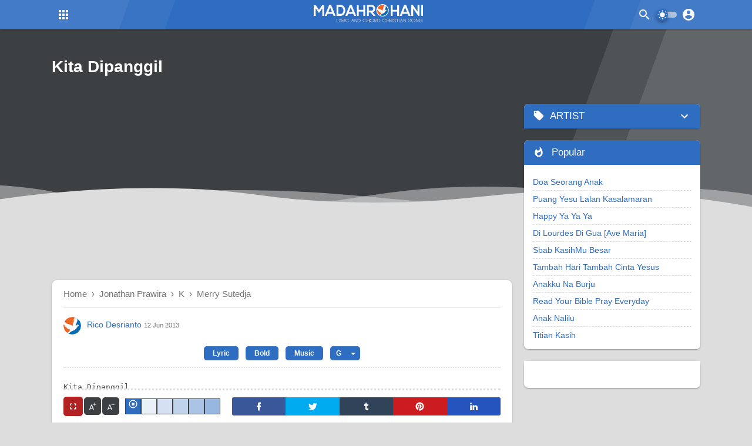

--- FILE ---
content_type: text/html; charset=UTF-8
request_url: https://www.madahrohani.com/2013/06/kita-dipanggil.html
body_size: 70827
content:
<!DOCTYPE html>
<html dir='ltr' lang='id' xml:lang='id' xmlns='http://www.w3.org/1999/xhtml' xmlns:b='http://www.google.com/2005/gml/b' xmlns:data='http://www.google.com/2005/gml/data' xmlns:expr='http://www.google.com/2005/gml/expr'>
<head>
<title>Chord Kita Dipanggil - Madah Rohani - Lyric Chord Christian Song</title>
<meta content='Kunci Gitar Chord Kita Dipanggil - Madah Rohani - Lyric Chord Christian Song' property='og:title'/>
<meta content='Kunci Gitar Chord Kita Dipanggil - Madah Rohani - Lyric Chord Christian Song' property='og:image:alt'/>
<meta content='Kunci Gitar Chord Kita Dipanggil - Madah Rohani - Lyric Chord Christian Song' name='twitter:title'/>
<meta content='Kunci Gitar Chord Kita Dipanggil - Madah Rohani - Lyric Chord Christian Song' name='twitter:image:alt'/>
<meta content='Madah Rohani - Lyric Chord Christian Song' property='og:site_name'/>
<meta content='https://blogger.googleusercontent.com/img/b/R29vZ2xl/AVvXsEjgAVqEFQsl6gyvAS4c5doAtSFGiic5oDGt6OakyOkNOowbSlPQlHOjA3LEOAnZ0OW4a9HzDQPY3-W6JwlY2p318NkgyWplNijhyphenhyphen5GorKtTgHnP7V1FBTRUJNgntDnX8rP_PEBgL2oKGwIj/s1600/madahrohani-no-image.png' property='og:image'/>
<meta content='https://blogger.googleusercontent.com/img/b/R29vZ2xl/AVvXsEjgAVqEFQsl6gyvAS4c5doAtSFGiic5oDGt6OakyOkNOowbSlPQlHOjA3LEOAnZ0OW4a9HzDQPY3-W6JwlY2p318NkgyWplNijhyphenhyphen5GorKtTgHnP7V1FBTRUJNgntDnX8rP_PEBgL2oKGwIj/s1600/madahrohani-no-image.png' name='twitter:image'/>
<meta content='Lirik dan Chord Lagu Rohani Kristen Kita Dipanggil Jonathan P., Merry S.' name='description'/>
<meta content='Lirik dan Chord Lagu Rohani Kristen Kita Dipanggil Jonathan P., Merry S.' property='og:description'/>
<meta content='Lirik dan Chord Lagu Rohani Kristen Kita Dipanggil Jonathan P., Merry S.' name='twitter:description'/>
<meta content='Chord,Chord Gitar,Chord Dasar,Chord Mudah,Chord Rohani,Kunci Gitar,Lirik Lagu,Lagu Rohani' name='keywords'/>
<meta content='Chord,Chord Gitar,Chord Dasar,Chord Mudah,Chord Rohani,Kunci Gitar,Lirik Lagu,Lagu Rohani' property='article:tag'/>
<link href='https://www.madahrohani.com/2013/06/kita-dipanggil.html' rel='canonical'/>
<link href='https://www.madahrohani.com/2013/06/kita-dipanggil.html' hreflang='x-default' rel='alternate'/>
<meta content='https://www.madahrohani.com/2013/06/kita-dipanggil.html' property='og:url'/>
<meta content='Madah Rohani' name='Author'/>
<link href='https://www.blogger.com/profile/09298665993042811454' rel='me'/>
<link href='https://www.blogger.com/profile/09298665993042811454' rel='author'/>
<link href='https://www.blogger.com/profile/09298665993042811454' rel='publisher'/>
<meta content='10203557519610121' property='fb:admins'/>
<meta content='273322583041929' property='fb:app_id'/>
<meta content='Madah Rohani' property='article:author'/>
<meta content='685759468104454' property='fb:admins'/>
<meta content='https://www.facebook.com/685759468104454' property='article:author'/>
<meta content='https://www.facebook.com/685759468104454' property='article:publisher'/>
<meta content='@madahrohani' name='twitter:site'/>
<meta content='@madahrohani' name='twitter:creator'/>
<link href='https://www.madahrohani.com/favicon.ico' rel='icon' type='image/x-icon'/>
<link href='https://www.madahrohani.com/favicon.ico' rel='apple-touch-icon'/>
<meta content='#2f6dc1' name='theme-color'/>
<meta content='#2f6dc1' name='msapplication-navbutton-color'/>
<meta content='#2f6dc1' name='apple-mobile-web-app-status-bar-style'/>
<meta content='yes' name='apple-mobile-web-app-capable'/>
<meta content='blogger' name='generator'/>
<link href='https://www.blogger.com/openid-server.g' rel='openid.server'/>
<link href='https://www.madahrohani.com/' rel='openid.delegate'/>
<link href='https://www.madahrohani.com/feeds/posts/default' rel='alternate' title='Madah Rohani - Lyric Chord Christian Song - Atom' type='application/atom+xml'/>
<link href='https://www.madahrohani.com/feeds/posts/default?alt=rss' rel='alternate' title='Madah Rohani - Lyric Chord Christian Song - RSS' type='application/rss+xml'/>
<meta content='article' property='og:type'/>
<meta content='id_ID' property='og:locale'/>
<meta content='en_US' property='og:locale:alternate'/>
<meta content='en_GB' property='og:locale:alternate'/>
<meta content='summary_large_image' name='twitter:card'/>
<meta content='width=device-width, initial-scale=1.0, user-scalable=1.0, minimum-scale=1.0, maximum-scale=5.0' name='viewport'/>
<meta content='text/html; charset=UTF-8' http-equiv='Content-Type'/>
<meta content='all-language' http-equiv='Content-Language'/>
<meta content='IE=Edge' http-equiv='X-UA-Compatible'/>
<meta content='fkQX0_Nw9Ge-CGzOmTK6x9vVtk8oo1hBa2K4gD00pxA' name='google-site-verification'/>
<meta content='REFD7nKwL1WnAxT978caKumDk5ToBK5xXUVojU_6pj0' name='google-site-verification'/>
<meta content='a5TuOksWrXfJHoqlejLbm0MN-zaaLIsdKGKQPxA-KBQ' name='google-site-verification'/>
<meta content='EAB7EC87219E5CB943B81D5182D60453' name='msvalidate.01'/>
<meta content='4bdcb1e14f854e21' name='yandex-verification'/>
<meta content='LJaJLjn1S0sdPuoTWfBoqS-ClD4' name='alexaVerifyID'/>
<style id='page-skin-1' type='text/css'><!--
/*! normalize.css v3.0.1 | MIT License | git.io/normalize */html{font-family:sans-serif;-ms-text-size-adjust:100%;-webkit-text-size-adjust:100%}body{margin:0}article,aside,details,figcaption,figure,footer,header,hgroup,main,nav,section,summary{display:block}audio,canvas,progress,video{display:inline-block;vertical-align:baseline}audio:not([controls]){display:none;height:0}[hidden],template{display:none}a{background:transparent}a:active,a:hover{outline:0}abbr[title]{border-bottom:1px dotted}b,strong{font-weight:bold}dfn{font-style:italic}h1{font-size:1em;margin:.67em 0}mark{background:#ff0;color:#000}small{font-size:80%}sub,sup{font-size:75%;line-height:0;position:relative;vertical-align:baseline}sup{top:-0.5em}sub{bottom:-0.25em}img{border:0}svg:not(:root){overflow:hidden;}figure{margin:1em 40px}hr{-moz-box-sizing:content-box;box-sizing:content-box;height:0}pre{overflow:auto}code,kbd,pre,samp{font-family:monospace,monospace;font-size:1em}button,input,optgroup,select,textarea{color:inherit;font:inherit;margin:0}button{overflow:visible;border:0px;outline:0px;margin:0px;}button,select{text-transform:none}button,html input[type="button"],input[type="reset"],input[type="submit"]{-webkit-appearance:button;cursor:pointer;}button[disabled],html input[disabled]{cursor:default}button::-moz-focus-inner,input::-moz-focus-inner{border:0;padding:0,outline:none;}input{line-height:normal;border:0px;outline:0px}input[type="checkbox"],input[type="radio"]{box-sizing:border-box;padding:0}input[type="number"]::-webkit-inner-spin-button,input[type="number"]::-webkit-outer-spin-button{height:auto}input[type="search"]{-webkit-appearance:textfield;-moz-box-sizing:content-box;-webkit-box-sizing:content-box;box-sizing:content-box}input[type="search"]::-webkit-search-cancel-button,input[type="search"]::-webkit-search-decoration{-webkit-appearance:none}fieldset{border:1px solid #c0c0c0;margin:0 2px;padding:.35em .625em .75em}legend{border:0;padding:0}textarea{overflow:auto}optgroup{font-weight:bold}table{border-collapse:collapse;border-spacing:0}td,th{padding:0}dd{margin-inline-start:20px}focus{outline:none}
/*
*/
@font-face{font-family:'Google Sans';font-style:normal;font-weight:400;unicode-range:U+0400-045F,U+0490-0491,U+04B0-04B1,U+2116}@font-face{font-family:'Google Sans';font-style:normal;font-weight:400;unicode-range:U+0370-03FF}@font-face{font-family:'Google Sans';font-style:normal;font-weight:400;unicode-range:U+0100-024F,U+0259,U+1E00-1EFF,U+2020,U+20A0-20AB,U+20AD-20CF,U+2113,U+2C60-2C7F,U+A720-A7FF}@font-face{font-family:'Google Sans';font-style:normal;font-weight:400;unicode-range:U+0000-00FF,U+0131,U+0152-0153,U+02BB-02BC,U+02C6,U+02DA,U+02DC,U+2000-206F,U+2074,U+20AC,U+2122,U+2191,U+2193,U+2212,U+2215,U+FEFF,U+FFFD}@font-face{font-family:'Google Sans';font-style:normal;font-weight:500;unicode-range:U+0400-045F,U+0490-0491,U+04B0-04B1,U+2116}@font-face{font-family:'Google Sans';font-style:normal;font-weight:500;unicode-range:U+0370-03FF}@font-face{font-family:'Google Sans';font-style:normal;font-weight:500;unicode-range:U+0100-024F,U+0259,U+1E00-1EFF,U+2020,U+20A0-20AB,U+20AD-20CF,U+2113,U+2C60-2C7F,U+A720-A7FF}@font-face{font-family:'Google Sans';font-style:normal;font-weight:500;unicode-range:U+0000-00FF,U+0131,U+0152-0153,U+02BB-02BC,U+02C6,U+02DA,U+02DC,U+2000-206F,U+2074,U+20AC,U+2122,U+2191,U+2193,U+2212,U+2215,U+FEFF,U+FFFD}
body{
background-color:#dddddd;
font-smooth:antialiased;
-webkit-font-smoothing:antialiased;
-moz-osx-font-smoothing:grayscale;
font:normal normal 14px Google Sans, -apple-system, BlinkMacSystemFont, 'Segoe UI', 'Oxygen-Sans', 'Helvetica Neue', Arial, sans-serif;
color:#2f303f;
padding: 0px !important;
margin:0px;
}
a{
color:#2f6dc1;
text-decoration:none;
transition:all .3s ease;
position:relative;
}
a:hover{
color:#ef6724;
}
.hidden{
display:none
}
.invisible{
visibility:hidden
}
.clear{
clear:both
}
.jump-link{
display:none;
}
.check{
display:none;
}
h2,h3,h4,h5{
font-weight:500;
line-height:1.35em;
}
h2{font-size:1.75em;}
h3{font-size:1.3em;}
h4{font-size:1.2em;}
blockquote{
display:block;
font:normal normal 14px Google Sans, -apple-system, BlinkMacSystemFont, 'Segoe UI', 'Oxygen-Sans', 'Helvetica Neue', Arial, sans-serif;
font-size:18px;
background:#ff9800;
color:#fff;
margin:20px 0px;
padding:20px 20px 20px 50px;
position:relative;
border-radius:3px;
box-shadow:0 1px 0 rgba(0,0,0,.2);
}
blockquote:before{
content:'';
background:url("data:image/svg+xml,%3Csvg viewBox='0 0 24 24' xmlns='http://www.w3.org/2000/svg'%3E%3Cpath d='M14,17H17L19,13V7H13V13H16M6,17H9L11,13V7H5V13H8L6,17Z' fill='%23aa7340'/%3E%3C/svg%3E") no-repeat center center;
width:45px;
height:45px;
position:absolute;
left:5px;
top:5px;
}
blockquote:after{
content:'';
display:block;
position:absolute;
top:0;
right:0;
border:10px solid;
border-color:#fff #fff rgba(255,255,255,0.25) rgba(255,255,255,.25);
border-radius:0 0 0 3px;
box-shadow:0 1px 0 rgba(0,0,0,.1);
}
.ripple{
background-position:center !important;
transition:background 0.5s !important;
}
button{
border-radius:100px;
font-size:16px;
text-transform:uppercase;
cursor:pointer;
color:white;
background-color:transparent;
background-position:center;
transition:background .3s;
}
.svg-icon-24{
width:24px;
height:24px;
vertical-align:middle;
}
.button.svg-icon-24-button{
border-radius:0px;
padding:0px;
background:transparent;
box-shadow:none;
}
.button.svg-icon-24-button:hover{
background:none !important;
}
.widget-content img{
max-width:100%;
}
.breadcrumbs{
font:normal 15px -apple-system, BlinkMacSystemFont, 'Segoe UI', 'Oxygen-Sans', 'Helvetica Neue', Arial, sans-serif;
color:#757575;
overflow:hidden;
text-overflow:ellipsis;white-space:
nowrap;
display:block;
position:relative;
margin:0 auto 15px;
border-bottom:1px solid #dddddd;
padding-bottom:15px;
}
.breadcrumbs span a{
color:#757575;
}
.breadcrumbs span a:hover{
color:#ef6724;
}
.breadcrumbs a:hover{
color:#ef6724;
}
.post-filter-message{
background-color:#d9ffc9;
border:1px solid #9bd084;
padding:10px;
margin-bottom:20px;
border-radius:7px;
font:normal 15px -apple-system, BlinkMacSystemFont, 'Segoe UI', 'Oxygen-Sans', 'Helvetica Neue', Arial, sans-serif;
text-align:center;
}
.post-filter-message span{
font-weight:500;
font-size:120%;
}
.post-body table {width:100%;}
.post-body table td,.post-body table caption{border:1px solid #2f6dc1;padding:10px;text-align:left;vertical-align:top;}
.post-body table th{background-color:#2f6dc1;font-size:16px;color:#fff;border:1px solid #2f6dc1;border-right:1px solid #fff;padding:10px;text-align:center;vertical-align:top}
.post-body table th:last-child{border-right:1px solid #2f6dc1}
.post-body table.tr-caption-container {border:1px solid #2f6dc1;margin:0px;}
.post-body table caption{border:none;font-style:italic;}
.post-body table td a{line-height:23px;}
.post-body table td a:hover{margin-left: 10px;}
.post-body table.tr-caption-container td{
border:0;
padding:8px;
background:#fff;
line-height:17px;
overflow:hidden;
text-align:center;
text-overflow:ellipsis;
white-space:nowrap;
font-weight:500;
color:#2f303f;
}
.post-body table.tr-caption-container,.post-body table.tr-caption-container img,.post-body img{
height: 150px;
right: 0;
position: relative;
float: right;
z-index: 2;
border: 2px solid #ddd;
}
.post-body td.tr-caption {
color:#ccc;
font-size:80%;
padding:0px 8px 8px!important;
}
#HTML3 .widget-content{
margin:20px 0px 20px -20px;
text-align:center;
max-width:100%;
}
#HTML4 .widget-content{
margin:auto auto 20px;
text-align:center;
max-width:100%;
}
.post-body .madahrohaniTengah{
margin:20px 0px !important;
padding:0px !important;
}
.post-body .box{
padding:10px;
margin:20px 0px;
border-radius:7px;
}
.post-body .box.green{
color:#155724;
background-color:#d4edda;
border:1px solid #c3e6cb;
}
.post-body .box.blue{
color:#004085;
background-color:#cce5ff;
border:1px solid #b8daff;
}
.post-body .box.red{
color:#721c24;
background-color:#f8d7da;
border:1px solid #f5c6cb;
}
.post-body .box.yellow{
color:#856404;
background-color:#fff3cd;
border:1px solid #ffeeba;
}
.post-body pre:before{
content:'';
display:inline-block;
border-left:0px solid #2f6dc1;
height:100%;
position:absolute;
left:0px;
top:0px;
}
.post-body pre{
background-color:#fff;
padding:0; margin:2em auto; white-space:pre; word-wrap:break-word; overflow:hidden; position:relative; -moz-tab-size:2; -o-tab-size:2; tab-size:2; word-break:normal; user-select:text; -webkit-user-select:text; -khtml-user-select:text; -moz-user-select:text; -ms-user-select:text; user-select:text; -webkit-hyphens:none; -moz-hyphens:none; -ms-hyphens:none; hyphens:none
}
.post-body pre code{
color:#ccc;
font-size:13px;
max-height:300px;
padding:10px 20px;
line-height:1.5em; display:block; background:none; border:none; font-family:'source code pro',menlo,consolas,monaco,monospace; white-space:pre-wrap; overflow:auto; user-select:text; -webkit-user-select:text; -khtml-user-select:text; -moz-user-select:text; -ms-user-select:text; user-select:text
}
.widget h3{
margin:0px 0px 10px;
}
.PageList{
display:block;
width:100%;
background-color:#ef6724;
}
.PageList .widget-content{
color:#fff;
font-size:16px;
font-weight:500;
max-width:calc(1104px - 20px);
margin:auto;
}
.PageList .widget-content .tabs{
list-style-type:none;
margin:0px auto;
padding:0px 20px 0px 0px;
}
.PageList .widget-content .tabs li{
padding:10px 0px;
}
.PageList .widget-content .tabs li a{
color:#fff;
}
#HTML1 h3.title,#HTML2 h3.title,#HTML3 h3.title,#HTML4 h3.title{
display:none;
}
#HTML1 .widget-content{
margin-bottom:20px;
display:block;
text-align:center;
}
#madahrohaniHeader{
position:sticky;
position:-webkit-sticky;
top:0px;
background-color:#2f6dc1;
background-image: linear-gradient(110deg,rgba(255,255,255,0.1) 16%,rgba(255,255,255,0.1) 17%,rgba(255,255,255,0.05) 17%,rgba(255,255,255,0.05) 23%,transparent 8.5%,transparent 78%,rgba(255,255,255,0.05) 78%,rgba(255,255,255,0.05) 84%,rgba(255,255,255,0.1) 84%,rgba(255,255,255,0.1));
z-index:6;
box-shadow:0 1px 3px rgba(0,0,0,.3);
}
#madahrohaniHeader .header-inner #header .widget img{
max-height:35px;
max-width:100%;
display:block;
}
#madahrohaniHeader .replaced h1, #madahrohaniHeader .replaced h2, #madahrohaniHeader .header-inner #header #HTML404{
display:none
}
#madahrohaniHeader .header-inner{
display:-webkit-box;
display:-webkit-flex;
display:-moz-box;
display:-ms-flexbox;
display:flex;
justify-content:space-between;
color:#fff;
margin:auto;
max-width:1104px;
padding:5px 0px;
height:40px;
}
#madahrohaniHeader .header-inner .widget h1,#madahrohaniHeader .header-inner .widget h2{
margin:0px;
color:#fff;
font-weight:600;
letter-spacing:2px;
text-transform:uppercase;
font-size:24px;
white-space:nowrap;
}
#madahrohaniHeader .header-inner .widget h1::first-letter,#madahrohaniHeader .header-inner .widget h2::first-letter{
background-color:#fff;
color:#2f6dc1;
padding:0px 5px;
margin-right:3px;
font-weight:500;
letter-spacing:0px;
}
#madahrohaniHeader .header-inner .widget p{
display:none;
margin-bottom:0px;
color:#fff;
text-align:left;
}
#madahrohaniHeader .header-inner .header-right{
display:flex;
flex-wrap:nowrap;
align-items:center;
position:relative;
}
#madahrohaniHeader .header-inner label{
cursor:pointer;
display:block;
background-position:center;
padding:8px;
transition:all .5s linear;
}
#madahrohaniHeader .header-inner .Switchbtn label{
padding:0px;
}
#madahrohaniHeader .header-inner label:hover{
border-radius:100px;
background:rgba(0,0,0,.2) radial-gradient(circle, transparent 2%, rgba(0,0,0,.2) 2%) center/15000%;
}
#madahrohaniHeader .header-inner label:active, #madahrohaniHeader .header-inner label:active{
border-radius:100px;
background-color:rgba(0,0,0,.1);
background-size:100%;
transition:background 0s;
}
#madahrohaniHeader .header-inner svg{
width:24px;
height:24px;
vertical-align:-4px;
transition:all .3s ease;
}
#madahrohaniHeader .header-inner .header-right svg path{
fill:#fff;
transition:all .3s ease;
}
#madahrohaniHeader .header-inner .madahrohaniMenu{
margin-right:10px;
}
#madahrohaniHeader .header-inner .madahrohaniMenu .MenuList{
opacity:0;
visibility:hidden;
position:absolute;
top:0px;
box-shadow:0 1px 3px rgba(0,0,0,.12), 0 1px 2px rgba(0,0,0,.24);
transition:all .3s ease;
min-width:350px;
}
#madahrohaniHeader .header-inner .madahrohaniMenu .MenuList ul{
margin:0px;
padding:0px;
background-color:#2f303f;
}
#madahrohaniHeader .header-inner .madahrohaniMenu .MenuList ul > li{
list-style-type:none;
position:relative;
border-bottom:1px solid rgba(255,255,255,.1);
}
#madahrohaniHeader .header-inner .madahrohaniMenu .MenuList ul > li:last-child{
border-bottom:0px;
}
#madahrohaniHeader .header-inner .madahrohaniMenu .MenuList ul > li > a{ /* menu utama */
color:#ffffff;
padding:12px;
font-weight:500;
font-size:14px;
display:flex;
justify-content:space-between;
}
#madahrohaniHeader .header-inner .madahrohaniMenu .MenuList ul li:hover a, #madahrohaniHeader .header-inner .madahrohaniMenu .MenuList ul li.open a{ /* menu utama hover */
background-color:rgba(255,255,255,.1);
}
#madahrohaniHeader .header-inner .madahrohaniMenu .MenuList ul li ul{ /* semua dropdown */
white-space:nowrap;
}
#madahrohaniHeader .header-inner .madahrohaniMenu .MenuList ul li ul li a{ /*semua dropdown isi `a` */
font:normal 15px -apple-system, BlinkMacSystemFont, 'Segoe UI', 'Oxygen-Sans', 'Helvetica Neue', Arial, sans-serif;
font-size:12px;
font-weight:500;
padding:12px;
}
#madahrohaniHeader .header-inner .madahrohaniMenu .MenuList ul > li > ul{ /* dropdown pertama */
background-color:#ef6724;
background-image: linear-gradient(110deg,rgba(255,255,255,0.1) 16%,rgba(255,255,255,0.1) 17%,rgba(255,255,255,0.05) 17%,rgba(255,255,255,0.05) 23%,transparent 8.5%,transparent 78%,rgba(255,255,255,0.05) 78%,rgba(255,255,255,0.05) 84%,rgba(255,255,255,0.1) 84%,rgba(255,255,255,0.1));
}
#madahrohaniHeader .header-inner .madahrohaniMenu .MenuList ul > li > ul > li{
border-bottom:1px solid rgba(0,0,0,.2);
height:35px;
}
#madahrohaniHeader .header-inner .madahrohaniMenu .MenuList ul > li > ul > li:last-child{
border-bottom:0px;
}
#madahrohaniHeader .header-inner .madahrohaniMenu .MenuList ul > li > ul > li:hover > a, #madahrohaniHeader .header-inner .madahrohaniMenu .MenuList ul > li > ul > li.open > a{ /* dropdown pertama hover */
background-color:rgba(0,0,0,.2);
color:#ffffff;
}
#madahrohaniHeader .header-inner .madahrohaniMenu .MenuList ul > li > ul > li > ul{ /* dropdown kedua */
background-color:#ffffff;
}
#madahrohaniHeader .header-inner .madahrohaniMenu .MenuList ul > li > ul > li > ul > li{
border-bottom:1px solid rgba(0,0,0,.2);
}
#madahrohaniHeader .header-inner .madahrohaniMenu .MenuList ul > li > ul > li > ul > li:last-child{
border-bottom:0px;
}
#madahrohaniHeader .header-inner .madahrohaniMenu .MenuList ul > li > ul > li > ul > li > a{ /* dropdown kedua warna text */
color:#2f303f;
}
#madahrohaniHeader .header-inner .madahrohaniMenu .MenuList ul > li > ul > li > ul > li:hover > a{ /* dropdown kedua hover */
background-color:rgba(0,0,0,.2);
color:#2f303f;
}
#madahrohaniHeader .header-inner .madahrohaniMenu .MenuList ul li a:not(:only-child):after{
content:'';
background:url("data:image/svg+xml,%3Csvg viewBox='0 0 24 24' xmlns='http://www.w3.org/2000/svg'%3E%3Cpath d='M7.41,8.58L12,13.17L16.59,8.58L18,10L12,16L6,10L7.41,8.58Z' fill='%23fff'/%3E%3C/svg%3E") no-repeat center center;
width:20px;
height:20px;
display:inline-block;
vertical-align:middle;
margin-left:3px;
transition:all .3s ease;
}
#madahrohaniHeader .header-inner .madahrohaniMenu .MenuList ul > li.open > a:not(:only-child):after{
transform:rotate(180deg);
}
#madahrohaniHeader .header-inner .madahrohaniMenu .icon .open{
display:block;
}
#madahrohaniHeader .header-inner .madahrohaniMenu .icon .close{
display:none;
}
#madahrohaniHeader .header-inner .madahrohaniMenu .icon2 .open{
display:block;
}
#madahrohaniHeader .header-inner .madahrohaniMenu .icon2 .close{
display:none;
}
#madahrohaniHeader .header-inner .madahrohaniMenu .check:checked ~ .MenuList{
opacity:1;
visibility:visible;
top:50px;
transition:all .3s ease;
overflow:hidden;
max-height:calc(100vh - 50px);
}
#madahrohaniHeader .header-inner .madahrohaniMenu .check:checked ~ .icon .open{
display:none;
}
#madahrohaniHeader .header-inner .madahrohaniMenu .check:checked ~ .icon .close{
display:block;
}
#madahrohaniHeader .header-inner .madahrohaniMenu .check:checked ~ .icon2 .open{
display:none;
}
#madahrohaniHeader .header-inner .madahrohaniMenu .check:checked ~ .icon2 .close{
display:block;
}
#madahrohaniHeader .header-inner .header-right .madahrohaniSearch{
position:absolute;
right:75px;
top:0px;
bottom:0px;
}
#madahrohaniHeader .header-inner .header-right .madahrohaniSearch .search .input {
background-color:#fff;
color:#757575;
font:normal 15px -apple-system, BlinkMacSystemFont, 'Segoe UI', 'Oxygen-Sans', 'Helvetica Neue', Arial, sans-serif;
font-size:14px;
padding:0px;
width:0px;
height:30px;
border-radius:25px;
vertical-align:bottom;
top:5px;
right:10px;
position:relative;
transition:all .3s ease;
}
#madahrohaniHeader .header-inner .header-right .madahrohaniSearch .search .icon{
position:absolute;
top:0px;
right:0px;
border-radius:25px;
transition:all .3s ease;
padding:8px;
}
#madahrohaniHeader .header-inner .header-right .madahrohaniSearch .search .icon .open{
display:block;
}
#madahrohaniHeader .header-inner .header-right .madahrohaniSearch .search .icon .close{
display:none;
}
#madahrohaniHeader .header-inner .header-right .madahrohaniSearch .search .check:checked ~ .input, #madahrohaniHeader .header-inner .header-right .madahrohaniSearch .search .input:focus{
padding:0px 10px 0px 15px;
width:200px;
}
#madahrohaniHeader .header-inner .header-right .madahrohaniSearch .search .check:checked ~ .icon .open{
display:none;
}
#madahrohaniHeader .header-inner .header-right .madahrohaniSearch .search .check:checked ~ .icon .close{
display:block;
position:relative;
right:6px;
}
#madahrohaniHeader .header-inner .header-right .madahrohaniSearch .search .check:checked ~ .icon:hover{
background-color:transparent;
}
#madahrohaniHeader .header-inner .header-right .madahrohaniSearch .search .check:checked ~ .icon > svg path{
fill:#757575;
}
#madahrohaniHeader .header-inner .header-right .check:checked ~ .NavMenu{
opacity:1;
visibility:visible;
top:45px;
transition:all .3s ease;
}
#madahrohaniHeader .header-inner .header-right .madahrohaniNavigation .NavMenu{
opacity:0;
visibility:hidden;
position:absolute;
right:0px;
top:0px;
background-color:#fff;
color:#3c4043;
font-size:14px;
box-shadow:0 16px 24px 2px rgba(0,0,0,0.14), 0 6px 30px 5px rgba(0,0,0,0.12), 0 8px 10px -5px rgba(0,0,0,0.4);
transition:all .3s ease;
}
#madahrohaniHeader .header-inner .header-right .madahrohaniNavigation .NavMenu:before, #madahrohaniHeader .header-right .madahrohaniNavigation .NavMenu:after{
content:'';
top:-8px;
right:8px;
border-color:transparent;
border-bottom-color:#e6e6e6;
border-style:dashed dashed solid;
border-width:0 8.5px 8.5px;
position:absolute;
z-index: 1;
height: 0;
width: 0;
}
#madahrohaniHeader .header-inner .header-right .madahrohaniNavigation .NavMenu:before{
border-bottom-color:rgba(0,0,0,.25);
}
#madahrohaniHeader .header-right .madahrohaniNavigation .NavMenu img{
max-width:50px;
max-height:50px;
border-radius:100px;
border:1px solid #fff;
}
#madahrohaniHeader .header-inner .header-right .madahrohaniNavigation .NavMenu ul{
margin:0px;
padding:0px;
}
#madahrohaniHeader .header-inner .header-right .madahrohaniNavigation .NavMenu ul li{
list-style-type:none;
transition:all .3s ease;
}
#madahrohaniHeader .header-inner .header-right .madahrohaniNavigation .NavMenu ul li:hover{
background:#e6e6e6;
}
#madahrohaniHeader .header-inner .header-right .madahrohaniNavigation .NavMenu ul li a{
color:#3c4043;
display:block;
padding:10px 16px;
}
#madahrohaniHeader .header-inner .header-right .madahrohaniNavigation .NavMenu ul li svg{
width:24px;
height:24px;
vertical-align:middle;
margin-right:10px;
}
#madahrohaniHeader .header-inner .header-right .madahrohaniNavigation .NavMenu ul li svg path{
fill:#3c4043;
}
#madahrohaniHeader .header-inner .header-right .madahrohaniNavigation .NavMenu ul li.head{
background-color:#e6e6e6;
display:flex;
align-items:center;
padding:10px 16px;
}
#madahrohaniHeader .header-inner .header-right .madahrohaniNavigation .NavMenu ul li.head svg{
width:16px;
height:16px;
position:relative;
left:-7px;
}
#madahrohaniHeader .header-inner .header-right .madahrohaniNavigation .NavMenu ul li.head svg path{
fill:#4285F4;
stroke:#fff;
stroke-width:3px;
paint-order:stroke;
}
#madahrohaniHeader .header-inner .header-right .madahrohaniNavigation .NavMenu ul li.head ul{
line-height:24px;
}
#madahrohaniHeader .header-inner .header-right .madahrohaniNavigation .NavMenu ul li.head ul li{
padding:0px;
font-size:16px;
white-space:nowrap;
}
#madahrohaniHeader .header-inner .header-right .madahrohaniNavigation .NavMenu ul li.head ul li.name{
font-weight:500;
}
#madahrohaniHeader .header-inner .header-right .madahrohaniNavigation .NavMenu ul li.head ul li.follow a{
background-color:#4285F4;
color:#fff;
font-size:.65rem;
font-weight:500;
padding:2px 10px;
border-radius:25px;
display:inline-block;
}
#madahrohaniHeader .header-inner .header-right .madahrohaniNavigation .NavMenu ul li.head ul li.follow a:hover{
background-color:#2f6dc1;
}
.madahrohaniNavigation .NavMenu ul li.head ul li.follow a:before{
content:'';
display:inline-block;
width:15px;
height:15px;
margin-right:3px;
margin-left:-3px;
vertical-align:-4px;
background:url("data:image/svg+xml,%3Csvg viewBox='0 0 24 24' xmlns='http://www.w3.org/2000/svg'%3E%3Cpath d='M12,20C7.59,20 4,16.41 4,12C4,7.59 7.59,4 12,4C16.41,4 20,7.59 20,12C20,16.41 16.41,20 12,20M12,2A10,10 0 0,0 2,12A10,10 0 0,0 12,22A10,10 0 0,0 22,12A10,10 0 0,0 12,2M13,7H11V11H7V13H11V17H13V13H17V11H13V7Z' fill='%23fff'/%3E%3C/svg%3E") center no-repeat;
}
#madahrohaniHeader .header-inner .header-right .madahrohaniNavigation .NavMenu ul li.social{
background-color:#e6e6e6;
display:flex;
justify-content:space-between;
padding:0px 16px;
}
#madahrohaniHeader .header-inner .header-right .madahrohaniNavigation .NavMenu ul li.social a{
padding:16px 10px;
z-index:1;
position:relative;
}
#madahrohaniHeader .header-inner .header-right .madahrohaniNavigation .NavMenu ul li.social a:hover:before {
content:'';
position:absolute;
z-index:-1;
margin:auto;
background:rgba(0,0,0,.1);
border-radius:100px;
width:40px;
height:40px;
top:0px;
bottom:0px;
left:0px;
right:0px;
transition:opacity .3s linear;
}
#madahrohaniHeader .header-inner .header-right .madahrohaniNavigation .NavMenu ul li.social svg{
margin:0px;
}
#madahrohaniHeader .header-inner .header-right .madahrohaniNavigation .NavMenu ul li.social  .facebook svg{
fill:#3a579a;
}
#madahrohaniHeader .header-inner .header-right .madahrohaniNavigation .NavMenu ul li.social .twitter svg{
fill:#00abf0;
}
#madahrohaniHeader .header-inner .header-right .madahrohaniNavigation .NavMenu ul li.social  .instagram svg path{
fill:#9c27b0;
}
#madahrohaniHeader .header-inner .header-right .madahrohaniNavigation .NavMenu ul li.social .blogger svg path{
fill:#dc7950;
}
#madahrohaniHeader .header-inner .header-right .madahrohaniNavigation .NavMenu ul li.social .ytube svg path{
fill:#ff0000;
}
#madahrohaniHeader .header-inner .header-right .madahrohaniNavigation .NavMenu ul li.social a:hover svg, #madahrohaniHeader .header-right .madahrohaniNavigation .NavMenu ul li.social a.instagram:hover svg path{
fill:#2f303f;
}
main{
display:block;
max-width:1104px;
margin:0px auto;
padding:0px 20px;
position:relative;
}
#madahrohani{
display:inline-block;
margin:20px auto auto;
width:100%;
padding:0px;
}
#main{
width:calc((100% - 300px) - 20px);
max-width:820px;
float:left;
}
.madahrohaniTitle{
display:block;
padding:0px;
margin:0px;
}
.madahrohaniTitle.content{
background-color:#3c4043;
background-image: linear-gradient(110deg,transparent 75%,rgba(255,255,255,0.1) 75%,rgba(255,255,255,0.1) 81.5%,rgba(255,255,255,0.2) 0%,rgba(255,255,255,0.2));
padding:30px 20px 210px;
margin-bottom:-200px;
position:relative;
}
.madahrohaniTitle .inner{
max-width:1104px;
margin:auto;
}
.madahrohaniTitle .inner .breadcrumb{
font-size:13px;
background-color:rgba(0,0,0,.5);
color:#fff;
}
.madahrohaniTitle .inner .title{
font-size:2em;
font-weight:500;
color:#fff;
margin:0px;
display:block;
line-height:1em;
}
.blog-note{
margin-bottom:20px;
background: lightsteelblue;
background-image: linear-gradient(110deg,rgba(255,255,255,0.1) 16%,rgba(255,255,255,0.1) 17%,rgba(255,255,255,0.05) 17%,rgba(255,255,255,0.05) 23%,transparent 8.5%,transparent 78%,rgba(255,255,255,0.05) 78%,rgba(255,255,255,0.05) 84%,rgba(255,255,255,0.1) 84%,rgba(255,255,255,0.1));
padding: 10px;
border-radius: 10px;
}
.gsc-webResult.gsc-result, .gsc-results .gsc-imageResult {
border-color: #b0c4de;
background-color: #b0c4de;
}
.gs-webResult .gs-snippet, .gs-imageResult .gs-snippet, .gs-fileFormatType{display:none;}
.blog-posts{
display:-webkit-box;
display:-webkit-flex;
display:-moz-box;
display:-ms-flexbox;
display:flex;
flex-wrap:wrap;
justify-content:space-between;
}
.blog-posts .infeed{
with:100%:
display:block;
padding:0px;
margin-bottom:20px;
}
.post-outer h2.post-title.entry-title{
font-size:15px;
margin:5px 0px;
padding:0px 15px;
}
.post-outer h2.post-title.entry-title a{
color:#2f303f;
}
.post-outer{
display:-webkit-box;
display:-webkit-flex;
display:-moz-box;
display:-ms-flexbox;
display:flex;
flex-wrap:wrap;
background-color:#ffffff;
width:calc((100% / 2) - 10px);
margin:0px 0px 20px 0px;
box-shadow:0 1px 3px rgba(0,0,0,.12), 0 1px 2px rgba(0,0,0,.24);
border-radius:10px;
}
.post-outer:nth-of-type(2n){
margin-right:0px;
}
.post-outer .post{
align-self:flex-start;
}
.blog-posts .post-outer .post .post-body .post-snippet{
display:none;
padding:0px 10px 15px;
color:#757575;
font:normal 15px -apple-system, BlinkMacSystemFont, 'Segoe UI', 'Oxygen-Sans', 'Helvetica Neue', Arial, sans-serif;
font-size:13px;
}
.blog-posts .post-outer .post .post-footer{
display:none;
margin-bottom:5px;
padding:10px 15px;
position:relative;
}
.blog-posts.stream .post-outer .post .post-footer{
display:-webkit-box;
display:-webkit-flex;
display:-moz-box;
display:-ms-flexbox;
display:flex;
flex-wrap:wrap;
align-items:center;
justify-content:space-between;
margin-bottom:15px;
padding:0px;
}
.blog-posts .post-outer .post .post-footer .right{
display:none;
}
.blog-posts.stream .post-outer .post .post-footer .right{
display:block;
transition:all .3s ease;
}
.blog-posts .post-outer .post .post-footer .left img{
float:left;
max-width:30px;
max-height:30px;
border-radius:100px;
vertical-align:middle;
margin-right:10px;
}
.blog-posts.stream .post-outer .post .post-footer .left img{
max-width:30px;
max-height:30px;
}
.blog-posts .post-outer .post .post-footer .left .post-author{
vertical-align:-5px;
color:#2f303f;
font-weight:500;
}
.blog-posts .post-outer .post .post-footer .left .post-author a{
color:#2f303f;
}
.blog-posts.stream .post-outer .post .post-footer .left .post-author a{
color:#2f6dc1;
}
.blog-posts.stream .post-outer .post .post-footer .left .post-author{
font-size:14px;
font-weight:500;
}
.blog-posts .post-outer .post .post-footer .left .post-timestamp{
position:absolute;
right:15px;
top:14px;
background:#747474;
border-radius:25px;
padding:2px 7px
}
.blog-posts.stream .post-outer .post .post-footer .left .post-timestamp{
position:static;
white-space:nowrap;
background-color:transparent;
border-radius:0px;
padding:0px;
}
.blog-posts .post-outer .post .post-footer .left .post-timestamp a{
color:#fff;
font-size:12px;
}
.blog-posts.stream .post-outer .post .post-footer .left .post-timestamp a{
color:#757575;
font-size:11px;
vertical-align:-5px;
}
.post-outer .post-footer-bottom{
display:-webkit-box;
display:-webkit-flex;
display:-moz-box;
display:-ms-flexbox;
display:flex;
justify-content:space-between;
padding:10px 15px;
color:#757575;
font-weight:500;
font-size:12px;
overflow:hidden;
white-space:nowrap;
align-self:flex-end;
width:100%;
border-top:1px solid #ddd;
}
.post-outer .post-footer-bottom .post-comment{
display:inline-block;
margin-right:20px;
}
.post-outer .post-footer-bottom .post-comment:before{
content:'';
display:inline-block;
width:17px;
height:17px;
margin-right:3px;
vertical-align:-5px;
background:url("data:image/svg+xml,%3Csvg viewBox='0 0 24 24' xmlns='http://www.w3.org/2000/svg'%3E%3Cpath d='M22,4C22,2.89 21.1,2 20,2H4A2,2 0 0,0 2,4V16A2,2 0 0,0 4,18H18L22,22V4Z' fill='%23757575'/%3E%3C/svg%3E") no-repeat center center;
background-size:17px;
}
.post-outer .post-footer-bottom .post-comment a{
color:#757575;
}
.post-outer .post-footer-bottom .post-labels{
float:right;
overflow:hidden;
text-overflow:ellipsis;
}
.post-outer .post-footer-bottom .post-labels:before{
content:'';
display:inline-block;
width:17px;
height:17px;
margin-right:3px;
vertical-align:-5px;
background:url("data:image/svg+xml,%3Csvg viewBox='0 0 24 24' xmlns='http://www.w3.org/2000/svg'%3E%3Cpath d='M17.63,5.84C17.27,5.33 16.67,5 16,5H5A2,2 0 0,0 3,7V17A2,2 0 0,0 5,19H16C16.67,19 17.27,18.66 17.63,18.15L22,12L17.63,5.84Z' fill='%23757575'/%3E%3C/svg%3E") no-repeat center center;
background-size:20px;
}
.post-outer .post-footer-bottom .post-labels a{
color:#2f6dc1;
}
.blog-posts.stream .post-outer, .blog-posts.single .post-outer{
display:block;
width:100%;
background:transparent;
border-radius:0px;
box-shadow:none;
}
.blog-posts.stream .post-outer .post, .blog-posts.single .post-outer .post{
background-color:#fff;
padding:15px 20px 20px;
box-shadow:0 1px 3px rgba(0,0,0,.12), 0 1px 2px rgba(0,0,0,.24);
border-radius:10px;
}
.blog-posts.stream .post-outer .post-body{
font:normal 15px -apple-system, BlinkMacSystemFont, 'Segoe UI', 'Oxygen-Sans', 'Helvetica Neue', Arial, sans-serif;
line-height:1.5em;
}
.blog-posts.stream .post-outer .post-body a:after{
content:'';
position: absolute;
width:100%;
height:2px;
bottom:-3px;
left:0px;
background-color:#ef6724;
visibility:hidden;
-webkit-transform:scaleX(0);
transform:scaleX(0);
-webkit-transition: all .15s ease-in-out 0s;
transition:all .15s ease-in-out 0s;
}
.blog-posts.stream .post-outer .post-body a:hover:after{
visibility:visible;
-webkit-transform:scaleX(1);
transform:scaleX(1);
}
.blog-posts.stream .post-outer .post-body .separator img{
margin:auto;
display:block;
text-align:center;
}
.blog-posts.stream .post-outer h1.post-title.entry-title,.blog-posts.single .post-outer h1.post-title.entry-title{
display:none;
font:bold 30px Google Sans, -apple-system, BlinkMacSystemFont, 'Segoe UI', 'Oxygen-Sans', 'Helvetica Neue', Arial, sans-serif;
font-size:2em;
font-weight:500;
margin:0px 0px 15px;
}
.blog-posts.stream .post-outer .post-body .iklanAtas ins{
display:block;
margin:auto auto 20px;
text-align:center
}
.blog-posts.stream .post-outer .post-body .iklanBawah ins{
display:block;
margin:20px auto auto;
text-align:center
}
.blog-posts.stream .post-outer .post-body .bacajuga{
display:block;
margin:20px 0px;
}
.blog-posts.stream .post-outer .post-body .bacajuga .judul,.blog-posts.stream .post-outer .madahrohanifbcomment .judul{
background-color:#2f6dc1;
background-image: linear-gradient(110deg,rgba(255,255,255,0.1) 16%,rgba(255,255,255,0.1) 17%,rgba(255,255,255,0.05) 17%,rgba(255,255,255,0.05) 23%,transparent 8.5%,transparent 78%,rgba(255,255,255,0.05) 78%,rgba(255,255,255,0.05) 84%,rgba(255,255,255,0.1) 84%,rgba(255,255,255,0.1));
color:#fff;
display:block;
font-weight:500;
font-size:16px;
padding:7px 15px;
border-radius:5px 5px 0px 0px;
}
.blog-posts.stream .post-outer .post-body .bacajuga .judul:before{
content:'';
display:inline-block;
width:20px;
height:20px;
margin-right:7px;
vertical-align:-4px;
background:url("data:image/svg+xml,%3Csvg viewBox='0 0 24 24' xmlns='http://www.w3.org/2000/svg'%3E%3Cpath d='M19,20H4C2.89,20 2,19.1 2,18V6C2,4.89 2.89,4 4,4H10L12,6H19A2,2 0 0,1 21,8H21L4,8V18L6.14,10H23.21L20.93,18.5C20.7,19.37 19.92,20 19,20Z' fill='%23fff'/%3E%3C/svg%3E") center no-repeat;
}
.blog-posts.stream .post-outer .post-body .bacajuga ul{
margin:0px;
border:1px solid #2f6dc1;
border-radius:0px 0px 5px 5px;
padding:10px 15px;
border-top:0px;
}
.blog-posts.stream .post-outer .post-body .bacajuga ul li{
list-style-type:none;
padding:0;
font-size:13px;
border-bottom:1px dotted rgba(0,0,0,.25);
}
.blog-posts.stream .post-outer .post-body .bacajuga ul li:before{
content:'';
display:inline-block;
width:20px;
height:20px;
margin-right:3px;
margin-left:-5px;
vertical-align:-5px;
background:url("data:image/svg+xml,%3Csvg viewBox='0 0 24 24' xmlns='http://www.w3.org/2000/svg'%3E%3Cpath d='M8.59,16.58L13.17,12L8.59,7.41L10,6L16,12L10,18L8.59,16.58Z' fill='%232f303f'/%3E%3C/svg%3E") center no-repeat;
}
.blog-posts.stream .post-outer .post-body .bacajuga ul li:first-child{
padding-top:0px;
}
.blog-posts.stream .post-outer .post-body .bacajuga ul li:last-child{
border:0px; padding-bottom:0px;
}
.blog-posts.stream .post-outer .madahrohaniShare{
display:-webkit-box;
display:-webkit-flex;
display:-moz-box;
display:-ms-flexbox;
display:flex;
z-index:5;
flex-wrap:nowrap;
align-items:center;
background-color:#fff;
padding:0px;
border-top:3px dotted #dddddd;
position:sticky;
position:-webkit-sticky;
bottom:0px;
}
.blog-posts.stream .post-outer .madahrohaniShare svg{
width:17px;
height:17px;
vertical-align:-4px;
}
.blog-posts.stream .post-outer .madahrohaniShare svg path{
fill:#fff;
}
.blog-posts.stream .post-outer .madahrohaniShare .aaa1{
display:-webkit-box;
display:-webkit-flex;
display:-moz-box;
display:-ms-flexbox;
display:flex;
flex-wrap:nowrap;
background: #3c4043;
color:#fff;
margin:0px 2px;
padding:0px 7px;
font-weight:500;
font-size:13px;
border-radius: 5px;
}
.blog-posts.stream .post-outer .madahrohaniShare .aaa2{
display:-webkit-box;
display:-webkit-flex;
display:-moz-box;
display:-ms-flexbox;
display:flex;
flex-wrap:nowrap;
background: #3c4043;
color:#fff;
margin-right:10px;
padding:0px 7px;
font-weight:500;
font-size:13px;
border-radius: 5px;
}
.blog-posts.stream .post-outer .madahrohaniShare a{
width:100%;
padding:7px 0px;
text-align:center;
box-shadow:none;
}
.blog-posts.stream .post-outer .madahrohaniShare a:last-child{
border-radius:0px 3px 3px 0px;
}
.blog-posts.stream .post-outer .madahrohaniShare a.facebook{
background-color:#3a579a;
border-radius:3px 0px 0px 3px;
}
.blog-posts.stream .post-outer .madahrohaniShare a.twitter{
background-color:#00abf0
}
.blog-posts.stream .post-outer .madahrohaniShare a.tumblr{
background-color:#314358;
}
.blog-posts.stream .post-outer .madahrohaniShare a.pinterest{
background-color:#cd1c1f
}
.blog-posts.stream .post-outer .madahrohaniShare a.linkedin{
background-color:#2554BF;
}
.blog-posts.stream .post-outer .madahrohaniShare a.whatsapp{
background-color:#4dc247;
display:none;
}
.blog-posts.stream .post-outer .madahrohanifbcomment{
border: 1px solid #2f6dc1;
border-radius: 5px;
margin-top: 20px;
color:#fff;
}
.blog-posts.stream .post-outer .madahrohanifbcomment .judul:before{
content:'';
display:inline-block;
width:20px;
height:20px;
margin-right:7px;
vertical-align:-4px;
background:url("data:image/svg+xml,%3Csvg viewBox='0 0 24 24' xmlns='http://www.w3.org/2000/svg'%3E%3Cpath d='M3,15H1V3A2,2 0 0,1 3,1H19V3H3V15M12,23A1,1 0 0,1 11,22V19H7A2,2 0 0,1 5,17V7A2,2 0 0,1 7,5H21A2,2 0 0,1 23,7V17A2,2 0 0,1 21,19H16.9L13.2,22.71C13,22.89 12.76,23 12.5,23H12M9,9V11H19V9H9M9,13V15H17V13H9Z' fill='%23fff'/%3E%3C/svg%3E") center no-repeat;
}
.blog-posts.stream .post-outer .madahrohaniAuthor {
background-color:#dddddd;
padding:15px;
border-radius:7px;
margin-top:20px;
}
.blog-posts.stream .post-outer .madahrohaniAuthor img{
float:left;
max-width:75px;
margin-right:20px;
border-radius:100px;
}
.blog-posts.stream .post-outer .madahrohaniAuthor .author-name {
font-weight:500;
font-size:16px;
margin-bottom:10px;
}
.blog-posts.stream .post-outer .madahrohaniAuthor .author-desc {
line-height:20px;
overflow:hidden;
}
.blog-posts.stream .post-outer .madahrohaniSubscribe{
margin-top:40px;
background-color:#fff;
box-shadow:0 1px 3px rgba(0,0,0,.12), 0 1px 2px rgba(0,0,0,.24);
padding:30px 30px 30px 100px;
border-radius:7px;
position:relative;
}
.blog-posts.stream .post-outer .madahrohaniSubscribe:before{
content:'';
width:50px;
height:50px;
margin:auto;
position:absolute;
top:0px;
bottom:0px;
left:20px;
background:url("data:image/svg+xml,%3Csvg viewBox='0 0 24 24' xmlns='http://www.w3.org/2000/svg'%3E%3Cpath d='M21,19V20H3V19L5,17V11C5,7.9 7.03,5.17 10,4.29C10,4.19 10,4.1 10,4A2,2 0 0,1 12,2A2,2 0 0,1 14,4C14,4.1 14,4.19 14,4.29C16.97,5.17 19,7.9 19,11V17L21,19M14,21A2,2 0 0,1 12,23A2,2 0 0,1 10,21M19.75,3.19L18.33,4.61C20.04,6.3 21,8.6 21,11H23C23,8.07 21.84,5.25 19.75,3.19M1,11H3C3,8.6 3.96,6.3 5.67,4.61L4.25,3.19C2.16,5.25 1,8.07 1,11Z' fill='%232f6dc1'/%3E%3C/svg%3E") center center / 50px no-repeat;
-webkit-animation:madahrohaniRing 6s 0s ease-in-out infinite;
-webkit-transform-origin:50% 4px;
-moz-animation:madahrohaniRing 6s 0s ease-in-out infinite;
-moz-transform-origin:50% 4px;
animation:madahrohaniRing 6s 0s ease-in-out infinite;
transform-origin:50% 4px;
}
.blog-posts.stream .post-outer .madahrohaniSubscribe .title{
text-align:center;
text-transform:uppercase;
font-size:20px;
font-weight:500;
display:block;
margin-bottom:20px;
}
.blog-posts.stream .post-outer .madahrohaniSubscribe form{
display:-webkit-box;
display:-webkit-flex;
display:-moz-box;
display:-ms-flexbox;
display:flex;
justify-content:center;
align-items:center;
}
.blog-posts.stream .post-outer .madahrohaniSubscribe form input[type="email"]{
background-color:#dddddd;
color:#2f303f;
padding:10px 10px;
flex-grow:1;
width:100%;
border-radius:5px 0px 0px 5px;
}
.blog-posts.stream .post-outer .madahrohaniSubscribe form input[type="submit"]{
background-color:#2f6dc1;
color:#fff;
padding:10px 20px;
font-weight:500;
text-transform:uppercase;
border-radius:0px 5px 5px 0px;
}
.blog-pager{
display:-webkit-box;
display:-webkit-flex;
display:-moz-box;
display:-ms-flexbox;
display:flex;
justify-content:center;
margin-top:20px;
color:#fff;
}
.blog-pager a{
color:#fff;
}
.blog-pager .blog-pager-newer-link, .blog-pager .blog-pager-older-link, .blog-pager .home-link{
background-color:#2f6dc1;
padding:15px;
box-shadow:0 1px 3px rgba(0,0,0,.12), 0 1px 2px rgba(0,0,0,.24);
border-radius:100px;
font:16px Google Sans, -apple-system, BlinkMacSystemFont, 'Segoe UI', 'Oxygen-Sans', 'Helvetica Neue', Arial, sans-serif;
font-weight:500;
}
.blog-pager .blog-pager-newer-link svg, .blog-pager .blog-pager-older-link svg, .blog-pager .home-link svg{
fill:#fff;
width:30px;
height:30px;
vertical-align:-10px;
}
.blog-pager .home-link{
margin:0px 30px;
}
.blog-posts.stream .post-outer .blog-pager{
margin:20px 0px 0px;
justify-content:space-between;
}
.blog-posts.stream .post-outer .blog-pager .blog-pager-newer-link, .blog-posts.stream .post-outer .blog-pager .blog-pager-older-link, .blog-posts.stream .post-outer .blog-pager .home-link{
padding:2px 10px;
}
.blog-posts.stream .post-outer .blog-pager .home-link{
background-color:#ef6724;
margin:0px;
cursor:not-allowed;
}
.blog-posts.stream .post-outer .blog-pager .home-link svg{
width:24px;
height:24px;
vertical-align:bottom;
}
#madahrohaniFooter{
background-color:#2f6dc1;
margin-top:20px;
color:#dddddd;
}
#madahrohaniFooter a{
color:#ef6724;
}
#madahrohaniFooter .footer-inner{
display:-webkit-box;
display:-webkit-flex;
display:-moz-box;
display:-ms-flexbox;
display:flex;
align-items:flex-start;
justify-content:space-between;
max-width:1104px;
margin:auto;
}
#madahrohaniFooter .footer-inner h3.title{
font-size:17px;
color:#fff;
margin-top:0px;
border-bottom:1px dashed #fff;
padding-bottom:10px;
}
#madahrohaniFooter .footer-inner .widget{
margin-bottom:40px;
}
#madahrohaniFooter .footer-inner .widget .widget-content{
font:normal 15px -apple-system, BlinkMacSystemFont, 'Segoe UI', 'Oxygen-Sans', 'Helvetica Neue', Arial, sans-serif;
font-size:14px;
margin-top:15px;
}
#madahrohaniFooter .footer-inner .section{
width:calc(100% / 3);
}
#madahrohaniFooter .footer-inner .section .widget{
margin:20px 40px 20px 0px;
}
#footer .widget:nth-of-type(1), #footer .widget:nth-of-type(2), #footer .widget:nth-of-type(3){
display:inline-block;
width:calc((100% / 3) - 30px);
margin-bottom:10px;
}
#footer .widget:nth-of-type(1), #footer .widget:nth-of-type(2){
margin-right:40px;
}
#footer .widget .widget-content{
padding:10px;
}
#madahrohaniFooter .attribution{
display:block;
padding:20px 40px;
margin:auto;
font:normal 15px -apple-system, BlinkMacSystemFont, 'Segoe UI', 'Oxygen-Sans', 'Helvetica Neue', Arial, sans-serif;
font-size:13px;
}
#madahrohaniFooter .attribution .left{
display:inline-block;
}
#madahrohaniFooter .attribution .right{
float:right;
}
#sidebar,#sidebarSticky{
width:100%;
max-width:300px;
margin-left:20px;
float:right;
}
#sidebar img,#sidebarSticky img,#footer img{
max-width:100%;
}
#sidebar .widget{
background-color:#fff;
border-radius:7px;
box-shadow:0 1px 3px rgba(0,0,0,.12), 0 1px 2px rgba(0,0,0,.24);
margin-bottom:20px;
}
#sidebar .widget h3.title{
background-color:#2f6dc1;
color:#fff;
font-size:17px;
margin:0px;
padding:10px 15px;
border-radius:7px 7px 0px 0px;
}
#sidebar .widget ul,.footer-inner .widget ul{
list-style:none;
margin:0px;
padding:0px;
}
#sidebar .widget ul li,.footer-inner .widget ul li{
font-size: 14px;
line-height: normal;
}
#sidebar .widget ul li:nth-of-type(2n), .footer-inner .widget ul li:nth-of-type(2n){
margin-right:0px;
}
#sidebar .widget ul li ul,.footer-inner .widget ul li ul{
margin-left:1em;
}
#sidebar .widget .widget-content{
background-color:#fff;
padding:15px;
border-radius:0px 0px 10px 10px;
}
#sidebar #HTML2, #sidebar #HTML2 .widget-content{
background-color:transparent;
padding:0px;
border-radius:0px;
box-shadow:none;
}
.PopularPosts h3.title:before{
content:'';
display:inline-block;
width:20px;
height:20px;
vertical-align:-4px;
margin-right:7px;
background:url("data:image/svg+xml,%3Csvg viewBox='0 0 24 24' xmlns='http://www.w3.org/2000/svg'%3E%3Cpath d='M11.71,19C9.93,19 8.5,17.59 8.5,15.86C8.5,14.24 9.53,13.1 11.3,12.74C13.07,12.38 14.9,11.53 15.92,10.16C16.31,11.45 16.5,12.81 16.5,14.2C16.5,16.84 14.36,19 11.71,19M13.5,0.67C13.5,0.67 14.24,3.32 14.24,5.47C14.24,7.53 12.89,9.2 10.83,9.2C8.76,9.2 7.2,7.53 7.2,5.47L7.23,5.1C5.21,7.5 4,10.61 4,14A8,8 0 0,0 12,22A8,8 0 0,0 20,14C20,8.6 17.41,3.8 13.5,0.67Z' fill='%23fff'/%3E%3C/svg%3E") no-repeat center center;
}
#HTML7 h3.title:before{
content:'';
display:inline-block;
width:20px;
height:20px;
vertical-align:-4px;
margin-right:7px;
background:url("data:image/svg+xml,%3Csvg viewBox='0 0 24 24' xmlns='http://www.w3.org/2000/svg'%3E%3Cpath d='M20,2H4A2,2 0 0,0 2,4V22L6,18H20A2,2 0 0,0 22,16V4A2,2 0 0,0 20,2M6,9H18V11H6M14,14H6V12H14M18,8H6V6H18' fill='%23fff'/%3E%3C/svg%3E") no-repeat center center;
}
#sidebarSticky{
position:sticky;
position:-webkit-sticky;
top:60px;
}
#sidebarSticky .widget h3.title{
margin:10px;
}
#sidebarSticky .widget h3.title:before{
content: '';
display: inline-block;
width: 20px;
height: 20px;
vertical-align: -3px;
border-radius: 3px;
margin-right: 3px;
background:#2f6dc1 url("data:image/svg+xml,%3Csvg viewBox='0 0 24 24' xmlns='http://www.w3.org/2000/svg'%3E%3Cpath d='M16,12V4H17V2H7V4H8V12L6,14V16H11.2V22H12.8V16H18V14L16,12Z' fill='%23fff'/%3E%3C/svg%3E") no-repeat center center;
background-size: 13px 13px;
}
.footer-inner .PopularPosts .widget-content{
padding:0px;
}
.PopularPosts .widget-content .post{
clear:both;
padding:5px 0px;
border-bottom:1px dashed #dddddd;
}
.PopularPosts .widget-content .post:last-child{
margin-bottom:0px;
padding-bottom:0px;
border:0px;
}
.PopularPosts .widget-content .item-content{
display:inline-block;
width:100%;
}
.PopularPosts .widget-content .item-content .item-thumbnail{
float:left;
overflow:hidden;
line-height:0px;
margin-right:15px;
}
#PopularPosts1 .widget-content .item-content .item-thumbnail img{
padding:0px;
transition:all .3s ease;
border-radius:100px;
max-width:50px;
}
.PopularPosts .widget-content .item-content h3.post-title{
margin:0px;
font-size:14px;
}
.PopularPosts .widget-content .item-content .item-snippet{
overflow:hidden;
padding-top:5px;
font:normal 15px -apple-system, BlinkMacSystemFont, 'Segoe UI', 'Oxygen-Sans', 'Helvetica Neue', Arial, sans-serif;
font-size:12px;
}
collapsible{
-webkit-transition:height .3s cubic-bezier(.4,0,.2,1);
transition:height .3s cubic-bezier(.4,0,.2,1)
}
.collapsible,.collapsible>summary{
display:block;
overflow:hidden
}
.collapsible>:not(summary){
display:none
}
.collapsible[open]>:not(summary){
display:block
}
.collapsible:focus,.collapsible>summary:focus{
outline:none;
}
.collapsible>summary{
cursor:pointer;
display:block;
padding:0
}
.collapsible:focus>summary,.collapsible>summary:focus{
background-color:transparent
}
.collapsible>summary::-webkit-details-marker{
display:none
}
.collapsible-title{
-webkit-box-align:center;
-webkit-align-items:center;
-ms-flex-align:center;
align-items:center;
display:-webkit-box;
display:-webkit-flex;
display:-ms-flexbox;
display:flex;
position:relative;
}
.collapsible-title svg{
fill:#fff;
}
.collapsible-title .title{
-webkit-box-flex:1;
-webkit-flex:1 1 auto;
-ms-flex:1 1 auto;
flex:1 1 auto;
-webkit-box-ordinal-group:1;
-webkit-order:0;
-ms-flex-order:0;
order:0;
overflow:hidden;
text-overflow:ellipsis;
white-space:nowrap
}
#sidebar .collapsible-title .chevron-down,#sidebar .collapsible[open] .collapsible-title .chevron-up{
opacity:1;
visibility:visible;
position:absolute;
right:15px;
transition:all .3s ease;
}
#sidebar .collapsible-title .chevron-up,#sidebar .collapsible[open] .collapsible-title .chevron-down{
opacity:0;
visibility:hidden;
position:absolute;
right:15px;
transition:all .3s ease;
}
.footer-inner .collapsible-title .chevron-down,.footer-inner .collapsible[open] .collapsible-title .chevron-up{
opacity:1;
visibility:visible;
position:absolute;
right:0px;
top:0px;
transition:all .3s ease;
}
.footer-inner .collapsible-title .chevron-up,.footer-inner .collapsible[open] .collapsible-title .chevron-down{
opacity:0;
visibility:hidden;
position:absolute;
right:0px;
top:0px;
transition:all .3s ease;
}
.BlogArchive h3.title:before{
content:'';
display:inline-block;
width:23px;
height:23px;
vertical-align:-4px;
margin-right:5px;
background:url("data:image/svg+xml,%3Csvg viewBox='0 0 24 24' xmlns='http://www.w3.org/2000/svg'%3E%3Cpath d='M10,4H4C2.89,4 2,4.89 2,6V18A2,2 0 0,0 4,20H20A2,2 0 0,0 22,18V8C22,6.89 21.1,6 20,6H12L10,4Z' fill='%23fff'/%3E%3C/svg%3E") no-repeat center center;
}
.BlogArchive ul li{
margin:15px 0px;
}
.BlogArchive ul li:last-child{
margin-bottom:0
}
.BlogArchive .hierarchy-title a, .BlogArchive .hierarchy-content .hierarchy-title a{
font-weight:500;
}
.BlogArchive .post-count,.Label .label-count{
float:right;
margin-left:.25em
}
.BlogArchive .post-count::before,.Label .label-count::before{
content:'('
}
.BlogArchive .post-count::after,.Label .label-count::after{
content:')'
}
.BlogArchive .widget-content{
padding-top:0px !important;
}
.BlogArchive .widget-content ul.posts.hierarchy li{
list-style-type:decimal;
padding-left:7px;
font:normal 15px -apple-system, BlinkMacSystemFont, 'Segoe UI', 'Oxygen-Sans', 'Helvetica Neue', Arial, sans-serif;
}
#sidebar .BlogArchive .widget-content ul.posts.hierarchy li a{
color:#2f303f;
font-size:14px;
}
#madahrohaniFooter .footer-inner .BlogArchive .widget-content ul.posts.hierarchy li a{
color:#ccc;
font-size:14px;
}
.BlogArchive .widget-content .show-more{
display:none;
}
.Label h3.title:before{
content:'';
display:inline-block;
width:20px;
height:20px;
vertical-align:-4px;
margin-right:5px;
background:url("data:image/svg+xml,%3Csvg viewBox='0 0 24 24' xmlns='http://www.w3.org/2000/svg'%3E%3Cpath d='M5.5,7A1.5,1.5 0 0,1 4,5.5A1.5,1.5 0 0,1 5.5,4A1.5,1.5 0 0,1 7,5.5A1.5,1.5 0 0,1 5.5,7M21.41,11.58L12.41,2.58C12.05,2.22 11.55,2 11,2H4C2.89,2 2,2.89 2,4V11C2,11.55 2.22,12.05 2.59,12.41L11.58,21.41C11.95,21.77 12.45,22 13,22C13.55,22 14.05,21.77 14.41,21.41L21.41,14.41C21.78,14.05 22,13.55 22,13C22,12.44 21.77,11.94 21.41,11.58Z' fill='%23fff'/%3E%3C/svg%3E") no-repeat center center;
}
#sidebar .Label li,#sidebar .Label span.label-size{
background-color:#2f6dc1;
}
#madahrohaniFooter .footer-inner .Label a{
color:#fff;
}
.footer-inner .Label li,.footer-inner .Label span.label-size{
background-color:#ef6724;
}
#sidebar .Label li,#sidebar .Label span.label-size,.footer-inner .Label li,.footer-inner .Label span.label-size{
border-radius:3px;
margin:0px 7px 7px 0px;
transition:all .3s ease;
}
#sidebar .Label li:hover,#sidebar .Label span.label-size:hover{
background-color:#2f303f;
}
.footer-inner .Label li:hover,.footer-inner .Label span.label-size:hover{
background-color:#2f6dc1;
}
#Label1 .show-more, #Label1 .show-less{
display:none;
}
.Label a{
color:#ffffff;
font:normal 15px -apple-system, BlinkMacSystemFont, 'Segoe UI', 'Oxygen-Sans', 'Helvetica Neue', Arial, sans-serif;
font-size:14px;
padding:7px 10px;
display:block;
white-space:nowrap;
text-overflow:ellipsis;
overflow:hidden;
}
.Label ul{
list-style:none;
padding:0
}
.Label .cloud-label-widget-content .first-items, .Label .list-label-widget-content ul{
display:flex;
flex-wrap:wrap;
}
.Label .list-label-widget-content ul li{
width:calc(50% - 3.5px);
}
.FeaturedPost{
margin-bottom:20px;
}
.FeaturedPost h3.title{
margin:0px 0px 10px;
}
.FeaturedPost h3.title:before{
content:'';
display:inline-block;
width:20px;
height:20px;
vertical-align:-3px;
border-radius:3px;
margin-right:3px;
background:#2f6dc1 url("data:image/svg+xml,%3Csvg viewBox='0 0 24 24' xmlns='http://www.w3.org/2000/svg'%3E%3Cpath d='M16,12V4H17V2H7V4H8V12L6,14V16H11.2V22H12.8V16H18V14L16,12Z' fill='%23fff'/%3E%3C/svg%3E") no-repeat center center;
background-size:13px 13px;
}
.FeaturedPost .widget-content{
background-color:#2f6dc1;
border-radius:10px;
box-shadow:0 1px 3px rgba(0,0,0,.12), 0 1px 2px rgba(0,0,0,.24);
overflow:hidden;
}
.FeaturedPost .widget-content .post h3.post-title, .FeaturedPost .widget-content .post h3.post-title{
font-size:26px;
margin:0px;
padding:10px 10px 10px 10px;
overflow:hidden;
}
.FeaturedPost .widget-content .post h3.post-title a, .FeaturedPost .widget-content .post h3.post-title a{
color:#fff;
}
.FeaturedPost .widget-content .post-snippet{
font:normal 15px -apple-system, BlinkMacSystemFont, 'Segoe UI', 'Oxygen-Sans', 'Helvetica Neue', Arial, sans-serif;
font-size:14px;
color:#ddd;
padding:15px 15px 15px 20px;
overflow:hidden;
}
#blog-pager.number{
color:#2f6dc1;
font-weight:500;
flex-wrap:wrap;
margin-top:0px;
align-items:center;
}
#blog-pager.number a,#blog-pager.number .current,#blog-pager.number .last{
padding:5px 10px;
margin:15px 10px 0px 0px;
border-radius:3px;
box-shadow:0 1px 3px rgba(0,0,0,.12), 0 1px 2px rgba(0,0,0,.24);
}
#blog-pager.number a{
background-color:#fff;
color:#2f6dc1;
cursor:pointer;
}
#blog-pager.number a:hover,#blog-pager.number .current{
background-color:#2f6dc1;
color:#fff;
}
#blog-pager.number .current{
cursor:not-allowed;
}
#blog-pager.number .dot{
margin-right:10px;
font-size:30px;
}
#madahrohani404 {text-align:center; margin:auto; font-weight:700; font-size:45px; position:fixed; width:100%; height:100%; line-height:2em; z-index:9999;}
#madahrohani404 #error-text {position:relative; font-size:40px; top:50%; right:50%; transform:translate(50%,-50%);}
#madahrohani404 #error-text a {color:#888; text-decoration:none}
#madahrohani404 #error-text p {margin:0!important; letter-spacing:.5px;}
#madahrohani404 #error-text span {color:#2f6dc1;font-size:100px;}
#madahrohani404 #error-text a.back {background-color:#2f6dc1;color:#fff;padding:10px 20px;font-size:20px; transition:all .3s ease;}
#madahrohani404 #error-text a.back:hover {background-color:#ff9800;}
#madahrohani404 #error-text #copyright {font-size:16px; font-weight:500;}
#madahrohani404 #error-text #copyright a {color:#2f6dc1}
#madahrohaniAdBlock{
background-color:#000;
padding:0;
position:fixed;
bottom:0;
left:0;
top:0px;
right:0;
z-index:1000;
height:auto;
}
#madahrohaniAdBlock svg{
width:100px;
height:100px;
display:block;
margin:auto auto 20px;
text-align:center;
}
#madahrohaniAdBlock svg path{
fill:#fff
}
#madahrohaniAdBlock a{
color:#ffe88b;
}
#madahrohaniAdBlock a:hover{
color:#ffe88b;text-decoration:underline
}
#madahrohaniAdBlock .isiAds{
background-color:#e74c3c;
color:#fff;
max-width:400px;
border-radius:10px;
position:absolute;
text-align:center;
padding:20px 30px;
margin:auto;
top:30%;
left:0;
right:0;
font-size:1.5rem;
font-weight:400;
line-height:1.5em;
overflow:hidden;
box-shadow:0 20px 10px -10px rgba(0,0,0,.15);
border:15px solid rgba(0,0,0,.1);
transition:all .6s cubic-bezier(.25,.8,.25,1);
transform-origin:bottom center;
transform:rotateX(0deg) rotateY(0deg) rotateZ(0deg) scale(1);
animation:madahrohaniWobble .5s; -moz-animation: madahrohaniWobble .5s; -webkit-animation:madahrohaniWobble .5s; -o-animation:madahrohaniWobble .5s
}
#madahrohaniNoScript{
background-color:#000;
padding:0;
position:fixed;
bottom:0;
left:0;
top:0px;
right:0;
z-index:1000;
height:auto;
}
#madahrohaniNoScript svg{
width:100px;
height:100px;
display:block;
margin:auto auto 20px;
text-align:center;
}
#madahrohaniNoScript svg path{
fill:#fff
}
#madahrohaniNoScript .isi{
background:#2f6dc1;
color:#fff;
max-width:400px;
border-radius:10px;
position:absolute;
text-align:center;
padding:20px 30px;
margin:auto;
top:30%;
left:0;
right:0;
font-size:1.5rem;
font-weight:400;
line-height:1.5em;
overflow:hidden;
box-shadow:0 20px 10px -10px rgba(0,0,0,.15);
border:15px solid rgba(0,0,0,.1);
transition:all .6s cubic-bezier(.25,.8,.25,1);
transform-origin:bottom center;
transform:rotateX(0deg) rotateY(0deg) rotateZ(0deg) scale(1);
animation:madahrohaniWobble .5s; -moz-animation: madahrohaniWobble .5s; -webkit-animation:madahrohaniWobble .5s; -o-animation:madahrohaniWobble .5s
}
/* Blogspot Pagination  */
#madahrohaniPagination{
display:-webkit-box;
display:-webkit-flex;
display:-moz-box;
display:-ms-flexbox;
display:flex;
flex-wrap:wrap;
align-items:center;
justify-content:center;
font-weight:500;
}
#madahrohaniPagination:before{
content:'PAGES';
margin-right:10px;
margin-top:7px;
}
#madahrohaniPagination a,#madahrohaniPagination .selected{
color:#fff;
padding:7px 15px;
margin:10px 10px 0px 0px;
border-radius:7px;
box-shadow:0 1px 3px rgba(0,0,0,.12), 0 1px 2px rgba(0,0,0,.24);
}
#madahrohaniPagination a{
background-color:#2f6dc1;
}
#madahrohaniPagination a:last-child {
margin-right:0px;
}
#madahrohaniPagination a:hover {
background-color:#2f303f;
}
#madahrohaniPagination a:hover:before{
display:none;
}
#madahrohaniPagination a:after{
display:none;
}
#madahrohaniPagination .selected{
background-color:#2f303f;
cursor:not-allowed;
}
/* Navigasi Blogger dengan Judul  */
#blog-pager.stream a,#blog-pager.stream span{
color:#2f6dc1;
padding:0px;
overflow:hidden;
line-height:initial;
display:block;
width:100%;
border:0px;
background-color:transparent;
box-shadow:none;
border-radius:0px;
transition:all .3s ease;
}
#blog-pager.stream a:hover{
color:#ef6724;
}
#blog-pager.stream .blog-pager-newer-link{
text-align:left;
}
#blog-pager.stream .blog-pager-older-link{
text-align:right;
}
#blog-pager.stream .blog-pager-newer-link span:first-child,#blog-pager .blog-pager-older-link span:first-child,#blog-pager .home-link span:first-child{
font-size:20px;
color:#2f303f;
text-transform:uppercase;
margin-bottom:10px;
}
#blog-pager.stream .blog-pager-newer-link span:last-child, #blog-pager .blog-pager-older-link span:last-child,#blog-pager .home-link span:last-child{
display:block;
line-height:24px;
font-weight:400;
}
#blog-pager.stream .blog-pager-newer-link span:last-child:hover,#blog-pager .blog-pager-older-link span:last-child:hover{
color:#ef6724;
transition:all .3s ease;
}
#blog-pager .home-link span:last-child{
color:#2f303f;
}
#blog-pager.stream .blog-pager-older-link span:first-child:after{
content:'';
margin-left:5px;
width:25px;
height:25px;
vertical-align:-5px;
display:inline-block;
background:url("data:image/svg+xml,%3Csvg viewBox='0 0 24 24' xmlns='http://www.w3.org/2000/svg'%3E%3Cpath d='M4,10V14H13L9.5,17.5L11.92,19.92L19.84,12L11.92,4.08L9.5,6.5L13,10H4Z' fill='%232f303f'/%3E%3C/svg%3E") center center / 25px no-repeat;
}
#blog-pager.stream .blog-pager-newer-link span:first-child:before {
content:'';
margin-right:5px;
width:25px;
height:25px;
vertical-align:-5px;
display:inline-block;
background:url("data:image/svg+xml,%3Csvg viewBox='0 0 24 24' xmlns='http://www.w3.org/2000/svg'%3E%3Cpath d='M20,10V14H11L14.5,17.5L12.08,19.92L4.16,12L12.08,4.08L14.5,6.5L11,10H20Z' fill='%232f303f'/%3E%3C/svg%3E") center center / 25px no-repeat;
}
#blog-pager.stream .home-link span:first-child:before {
content:'';
margin-right:5px;
width:23px;
height:23px;
vertical-align:-4px;
display:inline-block;
background:url("data:image/svg+xml,%3Csvg viewBox='0 0 24 24' xmlns='http://www.w3.org/2000/svg'%3E%3Cpath d='M12,11.5A2.5,2.5 0 0,1 9.5,9A2.5,2.5 0 0,1 12,6.5A2.5,2.5 0 0,1 14.5,9A2.5,2.5 0 0,1 12,11.5M12,2A7,7 0 0,0 5,9C5,14.25 12,22 12,22C12,22 19,14.25 19,9A7,7 0 0,0 12,2Z' fill='%232f303f'/%3E%3C/svg%3E") center center / 23px no-repeat;
}
@keyframes madahrohaniWobble{0%{transform:scale(0) rotate(-54deg) translatey(40px)}45%{transform:scale(1.1) rotate(20deg) translatey(0px)}60%{transform:scale(1) rotate(-15deg) translatey(0px)}77%{transform:scale(1) rotate(10deg) translatey(0px)}100%{transform:translatey(0)}}
@-webkit-keyframes madahrohaniWobble{0%{transform:scale(0) rotate(-54deg) translatey(40px)}45%{transform:scale(1.1) rotate(20deg) translatey(0px)}60%{transform:scale(1) rotate(-15deg) translatey(0px)}77%{transform:scale(1) rotate(10deg) translatey(0px)}100%{transform:translatey(0)}}
@-moz-keyframes madahrohaniWobble{0%{transform:scale(0) rotate(-54deg) translatey(40px)}45%{transform:scale(1.1) rotate(20deg) translatey(0px)}60%{transform:scale(1) rotate(-15deg) translatey(0px)}77%{transform:scale(1) rotate(10deg) translatey(0px)}100%{transform:translatey(0)}}
@-webkit-keyframes madahrohaniRing{
0% { -webkit-transform: rotateZ(0); }
1% { -webkit-transform: rotateZ(30deg); }
3% { -webkit-transform: rotateZ(-28deg); }
5% { -webkit-transform: rotateZ(34deg); }
7% { -webkit-transform: rotateZ(-32deg); }
9% { -webkit-transform: rotateZ(30deg); }
11% { -webkit-transform: rotateZ(-28deg); }
13% { -webkit-transform: rotateZ(26deg); }
15% { -webkit-transform: rotateZ(-24deg); }
17% { -webkit-transform: rotateZ(22deg); }
19% { -webkit-transform: rotateZ(-20deg); }
21% { -webkit-transform: rotateZ(18deg); }
23% { -webkit-transform: rotateZ(-16deg); }
25% { -webkit-transform: rotateZ(14deg); }
27% { -webkit-transform: rotateZ(-12deg); }
29% { -webkit-transform: rotateZ(10deg); }
31% { -webkit-transform: rotateZ(-8deg); }
33% { -webkit-transform: rotateZ(6deg); }
35% { -webkit-transform: rotateZ(-4deg); }
37% { -webkit-transform: rotateZ(2deg); }
39% { -webkit-transform: rotateZ(-1deg); }
41% { -webkit-transform: rotateZ(1deg); }
43% { -webkit-transform: rotateZ(0); }
100% { -webkit-transform: rotateZ(0); }
}
@-moz-keyframes madahrohaniRing{
0% { -moz-transform: rotate(0); }
1% { -moz-transform: rotate(30deg); }
3% { -moz-transform: rotate(-28deg); }
5% { -moz-transform: rotate(34deg); }
7% { -moz-transform: rotate(-32deg); }
9% { -moz-transform: rotate(30deg); }
11% { -moz-transform: rotate(-28deg); }
13% { -moz-transform: rotate(26deg); }
15% { -moz-transform: rotate(-24deg); }
17% { -moz-transform: rotate(22deg); }
19% { -moz-transform: rotate(-20deg); }
21% { -moz-transform: rotate(18deg); }
23% { -moz-transform: rotate(-16deg); }
25% { -moz-transform: rotate(14deg); }
27% { -moz-transform: rotate(-12deg); }
29% { -moz-transform: rotate(10deg); }
31% { -moz-transform: rotate(-8deg); }
33% { -moz-transform: rotate(6deg); }
35% { -moz-transform: rotate(-4deg); }
37% { -moz-transform: rotate(2deg); }
39% { -moz-transform: rotate(-1deg); }
41% { -moz-transform: rotate(1deg); }
43% { -moz-transform: rotate(0); }
100% { -moz-transform: rotate(0); }
}
@keyframes madahrohaniRing{
0% { transform: rotate(0); }
1% { transform: rotate(30deg); }
3% { transform: rotate(-28deg); }
5% { transform: rotate(34deg); }
7% { transform: rotate(-32deg); }
9% { transform: rotate(30deg); }
11% { transform: rotate(-28deg); }
13% { transform: rotate(26deg); }
15% { transform: rotate(-24deg); }
17% { transform: rotate(22deg); }
19% { transform: rotate(-20deg); }
21% { transform: rotate(18deg); }
23% { transform: rotate(-16deg); }
25% { transform: rotate(14deg); }
27% { transform: rotate(-12deg); }
29% { transform: rotate(10deg); }
31% { transform: rotate(-8deg); }
33% { transform: rotate(6deg); }
35% { transform: rotate(-4deg); }
37% { transform: rotate(2deg); }
39% { transform: rotate(-1deg); }
41% { transform: rotate(1deg); }
43% { transform: rotate(0); }
100% { transform: rotate(0); }
}
@media screen and (max-width:804px){
main{
padding:0px;
}
#main{
float:none;
width:100%;
}
#madahrohani{
width:auto;
padding:0px 20px;
display:block;
}
.post-outer h2.post-title.entry-title{
font-size:18px;
}
#sidebar,#sidebarSticky{
float:none;
max-width:100%;
margin-left:0px;
margin-top:20px;
}
#sidebar #HTML2, #sidebar #HTML2 .widget-content{
text-align:center;
}
#madahrohaniFooter .footer-inner .section:first-child .widget{
margin-left:20px
}
#madahrohaniFooter .footer-inner .section:last-child .widget{
margin-right:20px;
}
#madahrohaniFooter .attribution{
padding:20px;
}
}
@media screen and (max-width:640px){
#madahrohaniHeader .header-inner{
display:inline-block;
width:100%;
}
#madahrohaniHeader .header-inner .widget h1,#madahrohaniHeader .header-inner .widget h2{
white-space:nowrap;
overflow:hidden;
text-overflow:ellipsis;
}
#madahrohaniHeader .header-inner #header,#madahrohaniHeader .header-inner .madahrohaniMenu{
display:inline-block;
max-width:calc(100% - 150px);
vertical-align:middle;
white-space:nowrap;
overflow:hidden;
text-overflow:ellipsis;
}
#madahrohaniHeader .header-inner .madahrohaniMenu .MenuList{
display:none;
min-width:auto;
width:100%;
}
#madahrohaniHeader .header-inner .madahrohaniMenu .icon2,#madahrohaniHeader .header-inner .madahrohaniMenu .icon2 .open,#madahrohaniHeader .header-inner .madahrohaniMenu .icon2 .close{
display:none;
}
#madahrohaniHeader .header-inner .header-right{
float:right;
}
#madahrohaniHeader .header-inner .header-right .madahrohaniSearch .search .check:checked ~ .input, #madahrohaniHeader .header-inner .header-right .madahrohaniSearch .search .input:focus{
width:calc(100vw - 110px);
}
.PopularPosts .widget-content .post:not(:first-child) .item-content .container{
padding:10px;
}
.PopularPosts .widget-content .post:not(:first-child) .item-content .container h3.post-title{
font-size:16px;
}
.madahrohaniTitle.content{
padding:10px 20px 210px;
}
.madahrohaniTitle .inner .title{
font-size:1.5em;
}
.FeaturedPost .widget-content .post h3.post-title, .FeaturedPost .widget-content .post h3.post-title{
font-size:20px;
}
.FeaturedPost .widget-content .post-snippet{
display:none;
}
#madahrohani{
padding:5px;
}
.post-outer h2.post-title.entry-title{
font-size:12px;
}
.post-outer{
margin:0px 0px 5px 0px;
}
.post-outer .post-footer-bottom{
font-size:9px;
padding :5px 10px;
}
.post-outer .post-footer-bottom .post-labels:before{
height:10px;width:10px;background-size: 12px;vertical-align: -2px;
}
#blog-pager.number a,#blog-pager.number .current,#blog-pager.number .last{
font-size:12px;
}
.blog-posts.stream .post-outer .post, .blog-posts.single .post-outer .post{
border-radius:10px;
}
.blog-posts .post-outer .post .post-footer{
padding:7px 10px;
}
.blog-posts .post-outer .post .post-footer .left .post-author{
font-size:12px;
}
.blog-posts .post-outer .post .post-footer .left .post-timestamp{
right:10px;
top:10px;
}
.blog-posts .post-outer .post .post-footer .left .post-timestamp a{
font-size:10px;
}
#blog-pager.stream {
display:block;
width:100%;
}
#blog-pager.stream .blog-pager-newer-link,#blog-pager.stream .blog-pager-older-link,#blog-pager.stream .home-link{
display: block; text-align: center;
}
#blog-pager.stream .blog-pager-older-link{
margin-top:20px;
}
.PopularPosts .widget-content .item-content .item-snippet{
font-size:11px;
}
#madahrohaniRelated ul{
padding:10px 10px 0px;
}
#madahrohaniRelated ul li{
width: calc((100% / 2) - 5px);
margin-right:10px;
}
#madahrohaniRelated ul li:nth-of-type(3n){
margin-right:10px;
}
#madahrohaniRelated ul li:nth-of-type(2n){
margin-right:0px;
}
#madahrohaniRelated ul li a.judul{
font-size:12px;
padding:7px 0px 10px;
}
#madahrohaniFooter .footer-inner{
display:block;
}
#madahrohaniFooter .footer-inner .section{
width:100%;
}
#madahrohaniFooter .footer-inner .section .widget{
width:auto;
margin:20px 10px 40px;
}
#madahrohaniFooter .footer-inner .section:first-child .widget{
margin-left:10px;
padding-top:20px;
}
#madahrohaniFooter .footer-inner .section:last-child .widget{
margin-right:10px;
margin-bottom:20px;
}
#madahrohaniFooter .footer-inner .widget{
margin-bottom:20px;
}
#madahrohaniFooter .attribution{
padding:10px;
text-align:center;
}
#madahrohaniFooter .attribution .right{
float:none;
margin-top:5px;
}
#madahrohani404 {line-height:1em;}
#madahrohani404 #error-text {font-size:20px;}
#madahrohani404 #error-text span {font-size:60px;}
#madahrohani404 #error-text a.back {padding:5px 10px;font-size:15px;}
.blog-posts.stream .post-outer .madahrohaniShare{padding:10px 0px}
}
@media screen and (max-width:480px){
#madahrohaniHeader .header-inner .widget h1,#madahrohaniHeader .header-inner .widget h2{
font-size:20px;
}
#madahrohaniHeader .header-inner #header .widget img{
max-width:200px;
}
#madahrohaniHeader .header-inner .madahrohaniMenu{
margin-right:5px;
}
.PopularPosts .widget-content .post:first-child .item-content .container{
bottom:0px;
}
.PopularPosts .widget-content .post:first-child .item-content .container h3.post-title{
font-size:22px;
}
.PopularPosts .widget-content .post:not(:first-child) .item-content .container h3.post-title{
font-size:12px;
}
.FeaturedPost .widget-content .post h3.post-title, .FeaturedPost .widget-content .post h3.post-title{
padding:15px;
}
.FeaturedPost .widget-content .post-snippet{
display:block;
padding:0px 15px 15px;
font-size:12px;
}
.PopularPosts .widget-content .post .item-content .item-thumbnail img{
max-width:100vw;
}
.blog-posts{
display:block;
}
.post-outer {
width:100%;
}
.breadcrumbs{
font-size:12px;
padding-bottom:10px;
margin-bottom:10px;
}
.post-outer h2.post-title.entry-title{
font-size:18px;
}
.blog-posts.stream .post-outer .post,.blog-posts.single .post-outer .post{
padding:10px;
}
.blog-posts.stream .post-outer .madahrohaniSubscribe{
padding:70px 15px 15px 15px;
}
.blog-posts.stream .post-outer .madahrohaniSubscribe:before{
top:10px;
left:0px;
right:0px;
bottom:unset;
}
.blog-posts.stream .post-outer .madahrohaniSubscribe .title{
margin-bottom:10px;
}
.blog-posts.stream .post-outer .madahrohaniSubscribe form input[type="submit"]{
padding:10px;
}
#sidebar .widget .widget-content{
padding:10px;
}
}
@media screen and (max-width:360px){
.PopularPosts .widget-content .post:first-child .item-content .container h3.post-title{
font-size:20px;
}
.blog-posts.stream .post-outer .madahrohaniSubscribe .title{
font-size:16px;
}
}
@media screen and (max-width:320px){
.post-outer h2.post-title.entry-title{
font-size:14px;
}
}
/* Post Tool */
.songtools{text-align:center;padding:5px 0px;position:sticky;background:#fff;z-index:5;top:50px;width: 100%;height:30px;margin-bottom:2px;border-bottom: 2px dotted #dddddd;}
.lbd ul {display: inline;color: #666666;font-family: Tahoma;font-size: 11px;list-style-type: none;white-space: nowrap;text-align:center;}
.lbd li {display: inline;font-size: 9pt;margin:4px;}
.lbd li:first-child{float:left;margin: 0px;}
ul.lbd{margin:0 0 3em;padding: 0px;}
.borderedd a,.lbd .select{display:inline-block;background:#2f6dc1;color: #fff;padding: 0 15px;text-decoration: none;border-radius: 5px;border:0;line-height:2em!important;font:inherit;font-weight:bold;cursor:pointer;position:relative}
.lbd .select {padding: 0px;}
.lbd .select::after {content:'';display: block;position: absolute;top: 50%;right: 8px;margin-top: -1px;border: 4px solid transparent;border-top-color: inherit;}
.lbd .select select option {background: #7f8c8d;}
.lbd .select select {margin: 0;padding: 0 25px 0 10px;background: none;border: 0;font: inherit;color: inherit;cursor: pointer;-webkit-appearance: none;appearance: none;position: relative;z-index: 4;}
.button{list-style:none;text-align:center;padding:2px;font-size:14px;clear:both;}
.button ul {margin:0;padding:0}
.post-body ul.button{list-style:none;text-align:center;margin:10px;font-size:14px;clear:both;z-index:2}
.button li{display:table;padding:0;margin:auto;list-style:none}
.post-body ul.button a.demo {background:#e5694a;}
.post-body ul.button a.demo,.post-body ul.button a.midi {border-radius: 10px;padding: 10px;}
.post-body ul.button a.demo:before {
content:'';
width:20px;
height:20px;
display:inline-block;
vertical-align:-5px;
margin-right:7px;
background:url("data:image/svg+xml,%3Csvg viewBox='0 0 24 24' xmlns='http://www.w3.org/2000/svg'%3E%3Cpath d='M12,9A3,3 0 0,0 9,12A3,3 0 0,0 12,15A3,3 0 0,0 15,12A3,3 0 0,0 12,9M12,17A5,5 0 0,1 7,12A5,5 0 0,1 12,7A5,5 0 0,1 17,12A5,5 0 0,1 12,17M12,4.5C7,4.5 2.73,7.61 1,12C2.73,16.39 7,19.5 12,19.5C17,19.5 21.27,16.39 23,12C21.27,7.61 17,4.5 12,4.5Z' fill='%23fff'/%3E%3C/svg%3E") center center / 20px no-repeat;
}
.post-body ul.button a.midi {background:#42b7f0;}
.post-body ul.button a.midi:before {
content:'';
width:20px;
height:20px;
display:inline-block;
vertical-align:-5px;
margin-right:5px;
background:url("data:image/svg+xml,%3Csvg viewBox='0 0 24 24' xmlns='http://www.w3.org/2000/svg'%3E%3Cpath d='M5,20H19V18H5M19,9H15V3H9V9H5L12,16L19,9Z' fill='%23fff'/%3E%3C/svg%3E") center center / 20px no-repeat;
}
.post-body ul.button a.demo:hover,.post-body ul.button a.midi:hover {background:#444;}
.chord {color: #2f6dc1; font-size: 10pt; line-height: 14px;font-family:monospace,monospace;}
.song {font-size:13px;line-height:1.1em;color:#444;font-family:monospace,monospace}
.download {color: #666666; font-family: &#39;Times New Roman&#39;, monospace; font-size: 25pt; line-height: 25px;}
span.c{color:#2f6dc1;line-height: 15px;}
.cc{color: #222;font-weight: bold;background: #eee;padding: 1px 5px;line-height: 1.7em;border-radius: 2px;}
.speedbarul{display:inline-flex;padding: 0px;}
.speedbar {list-style-type:none;border:1px solid #3c4043;height:15px;}
.capt {font-family:arial;font-size:8pt;color:#000000;}
.speedbar1 {font-size:10pt;text-align:center;width:20px;line-height:12px;background:#2f6dc1;list-style-type:none;border:1px solid #424242;height:20px;}
.speedbar2 {font-size:11pt;text-align:center;width:25px;background:#2f6dc1;list-style-type:none;border:1px solid #424242;height:25px;}
.speedbar2:hover{background:#2f6dc1;}
.speedbar3 {list-style-type:none;border:1px solid #3c4043;height:25px;}
.videoyoutube{text-align:center;margin:auto;width:100%;}.video-responsive{position:relative;padding-bottom:56.25%;height:0;overflow:hidden}.video-responsive iframe{position:absolute;top:0;left:0;width:100%;height:100%;border:0;z-index:4}
#wrap{margin:20px auto;text-align:center}.video-responsive::before{content:&#39;Memuat video...&#39;}
/* Baru Ditambahkan */
#rent-side {padding: 0px 10px;background: #2f6dc1;border-radius: 10px;background-image: linear-gradient(110deg,rgba(255,255,255,0.1) 16%,rgba(255,255,255,0.1) 17%,rgba(255,255,255,0.05) 17%,rgba(255,255,255,0.05) 23%,transparent 8.5%,transparent 78%,rgba(255,255,255,0.05) 78%,rgba(255,255,255,0.05) 84%,rgba(255,255,255,0.1) 84%,rgba(255,255,255,0.1));
box-shadow: 0 2px 2px 0 rgba(0, 0, 0, 0.04), 0 3px 1px -2px rgba(0, 0, 0, 0.05), 0 1px 5px 0 rgba(0, 0, 0, 0.04);}
.daftar-recent-post ul.recent-post-invision{margin:0;padding:0;}
#rent-side .recent-post-invision li{overflow:hidden;padding:10px;border-bottom:1px dashed #dddddd}
#rent-side .recent-post-invision li:last-child {border:0;}
#rent-side .recent-post-invision li .item-content{padding-bottom:0em;}
#rent-side .recent-post-invision li h3{display:block;background:transparent;margin:0px;padding:0;font-size:13px;border:0;font-weight:400;text-align:left;letter-spacing:initial;text-transform:none;}
#rent-side .recent-post-invision li a{color:#fff;}
#rent-side .recent-post-invision li a:hover{color:#ff9800;margin:10px}
#rent-side .recent-post-invision li .item-content .recent-meta-data{display:none;font-size:11px;color:#999}
#rent-side .recent-post-invision li .item-content
#rent-side .recent-post-invision li p,#rent-side .recent-post-invision li h3:before,#rent-side .recent-post-invision li h3:after{display:none;}
/* Font Sizer */
.font-size-50 .song {font-size:75%;line-height:10px;}.font-size-60 .song {font-size:80%;line-height:11px;}.font-size-70 .song {font-size:85%;line-height:12px;}.font-size-80 .song {font-size:90%}.font-size-90 .song {font-size:95%}.font-size-100 .song {font-size:100%}.font-size-110 .song {font-size:105%}
.font-size-120 .song {font-size:110%}.font-size-130 .song {font-size:115%}.font-size-140 .song {font-size:120%}.font-size-150 .song {font-size:125%}.font-size-160 .song {font-size:130%}.font-size-170 .song {font-size:135%}.font-size-180 .song {font-size:140%}.font-size-190 .song {font-size:145%}.font-size-200 .song {font-size:150%}
/* Night Mode */
.Switchbtn{right:35px;display:inline-block;align-items:center;z-index:0}
.togglenight{display:none;}
.togglenight + .togglenight-btn{outline:0;display:inline-block;width:35px;height:10px;position:relative;cursor:pointer;margin-left:5px;-webkit-user-select:none;-moz-user-select:none;-ms-user-select:none;user-select:none;}
.togglenight + .togglenight-btn:after,.togglenight + .togglenight-btn:before{position:relative;display:block;content:&quot;&quot;;width:50%;height:100%}
.togglenight-switch + .togglenight-btn{background:lightsteelblue;border-radius:99em;transition:all .4s ease}
.togglenight-switch + .togglenight-btn:after{content:'';border-radius:100px;background:#fff url("data:image/svg+xml,%3Csvg viewBox='0 0 24 24' xmlns='http://www.w3.org/2000/svg'%3E%3Cpath d='M3.55,18.54L4.96,19.95L6.76,18.16L5.34,16.74M11,22.45C11.32,22.45 13,22.45 13,22.45V19.5H11M12,5.5A6,6 0 0,0 6,11.5A6,6 0 0,0 12,17.5A6,6 0 0,0 18,11.5C18,8.18 15.31,5.5 12,5.5M20,12.5H23V10.5H20M17.24,18.16L19.04,19.95L20.45,18.54L18.66,16.74M20.45,4.46L19.04,3.05L17.24,4.84L18.66,6.26M13,0.55H11V3.5H13M4,10.5H1V12.5H4M6.76,4.84L4.96,3.05L3.55,4.46L5.34,6.26L6.76,4.84Z' fill='%23fff'/%3E%3C/svg%3E") center / 17px no-repeat;transition:left 0.3s cubic-bezier(0.175,0.885,0.32,1.275),padding 0.3s ease,margin 0.3s ease;position:absolute;width:20px;height:20px;top:-5px;left:0;box-shadow:0 3px 6px rgba(0,0,0,0.16),0 3px 6px rgba(0,0,0,0.23);background-color:#2f6dc1;}
.togglenight-switch:checked + .togglenight-btn{background:lightsteelblue}
.togglenight:checked + .togglenight-btn:after{content:'';left:50%;background:lightsteelblue url("data:image/svg+xml,%3Csvg viewBox='0 0 24 24' xmlns='http://www.w3.org/2000/svg'%3E%3Cpath d='M17.75,4.09L15.22,6.03L16.13,9.09L13.5,7.28L10.87,9.09L11.78,6.03L9.25,4.09L12.44,4L13.5,1L14.56,4L17.75,4.09M21.25,11L19.61,12.25L20.2,14.23L18.5,13.06L16.8,14.23L17.39,12.25L15.75,11L17.81,10.95L18.5,9L19.19,10.95L21.25,11M18.97,15.95C19.8,15.87 20.69,17.05 20.16,17.8C19.84,18.25 19.5,18.67 19.08,19.07C15.17,23 8.84,23 4.94,19.07C1.03,15.17 1.03,8.83 4.94,4.93C5.34,4.53 5.76,4.17 6.21,3.85C6.96,3.32 8.14,4.21 8.06,5.04C7.79,7.9 8.75,10.87 10.95,13.06C13.14,15.26 16.1,16.22 18.97,15.95M17.33,17.97C14.5,17.81 11.7,16.64 9.53,14.5C7.36,12.31 6.2,9.5 6.04,6.68C3.23,9.82 3.34,14.64 6.35,17.66C9.37,20.67 14.19,20.78 17.33,17.97Z' fill='%23fff'/%3E%3C/svg%3E") center / 17px no-repeat;background-color: #2f6dc1;}
/* Button Dark Mode */
.nightmode{display:inline-block;float: right;margin-top: 3px;position:absolute;right:9px;top: 0;z-index:999;}
.nightmode svg{width:24px;height:24px;vertical-align: -5px;background-repeat: no-repeat !important;content: '';}
.nightmode svg path{fill:#fff;}
.nightmode .check:checked ~ .NavMenu{opacity:1;visibility:visible;top:45px;min-width:200px;transition:all .3s ease;z-index:2;}
.iconmode {cursor: pointer;display: block;padding: 8px;background-position: center;transition: all .5s linear;}
.iconmode:hover{border-radius: 100px;background: rgba(0,0,0,.2) radial-gradient(circle, transparent 2%, rgba(0,0,0,.2) 2%) center/15000%;}
.check {display: none;}
.nightmode .iconmode .openmode{display:block;}
.nightmode .iconmode .closemode{display:none;}
.nightmode .check:checked ~ .iconmode .openmode{display:none;}
.nightmode .check:checked ~ .iconmode .closemode{display:block;}
.Night {background: #1d2129;transition: all .5s ease;}
.Night .blog-posts.stream .post-outer .post,.Night .blog-posts.single .post-outer .post,.Night  .songtools, .Night  .post-body pre, .Night  .blog-posts.stream .post-outer .madahrohaniShare,.Night #sidebar .widget .widget-content, .Night .blog-posts.stream .post-outer .madahrohaniSubscribe{background: #292e38;color: #fff;transition: all .5s ease;}
.Night span.c {color: #2f6dc1;}
.Night #wrapper {background: #1d2129;transition: all .5s ease;}
.Night .c,.Night  .d{fill:#1d2129;transition:all .5s ease}
.Night .madahrohaniTitle.content{background:rgba(82,62,232,.92);background-image: url(https://goomsite.github.io/file/overlay.svg),linear-gradient(45deg,#2c3e50 0%,#34495e 100%);background-size: cover;z-index: 0;}
.Night h2.post-title a,.Night .post-outer h2.post-title.entry-title a{color: #929aa0;}
.Night .post-body {color: #8899a6;}
.Night .blog-posts.stream .post-outer .post-body .bacajuga ul li:before {color: #292e38;}
.Night .latest-post-title h2 {background: #292e38;color:#fff;}
.Night div.Label h2 {background: #1d2129;color: #929aa0;transition: all .5s ease;border-bottom: 1px dotted #dadada4f;}
.Night .PopularPosts h2 {color:#ddd;transition: all .5s ease;}
.Night h3 {color: #8899a6;transition: all .5s ease;}
.Night .btn {background: #292e38;}
.Night .post-label a {color: #929aa0;}
.Night .PopularPosts .widget-content ul li a {color: #fff;}
.Night .list-label-widget-content ul li a {color:#fff;}
.Night .post-bottom a {color: #929aa0;}
.Night .post-label a{background: transparent;}
.Night .post-label a::before {color: #657786;}
.Night .js-load {background: #292e38;}
.Night div.Label {background: #292e38;transition: all .5s ease;}
.Night .popular-posts {background: #292e38;transition: all .5s ease;}
.Night .PopularPosts .widget-content ul li {transition: all .5s ease;}
.Night .post h1.post-title {color: #292e38;transition: all .5s ease;}
.Night .madahrohaniSearch .search .input {background: #292e38;}
.Night .breadcrumbs a {color: #fff;transition: all .5s ease;}
.section-center{position:fixed;width:100%;height:100%;top:50%;left:50%;display:none;overflow:hidden;z-index:5;pointer-events:none;box-shadow:0 0 50px 5px rgba(255,148,0,.1);transform:translate(-50%,-50%)}.section-center{-webkit-transition:all .5s linear;transition:all .5s linear}.shooting-star{z-index:2;width:1px;height:50px;border-bottom-left-radius:50%;border-bottom-right-radius:50%;position:absolute;top:0;left:-70px;background:linear-gradient(to bottom,rgba(255,255,255,0),#fff);animation:animShootingStar 6s linear infinite;-webkit-transition:all 2s linear;transition:all 2s linear}.shooting-star-2{z-index:2;width:1px;height:50px;border-bottom-left-radius:50%;border-bottom-right-radius:50%;position:absolute;top:0;left:200px;background:linear-gradient(to bottom,rgba(255,255,255,0),#fff);animation:animShootingStar-2 9s linear infinite;-webkit-transition:all 2s linear;transition:all 2s linear}.star{z-index:2;position:absolute;top:185px;left:25px;background-image:url(https://ivang-design.com//svg-load/air/star.png);background-size:15px 15px;width:15px;height:15px;opacity:.4;animation:starShine 3.5s linear infinite;-webkit-transition:all 1.2s linear;transition:all 1.2s linear}.star.snd{top:100px;left:310px;animation-delay:1s}.star.trd{top:130px;left:100px;animation-delay:1.4s}.star.fth{top:190px;left:200px;animation-delay:1.8s}.star.fith{top:85px;left:1080px;animation-delay:2.2s}@keyframes animShootingStar{from{transform:translateY(0) translateX(0) rotate(-45deg);opacity:1;height:5px}to{transform:translateY(1280px) translateX(1280px) rotate(-45deg);opacity:1;height:800px}}@keyframes animShootingStar-2{from{transform:translateY(0) translateX(0) rotate(-45deg);opacity:1;height:5px}to{transform:translateY(1920px) translateX(1920px) rotate(-45deg);opacity:1;height:800px}}@keyframes starShine{0%{transform:scale(.3) rotate(0);opacity:.4}25%{transform:scale(1) rotate(360deg);opacity:1}50%{transform:scale(.3) rotate(720deg);opacity:.4}100%{transform:scale(.3) rotate(0);opacity:.4}}
/* WAVE */
svg.wave{position: absolute;bottom: 0px;left: 0;overflow: hidden; vertical-align: middle;}
#madahrohaniwave svg.wave {position: absolute;bottom: -1px;left: 0;overflow: hidden;vertical-align: middle;}
.a{fill:none}.b{clip-path:url(#a)}.c,.d{fill:#dddddd}.d{opacity:0.5;isolation:isolate}
#fancy-shape{clear:both;max-width:100%;display:block;position:relative;margin:15% auto 0;justify-content:center;z-index:2;box-sizing:border-box}
.footer-fancy-shape{clear:both;overflow:hidden;position:absolute;left:0;bottom:100%;width:100%;margin-bottom:-2px;direction:ltr}
.footer-fancy-shape[data-negative=false].footer-fancy-shape-bottom,.footer-fancy-shape[data-negative=true].footer-fancy-shape-top{transform:rotate(180deg)}
@media screen and (max-width:992px){.footer-fancy-shape-bottom svg{height:105px}}
.footer-fancy-shape-bottom svg{width:calc(130% + 2.5px);height:125px}
.footer-fancy-shape .footer-fancy-shape-fill{fill:#2f6dc1;width:calc(100% + 2.5px);transform:rotateY(0);-webkit-transform-origin:center;transform-origin:center;transition:all .5s ease}
.footer-fancy-shape svg{z-index:-1;display:block;position:relative;left:50%;transform:translateX(-50%);-webkit-transform:translateX(-50%);-ms-transform:translateX(-50%)}
@media screen and (max-width:992px){.footer-fancy-shape-bottom svg{height:105px}}
@media screen and (max-width:768px){.footer-fancy-shape-bottom svg{height:85px}}
@media screen and (max-width:480px){.footer-fancy-shape-bottom svg{height:55px}}
#openfull,#exitfull {cursor: pointer;padding: 8px;line-height: 0;border-radius: 5px;background-color:firebrick;}
#openfull:active,#exitfull:active,#openfull:focus,#exitfull:focus {outline: 0;}
#openfull svg,#exitfull svg {vertical-align: middle;}
#exitfull {display: none;}
/* Navigasi Header Madahrohani */
.navHeadMadahrohani{visibility:hidden;opacity:0;position:fixed;top:48px;background:rgba(0,0,0,0.59);left:0;right:0;bottom:0;margin:0;z-index:5;transition:all .4s ease-in-out}
.navHeadMadahrohani.open{visibility:visible;opacity:1}
#menu-button{padding: 8px;
margin-left: 5px;
}
#nav-wrapper {
font-size: 13px;
width: 265px;
position: fixed;
z-index: 5;
top: 50px;
overflow: hidden;
left: 0;
background: #fff;
-webkit-transition: .3s;
-o-transition: .3s;
transition: .3s;
bottom: 0;
padding-top: 15px;
-webkit-transform: translateX(-290px);
-ms-transform: translateX(-290px);
transform: translateX(-290px);
transition: all .5s ease;
box-shadow:0 1px 3px rgba(0,0,0,.12), 0 1px 2px rgba(0,0,0,.24);
}
#nav-wrapper:hover {
overflow-y: auto
}
#nav-wrapper.open {
-webkit-transform: translateX(0);
-ms-transform: translateX(0);
transform: translateX(0)
}
#nav-wrapper ul {
margin: 0;
padding: 0;
list-style: none
}
#nav-wrapper li {
display: block;
list-style: none;
position: relative
}
#nav-wrapper li.first {
background: #d0d0d0;
border-radius: 0 50px 50px 0;
margin: 0 20px 0 0;
transition: all .5s ease;
}
#nav-wrapper>ul>li>a {
display: -webkit-box;
display: -ms-flexbox;
display: flex;
-webkit-box-align: center;
-ms-flex-align: center;
align-items: center;
-webkit-box-pack: justify;
-ms-flex-pack: justify;
justify-content: space-between;
padding: 10px 0 10px 24px;
color: #333333;
font-size: 13px;
font-weight: 500;
}
#nav-wrapper li a.nav-submenu {
padding: 10px 24px
}
#nav-wrapper li ul.nav-sub {
display: none
}
#nav-wrapper li li a {
display: block;
position: relative;
padding-left: 5em;
line-height: 40px;
color: #657786;
}
#nav-wrapper a:hover {
color: #2f6dc1;
}
#nav-wrapper svg.down {
margin-right: 0;
margin-left: 15px;
display: block;
-webkit-transition: all 0.4s ease;
-o-transition: all 0.4s ease;
transition: all 0.4s ease
}
#nav-wrapper li.open svg.down {
-webkit-transform: rotate(90deg);
-ms-transform: rotate(90deg);
-o-transform: rotate(90deg);
transform: rotate(90deg)
}
#nav-wrapper svg {
height: 24px;
width: 24px;
margin-right: 15px;
overflow: hidden;
opacity: 1.7;
fill: #2f6dc1;
}
#nav-wrapper>ul>li:not(.colormode)>a>span:not(.new) {
-webkit-box-align: center;
-ms-flex-align: center;
align-items: center;
display: -webkit-inline-box;
display: -ms-inline-flexbox;
display: inline-flex;
-webkit-box-flex: 1;
-ms-flex: 1 1;
flex: 1 1
}
#nav-wrapper>ul>li>a>span>span.new {
background: #1a73e8;
color: #ffffff;
line-height: normal;
margin-left: 10px;
font-size: 8px;
padding: 3px 10px;
-webkit-border-radius: 100px;
-moz-border-radius: 100px;
border-radius: 100px
}
@media only screen and (max-width:480px) {
#nav-wrapper .profile img {
width: 24px;
height: 24px;
margin-right: 15px;
margin-left: 1px;
border-radius: 20px;
}
}
@media screen and (max-width: 600px) {
#nav-wrapper .subs {
display: flex;
margin-left: 24px;
margin-top: 10px;
}
#nav-wrapper .subs a {
font-size: 11px;
margin-right: 10px;
width: auto;
height: auto;
padding: 7px 10px;
margin-top: 0;
background-color: #657786;
color: #fff;
border-radius: 20px;
}
#nav-wrapper .subs svg {
width: 12px;
height: 12px;
margin-right: 3px;
margin-top: -1px;
fill: #fff;
}
#nav-wrapper .subs button {
flex-grow: 1;
margin-top: 0;
width: auto;
height: auto;
padding: 7px 10px;
display: flex;
align-items: center;
justify-content: center;
background-color: #657786;
border-radius: 20px;
border: none;
margin-right: 23px;
color: #fff;
outline: none;
}
#nav-wrapper li.footer a {
font-size: 11px;
font-weight: 400;
color: #657786;
display: inline-block;
padding: 0;
}
#nav-wrapper .footer {
display: block;
margin-top: 14px;
margin-left: 24px;
}
#nav-wrapper .footer .social {
display: flex;
margin: 7px 0;
}
#nav-wrapper .footer .credit {
display: block;
color: #657786;
}
#nav-wrapper .footer .developer {
color: #657786;
}
}
@media screen and (max-width: 640px) {
#nav-wrapper .subs {
display: flex;
margin-left: 24px;
margin-top: 10px;
}
.Profile .widget-content {
margin: 0;
max-width: 100%;
}
#nav-wrapper .subs a {
font-size: 11px;
margin-right: 10px;
width: auto;
height: auto;
padding: 7px 10px;
margin-top: 0;
background-color: #657786;
color: #fff;
border-radius: 20px;
}
#nav-wrapper .subs svg {
width: 12px;
height: 12px;
margin-right: 3px;
margin-top: -1px;
}
#nav-wrapper .subs button {
flex-grow: 1;
margin-top: 0;
width: auto;
height: auto;
padding: 7px 10px;
display: flex;
align-items: center;
justify-content: center;
background-color: #657786;
border-radius: 20px;
border: none;
margin-right: 23px;
color: #fff;
outline: none;
}
#nav-wrapper li.footer a {
font-size: 11px;
font-weight: 400;
color: #657786;
display: inline-block;
padding: 0;
}
#nav-wrapper .footer {
display: block;
margin-top: 14px;
margin-left: 24px;
}
#nav-wrapper .footer .social {
display: flex;
margin: 7px 0;
}
#nav-wrapper .footer .credit {
display: block;
color: #657786;
}
#nav-wrapper .footer .developer {
color: #657786;
}
}
.kotak9 {
fill: #fff;
display: none
}
.kotak9:hover{
border-radius: 100px;
background: rgba(0,0,0,.2) radial-gradient(circle, transparent 2%, rgba(0,0,0,.2) 2%) center/15000%;
}
@media screen and (max-width: 640px) {
.kotak9 {
fill: #fff;
display: block;
}
}
.muter3 {
-webkit-animation: fa-spin 2s infinite linear;
animation: fa-spin 2s infinite linear;
}

--></style>
<style id='template-skin-1' type='text/css'><!--
body#layout .hidden,
body#layout .invisible {
display: inherit;
}
body#layout .navigation {
display: none;
}
body#layout .header-inner {
display: block;
height: auto;
}
body#layout ul li {
list-style-type: none;
}
body#layout #madahrohaniHeader:before {
content: 'Madah Rohani';
position: absolute;
top: 20px;
right: 10px;
background-color: #2f6dc1;
font: normal 400 28px Arial, sans-serif;
color: #fff;
padding: 10px;
width: 300px;
height: 35px;
border-radius: 25px;
letter-spacing: 2px;
}
body#layout #header #Header1 {
float: left;
width: 50%;
margin-right: 8px;
z-index: 2;
}
body#layout #header #HTML404 .widget-content {
background-color: #03A9F4;
color: #fff;
}
body#layout #header #HTML404 .widget-content .editlink.icon, body#layout #header #HTML404 .widget-content .layout-widget-state {
background-color: #fff;
border-radius: 100px;
padding: 3px;
background-size:20px 20px;
}
body#layout #header #HTML404 .widget-content .layout-title:after {
content: 'Fitur template diatur di sini.';
opacity: 1;
visibility: visible;
display: block;
font-size: 12px;
white-space: nowrap;
text-decoration: underline;
}
body#layout #header #HTML404 .widget-content .layout-widget-description, body#layout #header #HTML404 .widget-content .layout-widget-state {
display: none;
}
body#layout #HTML1 .widget-content, body#layout #HTML2 .widget-content, body#layout #HTML3 .widget-content, body#layout #HTML4 .widget-content {
background-color: rgba(244, 67, 54, .25);
}
body#layout .madahrohaniMenu, body#layout .madahrohaniNavigation {
display: block;
position: relative;
height: 50px;
background-color:#2f303f;
margin: 6px;
border-radius: 25px;
}
body#layout .madahrohaniNavigation {
position: static;
}
body#layout .madahrohaniMenu:before, body#layout .madahrohaniNavigation:before {
font: normal 400 20px Arial, sans-serif;
color: #fff;
position: relative;
top: 13px;
bottom: 0px;
left: 0px;
right: 0px;
}
body#layout .madahrohaniMenu:before {
content: "Menu Harus Diubah di HTML. Cari <div class='MenuList'>";
}
body#layout .madahrohaniNavigation:before {
content: "Navigasi dan Media Sosial Harus Diubah di HTML. Cari <div class='NavMenu'>";
margin-top: 13px;
}
body#layout div#madahrohani {
display: inline-block;
width: 100%;
text-align: left;
margin-top: 20px;
}
body#layout #main {
float: left;
margin-bottom: 20px;
width: 56%;
}
body#layout #sidebar, body#layout #sidebarSticky {
float: right;
width: 33%;
}
body#layout #HTML1 .widget-content {
margin: 0px;
}
body#layout #madahrohaniFooter .footer-inner {
display: block;
padding: 0px;
}
body#layout #madahrohaniFooter .footer-inner .section {
width:28%;
float:left;
}
--></style>
<style type='text/css'>
	.transpose-keys{display:none}
	</style>
<noscript>
<style>
        #content-wrapper, #footer-wrapper {display:none}
        body,html {overflow:hidden}
      </style>
</noscript>
<script src='https://ajax.googleapis.com/ajax/libs/jquery/1.11.1/jquery.min.js'></script>
<script type='text/javascript'>
document.write(unescape('%3C%73%63%72%69%70%74%20%74%79%70%65%3D%27%74%65%78%74%2F%6A%61%76%61%73%63%72%69%70%74%27%3E%0A%2F%2F%3C%21%5B%43%44%41%54%41%5B%0A%65%76%61%6C%28%66%75%6E%63%74%69%6F%6E%28%70%2C%61%2C%63%2C%6B%2C%65%2C%72%29%7B%65%3D%66%75%6E%63%74%69%6F%6E%28%63%29%7B%72%65%74%75%72%6E%28%63%3C%61%3F%27%27%3A%65%28%70%61%72%73%65%49%6E%74%28%63%2F%61%29%29%29%2B%28%28%63%3D%63%25%61%29%3E%33%35%3F%53%74%72%69%6E%67%2E%66%72%6F%6D%43%68%61%72%43%6F%64%65%28%63%2B%32%39%29%3A%63%2E%74%6F%53%74%72%69%6E%67%28%33%36%29%29%7D%3B%69%66%28%21%27%27%2E%72%65%70%6C%61%63%65%28%2F%5E%2F%2C%53%74%72%69%6E%67%29%29%7B%77%68%69%6C%65%28%63%2D%2D%29%72%5B%65%28%63%29%5D%3D%6B%5B%63%5D%7C%7C%65%28%63%29%3B%6B%3D%5B%66%75%6E%63%74%69%6F%6E%28%65%29%7B%72%65%74%75%72%6E%20%72%5B%65%5D%7D%5D%3B%65%3D%66%75%6E%63%74%69%6F%6E%28%29%7B%72%65%74%75%72%6E%27%5C%5C%77%2B%27%7D%3B%63%3D%31%7D%3B%77%68%69%6C%65%28%63%2D%2D%29%69%66%28%6B%5B%63%5D%29%70%3D%70%2E%72%65%70%6C%61%63%65%28%6E%65%77%20%52%65%67%45%78%70%28%27%5C%5C%62%27%2B%65%28%63%29%2B%27%5C%5C%62%27%2C%27%67%27%29%2C%6B%5B%63%5D%29%3B%72%65%74%75%72%6E%20%70%7D%28%27%44%20%7A%24%42%3D%5B%22%5C%5C%48%5C%5C%4D%5C%5C%45%5C%5C%49%5C%5C%46%5C%5C%54%5C%5C%57%5C%5C%46%5C%5C%43%22%2C%22%5C%5C%31%69%5C%5C%49%22%2C%22%5C%5C%52%5C%5C%43%5C%5C%31%69%5C%5C%45%5C%5C%31%66%5C%5C%4C%5C%5C%48%5C%5C%46%22%2C%22%5C%5C%43%5C%5C%31%6F%5C%5C%48%5C%5C%43%5C%5C%49%5C%5C%52%22%2C%22%5C%5C%31%74%5C%5C%31%61%22%2C%22%5C%5C%31%47%22%2C%22%5C%5C%31%74%22%2C%22%5C%5C%32%79%22%2C%22%5C%5C%31%74%5C%5C%31%67%22%2C%22%5C%5C%31%79%22%2C%22%5C%5C%31%48%5C%5C%31%61%22%2C%22%5C%5C%31%48%22%2C%22%5C%5C%31%75%22%2C%22%5C%5C%31%75%5C%5C%31%67%22%2C%22%5C%5C%31%76%5C%5C%31%61%22%2C%22%5C%5C%31%76%22%2C%22%5C%5C%31%76%5C%5C%31%67%22%2C%22%5C%5C%31%49%5C%5C%31%61%22%2C%22%5C%5C%31%49%22%2C%22%5C%5C%31%47%5C%5C%31%67%22%2C%22%5C%5C%31%7A%5C%5C%31%61%22%2C%22%5C%5C%31%7A%22%2C%22%5C%5C%31%7A%5C%5C%31%67%22%2C%22%5C%5C%4C%5C%5C%43%5C%5C%49%5C%5C%31%6A%5C%5C%48%5C%5C%59%22%2C%22%5C%5C%53%5C%5C%59%5C%5C%45%5C%5C%4D%5C%5C%31%74%5C%5C%48%22%2C%22%5C%5C%31%6B%22%2C%22%5C%5C%46%5C%5C%31%66%5C%5C%31%61%5C%5C%46%5C%5C%48%5C%5C%4D%5C%5C%55%5C%5C%49%5C%5C%31%6A%22%2C%22%5C%5C%49%5C%5C%45%5C%5C%31%6B%5C%5C%43%22%2C%22%5C%5C%31%61%22%2C%22%5C%5C%31%67%22%2C%22%5C%5C%46%5C%5C%31%66%5C%5C%31%61%5C%5C%46%5C%5C%48%5C%5C%4D%22%2C%22%5C%5C%31%70%5C%5C%45%5C%5C%4C%5C%5C%31%66%5C%5C%43%22%2C%22%5C%5C%48%5C%5C%31%68%5C%5C%54%5C%5C%43%22%2C%22%5C%5C%43%5C%5C%45%5C%5C%53%5C%5C%59%22%2C%22%5C%5C%46%5C%5C%54%5C%5C%45%5C%5C%49%5C%5C%31%41%5C%5C%53%22%2C%22%5C%5C%48%5C%5C%43%5C%5C%31%6F%5C%5C%48%22%2C%22%5C%5C%49%5C%5C%43%5C%5C%31%6F%5C%5C%48%5C%5C%31%79%5C%5C%55%5C%5C%31%61%5C%5C%4C%5C%5C%55%5C%5C%49%5C%5C%31%6A%22%2C%22%5C%5C%49%5C%5C%57%5C%5C%52%5C%5C%43%5C%5C%32%7A%5C%5C%31%68%5C%5C%54%5C%5C%43%22%2C%22%5C%5C%49%5C%5C%57%5C%5C%52%5C%5C%43%5C%5C%32%41%5C%5C%45%5C%5C%4C%5C%5C%31%66%5C%5C%43%22%2C%22%5C%5C%31%71%22%2C%22%5C%5C%5A%22%2C%22%5C%5C%54%5C%5C%31%66%5C%5C%46%5C%5C%59%22%2C%22%22%2C%22%5C%5C%32%42%5C%5C%57%5C%5C%55%5C%5C%49%22%2C%22%5C%5C%46%5C%5C%54%5C%5C%4C%5C%5C%55%5C%5C%48%22%2C%22%5C%5C%4D%5C%5C%43%5C%5C%54%5C%5C%4C%5C%5C%45%5C%5C%53%5C%5C%43%22%2C%22%5C%5C%48%5C%5C%4D%5C%5C%55%5C%5C%31%6B%22%2C%22%5C%5C%53%5C%5C%59%5C%5C%57%5C%5C%4D%5C%5C%52%5C%5C%31%42%5C%5C%43%5C%5C%31%6A%5C%5C%43%5C%5C%31%6F%22%2C%22%5C%5C%31%6B%5C%5C%45%5C%5C%48%5C%5C%53%5C%5C%59%22%2C%22%5C%5C%53%5C%5C%59%5C%5C%57%5C%5C%4D%5C%5C%52%5C%5C%31%42%5C%5C%43%5C%5C%54%5C%5C%4C%5C%5C%45%5C%5C%53%5C%5C%43%5C%5C%31%42%5C%5C%43%5C%5C%31%6A%5C%5C%43%5C%5C%31%6F%22%2C%22%5C%5C%31%62%5C%5C%46%5C%5C%54%5C%5C%45%5C%5C%49%5C%5C%5A%5C%5C%53%5C%5C%4C%5C%5C%45%5C%5C%46%5C%5C%46%5C%5C%31%6D%5C%5C%58%5C%5C%53%5C%5C%58%5C%5C%31%63%5C%5C%32%43%5C%5C%31%4A%5C%5C%31%62%5C%5C%31%71%5C%5C%46%5C%5C%54%5C%5C%45%5C%5C%49%5C%5C%31%63%22%2C%22%5C%5C%52%5C%5C%45%5C%5C%48%5C%5C%45%5C%5C%31%43%5C%5C%31%6E%5C%5C%43%5C%5C%31%68%22%2C%22%5C%5C%45%5C%5C%48%5C%5C%48%5C%5C%4D%22%2C%22%5C%5C%31%6E%5C%5C%43%5C%5C%31%68%22%2C%22%5C%5C%31%79%5C%5C%48%5C%5C%45%5C%5C%4D%5C%5C%48%5C%5C%55%5C%5C%49%5C%5C%31%6A%5C%5C%5A%5C%5C%31%6E%5C%5C%43%5C%5C%31%68%5C%5C%5A%5C%5C%49%5C%5C%57%5C%5C%48%5C%5C%5A%5C%5C%52%5C%5C%43%5C%5C%31%69%5C%5C%55%5C%5C%49%5C%5C%43%5C%5C%52%5C%5C%31%41%22%2C%22%5C%5C%31%62%5C%5C%45%5C%5C%5A%5C%5C%59%5C%5C%4D%5C%5C%43%5C%5C%31%69%5C%5C%31%6D%5C%5C%58%5C%5C%31%67%5C%5C%58%5C%5C%5A%5C%5C%53%5C%5C%4C%5C%5C%45%5C%5C%46%5C%5C%46%5C%5C%31%6D%5C%5C%58%5C%5C%46%5C%5C%43%5C%5C%4C%5C%5C%43%5C%5C%53%5C%5C%48%5C%5C%43%5C%5C%52%5C%5C%58%5C%5C%31%63%22%2C%22%5C%5C%31%62%5C%5C%31%71%5C%5C%45%5C%5C%31%63%22%2C%22%5C%5C%31%62%5C%5C%45%5C%5C%5A%5C%5C%59%5C%5C%4D%5C%5C%43%5C%5C%31%69%5C%5C%31%6D%5C%5C%58%5C%5C%31%67%5C%5C%58%5C%5C%31%63%22%2C%22%5C%5C%31%62%5C%5C%52%5C%5C%55%5C%5C%31%70%5C%5C%5A%5C%5C%46%5C%5C%48%5C%5C%31%68%5C%5C%4C%5C%5C%43%5C%5C%31%6D%5C%5C%58%5C%5C%32%44%5C%5C%55%5C%5C%52%5C%5C%48%5C%5C%59%5C%5C%31%4B%5C%5C%31%4A%5C%5C%31%4C%5C%5C%31%4C%5C%5C%32%45%5C%5C%31%4D%5C%5C%31%6B%5C%5C%45%5C%5C%4D%5C%5C%31%6A%5C%5C%55%5C%5C%49%5C%5C%31%4B%5C%5C%45%5C%5C%31%66%5C%5C%48%5C%5C%57%5C%5C%31%4D%5C%5C%58%5C%5C%5A%5C%5C%53%5C%5C%4C%5C%5C%45%5C%5C%46%5C%5C%46%5C%5C%31%6D%5C%5C%58%5C%5C%48%5C%5C%4D%5C%5C%45%5C%5C%49%5C%5C%46%5C%5C%54%5C%5C%57%5C%5C%46%5C%5C%43%5C%5C%31%43%5C%5C%31%6E%5C%5C%43%5C%5C%31%68%5C%5C%46%5C%5C%58%5C%5C%31%63%5C%5C%31%62%5C%5C%31%71%5C%5C%52%5C%5C%55%5C%5C%31%70%5C%5C%31%63%22%2C%22%5C%5C%59%5C%5C%48%5C%5C%31%6B%5C%5C%4C%22%2C%22%5C%5C%54%5C%5C%4D%5C%5C%43%5C%5C%31%70%5C%5C%43%5C%5C%49%5C%5C%48%5C%5C%31%76%5C%5C%43%5C%5C%31%69%5C%5C%45%5C%5C%31%66%5C%5C%4C%5C%5C%48%22%2C%22%5C%5C%46%5C%5C%43%5C%5C%4C%5C%5C%43%5C%5C%53%5C%5C%48%5C%5C%43%5C%5C%52%22%2C%22%5C%5C%4D%5C%5C%43%5C%5C%31%6B%5C%5C%57%5C%5C%31%70%5C%5C%43%5C%5C%31%75%5C%5C%4C%5C%5C%45%5C%5C%46%5C%5C%46%22%2C%22%5C%5C%31%41%5C%5C%48%5C%5C%4D%5C%5C%45%5C%5C%49%5C%5C%46%5C%5C%54%5C%5C%57%5C%5C%46%5C%5C%43%5C%5C%31%43%5C%5C%31%6E%5C%5C%43%5C%5C%31%68%5C%5C%46%5C%5C%5A%5C%5C%45%22%2C%22%5C%5C%45%5C%5C%52%5C%5C%52%5C%5C%31%75%5C%5C%4C%5C%5C%45%5C%5C%46%5C%5C%46%22%2C%22%5C%5C%53%5C%5C%4C%5C%5C%55%5C%5C%53%5C%5C%31%6E%22%2C%22%5C%5C%45%22%2C%22%5C%5C%31%61%5C%5C%43%5C%5C%31%69%5C%5C%57%5C%5C%4D%5C%5C%43%22%2C%22%5C%5C%31%62%5C%5C%46%5C%5C%54%5C%5C%45%5C%5C%49%5C%5C%31%63%22%2C%22%5C%5C%31%62%5C%5C%31%71%5C%5C%46%5C%5C%54%5C%5C%45%5C%5C%49%5C%5C%31%63%22%2C%22%5C%5C%32%46%22%5D%3B%28%4E%28%24%29%7B%24%5B%7A%24%42%5B%31%5D%5D%5B%7A%24%42%5B%30%5D%5D%3D%4E%28%6B%29%7B%44%20%6C%3D%24%5B%7A%24%42%5B%33%5D%5D%28%7B%7D%2C%24%5B%7A%24%42%5B%31%5D%5D%5B%7A%24%42%5B%30%5D%5D%5B%7A%24%42%5B%32%5D%5D%2C%6B%29%3B%44%20%6D%3D%32%47%3B%44%20%6E%3D%5B%7B%4F%3A%7A%24%42%5B%34%5D%2C%50%3A%30%2C%51%3A%7A%24%42%5B%35%5D%7D%2C%7B%4F%3A%7A%24%42%5B%36%5D%2C%50%3A%31%2C%51%3A%7A%24%42%5B%37%5D%7D%2C%7B%4F%3A%7A%24%42%5B%38%5D%2C%50%3A%32%2C%51%3A%7A%24%42%5B%39%5D%7D%2C%7B%4F%3A%7A%24%42%5B%31%30%5D%2C%50%3A%32%2C%51%3A%7A%24%42%5B%35%5D%7D%2C%7B%4F%3A%7A%24%42%5B%31%31%5D%2C%50%3A%33%2C%51%3A%7A%24%42%5B%37%5D%7D%2C%7B%4F%3A%7A%24%42%5B%31%32%5D%2C%50%3A%34%2C%51%3A%7A%24%42%5B%37%5D%7D%2C%7B%4F%3A%7A%24%42%5B%31%33%5D%2C%50%3A%35%2C%51%3A%7A%24%42%5B%39%5D%7D%2C%7B%4F%3A%7A%24%42%5B%31%34%5D%2C%50%3A%35%2C%51%3A%7A%24%42%5B%35%5D%7D%2C%7B%4F%3A%7A%24%42%5B%31%35%5D%2C%50%3A%36%2C%51%3A%7A%24%42%5B%37%5D%7D%2C%7B%4F%3A%7A%24%42%5B%31%36%5D%2C%50%3A%37%2C%51%3A%7A%24%42%5B%39%5D%7D%2C%7B%4F%3A%7A%24%42%5B%31%37%5D%2C%50%3A%37%2C%51%3A%7A%24%42%5B%35%5D%7D%2C%7B%4F%3A%7A%24%42%5B%31%38%5D%2C%50%3A%38%2C%51%3A%7A%24%42%5B%37%5D%7D%2C%7B%4F%3A%7A%24%42%5B%35%5D%2C%50%3A%39%2C%51%3A%7A%24%42%5B%37%5D%7D%2C%7B%4F%3A%7A%24%42%5B%31%39%5D%2C%50%3A%31%30%2C%51%3A%7A%24%42%5B%39%5D%7D%2C%7B%4F%3A%7A%24%42%5B%32%30%5D%2C%50%3A%31%30%2C%51%3A%7A%24%42%5B%35%5D%7D%2C%7B%4F%3A%7A%24%42%5B%32%31%5D%2C%50%3A%31%31%2C%51%3A%7A%24%42%5B%37%5D%7D%2C%7B%4F%3A%7A%24%42%5B%32%32%5D%2C%50%3A%30%2C%51%3A%7A%24%42%5B%39%5D%7D%5D%3B%44%20%6F%3D%4E%28%61%29%7B%4B%28%61%5B%7A%24%42%5B%32%34%5D%5D%28%61%5B%7A%24%42%5B%32%33%5D%5D%2D%31%29%3D%3D%7A%24%42%5B%32%35%5D%29%7B%61%3D%61%5B%7A%24%42%5B%32%36%5D%5D%28%30%2C%61%5B%7A%24%42%5B%32%33%5D%5D%2D%31%29%7D%3B%31%6C%28%44%20%62%3D%30%3B%62%3C%6E%5B%7A%24%42%5B%32%33%5D%5D%3B%62%2B%2B%29%7B%4B%28%61%3D%3D%6E%5B%62%5D%5B%7A%24%42%5B%32%37%5D%5D%29%7B%4A%20%6E%5B%62%5D%7D%7D%7D%3B%44%20%70%3D%4E%28%61%29%7B%4B%28%61%5B%7A%24%42%5B%32%33%5D%5D%3E%31%26%26%28%61%5B%7A%24%42%5B%32%34%5D%5D%28%31%29%3D%3D%7A%24%42%5B%32%38%5D%7C%7C%61%5B%7A%24%42%5B%32%34%5D%5D%28%31%29%3D%3D%7A%24%42%5B%32%39%5D%29%29%7B%4A%20%61%5B%7A%24%42%5B%33%30%5D%5D%28%30%2C%32%29%7D%31%64%7B%4A%20%61%5B%7A%24%42%5B%33%30%5D%5D%28%30%2C%31%29%7D%7D%3B%44%20%71%3D%4E%28%61%2C%62%2C%63%29%7B%44%20%64%3D%6F%28%61%29%5B%7A%24%42%5B%33%31%5D%5D%2B%62%3B%4B%28%64%3E%31%31%29%7B%64%2D%3D%31%32%7D%31%64%7B%4B%28%64%3C%30%29%7B%64%2B%3D%31%32%7D%7D%3B%44%20%65%3D%30%3B%4B%28%64%3D%3D%30%7C%7C%64%3D%3D%32%7C%7C%64%3D%3D%35%7C%7C%64%3D%3D%37%7C%7C%64%3D%3D%31%30%29%7B%31%4E%28%63%5B%7A%24%42%5B%32%37%5D%5D%29%7B%56%20%7A%24%42%5B%36%5D%3A%3B%56%20%7A%24%42%5B%38%5D%3A%3B%56%20%7A%24%42%5B%31%31%5D%3A%3B%56%20%7A%24%42%5B%31%32%5D%3A%3B%56%20%7A%24%42%5B%31%33%5D%3A%3B%56%20%7A%24%42%5B%31%35%5D%3A%3B%56%20%7A%24%42%5B%31%36%5D%3A%3B%56%20%7A%24%42%5B%31%38%5D%3A%3B%56%20%7A%24%42%5B%31%39%5D%3A%3B%56%20%7A%24%42%5B%32%31%5D%3A%3B%56%20%7A%24%42%5B%32%32%5D%3A%31%6C%28%3B%65%3C%6E%5B%7A%24%42%5B%32%33%5D%5D%3B%65%2B%2B%29%7B%4B%28%6E%5B%65%5D%5B%7A%24%42%5B%33%31%5D%5D%3D%3D%64%26%26%6E%5B%65%5D%5B%7A%24%42%5B%33%32%5D%5D%3D%3D%7A%24%42%5B%39%5D%29%7B%4A%20%6E%5B%65%5D%7D%7D%3B%31%4F%3A%31%6C%28%3B%65%3C%6E%5B%7A%24%42%5B%32%33%5D%5D%3B%65%2B%2B%29%7B%4B%28%6E%5B%65%5D%5B%7A%24%42%5B%33%31%5D%5D%3D%3D%64%26%26%6E%5B%65%5D%5B%7A%24%42%5B%33%32%5D%5D%3D%3D%7A%24%42%5B%35%5D%29%7B%4A%20%6E%5B%65%5D%7D%7D%7D%7D%31%64%7B%31%6C%28%3B%65%3C%6E%5B%7A%24%42%5B%32%33%5D%5D%3B%65%2B%2B%29%7B%4B%28%6E%5B%65%5D%5B%7A%24%42%5B%33%31%5D%5D%3D%3D%64%29%7B%4A%20%6E%5B%65%5D%7D%7D%7D%7D%3B%44%20%72%3D%4E%28%61%29%7B%31%4E%28%61%5B%7A%24%42%5B%32%34%5D%5D%28%61%5B%7A%24%42%5B%32%33%5D%5D%2D%31%29%29%7B%56%20%7A%24%42%5B%32%38%5D%3A%4A%20%7A%24%42%5B%35%5D%3B%56%20%7A%24%42%5B%32%39%5D%3A%4A%20%7A%24%42%5B%39%5D%3B%31%4F%3A%4A%20%7A%24%42%5B%37%5D%7D%7D%3B%44%20%73%3D%4E%28%61%2C%62%29%7B%4B%28%61%3E%62%29%7B%4A%20%30%2D%28%61%2D%62%29%7D%31%64%7B%4B%28%61%3C%62%29%7B%4A%20%30%2B%28%62%2D%61%29%7D%31%64%7B%4A%20%30%7D%7D%7D%3B%44%20%74%3D%4E%28%63%2C%64%29%7B%44%20%65%3D%6F%28%64%29%3B%4B%28%6D%5B%7A%24%42%5B%32%37%5D%5D%3D%3D%65%5B%7A%24%42%5B%32%37%5D%5D%29%7B%4A%7D%3B%44%20%66%3D%73%28%6D%5B%7A%24%42%5B%33%31%5D%5D%2C%65%5B%7A%24%42%5B%33%31%5D%5D%29%3B%24%28%7A%24%42%5B%33%34%5D%2C%63%29%5B%7A%24%42%5B%33%33%5D%5D%28%4E%28%61%2C%62%29%7B%75%28%62%2C%66%2C%65%29%7D%29%3B%6D%3D%65%7D%3B%44%20%75%3D%4E%28%61%2C%62%2C%63%29%7B%44%20%64%3D%24%28%61%29%3B%44%20%65%3D%64%5B%7A%24%42%5B%33%35%5D%5D%28%29%3B%44%20%66%3D%70%28%65%29%3B%44%20%67%3D%71%28%66%2C%62%2C%63%29%3B%44%20%68%3D%67%5B%7A%24%42%5B%32%37%5D%5D%2B%65%5B%7A%24%42%5B%33%30%5D%5D%28%66%5B%7A%24%42%5B%32%33%5D%5D%29%3B%64%5B%7A%24%42%5B%33%35%5D%5D%28%68%29%3B%44%20%69%3D%64%5B%30%5D%5B%7A%24%42%5B%33%36%5D%5D%3B%4B%28%69%26%26%69%5B%7A%24%42%5B%33%37%5D%5D%3D%3D%33%26%26%69%5B%7A%24%42%5B%33%38%5D%5D%5B%7A%24%42%5B%32%33%5D%5D%3E%30%26%26%69%5B%7A%24%42%5B%33%38%5D%5D%5B%7A%24%42%5B%32%34%5D%5D%28%30%29%21%3D%7A%24%42%5B%33%39%5D%29%7B%44%20%6A%3D%76%28%65%5B%7A%24%42%5B%32%33%5D%5D%2C%68%5B%7A%24%42%5B%32%33%5D%5D%2C%69%5B%7A%24%42%5B%33%38%5D%5D%5B%7A%24%42%5B%32%33%5D%5D%29%3B%69%5B%7A%24%42%5B%33%38%5D%5D%3D%77%28%7A%24%42%5B%31%44%5D%2C%6A%29%7D%7D%3B%44%20%76%3D%4E%28%61%2C%62%2C%63%29%7B%4B%28%61%3E%62%29%7B%4A%28%63%2B%28%61%2D%62%29%29%7D%31%64%7B%4B%28%61%3C%62%29%7B%4A%28%63%2D%28%62%2D%61%29%29%7D%31%64%7B%4A%20%63%7D%7D%7D%3B%44%20%77%3D%4E%28%61%2C%62%29%7B%44%20%63%3D%5B%5D%3B%31%6C%28%44%20%64%3D%30%3B%64%3C%62%3B%64%2B%2B%29%7B%63%5B%7A%24%42%5B%31%72%5D%5D%28%61%29%7D%3B%4A%20%63%5B%7A%24%42%5B%31%45%5D%5D%28%7A%24%42%5B%31%73%5D%29%7D%3B%44%20%78%3D%4E%28%61%29%7B%44%20%62%3D%61%5B%7A%24%42%5B%31%50%5D%5D%28%2F%5C%5C%73%2B%2F%2C%7A%24%42%5B%31%44%5D%29%5B%7A%24%42%5B%31%51%5D%5D%28%7A%24%42%5B%31%44%5D%29%3B%31%6C%28%44%20%63%3D%30%3B%63%3C%62%5B%7A%24%42%5B%32%33%5D%5D%3B%63%2B%2B%29%7B%4B%28%21%24%5B%7A%24%42%5B%31%46%5D%5D%28%62%5B%63%5D%29%5B%7A%24%42%5B%32%33%5D%5D%3D%3D%30%26%26%21%62%5B%63%5D%5B%7A%24%42%5B%32%48%5D%5D%28%6C%5B%7A%24%42%5B%32%49%5D%5D%29%29%7B%4A%20%31%52%7D%7D%3B%4A%20%32%4A%7D%3B%44%20%79%3D%4E%28%61%29%7B%4A%20%61%5B%7A%24%42%5B%31%50%5D%5D%28%6C%5B%7A%24%42%5B%32%4B%5D%5D%2C%7A%24%42%5B%32%4C%5D%29%7D%3B%4A%20%24%28%31%65%29%5B%7A%24%42%5B%33%33%5D%5D%28%4E%28%29%7B%44%20%63%3D%24%28%31%65%29%5B%7A%24%42%5B%32%4D%5D%5D%28%7A%24%42%5B%32%4E%5D%29%3B%4B%28%21%63%7C%7C%24%5B%7A%24%42%5B%31%46%5D%5D%28%63%29%3D%3D%7A%24%42%5B%31%73%5D%29%7B%63%3D%6C%5B%7A%24%42%5B%32%4F%5D%5D%7D%3B%4B%28%21%63%7C%7C%24%5B%7A%24%42%5B%31%46%5D%5D%28%63%29%3D%3D%7A%24%42%5B%31%73%5D%29%7B%32%50%28%7A%24%42%5B%32%51%5D%29%3B%4A%20%31%65%7D%3B%6D%3D%6F%28%63%29%3B%44%20%64%3D%5B%5D%3B%24%28%6E%29%5B%7A%24%42%5B%33%33%5D%5D%28%4E%28%61%2C%62%29%7B%4B%28%6D%5B%7A%24%42%5B%32%37%5D%5D%3D%3D%62%5B%7A%24%42%5B%32%37%5D%5D%29%7B%64%5B%7A%24%42%5B%31%72%5D%5D%28%7A%24%42%5B%32%52%5D%2B%62%5B%7A%24%42%5B%32%37%5D%5D%2B%7A%24%42%5B%31%53%5D%29%7D%31%64%7B%64%5B%7A%24%42%5B%31%72%5D%5D%28%7A%24%42%5B%32%53%5D%2B%62%5B%7A%24%42%5B%32%37%5D%5D%2B%7A%24%42%5B%31%53%5D%29%7D%7D%29%3B%44%20%65%3D%24%28%31%65%29%3B%44%20%66%3D%24%28%7A%24%42%5B%32%54%5D%29%3B%66%5B%7A%24%42%5B%31%54%5D%5D%28%64%5B%7A%24%42%5B%31%45%5D%5D%28%7A%24%42%5B%31%73%5D%29%29%3B%24%28%7A%24%42%5B%32%55%5D%2C%66%29%5B%7A%24%42%5B%32%56%5D%5D%28%4E%28%61%29%7B%61%5B%7A%24%42%5B%32%57%5D%5D%28%29%3B%74%28%65%2C%24%28%31%65%29%5B%7A%24%42%5B%33%35%5D%5D%28%29%29%3B%24%28%7A%24%42%5B%32%58%5D%29%5B%7A%24%42%5B%32%59%5D%5D%28%7A%24%42%5B%31%55%5D%29%3B%24%28%31%65%29%5B%7A%24%42%5B%32%5A%5D%5D%28%7A%24%42%5B%31%55%5D%29%3B%4A%20%31%52%7D%29%3B%24%28%31%65%29%5B%7A%24%42%5B%33%61%5D%5D%28%66%29%3B%44%20%67%3D%5B%5D%3B%44%20%68%3D%24%28%31%65%29%5B%7A%24%42%5B%33%35%5D%5D%28%29%5B%7A%24%42%5B%31%51%5D%5D%28%2F%5C%5C%72%5C%5C%6E%7C%5C%5C%6E%2F%67%29%3B%44%20%69%2C%33%62%3D%7A%24%42%5B%31%73%5D%3B%31%6C%28%44%20%6A%3D%30%3B%6A%3C%68%5B%7A%24%42%5B%32%33%5D%5D%3B%6A%2B%2B%29%7B%69%3D%68%5B%6A%5D%3B%4B%28%78%28%69%29%29%7B%67%5B%7A%24%42%5B%31%72%5D%5D%28%7A%24%42%5B%31%56%5D%2B%79%28%69%29%2B%7A%24%42%5B%31%57%5D%29%7D%31%64%7B%67%5B%7A%24%42%5B%31%72%5D%5D%28%7A%24%42%5B%31%56%5D%2B%69%2B%7A%24%42%5B%31%57%5D%29%7D%7D%3B%24%28%31%65%29%5B%7A%24%42%5B%31%54%5D%5D%28%67%5B%7A%24%42%5B%31%45%5D%5D%28%7A%24%42%5B%33%63%5D%29%29%7D%29%7D%3B%24%5B%7A%24%42%5B%31%5D%5D%5B%7A%24%42%5B%30%5D%5D%5B%7A%24%42%5B%32%5D%5D%3D%7B%33%64%3A%2F%5E%5B%41%2D%47%5D%5B%62%5C%5C%23%5D%3F%28%32%7C%34%7C%35%7C%36%7C%37%7C%39%7C%31%31%7C%31%33%7C%36%5C%5C%2F%39%7C%37%5C%5C%2D%35%7C%37%5C%5C%2D%39%7C%37%5C%5C%23%35%7C%37%5C%5C%23%39%7C%37%5C%5C%2B%35%7C%37%5C%5C%2B%39%7C%31%58%7C%31%59%7C%31%5A%7C%32%61%7C%32%62%7C%32%63%7C%32%64%7C%32%65%7C%32%66%7C%32%67%7C%6D%5C%5C%2F%31%77%7C%6D%5C%5C%2F%31%78%7C%32%68%7C%32%69%7C%32%6A%7C%32%6B%7C%32%6C%7C%32%6D%7C%31%77%7C%31%78%7C%32%6E%7C%32%6F%7C%32%70%7C%32%71%7C%32%72%7C%32%73%7C%32%74%7C%6D%7C%32%75%7C%32%76%7C%32%77%29%2A%28%32%78%7C%23%35%29%2A%28%5C%5C%2F%5B%41%2D%47%5D%5B%62%5C%5C%23%5D%2A%29%2A%24%2F%2C%33%65%3A%2F%28%5B%41%2D%47%5D%5B%62%5C%5C%23%5D%3F%28%32%7C%34%7C%35%7C%36%7C%37%7C%39%7C%31%31%7C%31%33%7C%36%5C%5C%2F%39%7C%37%5C%5C%2D%35%7C%37%5C%5C%2D%39%7C%37%5C%5C%23%35%7C%37%5C%5C%23%39%7C%37%5C%5C%2B%35%7C%37%5C%5C%2B%39%7C%31%58%7C%31%59%7C%31%5A%7C%32%61%7C%32%62%7C%32%63%7C%32%64%7C%32%65%7C%32%66%7C%32%67%7C%6D%5C%5C%2F%31%77%7C%6D%5C%5C%2F%31%78%7C%32%68%7C%32%69%7C%32%6A%7C%32%6B%7C%32%6C%7C%32%6D%7C%31%77%7C%31%78%7C%32%6E%7C%32%6F%7C%32%70%7C%32%71%7C%32%72%7C%32%73%7C%32%74%7C%6D%7C%32%75%7C%32%76%7C%32%77%29%2A%28%32%78%7C%23%35%29%2A%29%2F%67%7D%7D%29%28%33%66%29%27%2C%36%32%2C%32%30%32%2C%27%7C%7C%7C%7C%7C%7C%7C%7C%7C%7C%7C%7C%7C%7C%7C%7C%7C%7C%7C%7C%7C%7C%7C%7C%7C%7C%7C%7C%7C%7C%7C%7C%7C%7C%7C%5F%7C%7C%5F%33%63%37%36%7C%78%36%35%7C%76%61%72%7C%78%36%31%7C%78%37%33%7C%7C%78%37%34%7C%78%36%45%7C%72%65%74%75%72%6E%7C%69%66%7C%78%36%43%7C%78%37%32%7C%66%75%6E%63%74%69%6F%6E%7C%6E%61%6D%65%7C%76%61%6C%75%65%7C%74%79%70%65%7C%78%36%34%7C%78%36%33%7C%78%37%30%7C%78%36%39%7C%63%61%73%65%7C%78%36%46%7C%78%32%37%7C%78%36%38%7C%78%32%30%7C%7C%7C%7C%7C%7C%7C%7C%7C%7C%7C%78%36%32%7C%78%33%43%7C%78%33%45%7C%65%6C%73%65%7C%74%68%69%73%7C%78%37%35%7C%78%32%33%7C%78%37%39%7C%78%36%36%7C%78%36%37%7C%78%36%44%7C%66%6F%72%7C%78%33%44%7C%78%36%42%7C%78%37%38%7C%78%37%36%7C%78%32%46%7C%34%31%7C%34%32%7C%78%34%31%7C%78%34%33%7C%78%34%34%7C%6D%61%6A%37%7C%4D%37%7C%78%35%33%7C%78%34%37%7C%78%32%45%7C%78%35%32%7C%78%32%44%7C%34%30%7C%34%33%7C%34%36%7C%78%34%36%7C%78%34%32%7C%78%34%35%7C%78%33%31%7C%78%33%41%7C%78%33%30%7C%78%33%42%7C%73%77%69%74%63%68%7C%64%65%66%61%75%6C%74%7C%34%35%7C%34%34%7C%66%61%6C%73%65%7C%35%36%7C%35%39%7C%36%31%7C%36%38%7C%36%39%7C%37%62%35%7C%37%62%39%7C%37%73%75%73%32%7C%7C%7C%7C%7C%7C%7C%7C%7C%7C%7C%37%73%75%73%34%7C%61%64%64%32%7C%61%64%64%34%7C%61%64%64%39%7C%61%75%67%7C%64%69%6D%7C%64%69%6D%37%7C%6D%36%7C%6D%37%7C%6D%37%62%35%7C%6D%39%7C%6D%31%31%7C%6D%31%33%7C%6D%61%6A%39%7C%4D%39%7C%6D%61%6A%31%31%7C%4D%31%31%7C%6D%61%6A%31%33%7C%4D%31%33%7C%6D%62%35%7C%73%75%73%7C%73%75%73%32%7C%73%75%73%34%7C%62%35%7C%78%34%45%7C%78%35%34%7C%78%35%36%7C%78%36%41%7C%78%32%34%7C%78%37%37%7C%78%32%35%7C%78%30%41%7C%6E%75%6C%6C%7C%34%38%7C%34%37%7C%74%72%75%65%7C%34%39%7C%35%30%7C%35%32%7C%35%31%7C%35%33%7C%74%68%72%6F%77%7C%35%34%7C%35%35%7C%35%37%7C%35%38%7C%36%36%7C%36%35%7C%36%30%7C%36%33%7C%36%32%7C%36%34%7C%7C%7C%7C%7C%7C%7C%7C%7C%7C%7C%36%37%7C%5F%30%78%44%43%30%31%7C%37%30%7C%63%68%6F%72%64%52%65%67%65%78%7C%63%68%6F%72%64%52%65%70%6C%61%63%65%52%65%67%65%78%7C%6A%51%75%65%72%79%27%2E%73%70%6C%69%74%28%27%7C%27%29%2C%30%2C%7B%7D%29%29%0A%2F%2F%5D%5D%3E%0A%3C%2F%73%63%72%69%70%74%3E'));
</script>
<script async='async' crossorigin='anonymous' src='https://pagead2.googlesyndication.com/pagead/js/adsbygoogle.js?client=ca-pub-3575610065022838'></script>
<link href='https://www.blogger.com/dyn-css/authorization.css?targetBlogID=7047394785522085124&amp;zx=de891ceb-63cd-430e-a4f9-034f24cd54e7' media='none' onload='if(media!=&#39;all&#39;)media=&#39;all&#39;' rel='stylesheet'/><noscript><link href='https://www.blogger.com/dyn-css/authorization.css?targetBlogID=7047394785522085124&amp;zx=de891ceb-63cd-430e-a4f9-034f24cd54e7' rel='stylesheet'/></noscript>
<meta name='google-adsense-platform-account' content='ca-host-pub-1556223355139109'/>
<meta name='google-adsense-platform-domain' content='blogspot.com'/>

<!-- data-ad-client=ca-pub-3575610065022838 -->

</head>
<body>
<noscript>
<div id='madahrohaniNoScript'>
<div class='isi'><svg viewBox='0 0 24 24'><path d='M3,3H21V21H3V3M7.73,18.04C8.13,18.89 8.92,19.59 10.27,19.59C11.77,19.59 12.8,18.79 12.8,17.04V11.26H11.1V17C11.1,17.86 10.75,18.08 10.2,18.08C9.62,18.08 9.38,17.68 9.11,17.21L7.73,18.04M13.71,17.86C14.21,18.84 15.22,19.59 16.8,19.59C18.4,19.59 19.6,18.76 19.6,17.23C19.6,15.82 18.79,15.19 17.35,14.57L16.93,14.39C16.2,14.08 15.89,13.87 15.89,13.37C15.89,12.96 16.2,12.64 16.7,12.64C17.18,12.64 17.5,12.85 17.79,13.37L19.1,12.5C18.55,11.54 17.77,11.17 16.7,11.17C15.19,11.17 14.22,12.13 14.22,13.4C14.22,14.78 15.03,15.43 16.25,15.95L16.67,16.13C17.45,16.47 17.91,16.68 17.91,17.26C17.91,17.74 17.46,18.09 16.76,18.09C15.93,18.09 15.45,17.66 15.09,17.06L13.71,17.86Z'></path></svg>Hidupkan Javascript pada browser untuk melihat konten blog ini.</div>
</div>
</noscript>
<header id='madahrohaniHeader'>
<div class='header-inner'>
<div class='madahrohaniMenu'>
<input class='check' id='madahrohaniMenu' type='checkbox'/>
<label class='icon2' for='madahrohaniMenu'>
<svg class='open' viewBox='0 0 24 24'><path d='M16,20H20V16H16M16,14H20V10H16M10,8H14V4H10M16,8H20V4H16M10,14H14V10H10M4,14H8V10H4M4,20H8V16H4M10,20H14V16H10M4,8H8V4H4V8Z' fill='#fff'></path></svg>
<svg class='close' viewBox='0 0 24 24'><path d='M19,6.41L17.59,5L12,10.59L6.41,5L5,6.41L10.59,12L5,17.59L6.41,19L12,13.41L17.59,19L19,17.59L13.41,12L19,6.41Z' fill='#fff'></path></svg>
</label>
<nav id='cssmenu'></nav>
<div class='navHeadMadahrohani'></div>
<nav class=';' id='nav-wrapper' itemscope='itemscope' itemtype='http://schema.org/SiteNavigationElement' role='navigation'>
<ul>
<li class='first'>
<a href='/'>
<span itemprop='name'>
<svg height='24' viewBox='0 0 24 24' width='24'>
<path d='M10,20V14H14V20H19V12H22L12,3L2,12H5V20H10ZZ' fill='#000'></path>
</svg>Beranda</span></a></li>
<li>
<a class='nav-submenu' href='javascript:;' title='Kategori Umum'>
<span>
<svg height='24' viewBox='0 0 24 24' width='24'>
<path d='M20,2H8A2,2 0 0,0 6,4V16A2,2 0 0,0 8,18H20A2,2 0 0,0 22,16V4A2,2 0 0,0 20,2M20,16H8V4H20M12.5,15A2.5,2.5 0 0,0 15,12.5V7H18V5H14V10.5C13.58,10.19 13.07,10 12.5,10A2.5,2.5 0 0,0 10,12.5A2.5,2.5 0 0,0 12.5,15M4,6H2V20A2,2 0 0,0 4,22H18V20H4'>
</path>
</svg> KATEGORI <span class='new'> Label </span>
</span>
<svg class='down' height='24' viewBox='0 0 24 24' width='24'>
<path d='M12,2A10,10 0 0,1 22,12A10,10 0 0,1 12,22A10,10 0 0,1 2,12A10,10 0 0,1 12,2M12,4A8,8 0 0,0 4,12A8,8 0 0,0 12,20A8,8 0 0,0 20,12A8,8 0 0,0 12,4M12,10.5A1.5,1.5 0 0,1 13.5,12A1.5,1.5 0 0,1 12,13.5A1.5,1.5 0 0,1 10.5,12A1.5,1.5 0 0,1 12,10.5M7.5,10.5A1.5,1.5 0 0,1 9,12A1.5,1.5 0 0,1 7.5,13.5A1.5,1.5 0 0,1 6,12A1.5,1.5 0 0,1 7.5,10.5M16.5,10.5A1.5,1.5 0 0,1 18,12A1.5,1.5 0 0,1 16.5,13.5A1.5,1.5 0 0,1 15,12A1.5,1.5 0 0,1 16.5,10.5ZZ'></path>
</svg>
</a>
<ul class='nav-sub'>
<li>
<a href='https://www.madahrohani.com/search/label/Puji%20Syukur' itemprop='url'>
<span itemprop='name'>
<svg class='muter2' style='width:20px;height:20px' viewBox='0 0 24 24'>
<path d='M18 18.5A1.5 1.5 0 1 1 16.5 17A1.5 1.5 0 0 1 18 18.5M18 7V3H12V13.55A4 4 0 1 0 14 17V11H18V8H14V7Z'></path>
</svg> Puji Syukur </span>
</a>
</li>
<li>
<a href='https://www.madahrohani.com/search/label/Kidung%20Jemaat' itemprop='url'>
<span itemprop='name'>
<svg class='muter2' style='width:20px;height:20px' viewBox='0 0 24 24'>
<path d='M18 18.5A1.5 1.5 0 1 1 16.5 17A1.5 1.5 0 0 1 18 18.5M18 7V3H12V13.55A4 4 0 1 0 14 17V11H18V8H14V7Z'></path>
</svg> Kidung Jemaat </span>
</a>
</li>
<li>
<a href='https://www.madahrohani.com/search/label/Partitur' itemprop='url'>
<span itemprop='name'>
<svg class='muter2' style='width:20px;height:20px' viewBox='0 0 24 24'>
<path d='M18 18.5A1.5 1.5 0 1 1 16.5 17A1.5 1.5 0 0 1 18 18.5M18 7V3H12V13.55A4 4 0 1 0 14 17V11H18V8H14V7Z'></path>
</svg> Partitur </span>
</a>
</li>
<li>
<a href='https://www.madahrohani.com/search/label/Pernikahan' itemprop='url'>
<span itemprop='name'>
<svg class='muter2' style='width:20px;height:20px' viewBox='0 0 24 24'>
<path d='M18 18.5A1.5 1.5 0 1 1 16.5 17A1.5 1.5 0 0 1 18 18.5M18 7V3H12V13.55A4 4 0 1 0 14 17V11H18V8H14V7Z'></path>
</svg> Pernikahan </span>
</a>
</li>
<li>
<a href='https://www.madahrohani.com/search/label/Natal' itemprop='url'>
<span itemprop='name'>
<svg class='muter2' style='width:20px;height:20px' viewBox='0 0 24 24'>
<path d='M18 18.5A1.5 1.5 0 1 1 16.5 17A1.5 1.5 0 0 1 18 18.5M18 7V3H12V13.55A4 4 0 1 0 14 17V11H18V8H14V7Z'></path>
</svg> Natal </span>
</a>
</li>
<li>
<a href='https://www.madahrohani.com/search/label/Sekolah%20Minggu' itemprop='url'>
<span itemprop='name'>
<svg class='muter2' style='width:20px;height:20px' viewBox='0 0 24 24'>
<path d='M18 18.5A1.5 1.5 0 1 1 16.5 17A1.5 1.5 0 0 1 18 18.5M18 7V3H12V13.55A4 4 0 1 0 14 17V11H18V8H14V7Z'></path>
</svg> Sekolah Minggu</span>
</a>
</li>
</ul>
</li>
<li>
<a href='https://raw.githack.com/blogcf/blog/master/guitartuner/index.html' itemprop='url'>
<span itemprop='name'>
<svg style='width:24px;height:24px' viewBox='0 0 24 24'>
<path d='M19.59,3H22V5H20.41L16.17,9.24C15.8,8.68 15.32,8.2 14.76,7.83L19.59,3M12,8A4,4 0 0,1 16,12C16,13.82 14.77,15.42 13,15.87V16A5,5 0 0,1 8,21A5,5 0 0,1 3,16A5,5 0 0,1 8,11H8.13C8.58,9.24 10.17,8 12,8M12,10.5A1.5,1.5 0 0,0 10.5,12A1.5,1.5 0 0,0 12,13.5A1.5,1.5 0 0,0 13.5,12A1.5,1.5 0 0,0 12,10.5M6.94,14.24L6.23,14.94L9.06,17.77L9.77,17.06L6.94,14.24Z'></path>
</svg> Stem Guitar </span>
</a>
</li>
<li>
<a href='https://www.madahrohani.com/p/chord-formulas.html' itemprop='url'>
<span itemprop='name'>
<svg style='width:24px;height:24px' viewBox='0 0 24 24'>
<path d='M13 11V7.5L15.2 5.29C16 4.5 16.15 3.24 15.59 2.26C15.14 1.47 14.32 1 13.45 1C13.24 1 13 1.03 12.81 1.09C11.73 1.38 11 2.38 11 3.5V6.74L7.86 9.91C6.2 11.6 5.7 14.13 6.61 16.34C7.38 18.24 9.06 19.55 11 19.89V20.5C11 20.76 10.77 21 10.5 21H9V23H10.5C11.85 23 13 21.89 13 20.5V20C15.03 20 17.16 18.08 17.16 15.25C17.16 12.95 15.24 11 13 11M13 3.5C13 3.27 13.11 3.09 13.32 3.03C13.54 2.97 13.77 3.06 13.88 3.26C14 3.46 13.96 3.71 13.8 3.87L13 4.73V3.5M11 11.5C10.03 12.14 9.3 13.24 9.04 14.26L11 14.78V17.83C9.87 17.53 8.9 16.71 8.43 15.57C7.84 14.11 8.16 12.45 9.26 11.33L11 9.5V11.5M13 18V12.94C14.17 12.94 15.18 14.04 15.18 15.25C15.18 17 13.91 18 13 18Z'></path>
</svg> Chord Formulas </span>
</a>
</li>
<li>
<a href='https://www.madahrohani.com/p/kirim-pesan.html' itemprop='url'>
<span itemprop='name'>
<svg style='width:24px;height:24px' viewBox='0 0 24 24'>
<path d='M15,6H3V8H15V6M15,10H3V12H15V10M3,16H11V14H3V16M17,6V14.18C16.69,14.07 16.35,14 16,14A3,3 0 0,0 13,17A3,3 0 0,0 16,20A3,3 0 0,0 19,17V8H22V6H17Z'></path>
</svg> Request Chord </span>
</a>
</li>
<li class='subs'>
<a href='https://www.blogger.com/follow-blog.g?blogID=7047394785522085124' rel='nofollow noopener' target='_blank' title='Ikuti Blog'>
<svg viewBox='0 0 24 24'>
<path d='M12,20C7.59,20 4,16.41 4,12C4,7.59 7.59,4 12,4C16.41,4 20,7.59 20,12C20,16.41 16.41,20 12,20M12,2A10,10 0 0,0 2,12A10,10 0 0,0 12,22A10,10 0 0,0 22,12A10,10 0 0,0 12,2M13,7H11V11H7V13H11V17H13V13H17V11H13V7Z' fill='#fff'></path>
</svg>
<span> FOLLOW </span>
</a>
<a href='https://feedburner.google.com/fb/a/mailverify?uri=madahrohani' rel='nofollow noopener' target='_blank' title='Ikuti Blog'>
<svg class='widget12' viewBox='0 0 24 24'>
<path d='M16,17H7V10.5C7,8 9,6 11.5,6C14,6 16,8 16,10.5M18,16V10.5C18,7.43 15.86,4.86 13,4.18V3.5A1.5,1.5 0 0,0 11.5,2A1.5,1.5 0 0,0 10,3.5V4.18C7.13,4.86 5,7.43 5,10.5V16L3,18V19H20V18M11.5,22A2,2 0 0,0 13.5,20H9.5A2,2 0 0,0 11.5,22Z' fill='#fff'></path>
</svg>
<span> BERLANGGANAN </span>
</a>
</li>
<li class='footer'>
<a href='#' itemprop='url' title='Sitemap'>
<span itemprop='name'> Sitemap </span>
</a> - <a href='#' itemprop='url' title='Disclaimer'>
<span itemprop='name'> Disclaimer </span>
</a> - <a href='#' itemprop='url' title='Privacy Policy'>
<span itemprop='name'> Privacy </span>
</a>
<span class='social'>
<a class='facebook2' href='#' rel='nofollow noopener' target='_blank' title='Facebook'>
<svg viewBox='0 0 24 24'>
<path d='M5,3H19A2,2 0 0,1 21,5V19A2,2 0 0,1 19,21H5A2,2 0 0,1 3,19V5A2,2 0 0,1 5,3M18,5H15.5A3.5,3.5 0 0,0 12,8.5V11H10V14H12V21H15V14H18V11H15V9A1,1 0 0,1 16,8H18V5Z'></path>
</svg>
</a>
<a class='instagram' href='#' rel='nofollow noopener' target='_blank' title='Instagram'>
<svg viewBox='0 0 24 24'>
<path d='M7.8,2H16.2C19.4,2 22,4.6 22,7.8V16.2A5.8,5.8 0 0,1 16.2,22H7.8C4.6,22 2,19.4 2,16.2V7.8A5.8,5.8 0 0,1 7.8,2M7.6,4A3.6,3.6 0 0,0 4,7.6V16.4C4,18.39 5.61,20 7.6,20H16.4A3.6,3.6 0 0,0 20,16.4V7.6C20,5.61 18.39,4 16.4,4H7.6M17.25,5.5A1.25,1.25 0 0,1 18.5,6.75A1.25,1.25 0 0,1 17.25,8A1.25,1.25 0 0,1 16,6.75A1.25,1.25 0 0,1 17.25,5.5M12,7A5,5 0 0,1 17,12A5,5 0 0,1 12,17A5,5 0 0,1 7,12A5,5 0 0,1 12,7M12,9A3,3 0 0,0 9,12A3,3 0 0,0 12,15A3,3 0 0,0 15,12A3,3 0 0,0 12,9Z'></path>
</svg>
</a>
<a class='codepen' href='#' rel='nofollow noopener' target='_blank' title='Youtube'>
<svg viewBox='0 0 24 24'>
<path d='M10,15L15.19,12L10,9V15M21.56,7.17C21.69,7.64 21.78,8.27 21.84,9.07C21.91,9.87 21.94,10.56 21.94,11.16L22,12C22,14.19 21.84,15.8 21.56,16.83C21.31,17.73 20.73,18.31 19.83,18.56C19.36,18.69 18.5,18.78 17.18,18.84C15.88,18.91 14.69,18.94 13.59,18.94L12,19C7.81,19 5.2,18.84 4.17,18.56C3.27,18.31 2.69,17.73 2.44,16.83C2.31,16.36 2.22,15.73 2.16,14.93C2.09,14.13 2.06,13.44 2.06,12.84L2,12C2,9.81 2.16,8.2 2.44,7.17C2.69,6.27 3.27,5.69 4.17,5.44C4.64,5.31 5.5,5.22 6.82,5.16C8.12,5.09 9.31,5.06 10.41,5.06L12,5C16.19,5 18.8,5.16 19.83,5.44C20.73,5.69 21.31,6.27 21.56,7.17Z'></path>
</svg>
</a>
<a href='#' rel='nofollow noopener' target='_blank' title='Twitter'>
<svg viewBox='0 0 24 24'>
<path d='M5,3H19A2,2 0 0,1 21,5V19A2,2 0 0,1 19,21H5A2,2 0 0,1 3,19V5A2,2 0 0,1 5,3M17.71,9.33C18.19,8.93 18.75,8.45 19,7.92C18.59,8.13 18.1,8.26 17.56,8.33C18.06,7.97 18.47,7.5 18.68,6.86C18.16,7.14 17.63,7.38 16.97,7.5C15.42,5.63 11.71,7.15 12.37,9.95C9.76,9.79 8.17,8.61 6.85,7.16C6.1,8.38 6.75,10.23 7.64,10.74C7.18,10.71 6.83,10.57 6.5,10.41C6.54,11.95 7.39,12.69 8.58,13.09C8.22,13.16 7.82,13.18 7.44,13.12C7.81,14.19 8.58,14.86 9.9,15C9,15.76 7.34,16.29 6,16.08C7.15,16.81 8.46,17.39 10.28,17.31C14.69,17.11 17.64,13.95 17.71,9.33Z'></path>
</svg>
</a>
</span>
<span class='credit'> Copyright &#169; 2013 - 2020 </span>
<span class='developer'> Lyric Chord by <cite>
<b> Madah Rohani </b>
</cite>
</span>
</li>
</ul>
</nav>
<div id='head-mobile'></div>
<div class='button' id='menu-button'>
<a arial-label='Menu' class='menu-toggle' href='javascript:;'>
<svg class='kotak9' viewBox='0 0 24 24'><path d='M3,6H21V8H3V6M3,11H21V13H3V11M3,16H21V18H3V16Z'></path></svg>
</a></div>
<div class='MenuList'>
<ul>
<li><a href='https://raw.githack.com/blogcf/blog/master/guitartuner/index.html' title='Stem Gitar [Guitar Tuner]'>Stem Gitar [Guitar Tuner]</a></li>
<li><a href='/p/kirim-pesan.html' title='Chatting'>Request Chord</a></li>
<li><a href='/p/chord-formulas.html' title='Chord Formula'>Chord Formula</a></li>
<li><a href='/p/kirim-lagumu.html' title='Kirim Lagumu'>Kirim Lagumu</a></li>
<li><a href='#' title='Kategori Umum'>Kategori Lagu</a>
<ul>
<li><a href='/search/label/Puji%20Syukur' itemprop='url' title='Lagu Puji Syukur'><span itemprop='name'>Puji Syukur</span></a></li>
<li><a href='/search/label/Kidung%20Jemaat' itemprop='url' title='Lagu Kidung Jemaat'><span itemprop='name'>Kidung Jemaat</span></a></li>
<li><a href='/search/label/Partitur' itemprop='url' title='Lagu Berpartitur'><span itemprop='name'>Partitur</span></a></li>
<li><a href='/search/label/Pernikahan' itemprop='url' title='Lagu Pernikahan'><span itemprop='name'>Pernikahan</span></a></li>
<li><a href='/search/label/Natal' itemprop='url' title='Lagu Natal'><span itemprop='name'>NATAL</span></a></li>
<li><a href='/search/label/Sekolah%20Minggu' itemprop='url' title='Lagu Sekolah Minggu'><span itemprop='name'>Sekolah Minggu</span></a></li>
</ul>
</li>
</ul>
</div>
</div>
<div class='section' id='header' name='Header'><div class='widget Header' data-version='2' id='Header1'>
<a href='https://www.madahrohani.com/' title='Madah Rohani - Lyric Chord Christian Song'><img alt='Madah Rohani - Lyric Chord Christian Song' src='[data-uri]' title='Madah Rohani - Lyric Chord Christian Song'/></a>
<div class='replaced'>
<h1>
<a href='https://www.madahrohani.com/'>
Madah Rohani - Lyric Chord Christian Song
</a>
</h1>
</div>
</div><div class='widget HTML' data-version='2' id='HTML404'>
<h3 class='title'>
PENGATURAN
</h3>
<div class='widget-content'>
                <script>//<![CDATA[
                  var config = { //`true` jika pakai, `false` jika tidak
    adblock: { //Anti Adblock
        pakai: true,
        text: 'Matikan AdBlock pada browser untuk melihat konten blog ini.'
    },
    halaman_bernomor: { //Halaman Bernomor di Homepage
        pakai: true,
        tampilan_per_halaman: 20,
        tampilan_nomor_navigasi: 2,
        firstText: 'First',
        lastText: 'Last'
   }
};
var speed = 1;
var disp = 0;
var handle;
var currentspeed = 0;
var status = 1;
var currentpos = 0,
    alt = 1,
    curpos1 = 0,
    curpos2 = -1;
var color = new Array();
color[1] = "#eaf0f8";
color[2] = "#d5e1f2";
color[3] = "#c0d3ec";
color[4] = "#abc4e6";
color[5] = "#97b6e0";
var interval = new Array(400, 300, 200, 100, 80, 50);
                //]]></script>
              </div>
</div></div>
<div class='header-right'>
<div class='madahrohaniSearch'>
<form action='/p/result-page.html' class='search' method='get'>
<input class='check' id='madahrohaniSearch' type='checkbox'/>
<input class='input' name='q' placeholder='Type and enter' type='text'/>
<label class='icon' for='madahrohaniSearch'>
<svg class='open' viewBox='0 0 24 24'><path d='M9.5,3A6.5,6.5 0 0,1 16,9.5C16,11.11 15.41,12.59 14.44,13.73L14.71,14H15.5L20.5,19L19,20.5L14,15.5V14.71L13.73,14.44C12.59,15.41 11.11,16 9.5,16A6.5,6.5 0 0,1 3,9.5A6.5,6.5 0 0,1 9.5,3M9.5,5C7,5 5,7 5,9.5C5,12 7,14 9.5,14C12,14 14,12 14,9.5C14,7 12,5 9.5,5Z'></path></svg>
<svg class='close' viewBox='0 0 24 24'><path d='M12,2C17.53,2 22,6.47 22,12C22,17.53 17.53,22 12,22C6.47,22 2,17.53 2,12C2,6.47 6.47,2 12,2M15.59,7L12,10.59L8.41,7L7,8.41L10.59,12L7,15.59L8.41,17L12,13.41L15.59,17L17,15.59L13.41,12L17,8.41L15.59,7Z'></path></svg>
</label>
</form>
</div>
<div class='Switchbtn'>
<input class='togglenight togglenight-switch' id='nightmode' type='checkbox'/>
<label class='togglenight-btn' for='nightmode' title='Night Mode'></label></div>
<div class='madahrohaniNavigation'>
<input class='check' id='madahrohaniNavigation' type='checkbox'/>
<label class='icon' for='madahrohaniNavigation'>
<svg viewBox='0 0 24 24'>
<path d='M12,19.2C9.5,19.2 7.29,17.92 6,16C6.03,14 10,12.9 12,12.9C14,12.9 17.97,14 18,16C16.71,17.92 14.5,19.2 12,19.2M12,5A3,3 0 0,1 15,8A3,3 0 0,1 12,11A3,3 0 0,1 9,8A3,3 0 0,1 12,5M12,2A10,10 0 0,0 2,12A10,10 0 0,0 12,22A10,10 0 0,0 22,12C22,6.47 17.5,2 12,2Z'></path>
</svg>
</label>
<nav class='NavMenu' itemscope='itemscope' itemtype='https://schema.org/SiteNavigationElement'>
<ul>
<li class='head'>
<img alt='Author' src='[data-uri]' title='Author'/>
<svg viewBox='0 0 24 24' xmlns='http://www.w3.org/2000/svg'><path d='M12 1L3 5v6c0 5.55 3.84 10.74 9 12 5.16-1.26 9-6.45 9-12V5l-9-4zm-2 16l-4-4 1.41-1.41L10 14.17l6.59-6.59L18 9l-8 8z'></path></svg>
<ul>
<li class='name'>MADAH ROHANI</li>
<li class='follow'><a href='https://www.blogger.com/follow-blog.g?blogID=7047394785522085124' rel='nofollow noopener' target='_blank' title='Follow'>FOLLOW</a></li>
</ul>
</li>
<li>
<a href='/p/about.html' itemprop='url' title='About'>
<svg viewBox='0 0 24 24'><path d='M19,19H5V5H19M19,3H5A2,2 0 0,0 3,5V19A2,2 0 0,0 5,21H19A2,2 0 0,0 21,19V5C21,3.89 20.1,3 19,3M16.5,16.25C16.5,14.75 13.5,14 12,14C10.5,14 7.5,14.75 7.5,16.25V17H16.5M12,12.25A2.25,2.25 0 0,0 14.25,10A2.25,2.25 0 0,0 12,7.75A2.25,2.25 0 0,0 9.75,10A2.25,2.25 0 0,0 12,12.25Z'></path></svg><span itemprop='name'>About</span></a>
</li>
<li>
<a href='/p/kirim-pesan.html' itemprop='url' title='Contact'>
<svg viewBox='0 0 24 24'><path d='M4,4H20A2,2 0 0,1 22,6V18A2,2 0 0,1 20,20H4C2.89,20 2,19.1 2,18V6C2,4.89 2.89,4 4,4M12,11L20,6H4L12,11M4,18H20V8.37L12,13.36L4,8.37V18Z'></path></svg><span itemprop='name'>Contact</span></a>
</li>
<li>
<a href='/p/disclaimer.html' itemprop='url' title='Disclaimer'>
<svg viewBox='0 0 24 24'><path d='M11,15H13V17H11V15M11,7H13V13H11V7M12,2C6.47,2 2,6.5 2,12A10,10 0 0,0 12,22A10,10 0 0,0 22,12A10,10 0 0,0 12,2M12,20A8,8 0 0,1 4,12A8,8 0 0,1 12,4A8,8 0 0,1 20,12A8,8 0 0,1 12,20Z'></path></svg><span itemprop='name'>Disclaimer</span></a>
</li>
<li>
<a href='/p/privacy-policy.html' itemprop='url' title='Privacy Policy'>
<svg viewBox='0 0 24 24'><path d='M12,17C10.89,17 10,16.1 10,15C10,13.89 10.89,13 12,13A2,2 0 0,1 14,15A2,2 0 0,1 12,17M18,20V10H6V20H18M18,8A2,2 0 0,1 20,10V20A2,2 0 0,1 18,22H6C4.89,22 4,21.1 4,20V10C4,8.89 4.89,8 6,8H7V6A5,5 0 0,1 12,1A5,5 0 0,1 17,6V8H18M12,3A3,3 0 0,0 9,6V8H15V6A3,3 0 0,0 12,3Z'></path></svg><span itemprop='name'>Privacy Policy</span></a>
</li>
<li>
<a href='#' itemprop='url' title='Sitemap'>
<svg viewBox='0 0 24 24'><path d='M7,5H21V7H7V5M7,13V11H21V13H7M4,4.5A1.5,1.5 0 0,1 5.5,6A1.5,1.5 0 0,1 4,7.5A1.5,1.5 0 0,1 2.5,6A1.5,1.5 0 0,1 4,4.5M4,10.5A1.5,1.5 0 0,1 5.5,12A1.5,1.5 0 0,1 4,13.5A1.5,1.5 0 0,1 2.5,12A1.5,1.5 0 0,1 4,10.5M7,19V17H21V19H7M4,16.5A1.5,1.5 0 0,1 5.5,18A1.5,1.5 0 0,1 4,19.5A1.5,1.5 0 0,1 2.5,18A1.5,1.5 0 0,1 4,16.5Z'></path></svg><span itemprop='name'>Sitemap</span></a>
</li>
<li class='social'>
<a class='facebook' href='https://www.facebook.com/madahrohani' rel='nofollow noopener' target='_blank' title='Facebook'>
<button class='svg-icon-24-button'>
<svg class='svg-icon-24'>
<use xlink:href='/responsive/sprite_v1_6.css.svg#ic_24_facebook_dark' xmlns:xlink='http://www.w3.org/1999/xlink'></use>
</svg>
</button>
</a>
<a class='twitter' href='https://twitter.com/madahrohani' rel='nofollow noopener' target='_blank' title='Twitter'>
<button class='svg-icon-24-button'>
<svg class='svg-icon-24'>
<use xlink:href='/responsive/sprite_v1_6.css.svg#ic_24_twitter_dark' xmlns:xlink='http://www.w3.org/1999/xlink'></use>
</svg>
</button>
</a>
<a class='instagram' href='https://www.instagram.com/madahrohani' rel='nofollow noopener' target='_blank' title='Instagram'><svg viewBox='0 0 24 24'>
<path d='M7.8,2H16.2C19.4,2 22,4.6 22,7.8V16.2A5.8,5.8 0 0,1 16.2,22H7.8C4.6,22 2,19.4 2,16.2V7.8A5.8,5.8 0 0,1 7.8,2M7.6,4A3.6,3.6 0 0,0 4,7.6V16.4C4,18.39 5.61,20 7.6,20H16.4A3.6,3.6 0 0,0 20,16.4V7.6C20,5.61 18.39,4 16.4,4H7.6M17.25,5.5A1.25,1.25 0 0,1 18.5,6.75A1.25,1.25 0 0,1 17.25,8A1.25,1.25 0 0,1 16,6.75A1.25,1.25 0 0,1 17.25,5.5M12,7A5,5 0 0,1 17,12A5,5 0 0,1 12,17A5,5 0 0,1 7,12A5,5 0 0,1 12,7M12,9A3,3 0 0,0 9,12A3,3 0 0,0 12,15A3,3 0 0,0 15,12A3,3 0 0,0 12,9Z'></path>
</svg></a>
<a class='blogger' href='https://www.blogger.com/profile/09298665993042811454' rel='nofollow noopener' target='_blank' title='Blogger'><svg viewBox='0 0 24 24'>
<path d='M14,13H9.95A1,1 0 0,0 8.95,14A1,1 0 0,0 9.95,15H14A1,1 0 0,0 15,14A1,1 0 0,0 14,13M9.95,10H12.55A1,1 0 0,0 13.55,9A1,1 0 0,0 12.55,8H9.95A1,1 0 0,0 8.95,9A1,1 0 0,0 9.95,10M16,9V10A1,1 0 0,0 17,11A1,1 0 0,1 18,12V15A3,3 0 0,1 15,18H9A3,3 0 0,1 6,15V8A3,3 0 0,1 9,5H13A3,3 0 0,1 16,8M20,2H4C2.89,2 2,2.89 2,4V20A2,2 0 0,0 4,22H20A2,2 0 0,0 22,20V4C22,2.89 21.1,2 20,2Z'></path>
</svg></a>
<a class='ytube' href='https://www.youtube.com/channel/UCLXwL3f-ZOJhBE8k7g0lImQ?sub_confirmation=1' rel='nofollow noopener' target='_blank' title='Youtube'><svg viewBox='0 0 24 24'>
<path d='M10,15L15.19,12L10,9V15M21.56,7.17C21.69,7.64 21.78,8.27 21.84,9.07C21.91,9.87 21.94,10.56 21.94,11.16L22,12C22,14.19 21.84,15.8 21.56,16.83C21.31,17.73 20.73,18.31 19.83,18.56C19.36,18.69 18.5,18.78 17.18,18.84C15.88,18.91 14.69,18.94 13.59,18.94L12,19C7.81,19 5.2,18.84 4.17,18.56C3.27,18.31 2.69,17.73 2.44,16.83C2.31,16.36 2.22,15.73 2.16,14.93C2.09,14.13 2.06,13.44 2.06,12.84L2,12C2,9.81 2.16,8.2 2.44,7.17C2.69,6.27 3.27,5.69 4.17,5.44C4.64,5.31 5.5,5.22 6.82,5.16C8.12,5.09 9.31,5.06 10.41,5.06L12,5C16.19,5 18.8,5.16 19.83,5.44C20.73,5.69 21.31,6.27 21.56,7.17Z'></path>
</svg></a>
</li>
</ul>
</nav>
</div>
</div>
</div>
</header>
<div class='madahrohaniTitle content' id='madahrohaniwave'>
<div class='inner'>
<div class='section' id='billboard' name='Iklan Billboard Besar'><div class='widget HTML' data-version='2' id='HTML4'>
<h3 class='title'>
Iklan Billboard 970x250
</h3>
<div class='widget-content'>
</div>
</div></div>
<span class='title'><h1>Kita Dipanggil</h1></span>
</div>
<svg class='wave' height='50px' preserveAspectRatio='none' style='pointer-events: none' viewBox='0 0 1920 75' width='100%'>
<defs>
<clipPath id='a'>
<rect class='a' height='75' width='1920'></rect>
</clipPath>
</defs>
<g class='b'>
<path class='c' d='M1963,327H-105V65A2647.49,2647.49,0,0,1,431,19c217.7,3.5,239.6,30.8,470,36,297.3,6.7,367.5-36.2,642-28a2511.41,2511.41,0,0,1,420,48'></path>
</g>
<g class='b'>
<path class='d' d='M-127,404H1963V44c-140.1-28-343.3-46.7-566,22-75.5,23.3-118.5,45.9-162,64-48.6,20.2-404.7,128-784,0C355.2,97.7,341.6,78.3,235,50,86.6,10.6-41.8,6.9-127,10'></path>
</g>
<g class='b'>
<path class='d' d='M1979,462-155,446V106C251.8,20.2,576.6,15.9,805,30c167.4,10.3,322.3,32.9,680,56,207,13.4,378,20.3,494,24'></path>
</g>
<g class='b'>
<path class='d' d='M1998,484H-243V100c445.8,26.8,794.2-4.1,1035-39,141-20.4,231.1-40.1,378-45,349.6-11.6,636.7,73.8,828,150'></path>
</g>
</svg>
</div>
<main>
<div id='madahrohani'>
<div class='section' id='main' name='Postingan Utama'><div class='widget HTML' data-version='2' id='HTML1'>
<h3 class='title'>
Iklan 728x90
</h3>
<div class='widget-content'>
<script async src="https://pagead2.googlesyndication.com/pagead/js/adsbygoogle.js"></script>
<!-- madahrohani_banner_AdSense2_728x90_as -->
<ins class="adsbygoogle"
     style="display:block"
     data-ad-client="ca-pub-3575610065022838"
     data-ad-slot="8934165633"
     data-ad-format="auto"
     data-full-width-responsive="true"></ins>
<script>
     (adsbygoogle = window.adsbygoogle || []).push({});
</script>
</div>
</div>
<div class='widget HTML' data-version='2' id='HTML9'>
<div class='widget-content'>
<object data-aa='517370' data='//acceptable.a-ads.com/517370' style='border:0px; padding:0; width:100%; height:100%; overflow:hidden; background-color: transparent;'></object>
</div>
</div><div class='widget Blog' data-version='2' id='Blog1'>
<div class='blog-posts hfeed container stream'>
<article class='post-outer hentry'>
<div class='post'>
<script type='application/ld+json'>{
  "@context": "http://schema.org",
  "@type": "BlogPosting",
  "mainEntityOfPage": {
    "@type": "WebPage",
    "@id": "https://www.madahrohani.com/2013/06/kita-dipanggil.html"
  },
  "headline": "Kita Dipanggil","description": "Kita Dipanggil Pengarang  : Jonathan P., Merry S. Nada Dasar G  Verse : G                   F Kita dipanggil dari segala suku dan bangsa G  ...","datePublished": "2013-06-12T16:22:00+08:00",
  "dateModified": "2016-08-23T21:26:43+08:00","image": {
    "@type": "ImageObject","url": "https://blogger.googleusercontent.com/img/b/U2hvZWJveA/AVvXsEgfMvYAhAbdHksiBA24JKmb2Tav6K0GviwztID3Cq4VpV96HaJfy0viIu8z1SSw_G9n5FQHZWSRao61M3e58ImahqBtr7LiOUS6m_w59IvDYwjmMcbq3fKW4JSbacqkbxTo8B90dWp0Cese92xfLMPe_tg11g/w1200/",
    "height": 348,
    "width": 1200},"publisher": {
    "@type": "Organization",
    "name": "Blogger",
    "logo": {
      "@type": "ImageObject",
      "url": "https://blogger.googleusercontent.com/img/b/U2hvZWJveA/AVvXsEgfMvYAhAbdHksiBA24JKmb2Tav6K0GviwztID3Cq4VpV96HaJfy0viIu8z1SSw_G9n5FQHZWSRao61M3e58ImahqBtr7LiOUS6m_w59IvDYwjmMcbq3fKW4JSbacqkbxTo8B90dWp0Cese92xfLMPe_tg11g/h60/",
      "width": 206,
      "height": 60
    }
  },"author": {
    "@type": "Person",
    "name": "Rico Desrianto"
  }
}</script>
<div class='breadcrumbs' itemscope='itemscope' itemtype='https://schema.org/BreadcrumbList'>
<span itemprop='itemListElement' itemscope='itemscope' itemtype='https://schema.org/ListItem'>
<a href='https://www.madahrohani.com/' itemprop='item' title='Home'>
<meta content='1' itemprop='position'/>
<span itemprop='name'>Home</span></a>
</span>
 &nbsp;&#8250;&nbsp;
     <span itemprop='itemListElement' itemscope='itemscope' itemtype='https://schema.org/ListItem'>
<meta content='2' itemprop='position'/>
<a href='https://www.madahrohani.com/search/label/Jonathan%20Prawira?&max-results=8' itemprop='item' rel='nofollow' title='Jonathan Prawira'>
<span itemprop='name'>Jonathan Prawira</span>
</a>
</span>
 &nbsp;&#8250;&nbsp;
     <span itemprop='itemListElement' itemscope='itemscope' itemtype='https://schema.org/ListItem'>
<meta content='3' itemprop='position'/>
<a href='https://www.madahrohani.com/search/label/K?&max-results=8' itemprop='item' rel='nofollow' title='K'>
<span itemprop='name'>K</span>
</a>
</span>
 &nbsp;&#8250;&nbsp;
     <span itemprop='itemListElement' itemscope='itemscope' itemtype='https://schema.org/ListItem'>
<meta content='4' itemprop='position'/>
<a href='https://www.madahrohani.com/search/label/Merry%20Sutedja?&max-results=8' itemprop='item' rel='nofollow' title='Merry Sutedja'>
<span itemprop='name'>Merry Sutedja</span>
</a>
</span>
</div>
<a name='5409744238844363885'></a>
<h1 class='post-title entry-title'>Kita Dipanggil</h1>
<div class='post-footer'>
<div class='left'>
<img alt='Rico Desrianto' data-src='//blogger.googleusercontent.com/img/b/R29vZ2xl/AVvXsEhFNsX4vgo1xzakKf5jLnHc5dTjFl5IrSjpy13RkJHYbfOQ_2PF-YN13WaJWeto19oLmPJRJKTz9p1m0htPxf6ub8tBBDWqIjszb8uNCsDxpqysdrgtfWntwW9jI4SLAw/w100-h100-p-k-no-nu/rico.jpg' src='[data-uri]' title='Rico Desrianto'/>
<span class='post-author vcard'>
<a href='' rel='author' title='Rico Desrianto'>
<span class='fn author'>
<span itemprop='name'>Rico Desrianto</span>
</span>
</a>
</span>
<span class='post-timestamp'>
<a href='https://www.madahrohani.com/2013/06/kita-dipanggil.html' rel='bookmark' title='https://www.madahrohani.com/2013/06/kita-dipanggil.html'>
<time datetime='2013-06-12T16:22:00+08:00' title='2013-06-12T16:22:00+08:00'>
12 Jun 2013
</time>
<abbr class='published updated' itemprop='datePublished dateModified' title='2013-06-12T16:22:00+08:00'></abbr>
</a>
</span>
</div>
<div class='right'>
</div>
</div>
<div class='post-body entry-content' id='post-body-5409744238844363885'>
<div class='iklanAtas'>
</div>
<div class='songtools'>
<ul class='lbd'>
<li class='lbd'><span class='borderedd'><fb:like class='fbstyle' data-action='like' data-layout='button' data-share='false' data-show-faces='true' show_faces='false'></fb:like></span></li>
<li class='lbd'><span class='borderedd'><a class='toggle_lyrics' href='#'>Lyric</a></span></li>
<li class='lbd'><span class='borderedd'><a class='toggle_bold' href='#'>Bold</a></span></li>
<li class='lbd'><span class='borderedd'><a class='toggle_download' href='#'>Music</a></span></li>
</ul></div>
<pre id="song" class="song" data-key="G">Kita Dipanggil
Pengarang  : Jonathan P., Merry S.
Nada Dasar
G

<dd>Verse :
G                   F
Kita dipanggil dari segala suku dan bangsa
G                  Am               D
Untuk bersaksi sebagai umat tebusan-Nya
G                     F
Kita dipanggil sesuai dengan rencana Allah
G                    A           D
Untuk bersaksi dan memenangkan jiwa

Chorus :
        G     D/B   C    D
Jadikanlah pujian   kita
          G      D/B   C      D
Kesaksian yang hidup bagi Dia
     G      D/B    C        A        D
Memancarkan kasih Tuhan kepada dunia
       G     D/B   C    D
Jadikanlah pujian  kita
          G      D/B     C    D
Kesaksian yang hidup bagi Dia
      G     G/B     Am    D     G
Bahwa Yesus Kristus Tuhan dan Raja</dd></pre> 
<pre id="lyrics_only" class="song"><dd>Kita Dipanggil
Jonathan P., Merry S.

Verse :
Kita dipanggil dari segala suku dan bangsa
Untuk bersaksi sebagai umat tebusanNya
Kita dipanggil sesuai dengan rencana Allah
Untuk bersaksi dan memenangkan jiwa

Chorus :
Jadikanlah pujian kita
Kesaksian yang hidup bagi Dia
Memancarkan kasih Tuhan kepada dunia
Jadikanlah pujian kita
Kesaksian yang hidup bagi Dia
Bahwa Yesus Kristus Tuhan dan Raja</dd></pre> 
<pre id="download_only" class="download"><center></center></pre>
<div class='stylefbgp'></div>
<div class='iklanBawah'>

<script async src="https://pagead2.googlesyndication.com/pagead/js/adsbygoogle.js"></script>
<!-- MR - TOP -->
<ins class="adsbygoogle"
     style="display:block"
     data-ad-client="ca-pub-3575610065022838"
     data-ad-slot="9559644379"
     data-ad-format="auto"
     data-full-width-responsive="true"></ins>
<script>
     (adsbygoogle = window.adsbygoogle || []).push({});
</script>
                </div>
<script>//<![CDATA[
                        //Related Post Middle 
                        var relatedTitles = new Array(); var jumlah = 7; var relatedTitlesNum = 0; var relatedUrls = new Array(); function related_results_labels(json) { for (var i = 0; i < json.feed.entry.length; i++) { var entry = json.feed.entry[i]; relatedTitles[relatedTitlesNum] = entry.title.$t; for (var k = 0; k < entry.link.length; k++) { if (entry.link[k].rel == 'alternate') {relatedUrls[relatedTitlesNum] = entry.link[k].href; relatedTitlesNum++; break;}}}} function removeRelatedDuplicates() { var tmp = new Array(0); var tmp2 = new Array(0); for(var i = 0; i < relatedUrls.length; i++) { if(!contains(tmp, relatedUrls[i])) { tmp.length += 1; tmp[tmp.length - 1] = relatedUrls[i]; tmp2.length += 1; tmp2[tmp2.length - 1] = relatedTitles[i];}} relatedTitles = tmp2; relatedUrls = tmp;} function contains(a, e) { for(var j = 0; j < a.length; j++) if (a[j]==e) return true; return false;} function madahrohaniBacaJuga() { var r = Math.floor((relatedTitles.length - 1) * Math.random()); var i = 0; document.write('<ul>'); while (i < relatedTitles.length && i < jumlah) { document.write('<li><a href="' + relatedUrls[r] + '" title="' + relatedTitles[r] + '">' + relatedTitles[r] + '</a></li>'); if (r < relatedTitles.length - 1) { r++; } else { r = 0;} i++;} document.write('</ul>');}
                        //]]></script>
<script src='/feeds/posts/default/-/Jonathan Prawira?alt=json-in-script&callback=related_results_labels&max-results=15'></script>
<script>//<![CDATA[
                        //Related Post Middle 
                        var relatedTitles = new Array(); var jumlah = 7; var relatedTitlesNum = 0; var relatedUrls = new Array(); function related_results_labels(json) { for (var i = 0; i < json.feed.entry.length; i++) { var entry = json.feed.entry[i]; relatedTitles[relatedTitlesNum] = entry.title.$t; for (var k = 0; k < entry.link.length; k++) { if (entry.link[k].rel == 'alternate') {relatedUrls[relatedTitlesNum] = entry.link[k].href; relatedTitlesNum++; break;}}}} function removeRelatedDuplicates() { var tmp = new Array(0); var tmp2 = new Array(0); for(var i = 0; i < relatedUrls.length; i++) { if(!contains(tmp, relatedUrls[i])) { tmp.length += 1; tmp[tmp.length - 1] = relatedUrls[i]; tmp2.length += 1; tmp2[tmp2.length - 1] = relatedTitles[i];}} relatedTitles = tmp2; relatedUrls = tmp;} function contains(a, e) { for(var j = 0; j < a.length; j++) if (a[j]==e) return true; return false;} function madahrohaniBacaJuga() { var r = Math.floor((relatedTitles.length - 1) * Math.random()); var i = 0; document.write('<ul>'); while (i < relatedTitles.length && i < jumlah) { document.write('<li><a href="' + relatedUrls[r] + '" title="' + relatedTitles[r] + '">' + relatedTitles[r] + '</a></li>'); if (r < relatedTitles.length - 1) { r++; } else { r = 0;} i++;} document.write('</ul>');}
                        //]]></script>
<script src='/feeds/posts/default/-/K?alt=json-in-script&callback=related_results_labels&max-results=15'></script>
<script>//<![CDATA[
                        //Related Post Middle 
                        var relatedTitles = new Array(); var jumlah = 7; var relatedTitlesNum = 0; var relatedUrls = new Array(); function related_results_labels(json) { for (var i = 0; i < json.feed.entry.length; i++) { var entry = json.feed.entry[i]; relatedTitles[relatedTitlesNum] = entry.title.$t; for (var k = 0; k < entry.link.length; k++) { if (entry.link[k].rel == 'alternate') {relatedUrls[relatedTitlesNum] = entry.link[k].href; relatedTitlesNum++; break;}}}} function removeRelatedDuplicates() { var tmp = new Array(0); var tmp2 = new Array(0); for(var i = 0; i < relatedUrls.length; i++) { if(!contains(tmp, relatedUrls[i])) { tmp.length += 1; tmp[tmp.length - 1] = relatedUrls[i]; tmp2.length += 1; tmp2[tmp2.length - 1] = relatedTitles[i];}} relatedTitles = tmp2; relatedUrls = tmp;} function contains(a, e) { for(var j = 0; j < a.length; j++) if (a[j]==e) return true; return false;} function madahrohaniBacaJuga() { var r = Math.floor((relatedTitles.length - 1) * Math.random()); var i = 0; document.write('<ul>'); while (i < relatedTitles.length && i < jumlah) { document.write('<li><a href="' + relatedUrls[r] + '" title="' + relatedTitles[r] + '">' + relatedTitles[r] + '</a></li>'); if (r < relatedTitles.length - 1) { r++; } else { r = 0;} i++;} document.write('</ul>');}
                        //]]></script>
<script src='/feeds/posts/default/-/Merry Sutedja?alt=json-in-script&callback=related_results_labels&max-results=15'></script>
<div class='bacajuga madahrohaniTengah'>
<span class='judul'>Related Song</span>
<script>madahrohaniBacaJuga()</script>
</div>
</div>
<div class='madahrohaniShare'>
<button aria-label='Open Fullscreen' id='openfull' onclick='openFullscreen();' title='Open Fullscreen'><svg height='24' viewBox='0 0 24 24' width='24'><path d='M5,5H10V7H7V10H5V5M14,5H19V10H17V7H14V5M17,14H19V19H14V17H17V14M10,17V19H5V14H7V17H10Z' fill='#fff'></path></svg></button>
<button aria-label='Exit Fullscreen' id='exitfull' onclick='closeFullscreen();' title='Close Fullscreen'><svg height='24' viewBox='0 0 24 24' width='24'><path d='M14,14H19V16H16V19H14V14M5,14H10V19H8V16H5V14M8,5H10V10H5V8H8V5M19,8V10H14V5H16V8H19Z' fill='#fff'></path></svg></button>
<span class='aaa1'><a href='javascript:;' onclick='fontSizer(this, 1);' title='Perbesar Ukuran Huruf'><svg style='width:15px;height:15px' viewBox='0 0 24 24'>
<path d='M8.5,7H10.5L16,21H13.6L12.5,18H6.3L5.2,21H3L8.5,7M7.1,16H11.9L9.5,9.7L7.1,16M22,5V7H19V10H17V7H14V5H17V2H19V5H22Z' fill='currentColor'></path>
</svg></a></span>
<span class='aaa2'><a href='javascript:;' onclick='fontSizer(this);' title='Perkecil Ukuran Huruf'><svg style='width:15px;height:15px' viewBox='0 0 24 24'>
<path d='M10.5,7H8.5L3,21H5.2L6.3,18H12.5L13.6,21H16L10.5,7M7.1,16L9.5,9.7L11.9,16H7.1M22,7H14V5H22V7Z' fill='currentColor'></path>
</svg></a></span>
<ul class='speedbarul'><li class='speedbar2' onclick='stopit();' onmouseover='this.style.cursor=&#39;pointer&#39;;'><svg viewBox='0 0 24 24'><path d='M12,2A10,10 0 0,0 2,12A10,10 0 0,0 12,22A10,10 0 0,0 22,12A10,10 0 0,0 12,2M12,4C16.41,4 20,7.59 20,12C20,16.41 16.41,20 12,20C7.59,20 4,16.41 4,12C4,7.59 7.59,4 12,4M9,9V15H15V9'></path></svg></li>
<li class='speedbar3' id='speed1' onclick='startit(1);' onmouseout='resetBg();' onmouseover='this.style.cursor=&#39;pointer&#39;;changeBg(1);' style='background:#eaf0f8;width:25px;'></li>
<li class='speedbar3' id='speed2' onclick='startit(2);' onmouseout='resetBg();' onmouseover='this.style.cursor=&#39;pointer&#39;;changeBg(2);' style='background:#d5e1f2;width:25px;'></li>
<li class='speedbar3' id='speed3' onclick='startit(3);' onmouseout='resetBg();' onmouseover='this.style.cursor=&#39;pointer&#39;;changeBg(3);' style='background:#c0d3ec;width:25px;'></li>
<li class='speedbar3' id='speed4' onclick='startit(4);' onmouseout='resetBg();' onmouseover='this.style.cursor=&#39;pointer&#39;;changeBg(4);' style='background:#abc4e6;width:25px;'></li>
<li class='speedbar3' id='speed5' onclick='startit(5);' onmouseout='resetBg();' onmouseover='this.style.cursor=&#39;pointer&#39;;changeBg(5);' style='background:#97b6e0;width:25px;margin-right:20px;'></li></ul>
<a class='facebook' data-text='Kita Dipanggil' data-url='https://www.madahrohani.com/2013/06/kita-dipanggil.html' href='https://www.facebook.com/sharer.php?u=https://www.madahrohani.com/2013/06/kita-dipanggil.html' onclick='window.open(this.href,"sharer","   toolbar=0,status=0,width=626,height=436");return false;' rel='nofollow' title='Share to Facebook'><svg viewBox='0 0 24 24'><path d='M17,2V2H17V6H15C14.31,6 14,6.81 14,7.5V10H14L17,10V14H14V22H10V14H7V10H10V6A4,4 0 0,1 14,2H17Z'></path></svg></a>
<a class='whatsapp' href='whatsapp://send?text=Kita Dipanggil - https://www.madahrohani.com/2013/06/kita-dipanggil.html' onclick='window.open(encodeURI(this.href),"   sharer"   ,"toolbar=0,status=0,width=626,height=500");   return false;' rel='nofollow' title='Share to WhatsApp'><svg viewBox='0 0 24 24'><path d='M16.75,13.96C17,14.09 17.16,14.16 17.21,14.26C17.27,14.37 17.25,14.87 17,15.44C16.8,16 15.76,16.54 15.3,16.56C14.84,16.58 14.83,16.92 12.34,15.83C9.85,14.74 8.35,12.08 8.23,11.91C8.11,11.74 7.27,10.53 7.31,9.3C7.36,8.08 8,7.5 8.26,7.26C8.5,7 8.77,6.97 8.94,7H9.41C9.56,7 9.77,6.94 9.96,7.45L10.65,9.32C10.71,9.45 10.75,9.6 10.66,9.76L10.39,10.17L10,10.59C9.88,10.71 9.74,10.84 9.88,11.09C10,11.35 10.5,12.18 11.2,12.87C12.11,13.75 12.91,14.04 13.15,14.17C13.39,14.31 13.54,14.29 13.69,14.13L14.5,13.19C14.69,12.94 14.85,13 15.08,13.08L16.75,13.96M12,2A10,10 0 0,1 22,12A10,10 0 0,1 12,22C10.03,22 8.2,21.43 6.65,20.45L2,22L3.55,17.35C2.57,15.8 2,13.97 2,12A10,10 0 0,1 12,2M12,4A8,8 0 0,0 4,12C4,13.72 4.54,15.31 5.46,16.61L4.5,19.5L7.39,18.54C8.69,19.46 10.28,20 12,20A8,8 0 0,0 20,12A8,8 0 0,0 12,4Z'></path></svg></a>
<a class='twitter' data-text='Kita Dipanggil' data-url='https://www.madahrohani.com/2013/06/kita-dipanggil.html' href='https://twitter.com/share?url=https://www.madahrohani.com/2013/06/kita-dipanggil.html&text=Kita Dipanggil (by: @chord_fylan) ' onclick='window.open(this.href,"   sharer"   ,"   toolbar=0,status=0,width=626,height=436"   );   return false;' rel='nofollow' title='Share to Twitter'><svg viewBox='0 0 24 24'><path d='M22.46,6C21.69,6.35 20.86,6.58 20,6.69C20.88,6.16 21.56,5.32 21.88,4.31C21.05,4.81 20.13,5.16 19.16,5.36C18.37,4.5 17.26,4 16,4C13.65,4 11.73,5.92 11.73,8.29C11.73,8.63 11.77,8.96 11.84,9.27C8.28,9.09 5.11,7.38 3,4.79C2.63,5.42 2.42,6.16 2.42,6.94C2.42,8.43 3.17,9.75 4.33,10.5C3.62,10.5 2.96,10.3 2.38,10C2.38,10 2.38,10 2.38,10.03C2.38,12.11 3.86,13.85 5.82,14.24C5.46,14.34 5.08,14.39 4.69,14.39C4.42,14.39 4.15,14.36 3.89,14.31C4.43,16 6,17.26 7.89,17.29C6.43,18.45 4.58,19.13 2.56,19.13C2.22,19.13 1.88,19.11 1.54,19.07C3.44,20.29 5.7,21 8.12,21C16,21 20.33,14.46 20.33,8.79C20.33,8.6 20.33,8.42 20.32,8.23C21.16,7.63 21.88,6.87 22.46,6Z'></path></svg></a>
<a class='tumblr' data-notes='right' data-text='Kita Dipanggil' data-url='https://www.madahrohani.com/2013/06/kita-dipanggil.html' href='https://www.tumblr.com/share/link?url=https://www.madahrohani.com/2013/06/kita-dipanggil.html' onclick='window.open(this.href,"   sharer"   ,"toolbar=0,status=0,width=626,height=500");   return false;' rel='nofollow' title='Share to Tumblr'><svg viewBox='0 0 24 24'><path d='M17,11H13V15.5C13,16.44 13.28,17 14.5,17H17V21C17,21 15.54,21.05 14.17,21.05C10.8,21.05 9.5,19 9.5,16.75V11H7V7C10.07,6.74 10.27,4.5 10.5,3H13V7H17'></path></svg></a>
<a class='pinterest' data-img='' data-pin-config='beside' data-text='Kita Dipanggil' data-url='https://www.madahrohani.com/2013/06/kita-dipanggil.html' href="https://pinterest.com/pin/create/button/?url=https://www.madahrohani.com/2013/06/kita-dipanggil.html&amp;media=&amp;description=Kita Dipanggil" rel='nofollow' target='blank' title='Share to Pinterest'><svg viewBox='0 0 24 24'><path d='M9.04,21.54C10,21.83 10.97,22 12,22A10,10 0 0,0 22,12A10,10 0 0,0 12,2A10,10 0 0,0 2,12C2,16.25 4.67,19.9 8.44,21.34C8.35,20.56 8.26,19.27 8.44,18.38L9.59,13.44C9.59,13.44 9.3,12.86 9.3,11.94C9.3,10.56 10.16,9.53 11.14,9.53C12,9.53 12.4,10.16 12.4,10.97C12.4,11.83 11.83,13.06 11.54,14.24C11.37,15.22 12.06,16.08 13.06,16.08C14.84,16.08 16.22,14.18 16.22,11.5C16.22,9.1 14.5,7.46 12.03,7.46C9.21,7.46 7.55,9.56 7.55,11.77C7.55,12.63 7.83,13.5 8.29,14.07C8.38,14.13 8.38,14.21 8.35,14.36L8.06,15.45C8.06,15.62 7.95,15.68 7.78,15.56C6.5,15 5.76,13.18 5.76,11.71C5.76,8.55 8,5.68 12.32,5.68C15.76,5.68 18.44,8.15 18.44,11.43C18.44,14.87 16.31,17.63 13.26,17.63C12.29,17.63 11.34,17.11 11,16.5L10.33,18.87C10.1,19.73 9.47,20.88 9.04,21.57V21.54Z'></path></svg></a>
<a class='linkedin' data-text='Kita Dipanggil' data-url='https://www.madahrohani.com/2013/06/kita-dipanggil.html' href='https://www.linkedin.com/sharing/share-offsite/?url=https://www.madahrohani.com/2013/06/kita-dipanggil.html&title=Kita Dipanggil' onclick='window.open(this.href,"   sharer"   ,"toolbar=0,status=0,width=626,height=500");   return false;' rel='nofollow' title='Share to Linkedin'><svg viewBox='0 0 24 24'><path d='M21,21H17V14.25C17,13.19 15.81,12.31 14.75,12.31C13.69,12.31 13,13.19 13,14.25V21H9V9H13V11C13.66,9.93 15.36,9.24 16.5,9.24C19,9.24 21,11.28 21,13.75V21M7,21H3V9H7V21M5,3A2,2 0 0,1 7,5A2,2 0 0,1 5,7A2,2 0 0,1 3,5A2,2 0 0,1 5,3Z'></path></svg></a>
</div>
<div class='madahrohanifbcomment'>
<span class='judul'>Comment</span>
<div id='fb-root'></div>
<script src='https://connect.facebook.net/en_US/all.js#xfbml=1'></script>
<div id='container-commentfb' style='width: 100%;'><fb:comments href='https://www.madahrohani.com/2013/06/kita-dipanggil.html' num_posts='5' width='500'></fb:comments></div>
</div>
<div class='blog-pager' id='blog-pager'>
<a class='blog-pager-newer-link ripple' href='https://www.madahrohani.com/2013/06/bagi-allah-selama-lamanya.html' title='Newer Posts'>
<button class='svg-icon-24-button'>
<svg class='svg-icon-24'>
<use xlink:href='/responsive/sprite_v1_6.css.svg#ic_chevron_left_black_24dp' xmlns:xlink='http://www.w3.org/1999/xlink'></use>
</svg>
</button>
Newer
</a>
<a class='blog-pager-older-link ripple' href='https://www.madahrohani.com/2013/06/kita-dipilih.html' title='Older Posts'>
Older
<button class='svg-icon-24-button'>
<svg class='svg-icon-24'>
<use xlink:href='/responsive/sprite_v1_6.css.svg#ic_chevron_right_black_24dp' xmlns:xlink='http://www.w3.org/1999/xlink'></use>
</svg>
</button>
</a>
</div>
</div>
<div class='madahrohaniSubscribe'>
<span class='title'>Subscribe to get free updates</span>
<form action='https://feedburner.google.com/fb/a/mailverify' method='post' onsubmit='window.open("https://feedburner.google.com/fb/a/mailverify?uri=madahrohani", "popupwindow", "scrollbars=yes,width=550,height=520"); return true' target='popupwindow'>
<input autocomplete='off' name='email' placeholder='Email Address' type='email'/>
<input type='submit' value='Subscribe'/>
<input name='uri' type='hidden' value='madahrohani'/>
<input name='loc' type='hidden' value='id_ID'/>
</form>
</div>
<div class='clear'></div>
<section class='comments' data-num-comments='0' id='comments'>
<a name='comments'></a>
</section>
</article>
</div>
</div><div class='widget HTML' data-version='2' id='HTML3'>
<h3 class='title'>
Iklan Tengah Post
</h3>
<div class='widget-content'>
</div>
</div></div>
<div class='section' id='sidebar' name='Sidebar'><div class='widget Label' data-version='2' id='Label1'>
<details class='collapsible extendable' close='close'>
<summary>
<div class='collapsible-title'>
<h3 class='title'>
ARTIST
</h3>
<svg class='svg-icon-24 chevron-down'>
<use xlink:href='/responsive/sprite_v1_6.css.svg#ic_expand_more_black_24dp' xmlns:xlink='http://www.w3.org/1999/xlink'></use>
</svg>
<svg class='svg-icon-24 chevron-up'>
<use xlink:href='/responsive/sprite_v1_6.css.svg#ic_expand_less_black_24dp' xmlns:xlink='http://www.w3.org/1999/xlink'></use>
</svg>
</div>
</summary>
<div class='widget-content list-label-widget-content'>
<div class='first-items'>
<ul>
<li><a class='label-name' href='https://www.madahrohani.com/search/label/A'>A<span class='label-count'>104</span></a></li>
<li><a class='label-name' href='https://www.madahrohani.com/search/label/A.%20Henri%20Yulianto'>A. Henri Yulianto<span class='label-count'>1</span></a></li>
<li><a class='label-name' href='https://www.madahrohani.com/search/label/A.%20P.%20Hamers'>A. P. Hamers<span class='label-count'>2</span></a></li>
<li><a class='label-name' href='https://www.madahrohani.com/search/label/A.S.Dirjoseputro'>A.S.Dirjoseputro<span class='label-count'>1</span></a></li>
<li><a class='label-name' href='https://www.madahrohani.com/search/label/ACHM'>ACHM<span class='label-count'>1</span></a></li>
<li><a class='label-name' href='https://www.madahrohani.com/search/label/Adjie%20S.'>Adjie S.<span class='label-count'>1</span></a></li>
<li><a class='label-name' href='https://www.madahrohani.com/search/label/Adolf%20Lohmann'>Adolf Lohmann<span class='label-count'>1</span></a></li>
<li><a class='label-name' href='https://www.madahrohani.com/search/label/Adriaan%20Engels'>Adriaan Engels<span class='label-count'>1</span></a></li>
<li><a class='label-name' href='https://www.madahrohani.com/search/label/Adrian%20Sumapode'>Adrian Sumapode<span class='label-count'>1</span></a></li>
<li><a class='label-name' href='https://www.madahrohani.com/search/label/Adven'>Adven<span class='label-count'>1</span></a></li>
</ul>
</div>
<div class='remaining-items'>
<ul>
<li><a class='label-name' href='https://www.madahrohani.com/search/label/Afen%20Hardiyanto'>Afen Hardiyanto<span class='label-count'>1</span></a></li>
<li><a class='label-name' href='https://www.madahrohani.com/search/label/Agata%20Verencia'>Agata Verencia<span class='label-count'>1</span></a></li>
<li><a class='label-name' href='https://www.madahrohani.com/search/label/Age%20Harnadi'>Age Harnadi<span class='label-count'>1</span></a></li>
<li><a class='label-name' href='https://www.madahrohani.com/search/label/Agus%20S.%20S.'>Agus S. S.<span class='label-count'>1</span></a></li>
<li><a class='label-name' href='https://www.madahrohani.com/search/label/Alberd%20Tanoni'>Alberd Tanoni<span class='label-count'>1</span></a></li>
<li><a class='label-name' href='https://www.madahrohani.com/search/label/Aled%20Jones'>Aled Jones<span class='label-count'>1</span></a></li>
<li><a class='label-name' href='https://www.madahrohani.com/search/label/Alfred%20Matulapelwa'>Alfred Matulapelwa<span class='label-count'>1</span></a></li>
<li><a class='label-name' href='https://www.madahrohani.com/search/label/Amy%20Grant'>Amy Grant<span class='label-count'>2</span></a></li>
<li><a class='label-name' href='https://www.madahrohani.com/search/label/Anastasia%20Sari%20Purba'>Anastasia Sari Purba<span class='label-count'>1</span></a></li>
<li><a class='label-name' href='https://www.madahrohani.com/search/label/Andre%20Crouch'>Andre Crouch<span class='label-count'>1</span></a></li>
<li><a class='label-name' href='https://www.madahrohani.com/search/label/Andre%20Hermanto'>Andre Hermanto<span class='label-count'>2</span></a></li>
<li><a class='label-name' href='https://www.madahrohani.com/search/label/Andre%20Setiawan'>Andre Setiawan<span class='label-count'>1</span></a></li>
<li><a class='label-name' href='https://www.madahrohani.com/search/label/Andrew%20Skoog'>Andrew Skoog<span class='label-count'>1</span></a></li>
<li><a class='label-name' href='https://www.madahrohani.com/search/label/Andy%20Williams'>Andy Williams<span class='label-count'>1</span></a></li>
<li><a class='label-name' href='https://www.madahrohani.com/search/label/Angel%20Pieters'>Angel Pieters<span class='label-count'>4</span></a></li>
<li><a class='label-name' href='https://www.madahrohani.com/search/label/Anna'>Anna<span class='label-count'>1</span></a></li>
<li><a class='label-name' href='https://www.madahrohani.com/search/label/Annie%20Sherwood%20Hawks'>Annie Sherwood Hawks<span class='label-count'>1</span></a></li>
<li><a class='label-name' href='https://www.madahrohani.com/search/label/Anton%20Manek'>Anton Manek<span class='label-count'>1</span></a></li>
<li><a class='label-name' href='https://www.madahrohani.com/search/label/Anton%20T%20Wijayanto'>Anton T Wijayanto<span class='label-count'>1</span></a></li>
<li><a class='label-name' href='https://www.madahrohani.com/search/label/Antonius%20Soetanta'>Antonius Soetanta<span class='label-count'>11</span></a></li>
<li><a class='label-name' href='https://www.madahrohani.com/search/label/Ari%20Sapulete'>Ari Sapulete<span class='label-count'>1</span></a></li>
<li><a class='label-name' href='https://www.madahrohani.com/search/label/Arie%20Sapulette'>Arie Sapulette<span class='label-count'>2</span></a></li>
<li><a class='label-name' href='https://www.madahrohani.com/search/label/Army%20Of%20God%20Worship'>Army Of God Worship<span class='label-count'>1</span></a></li>
<li><a class='label-name' href='https://www.madahrohani.com/search/label/Arthur%20Henry%20Mann'>Arthur Henry Mann<span class='label-count'>1</span></a></li>
<li><a class='label-name' href='https://www.madahrohani.com/search/label/Artur%20Waibel'>Artur Waibel<span class='label-count'>1</span></a></li>
<li><a class='label-name' href='https://www.madahrohani.com/search/label/Arvid%20G.'>Arvid G.<span class='label-count'>2</span></a></li>
<li><a class='label-name' href='https://www.madahrohani.com/search/label/Asa%20Hull'>Asa Hull<span class='label-count'>1</span></a></li>
<li><a class='label-name' href='https://www.madahrohani.com/search/label/Asafita%20Faraknimella'>Asafita Faraknimella<span class='label-count'>1</span></a></li>
<li><a class='label-name' href='https://www.madahrohani.com/search/label/Asmirandah'>Asmirandah<span class='label-count'>4</span></a></li>
<li><a class='label-name' href='https://www.madahrohani.com/search/label/Augustus%20Montaque%20Toplady'>Augustus Montaque Toplady<span class='label-count'>1</span></a></li>
<li><a class='label-name' href='https://www.madahrohani.com/search/label/B'>B<span class='label-count'>137</span></a></li>
<li><a class='label-name' href='https://www.madahrohani.com/search/label/B.%20Sprague'>B. Sprague<span class='label-count'>1</span></a></li>
<li><a class='label-name' href='https://www.madahrohani.com/search/label/Bambang%20Irwanto'>Bambang Irwanto<span class='label-count'>4</span></a></li>
<li><a class='label-name' href='https://www.madahrohani.com/search/label/Bastian%20Panggabean'>Bastian Panggabean<span class='label-count'>2</span></a></li>
<li><a class='label-name' href='https://www.madahrohani.com/search/label/Bayu%20Nerviadi%20C.'>Bayu Nerviadi C.<span class='label-count'>2</span></a></li>
<li><a class='label-name' href='https://www.madahrohani.com/search/label/Ben%20Pasley'>Ben Pasley<span class='label-count'>1</span></a></li>
<li><a class='label-name' href='https://www.madahrohani.com/search/label/Benjamin%20Susanto'>Benjamin Susanto<span class='label-count'>1</span></a></li>
<li><a class='label-name' href='https://www.madahrohani.com/search/label/Benny%20Donald'>Benny Donald<span class='label-count'>1</span></a></li>
<li><a class='label-name' href='https://www.madahrohani.com/search/label/Bezaliel%20Yehuda%20Suryabuana'>Bezaliel Yehuda Suryabuana<span class='label-count'>1</span></a></li>
<li><a class='label-name' href='https://www.madahrohani.com/search/label/Billy%20Foote'>Billy Foote<span class='label-count'>1</span></a></li>
<li><a class='label-name' href='https://www.madahrohani.com/search/label/Billy%20Funk'>Billy Funk<span class='label-count'>1</span></a></li>
<li><a class='label-name' href='https://www.madahrohani.com/search/label/Billy%20James%20Foote'>Billy James Foote<span class='label-count'>1</span></a></li>
<li><a class='label-name' href='https://www.madahrohani.com/search/label/Bing%20Crosby'>Bing Crosby<span class='label-count'>1</span></a></li>
<li><a class='label-name' href='https://www.madahrohani.com/search/label/Blink%20182'>Blink 182<span class='label-count'>1</span></a></li>
<li><a class='label-name' href='https://www.madahrohani.com/search/label/Bob%20Fitts'>Bob Fitts<span class='label-count'>1</span></a></li>
<li><a class='label-name' href='https://www.madahrohani.com/search/label/Bobby%20Febian'>Bobby Febian<span class='label-count'>1</span></a></li>
<li><a class='label-name' href='https://www.madahrohani.com/search/label/Bobby%20One%20Way'>Bobby One Way<span class='label-count'>8</span></a></li>
<li><a class='label-name' href='https://www.madahrohani.com/search/label/Brent%20Chambers'>Brent Chambers<span class='label-count'>1</span></a></li>
<li><a class='label-name' href='https://www.madahrohani.com/search/label/Brian%20Doerksen'>Brian Doerksen<span class='label-count'>3</span></a></li>
<li><a class='label-name' href='https://www.madahrohani.com/search/label/Brian%20Frazier'>Brian Frazier<span class='label-count'>1</span></a></li>
<li><a class='label-name' href='https://www.madahrohani.com/search/label/Bridges'>Bridges<span class='label-count'>1</span></a></li>
<li><a class='label-name' href='https://www.madahrohani.com/search/label/Budi%20Hermawan'>Budi Hermawan<span class='label-count'>2</span></a></li>
<li><a class='label-name' href='https://www.madahrohani.com/search/label/C'>C<span class='label-count'>37</span></a></li>
<li><a class='label-name' href='https://www.madahrohani.com/search/label/C.%20Frederick%20Oakley'>C. Frederick Oakley<span class='label-count'>2</span></a></li>
<li><a class='label-name' href='https://www.madahrohani.com/search/label/C.%20Soeliandari%20Retno'>C. Soeliandari Retno<span class='label-count'>3</span></a></li>
<li><a class='label-name' href='https://www.madahrohani.com/search/label/Caleb%20Tong'>Caleb Tong<span class='label-count'>1</span></a></li>
<li><a class='label-name' href='https://www.madahrohani.com/search/label/Carey%20Landry'>Carey Landry<span class='label-count'>1</span></a></li>
<li><a class='label-name' href='https://www.madahrohani.com/search/label/Carl%20Gustaf%20Boberg'>Carl Gustaf Boberg<span class='label-count'>1</span></a></li>
<li><a class='label-name' href='https://www.madahrohani.com/search/label/Carl%20Tuttle'>Carl Tuttle<span class='label-count'>1</span></a></li>
<li><a class='label-name' href='https://www.madahrohani.com/search/label/Carol%20Owens'>Carol Owens<span class='label-count'>1</span></a></li>
<li><a class='label-name' href='https://www.madahrohani.com/search/label/Carolina%20V.%20Sandell%20Berg'>Carolina V. Sandell Berg<span class='label-count'>1</span></a></li>
<li><a class='label-name' href='https://www.madahrohani.com/search/label/Caroline'>Caroline<span class='label-count'>2</span></a></li>
<li><a class='label-name' href='https://www.madahrohani.com/search/label/Catherine'>Catherine<span class='label-count'>1</span></a></li>
<li><a class='label-name' href='https://www.madahrohani.com/search/label/Cesar%20Franck'>Cesar Franck<span class='label-count'>1</span></a></li>
<li><a class='label-name' href='https://www.madahrohani.com/search/label/Charitie%20Bancroft'>Charitie Bancroft<span class='label-count'>1</span></a></li>
<li><a class='label-name' href='https://www.madahrohani.com/search/label/Charles%20Crozat%20Converse'>Charles Crozat Converse<span class='label-count'>1</span></a></li>
<li><a class='label-name' href='https://www.madahrohani.com/search/label/Charles%20Hutagalung'>Charles Hutagalung<span class='label-count'>2</span></a></li>
<li><a class='label-name' href='https://www.madahrohani.com/search/label/Charles%20Wesley'>Charles Wesley<span class='label-count'>3</span></a></li>
<li><a class='label-name' href='https://www.madahrohani.com/search/label/Charlie%20Hall'>Charlie Hall<span class='label-count'>1</span></a></li>
<li><a class='label-name' href='https://www.madahrohani.com/search/label/Cherly%20Juno'>Cherly Juno<span class='label-count'>1</span></a></li>
<li><a class='label-name' href='https://www.madahrohani.com/search/label/Chris%20Bowater'>Chris Bowater<span class='label-count'>1</span></a></li>
<li><a class='label-name' href='https://www.madahrohani.com/search/label/Chris%20Christensen'>Chris Christensen<span class='label-count'>1</span></a></li>
<li><a class='label-name' href='https://www.madahrohani.com/search/label/Chris%20Tomlin'>Chris Tomlin<span class='label-count'>5</span></a></li>
<li><a class='label-name' href='https://www.madahrohani.com/search/label/Chrisian%20Ernst%20Graf'>Chrisian Ernst Graf<span class='label-count'>1</span></a></li>
<li><a class='label-name' href='https://www.madahrohani.com/search/label/Christmas'>Christmas<span class='label-count'>15</span></a></li>
<li><a class='label-name' href='https://www.madahrohani.com/search/label/Cindy%20Cruse-Ratcliff'>Cindy Cruse-Ratcliff<span class='label-count'>1</span></a></li>
<li><a class='label-name' href='https://www.madahrohani.com/search/label/Cindy%20Hartsteen'>Cindy Hartsteen<span class='label-count'>1</span></a></li>
<li><a class='label-name' href='https://www.madahrohani.com/search/label/Citra%20Scholastika'>Citra Scholastika<span class='label-count'>2</span></a></li>
<li><a class='label-name' href='https://www.madahrohani.com/search/label/City%20Harvest'>City Harvest<span class='label-count'>1</span></a></li>
<li><a class='label-name' href='https://www.madahrohani.com/search/label/Claire%20Cloninger'>Claire Cloninger<span class='label-count'>2</span></a></li>
<li><a class='label-name' href='https://www.madahrohani.com/search/label/Connie%20Maria%20Mamahit'>Connie Maria Mamahit<span class='label-count'>1</span></a></li>
<li><a class='label-name' href='https://www.madahrohani.com/search/label/Cosmas%20Margono'>Cosmas Margono<span class='label-count'>1</span></a></li>
<li><a class='label-name' href='https://www.madahrohani.com/search/label/Craig%20Masseau'>Craig Masseau<span class='label-count'>1</span></a></li>
<li><a class='label-name' href='https://www.madahrohani.com/search/label/Crosby%2FKnapp'>Crosby/Knapp<span class='label-count'>1</span></a></li>
<li><a class='label-name' href='https://www.madahrohani.com/search/label/D'>D<span class='label-count'>73</span></a></li>
<li><a class='label-name' href='https://www.madahrohani.com/search/label/Dana%20Cordell'>Dana Cordell<span class='label-count'>1</span></a></li>
<li><a class='label-name' href='https://www.madahrohani.com/search/label/Daniel'>Daniel<span class='label-count'>2</span></a></li>
<li><a class='label-name' href='https://www.madahrohani.com/search/label/Daniel%20B.%20Towner'>Daniel B. Towner<span class='label-count'>1</span></a></li>
<li><a class='label-name' href='https://www.madahrohani.com/search/label/Daniel%20Hanafi'>Daniel Hanafi<span class='label-count'>1</span></a></li>
<li><a class='label-name' href='https://www.madahrohani.com/search/label/Daniel%20Kiti'>Daniel Kiti<span class='label-count'>1</span></a></li>
<li><a class='label-name' href='https://www.madahrohani.com/search/label/Danny%20Tumiwa%20SH'>Danny Tumiwa SH<span class='label-count'>2</span></a></li>
<li><a class='label-name' href='https://www.madahrohani.com/search/label/Darlene%20Zschech'>Darlene Zschech<span class='label-count'>3</span></a></li>
<li><a class='label-name' href='https://www.madahrohani.com/search/label/Dave%20Billington'>Dave Billington<span class='label-count'>1</span></a></li>
<li><a class='label-name' href='https://www.madahrohani.com/search/label/David'>David<span class='label-count'>1</span></a></li>
<li><a class='label-name' href='https://www.madahrohani.com/search/label/David%20A.%20D'>David A. D<span class='label-count'>1</span></a></li>
<li><a class='label-name' href='https://www.madahrohani.com/search/label/David%20Crowder'>David Crowder<span class='label-count'>1</span></a></li>
<li><a class='label-name' href='https://www.madahrohani.com/search/label/David%20Graham'>David Graham<span class='label-count'>1</span></a></li>
<li><a class='label-name' href='https://www.madahrohani.com/search/label/David%20Meece'>David Meece<span class='label-count'>2</span></a></li>
<li><a class='label-name' href='https://www.madahrohani.com/search/label/David%20Ruis'>David Ruis<span class='label-count'>2</span></a></li>
<li><a class='label-name' href='https://www.madahrohani.com/search/label/David%20T.W.'>David T.W.<span class='label-count'>1</span></a></li>
<li><a class='label-name' href='https://www.madahrohani.com/search/label/David%20Tjakra%20Wisaksana'>David Tjakra Wisaksana<span class='label-count'>4</span></a></li>
<li><a class='label-name' href='https://www.madahrohani.com/search/label/Debbye%20Graafsma'>Debbye Graafsma<span class='label-count'>2</span></a></li>
<li><a class='label-name' href='https://www.madahrohani.com/search/label/Delirious'>Delirious<span class='label-count'>1</span></a></li>
<li><a class='label-name' href='https://www.madahrohani.com/search/label/Delon'>Delon<span class='label-count'>1</span></a></li>
<li><a class='label-name' href='https://www.madahrohani.com/search/label/Dennis%20Jernigan'>Dennis Jernigan<span class='label-count'>1</span></a></li>
<li><a class='label-name' href='https://www.madahrohani.com/search/label/Detty'>Detty<span class='label-count'>1</span></a></li>
<li><a class='label-name' href='https://www.madahrohani.com/search/label/Dewi%20Guna'>Dewi Guna<span class='label-count'>6</span></a></li>
<li><a class='label-name' href='https://www.madahrohani.com/search/label/Diane%20Ball'>Diane Ball<span class='label-count'>1</span></a></li>
<li><a class='label-name' href='https://www.madahrohani.com/search/label/Dicky%20Setiawan'>Dicky Setiawan<span class='label-count'>1</span></a></li>
<li><a class='label-name' href='https://www.madahrohani.com/search/label/Disciples%20Group'>Disciples Group<span class='label-count'>2</span></a></li>
<li><a class='label-name' href='https://www.madahrohani.com/search/label/Dompak%20Sinaga'>Dompak Sinaga<span class='label-count'>1</span></a></li>
<li><a class='label-name' href='https://www.madahrohani.com/search/label/Don%20Koch'>Don Koch<span class='label-count'>1</span></a></li>
<li><a class='label-name' href='https://www.madahrohani.com/search/label/Don%20Moen'>Don Moen<span class='label-count'>14</span></a></li>
<li><a class='label-name' href='https://www.madahrohani.com/search/label/Dora%20Kansil'>Dora Kansil<span class='label-count'>1</span></a></li>
<li><a class='label-name' href='https://www.madahrohani.com/search/label/Dra%20Ec.%20Elly%20Bastian'>Dra Ec. Elly Bastian<span class='label-count'>1</span></a></li>
<li><a class='label-name' href='https://www.madahrohani.com/search/label/Dra.%20Grace%20MH'>Dra. Grace MH<span class='label-count'>1</span></a></li>
<li><a class='label-name' href='https://www.madahrohani.com/search/label/Dra.%20Gracewitha%20Hutagalung'>Dra. Gracewitha Hutagalung<span class='label-count'>2</span></a></li>
<li><a class='label-name' href='https://www.madahrohani.com/search/label/Drs.%20Yuda%20D.%20Mailo%27ol'>Drs. Yuda D. Mailo&#39;ol<span class='label-count'>3</span></a></li>
<li><a class='label-name' href='https://www.madahrohani.com/search/label/Dwight%20Liles'>Dwight Liles<span class='label-count'>2</span></a></li>
<li><a class='label-name' href='https://www.madahrohani.com/search/label/E'>E<span class='label-count'>22</span></a></li>
<li><a class='label-name' href='https://www.madahrohani.com/search/label/E.%20Hardjowardojo'>E. Hardjowardojo<span class='label-count'>3</span></a></li>
<li><a class='label-name' href='https://www.madahrohani.com/search/label/Eddie'>Eddie<span class='label-count'>4</span></a></li>
<li><a class='label-name' href='https://www.madahrohani.com/search/label/Eddie%20Espinosa'>Eddie Espinosa<span class='label-count'>1</span></a></li>
<li><a class='label-name' href='https://www.madahrohani.com/search/label/Edmund%20H.%20Sears'>Edmund H. Sears<span class='label-count'>1</span></a></li>
<li><a class='label-name' href='https://www.madahrohani.com/search/label/Edward%20Chen'>Edward Chen<span class='label-count'>8</span></a></li>
<li><a class='label-name' href='https://www.madahrohani.com/search/label/Edward%20Shippen%20Barnes'>Edward Shippen Barnes<span class='label-count'>1</span></a></li>
<li><a class='label-name' href='https://www.madahrohani.com/search/label/Efrata%20Singers'>Efrata Singers<span class='label-count'>1</span></a></li>
<li><a class='label-name' href='https://www.madahrohani.com/search/label/Eka%20Deli'>Eka Deli<span class='label-count'>1</span></a></li>
<li><a class='label-name' href='https://www.madahrohani.com/search/label/Elijah%20Soetopo'>Elijah Soetopo<span class='label-count'>1</span></a></li>
<li><a class='label-name' href='https://www.madahrohani.com/search/label/Elly%20Bastian'>Elly Bastian<span class='label-count'>1</span></a></li>
<li><a class='label-name' href='https://www.madahrohani.com/search/label/Ellzabeth'>Ellzabeth<span class='label-count'>1</span></a></li>
<li><a class='label-name' href='https://www.madahrohani.com/search/label/Elvey'>Elvey<span class='label-count'>1</span></a></li>
<li><a class='label-name' href='https://www.madahrohani.com/search/label/Emmanuel'>Emmanuel<span class='label-count'>1</span></a></li>
<li><a class='label-name' href='https://www.madahrohani.com/search/label/Ernest%20Mariyanto'>Ernest Mariyanto<span class='label-count'>1</span></a></li>
<li><a class='label-name' href='https://www.madahrohani.com/search/label/Erwin%20K'>Erwin K<span class='label-count'>1</span></a></li>
<li><a class='label-name' href='https://www.madahrohani.com/search/label/Eugene%20Greco'>Eugene Greco<span class='label-count'>1</span></a></li>
<li><a class='label-name' href='https://www.madahrohani.com/search/label/Ev.%20Chris%20Manusama'>Ev. Chris Manusama<span class='label-count'>1</span></a></li>
<li><a class='label-name' href='https://www.madahrohani.com/search/label/Eva-Lena%20Hellmark'>Eva-Lena Hellmark<span class='label-count'>1</span></a></li>
<li><a class='label-name' href='https://www.madahrohani.com/search/label/Ezra%20Lewina'>Ezra Lewina<span class='label-count'>1</span></a></li>
<li><a class='label-name' href='https://www.madahrohani.com/search/label/F'>F<span class='label-count'>11</span></a></li>
<li><a class='label-name' href='https://www.madahrohani.com/search/label/F.%20A.%20Schulz'>F. A. Schulz<span class='label-count'>1</span></a></li>
<li><a class='label-name' href='https://www.madahrohani.com/search/label/F.%20Martana'>F. Martana<span class='label-count'>1</span></a></li>
<li><a class='label-name' href='https://www.madahrohani.com/search/label/Fandy'>Fandy<span class='label-count'>1</span></a></li>
<li><a class='label-name' href='https://www.madahrohani.com/search/label/Fanny%20J.%20Crossby'>Fanny J. Crossby<span class='label-count'>1</span></a></li>
<li><a class='label-name' href='https://www.madahrohani.com/search/label/Felix%20Barthody%20Mendelssohn'>Felix Barthody Mendelssohn<span class='label-count'>2</span></a></li>
<li><a class='label-name' href='https://www.madahrohani.com/search/label/Felix%20Mendelssohn-Bartholdy'>Felix Mendelssohn-Bartholdy<span class='label-count'>1</span></a></li>
<li><a class='label-name' href='https://www.madahrohani.com/search/label/Fonny%20N'>Fonny N<span class='label-count'>2</span></a></li>
<li><a class='label-name' href='https://www.madahrohani.com/search/label/Fr.%20Schiller'>Fr. Schiller<span class='label-count'>1</span></a></li>
<li><a class='label-name' href='https://www.madahrohani.com/search/label/Francis%20Alexander'>Francis Alexander<span class='label-count'>1</span></a></li>
<li><a class='label-name' href='https://www.madahrohani.com/search/label/Franky%20Kuncoro'>Franky Kuncoro<span class='label-count'>2</span></a></li>
<li><a class='label-name' href='https://www.madahrohani.com/search/label/Franky%20Sihombing'>Franky Sihombing<span class='label-count'>23</span></a></li>
<li><a class='label-name' href='https://www.madahrohani.com/search/label/Franz%20Xaver%20Gruber'>Franz Xaver Gruber<span class='label-count'>1</span></a></li>
<li><a class='label-name' href='https://www.madahrohani.com/search/label/Freddy%20Ahuluheluw'>Freddy Ahuluheluw<span class='label-count'>1</span></a></li>
<li><a class='label-name' href='https://www.madahrohani.com/search/label/Freddy%20Sembiring'>Freddy Sembiring<span class='label-count'>1</span></a></li>
<li><a class='label-name' href='https://www.madahrohani.com/search/label/Frontline%20Generation'>Frontline Generation<span class='label-count'>1</span></a></li>
<li><a class='label-name' href='https://www.madahrohani.com/search/label/Full%20Colors'>Full Colors<span class='label-count'>1</span></a></li>
<li><a class='label-name' href='https://www.madahrohani.com/search/label/G'>G<span class='label-count'>25</span></a></li>
<li><a class='label-name' href='https://www.madahrohani.com/search/label/Gaby%20Bettay'>Gaby Bettay<span class='label-count'>1</span></a></li>
<li><a class='label-name' href='https://www.madahrohani.com/search/label/Garon%20Davis'>Garon Davis<span class='label-count'>1</span></a></li>
<li><a class='label-name' href='https://www.madahrohani.com/search/label/Gary%20Oliver'>Gary Oliver<span class='label-count'>1</span></a></li>
<li><a class='label-name' href='https://www.madahrohani.com/search/label/Gary%20Sandler'>Gary Sandler<span class='label-count'>1</span></a></li>
<li><a class='label-name' href='https://www.madahrohani.com/search/label/Geoff%20Bullock'>Geoff Bullock<span class='label-count'>1</span></a></li>
<li><a class='label-name' href='https://www.madahrohani.com/search/label/George%20Bennard'>George Bennard<span class='label-count'>1</span></a></li>
<li><a class='label-name' href='https://www.madahrohani.com/search/label/George%20Duffield'>George Duffield<span class='label-count'>1</span></a></li>
<li><a class='label-name' href='https://www.madahrohani.com/search/label/George%20N.%20Allen'>George N. Allen<span class='label-count'>1</span></a></li>
<li><a class='label-name' href='https://www.madahrohani.com/search/label/George%20Searcy'>George Searcy<span class='label-count'>1</span></a></li>
<li><a class='label-name' href='https://www.madahrohani.com/search/label/Geron%20Davis'>Geron Davis<span class='label-count'>1</span></a></li>
<li><a class='label-name' href='https://www.madahrohani.com/search/label/Gita%20Bakti'>Gita Bakti<span class='label-count'>1</span></a></li>
<li><a class='label-name' href='https://www.madahrohani.com/search/label/Gloria%20Gaither'>Gloria Gaither<span class='label-count'>1</span></a></li>
<li><a class='label-name' href='https://www.madahrohani.com/search/label/Gloria%20Trio'>Gloria Trio<span class='label-count'>2</span></a></li>
<li><a class='label-name' href='https://www.madahrohani.com/search/label/Glow%20Fellowship'>Glow Fellowship<span class='label-count'>1</span></a></li>
<li><a class='label-name' href='https://www.madahrohani.com/search/label/GMB'>GMB<span class='label-count'>14</span></a></li>
<li><a class='label-name' href='https://www.madahrohani.com/search/label/GMS'>GMS<span class='label-count'>9</span></a></li>
<li><a class='label-name' href='https://www.madahrohani.com/search/label/Goodness%20Of%20God'>Goodness Of God<span class='label-count'>1</span></a></li>
<li><a class='label-name' href='https://www.madahrohani.com/search/label/Gordon'>Gordon<span class='label-count'>1</span></a></li>
<li><a class='label-name' href='https://www.madahrohani.com/search/label/Graham%20Kendrick'>Graham Kendrick<span class='label-count'>1</span></a></li>
<li><a class='label-name' href='https://www.madahrohani.com/search/label/Greg%20Nelson'>Greg Nelson<span class='label-count'>1</span></a></li>
<li><a class='label-name' href='https://www.madahrohani.com/search/label/Grethy%20Beatrir%20Kumaseh'>Grethy Beatrir Kumaseh<span class='label-count'>1</span></a></li>
<li><a class='label-name' href='https://www.madahrohani.com/search/label/Grezia%20Epiphania'>Grezia Epiphania<span class='label-count'>14</span></a></li>
<li><a class='label-name' href='https://www.madahrohani.com/search/label/H'>H<span class='label-count'>56</span></a></li>
<li><a class='label-name' href='https://www.madahrohani.com/search/label/H.%20A.%20Pandopo'>H. A. Pandopo<span class='label-count'>1</span></a></li>
<li><a class='label-name' href='https://www.madahrohani.com/search/label/H.%20Tedjoworo'>H. Tedjoworo<span class='label-count'>1</span></a></li>
<li><a class='label-name' href='https://www.madahrohani.com/search/label/H.A.%20Pandopo'>H.A. Pandopo<span class='label-count'>1</span></a></li>
<li><a class='label-name' href='https://www.madahrohani.com/search/label/Haldor%20Lillanas'>Haldor Lillanas<span class='label-count'>1</span></a></li>
<li><a class='label-name' href='https://www.madahrohani.com/search/label/Handy%20Iskandar'>Handy Iskandar<span class='label-count'>2</span></a></li>
<li><a class='label-name' href='https://www.madahrohani.com/search/label/Hank%20Samuel'>Hank Samuel<span class='label-count'>6</span></a></li>
<li><a class='label-name' href='https://www.madahrohani.com/search/label/Hanneke%20Jacobs'>Hanneke Jacobs<span class='label-count'>1</span></a></li>
<li><a class='label-name' href='https://www.madahrohani.com/search/label/Hans%20Leo%20Hassler'>Hans Leo Hassler<span class='label-count'>1</span></a></li>
<li><a class='label-name' href='https://www.madahrohani.com/search/label/Harvest%20Praise%20Ministry'>Harvest Praise Ministry<span class='label-count'>2</span></a></li>
<li><a class='label-name' href='https://www.madahrohani.com/search/label/Heilige%20Nacht'>Heilige Nacht<span class='label-count'>2</span></a></li>
<li><a class='label-name' href='https://www.madahrohani.com/search/label/Heinrich%20Isaac'>Heinrich Isaac<span class='label-count'>1</span></a></li>
<li><a class='label-name' href='https://www.madahrohani.com/search/label/Helena%20Hernawati%20G'>Helena Hernawati G<span class='label-count'>2</span></a></li>
<li><a class='label-name' href='https://www.madahrohani.com/search/label/Hendro%20S.'>Hendro S.<span class='label-count'>2</span></a></li>
<li><a class='label-name' href='https://www.madahrohani.com/search/label/Hendro%20Suseno'>Hendro Suseno<span class='label-count'>1</span></a></li>
<li><a class='label-name' href='https://www.madahrohani.com/search/label/Hendry%20Smith'>Hendry Smith<span class='label-count'>1</span></a></li>
<li><a class='label-name' href='https://www.madahrohani.com/search/label/Henry%20John%20Gauntlett'>Henry John Gauntlett<span class='label-count'>1</span></a></li>
<li><a class='label-name' href='https://www.madahrohani.com/search/label/Henry%20Smart'>Henry Smart<span class='label-count'>2</span></a></li>
<li><a class='label-name' href='https://www.madahrohani.com/search/label/Henry%20Sutjipto'>Henry Sutjipto<span class='label-count'>1</span></a></li>
<li><a class='label-name' href='https://www.madahrohani.com/search/label/Henry%20Van%20Dyke'>Henry Van Dyke<span class='label-count'>2</span></a></li>
<li><a class='label-name' href='https://www.madahrohani.com/search/label/Herlin%20Pirena'>Herlin Pirena<span class='label-count'>11</span></a></li>
<li><a class='label-name' href='https://www.madahrohani.com/search/label/Herry%20Kasman'>Herry Kasman<span class='label-count'>1</span></a></li>
<li><a class='label-name' href='https://www.madahrohani.com/search/label/Herry%20Priyonggo'>Herry Priyonggo<span class='label-count'>5</span></a></li>
<li><a class='label-name' href='https://www.madahrohani.com/search/label/Hillsong'>Hillsong<span class='label-count'>26</span></a></li>
<li><a class='label-name' href='https://www.madahrohani.com/search/label/Huugo%20Nyberg'>Huugo Nyberg<span class='label-count'>1</span></a></li>
<li><a class='label-name' href='https://www.madahrohani.com/search/label/I'>I<span class='label-count'>46</span></a></li>
<li><a class='label-name' href='https://www.madahrohani.com/search/label/I.%20Sam%20Budi'>I. Sam Budi<span class='label-count'>1</span></a></li>
<li><a class='label-name' href='https://www.madahrohani.com/search/label/Indun'>Indun<span class='label-count'>1</span></a></li>
<li><a class='label-name' href='https://www.madahrohani.com/search/label/Ir.%20Djohan%20E.%20Handojo'>Ir. Djohan E. Handojo<span class='label-count'>15</span></a></li>
<li><a class='label-name' href='https://www.madahrohani.com/search/label/Ir.%20Erwin%20Badudu'>Ir. Erwin Badudu<span class='label-count'>1</span></a></li>
<li><a class='label-name' href='https://www.madahrohani.com/search/label/Ir.%20Lucas'>Ir. Lucas<span class='label-count'>1</span></a></li>
<li><a class='label-name' href='https://www.madahrohani.com/search/label/Ir.%20Lucas%20Harnadi'>Ir. Lucas Harnadi<span class='label-count'>1</span></a></li>
<li><a class='label-name' href='https://www.madahrohani.com/search/label/Ir.%20Niko%20Njotorahardjo'>Ir. Niko Njotorahardjo<span class='label-count'>19</span></a></li>
<li><a class='label-name' href='https://www.madahrohani.com/search/label/Ir.%20Welyar%20Kauntu'>Ir. Welyar Kauntu<span class='label-count'>19</span></a></li>
<li><a class='label-name' href='https://www.madahrohani.com/search/label/Ira%20D.Sankey'>Ira D.Sankey<span class='label-count'>1</span></a></li>
<li><a class='label-name' href='https://www.madahrohani.com/search/label/Isao%20Koizumi'>Isao Koizumi<span class='label-count'>1</span></a></li>
<li><a class='label-name' href='https://www.madahrohani.com/search/label/Israel%20Houghton'>Israel Houghton<span class='label-count'>3</span></a></li>
<li><a class='label-name' href='https://www.madahrohani.com/search/label/Iva%20Taolin'>Iva Taolin<span class='label-count'>1</span></a></li>
<li><a class='label-name' href='https://www.madahrohani.com/search/label/J'>J<span class='label-count'>24</span></a></li>
<li><a class='label-name' href='https://www.madahrohani.com/search/label/J.%20M.%20Malessy'>J. M. Malessy<span class='label-count'>1</span></a></li>
<li><a class='label-name' href='https://www.madahrohani.com/search/label/Jack%20William%20Hayford'>Jack William Hayford<span class='label-count'>1</span></a></li>
<li><a class='label-name' href='https://www.madahrohani.com/search/label/Jacqlien%20Cellose'>Jacqlien Cellose<span class='label-count'>1</span></a></li>
<li><a class='label-name' href='https://www.madahrohani.com/search/label/Jacqlien%20Celosse'>Jacqlien Celosse<span class='label-count'>2</span></a></li>
<li><a class='label-name' href='https://www.madahrohani.com/search/label/Jacques%20Berthier'>Jacques Berthier<span class='label-count'>1</span></a></li>
<li><a class='label-name' href='https://www.madahrohani.com/search/label/James%20Chadwick'>James Chadwick<span class='label-count'>1</span></a></li>
<li><a class='label-name' href='https://www.madahrohani.com/search/label/James%20Lord%20Pierpont'>James Lord Pierpont<span class='label-count'>1</span></a></li>
<li><a class='label-name' href='https://www.madahrohani.com/search/label/James%20M.%20Gilbert'>James M. Gilbert<span class='label-count'>1</span></a></li>
<li><a class='label-name' href='https://www.madahrohani.com/search/label/James%20Montgomery'>James Montgomery<span class='label-count'>2</span></a></li>
<li><a class='label-name' href='https://www.madahrohani.com/search/label/James%20Thiem'>James Thiem<span class='label-count'>1</span></a></li>
<li><a class='label-name' href='https://www.madahrohani.com/search/label/Jamie%20Harvill'>Jamie Harvill<span class='label-count'>1</span></a></li>
<li><a class='label-name' href='https://www.madahrohani.com/search/label/Jan%20Pontoan'>Jan Pontoan<span class='label-count'>1</span></a></li>
<li><a class='label-name' href='https://www.madahrohani.com/search/label/Jana%20Alayra'>Jana Alayra<span class='label-count'>2</span></a></li>
<li><a class='label-name' href='https://www.madahrohani.com/search/label/Jason'>Jason<span class='label-count'>8</span></a></li>
<li><a class='label-name' href='https://www.madahrohani.com/search/label/Jeff%20Buchan'>Jeff Buchan<span class='label-count'>1</span></a></li>
<li><a class='label-name' href='https://www.madahrohani.com/search/label/Jeffry%20Daniel%20Fam'>Jeffry Daniel Fam<span class='label-count'>1</span></a></li>
<li><a class='label-name' href='https://www.madahrohani.com/search/label/Jeffry%20Hermanto'>Jeffry Hermanto<span class='label-count'>1</span></a></li>
<li><a class='label-name' href='https://www.madahrohani.com/search/label/Jeffry%20S%20Tjandra'>Jeffry S Tjandra<span class='label-count'>1</span></a></li>
<li><a class='label-name' href='https://www.madahrohani.com/search/label/Jeffry%20S.%20Tjandra'>Jeffry S. Tjandra<span class='label-count'>4</span></a></li>
<li><a class='label-name' href='https://www.madahrohani.com/search/label/Jesse%20Manibusan'>Jesse Manibusan<span class='label-count'>1</span></a></li>
<li><a class='label-name' href='https://www.madahrohani.com/search/label/Jewel'>Jewel<span class='label-count'>1</span></a></li>
<li><a class='label-name' href='https://www.madahrohani.com/search/label/Jim%20Cowan'>Jim Cowan<span class='label-count'>1</span></a></li>
<li><a class='label-name' href='https://www.madahrohani.com/search/label/Jimmy'>Jimmy<span class='label-count'>3</span></a></li>
<li><a class='label-name' href='https://www.madahrohani.com/search/label/Joachim%20Neander'>Joachim Neander<span class='label-count'>1</span></a></li>
<li><a class='label-name' href='https://www.madahrohani.com/search/label/Joe%20Henry'>Joe Henry<span class='label-count'>1</span></a></li>
<li><a class='label-name' href='https://www.madahrohani.com/search/label/Joh.%20E.%20Habert'>Joh. E. Habert<span class='label-count'>1</span></a></li>
<li><a class='label-name' href='https://www.madahrohani.com/search/label/Johan%20C.'>Johan C.<span class='label-count'>1</span></a></li>
<li><a class='label-name' href='https://www.madahrohani.com/search/label/Johan%20Chrisdianto'>Johan Chrisdianto<span class='label-count'>3</span></a></li>
<li><a class='label-name' href='https://www.madahrohani.com/search/label/Johan%20Chrisdianto%20T.'>Johan Chrisdianto T.<span class='label-count'>1</span></a></li>
<li><a class='label-name' href='https://www.madahrohani.com/search/label/Johandi%20Yahya'>Johandi Yahya<span class='label-count'>1</span></a></li>
<li><a class='label-name' href='https://www.madahrohani.com/search/label/Johann%20Rudolf%20Ahle'>Johann Rudolf Ahle<span class='label-count'>1</span></a></li>
<li><a class='label-name' href='https://www.madahrohani.com/search/label/Johannes%20Brahms'>Johannes Brahms<span class='label-count'>1</span></a></li>
<li><a class='label-name' href='https://www.madahrohani.com/search/label/John%20Bacchus%20Dykes'>John Bacchus Dykes<span class='label-count'>1</span></a></li>
<li><a class='label-name' href='https://www.madahrohani.com/search/label/John%20Chisum'>John Chisum<span class='label-count'>1</span></a></li>
<li><a class='label-name' href='https://www.madahrohani.com/search/label/John%20Denver'>John Denver<span class='label-count'>2</span></a></li>
<li><a class='label-name' href='https://www.madahrohani.com/search/label/John%20F.%20Wad'>John F. Wad<span class='label-count'>1</span></a></li>
<li><a class='label-name' href='https://www.madahrohani.com/search/label/John%20Francis%20Wade'>John Francis Wade<span class='label-count'>2</span></a></li>
<li><a class='label-name' href='https://www.madahrohani.com/search/label/John%20Hopkins'>John Hopkins<span class='label-count'>1</span></a></li>
<li><a class='label-name' href='https://www.madahrohani.com/search/label/John%20Michael%20Talbot'>John Michael Talbot<span class='label-count'>1</span></a></li>
<li><a class='label-name' href='https://www.madahrohani.com/search/label/John%20Newton'>John Newton<span class='label-count'>1</span></a></li>
<li><a class='label-name' href='https://www.madahrohani.com/search/label/John%20R.%20Swency'>John R. Swency<span class='label-count'>1</span></a></li>
<li><a class='label-name' href='https://www.madahrohani.com/search/label/John%20Thomas%20McFarland'>John Thomas McFarland<span class='label-count'>1</span></a></li>
<li><a class='label-name' href='https://www.madahrohani.com/search/label/John%20W.%20Thompson'>John W. Thompson<span class='label-count'>1</span></a></li>
<li><a class='label-name' href='https://www.madahrohani.com/search/label/John%20W.%20Work%20III'>John W. Work III<span class='label-count'>1</span></a></li>
<li><a class='label-name' href='https://www.madahrohani.com/search/label/Johnny%20Marks'>Johnny Marks<span class='label-count'>1</span></a></li>
<li><a class='label-name' href='https://www.madahrohani.com/search/label/Jonas%20Rivanno'>Jonas Rivanno<span class='label-count'>1</span></a></li>
<li><a class='label-name' href='https://www.madahrohani.com/search/label/Jonathan%20Prawira'>Jonathan Prawira<span class='label-count'>32</span></a></li>
<li><a class='label-name' href='https://www.madahrohani.com/search/label/Joseph%20Mohr'>Joseph Mohr<span class='label-count'>2</span></a></li>
<li><a class='label-name' href='https://www.madahrohani.com/search/label/Joseph%20S.'>Joseph S.<span class='label-count'>2</span></a></li>
<li><a class='label-name' href='https://www.madahrohani.com/search/label/Joseph%20S.%20Djafar'>Joseph S. Djafar<span class='label-count'>1</span></a></li>
<li><a class='label-name' href='https://www.madahrohani.com/search/label/Joseph%20Sabolick'>Joseph Sabolick<span class='label-count'>1</span></a></li>
<li><a class='label-name' href='https://www.madahrohani.com/search/label/Joseph%20Setiawan'>Joseph Setiawan<span class='label-count'>1</span></a></li>
<li><a class='label-name' href='https://www.madahrohani.com/search/label/Josh%20Groban'>Josh Groban<span class='label-count'>1</span></a></li>
<li><a class='label-name' href='https://www.madahrohani.com/search/label/Josh%20Wilson'>Josh Wilson<span class='label-count'>1</span></a></li>
<li><a class='label-name' href='https://www.madahrohani.com/search/label/Jourdy%20Aray'>Jourdy Aray<span class='label-count'>1</span></a></li>
<li><a class='label-name' href='https://www.madahrohani.com/search/label/Joy%20Tobing'>Joy Tobing<span class='label-count'>1</span></a></li>
<li><a class='label-name' href='https://www.madahrohani.com/search/label/JPCC'>JPCC<span class='label-count'>14</span></a></li>
<li><a class='label-name' href='https://www.madahrohani.com/search/label/Jr.%20and%20George%20J.Webb'>Jr. and George J.Webb<span class='label-count'>1</span></a></li>
<li><a class='label-name' href='https://www.madahrohani.com/search/label/Jubilate'>Jubilate<span class='label-count'>2</span></a></li>
<li><a class='label-name' href='https://www.madahrohani.com/search/label/Judika'>Judika<span class='label-count'>1</span></a></li>
<li><a class='label-name' href='https://www.madahrohani.com/search/label/Julia%20H.%20Johnston'>Julia H. Johnston<span class='label-count'>1</span></a></li>
<li><a class='label-name' href='https://www.madahrohani.com/search/label/Julita%20Manik'>Julita Manik<span class='label-count'>2</span></a></li>
<li><a class='label-name' href='https://www.madahrohani.com/search/label/Justin%20Heinrich%20Knecht'>Justin Heinrich Knecht<span class='label-count'>1</span></a></li>
<li><a class='label-name' href='https://www.madahrohani.com/search/label/Jusuf%20Leonard'>Jusuf Leonard<span class='label-count'>1</span></a></li>
<li><a class='label-name' href='https://www.madahrohani.com/search/label/K'>K<span class='label-count'>152</span></a></li>
<li><a class='label-name' href='https://www.madahrohani.com/search/label/Kamasean'>Kamasean<span class='label-count'>2</span></a></li>
<li><a class='label-name' href='https://www.madahrohani.com/search/label/Karl%20M'>Karl M<span class='label-count'>1</span></a></li>
<li><a class='label-name' href='https://www.madahrohani.com/search/label/Karl-Edmund%20Prier'>Karl-Edmund Prier<span class='label-count'>1</span></a></li>
<li><a class='label-name' href='https://www.madahrohani.com/search/label/Kay%20Chance'>Kay Chance<span class='label-count'>1</span></a></li>
<li><a class='label-name' href='https://www.madahrohani.com/search/label/Keith%20Green'>Keith Green<span class='label-count'>1</span></a></li>
<li><a class='label-name' href='https://www.madahrohani.com/search/label/Kelly%20Carpenter'>Kelly Carpenter<span class='label-count'>1</span></a></li>
<li><a class='label-name' href='https://www.madahrohani.com/search/label/Kelly%20Willard'>Kelly Willard<span class='label-count'>1</span></a></li>
<li><a class='label-name' href='https://www.madahrohani.com/search/label/Kezia%20Amelia'>Kezia Amelia<span class='label-count'>1</span></a></li>
<li><a class='label-name' href='https://www.madahrohani.com/search/label/Kezia%20Sunarko'>Kezia Sunarko<span class='label-count'>1</span></a></li>
<li><a class='label-name' href='https://www.madahrohani.com/search/label/Kidung%20Jemaat'>Kidung Jemaat<span class='label-count'>17</span></a></li>
<li><a class='label-name' href='https://www.madahrohani.com/search/label/Kirk%20Dearman'>Kirk Dearman<span class='label-count'>1</span></a></li>
<li><a class='label-name' href='https://www.madahrohani.com/search/label/KMKO%20Teknik%20Unhas'>KMKO Teknik Unhas<span class='label-count'>7</span></a></li>
<li><a class='label-name' href='https://www.madahrohani.com/search/label/KPPK'>KPPK<span class='label-count'>1</span></a></li>
<li><a class='label-name' href='https://www.madahrohani.com/search/label/Krishna'>Krishna<span class='label-count'>1</span></a></li>
<li><a class='label-name' href='https://www.madahrohani.com/search/label/KTM'>KTM<span class='label-count'>1</span></a></li>
<li><a class='label-name' href='https://www.madahrohani.com/search/label/Kutless'>Kutless<span class='label-count'>1</span></a></li>
<li><a class='label-name' href='https://www.madahrohani.com/search/label/L'>L<span class='label-count'>20</span></a></li>
<li><a class='label-name' href='https://www.madahrohani.com/search/label/L.%20KKIHS'>L. KKIHS<span class='label-count'>1</span></a></li>
<li><a class='label-name' href='https://www.madahrohani.com/search/label/L.%20Putut%20Pudyantoro'>L. Putut Pudyantoro<span class='label-count'>5</span></a></li>
<li><a class='label-name' href='https://www.madahrohani.com/search/label/L.%20Van%20dessel'>L. Van dessel<span class='label-count'>1</span></a></li>
<li><a class='label-name' href='https://www.madahrohani.com/search/label/Lagu%20Batak'>Lagu Batak<span class='label-count'>1</span></a></li>
<li><a class='label-name' href='https://www.madahrohani.com/search/label/Lanny%20Nanlohy'>Lanny Nanlohy<span class='label-count'>3</span></a></li>
<li><a class='label-name' href='https://www.madahrohani.com/search/label/Lanny%20Wolfe'>Lanny Wolfe<span class='label-count'>1</span></a></li>
<li><a class='label-name' href='https://www.madahrohani.com/search/label/Lars%20Stenback'>Lars Stenback<span class='label-count'>2</span></a></li>
<li><a class='label-name' href='https://www.madahrohani.com/search/label/Lea%20S'>Lea S<span class='label-count'>6</span></a></li>
<li><a class='label-name' href='https://www.madahrohani.com/search/label/Lea%20Sutanto'>Lea Sutanto<span class='label-count'>27</span></a></li>
<li><a class='label-name' href='https://www.madahrohani.com/search/label/Lenny%20LeBlanc'>Lenny LeBlanc<span class='label-count'>1</span></a></li>
<li><a class='label-name' href='https://www.madahrohani.com/search/label/Leona%20Von%20Brethorst'>Leona Von Brethorst<span class='label-count'>1</span></a></li>
<li><a class='label-name' href='https://www.madahrohani.com/search/label/Lewis%20H.%20Redner'>Lewis H. Redner<span class='label-count'>1</span></a></li>
<li><a class='label-name' href='https://www.madahrohani.com/search/label/Lewis%20Henry%20Redner'>Lewis Henry Redner<span class='label-count'>1</span></a></li>
<li><a class='label-name' href='https://www.madahrohani.com/search/label/Libera'>Libera<span class='label-count'>3</span></a></li>
<li><a class='label-name' href='https://www.madahrohani.com/search/label/Lifetree'>Lifetree<span class='label-count'>1</span></a></li>
<li><a class='label-name' href='https://www.madahrohani.com/search/label/Lincoln%20Brewster'>Lincoln Brewster<span class='label-count'>2</span></a></li>
<li><a class='label-name' href='https://www.madahrohani.com/search/label/Linda%20Stassen'>Linda Stassen<span class='label-count'>1</span></a></li>
<li><a class='label-name' href='https://www.madahrohani.com/search/label/Lisa%20Martosudjito'>Lisa Martosudjito<span class='label-count'>1</span></a></li>
<li><a class='label-name' href='https://www.madahrohani.com/search/label/Lisna%20G%20Arifin'>Lisna G Arifin<span class='label-count'>1</span></a></li>
<li><a class='label-name' href='https://www.madahrohani.com/search/label/Lisna%20G.%20Arifin'>Lisna G. Arifin<span class='label-count'>3</span></a></li>
<li><a class='label-name' href='https://www.madahrohani.com/search/label/LOJ%20Worship'>LOJ Worship<span class='label-count'>1</span></a></li>
<li><a class='label-name' href='https://www.madahrohani.com/search/label/Lowell%20Mason'>Lowell Mason<span class='label-count'>1</span></a></li>
<li><a class='label-name' href='https://www.madahrohani.com/search/label/Ludianto'>Ludianto<span class='label-count'>3</span></a></li>
<li><a class='label-name' href='https://www.madahrohani.com/search/label/Ludwig%20Van%20Beethoven'>Ludwig Van Beethoven<span class='label-count'>2</span></a></li>
<li><a class='label-name' href='https://www.madahrohani.com/search/label/Lurie%20Klein'>Lurie Klein<span class='label-count'>1</span></a></li>
<li><a class='label-name' href='https://www.madahrohani.com/search/label/Lynn%20Baird'>Lynn Baird<span class='label-count'>1</span></a></li>
<li><a class='label-name' href='https://www.madahrohani.com/search/label/Lynn%20DeShazo'>Lynn DeShazo<span class='label-count'>2</span></a></li>
<li><a class='label-name' href='https://www.madahrohani.com/search/label/M'>M<span class='label-count'>44</span></a></li>
<li><a class='label-name' href='https://www.madahrohani.com/search/label/M.%20Ranun'>M. Ranun<span class='label-count'>1</span></a></li>
<li><a class='label-name' href='https://www.madahrohani.com/search/label/Madah%20Bakti'>Madah Bakti<span class='label-count'>2</span></a></li>
<li><a class='label-name' href='https://www.madahrohani.com/search/label/Maranatha%20Kids'>Maranatha Kids<span class='label-count'>27</span></a></li>
<li><a class='label-name' href='https://www.madahrohani.com/search/label/Maranatha%20Music'>Maranatha Music<span class='label-count'>2</span></a></li>
<li><a class='label-name' href='https://www.madahrohani.com/search/label/Marc%20Byrd'>Marc Byrd<span class='label-count'>1</span></a></li>
<li><a class='label-name' href='https://www.madahrohani.com/search/label/Maria%20Carey'>Maria Carey<span class='label-count'>1</span></a></li>
<li><a class='label-name' href='https://www.madahrohani.com/search/label/Maria%20Parkinson'>Maria Parkinson<span class='label-count'>1</span></a></li>
<li><a class='label-name' href='https://www.madahrohani.com/search/label/Maria%20Shandi'>Maria Shandi<span class='label-count'>11</span></a></li>
<li><a class='label-name' href='https://www.madahrohani.com/search/label/Marie%20Barnett'>Marie Barnett<span class='label-count'>1</span></a></li>
<li><a class='label-name' href='https://www.madahrohani.com/search/label/Mario%20Kacang'>Mario Kacang<span class='label-count'>1</span></a></li>
<li><a class='label-name' href='https://www.madahrohani.com/search/label/Mark%20Altrogge'>Mark Altrogge<span class='label-count'>2</span></a></li>
<li><a class='label-name' href='https://www.madahrohani.com/search/label/Mark%20Condon'>Mark Condon<span class='label-count'>1</span></a></li>
<li><a class='label-name' href='https://www.madahrohani.com/search/label/Mark%20Spencer'>Mark Spencer<span class='label-count'>1</span></a></li>
<li><a class='label-name' href='https://www.madahrohani.com/search/label/Marsel%20Tumbelaka'>Marsel Tumbelaka<span class='label-count'>1</span></a></li>
<li><a class='label-name' href='https://www.madahrohani.com/search/label/Martin%20J.%20Nystrom'>Martin J. Nystrom<span class='label-count'>3</span></a></li>
<li><a class='label-name' href='https://www.madahrohani.com/search/label/Martin%20Runi'>Martin Runi<span class='label-count'>1</span></a></li>
<li><a class='label-name' href='https://www.madahrohani.com/search/label/Martin%20Smith'>Martin Smith<span class='label-count'>1</span></a></li>
<li><a class='label-name' href='https://www.madahrohani.com/search/label/Marty%20Sampson'>Marty Sampson<span class='label-count'>1</span></a></li>
<li><a class='label-name' href='https://www.madahrohani.com/search/label/Mary'>Mary<span class='label-count'>1</span></a></li>
<li><a class='label-name' href='https://www.madahrohani.com/search/label/Matt%20Crocker'>Matt Crocker<span class='label-count'>1</span></a></li>
<li><a class='label-name' href='https://www.madahrohani.com/search/label/Matt%20Maher'>Matt Maher<span class='label-count'>3</span></a></li>
<li><a class='label-name' href='https://www.madahrohani.com/search/label/Matt%20Redman'>Matt Redman<span class='label-count'>2</span></a></li>
<li><a class='label-name' href='https://www.madahrohani.com/search/label/Matthew%20West'>Matthew West<span class='label-count'>1</span></a></li>
<li><a class='label-name' href='https://www.madahrohani.com/search/label/Maureen%20Marvin'>Maureen Marvin<span class='label-count'>1</span></a></li>
<li><a class='label-name' href='https://www.madahrohani.com/search/label/Mawan%20Simorangkir'>Mawan Simorangkir<span class='label-count'>1</span></a></li>
<li><a class='label-name' href='https://www.madahrohani.com/search/label/Mawar%20Simorangkir'>Mawar Simorangkir<span class='label-count'>1</span></a></li>
<li><a class='label-name' href='https://www.madahrohani.com/search/label/Merry%20Sutedja'>Merry Sutedja<span class='label-count'>2</span></a></li>
<li><a class='label-name' href='https://www.madahrohani.com/search/label/Michael%20Card'>Michael Card<span class='label-count'>1</span></a></li>
<li><a class='label-name' href='https://www.madahrohani.com/search/label/Michael%20Crisdion'>Michael Crisdion<span class='label-count'>1</span></a></li>
<li><a class='label-name' href='https://www.madahrohani.com/search/label/Michael%20Haydn'>Michael Haydn<span class='label-count'>2</span></a></li>
<li><a class='label-name' href='https://www.madahrohani.com/search/label/Michael%20Panjaitan'>Michael Panjaitan<span class='label-count'>1</span></a></li>
<li><a class='label-name' href='https://www.madahrohani.com/search/label/Michael%20W%20Smith'>Michael W Smith<span class='label-count'>1</span></a></li>
<li><a class='label-name' href='https://www.madahrohani.com/search/label/Michael%20W.%20Smith'>Michael W. Smith<span class='label-count'>1</span></a></li>
<li><a class='label-name' href='https://www.madahrohani.com/search/label/Mike%20Fay'>Mike Fay<span class='label-count'>1</span></a></li>
<li><a class='label-name' href='https://www.madahrohani.com/search/label/Mike%20Mohede'>Mike Mohede<span class='label-count'>1</span></a></li>
<li><a class='label-name' href='https://www.madahrohani.com/search/label/Mission%20Singers'>Mission Singers<span class='label-count'>1</span></a></li>
<li><a class='label-name' href='https://www.madahrohani.com/search/label/Mitha%20Talahatu'>Mitha Talahatu<span class='label-count'>2</span></a></li>
<li><a class='label-name' href='https://www.madahrohani.com/search/label/Mona%20Latumahina'>Mona Latumahina<span class='label-count'>1</span></a></li>
<li><a class='label-name' href='https://www.madahrohani.com/search/label/Mosie%20Lister'>Mosie Lister<span class='label-count'>1</span></a></li>
<li><a class='label-name' href='https://www.madahrohani.com/search/label/Mueller'>Mueller<span class='label-count'>1</span></a></li>
<li><a class='label-name' href='https://www.madahrohani.com/search/label/N'>N<span class='label-count'>23</span></a></li>
<li><a class='label-name' href='https://www.madahrohani.com/search/label/N.%20Borop'>N. Borop<span class='label-count'>1</span></a></li>
<li><a class='label-name' href='https://www.madahrohani.com/search/label/Nafiri'>Nafiri<span class='label-count'>1</span></a></li>
<li><a class='label-name' href='https://www.madahrohani.com/search/label/Nancy%20Gordon'>Nancy Gordon<span class='label-count'>1</span></a></li>
<li><a class='label-name' href='https://www.madahrohani.com/search/label/Natal'>Natal<span class='label-count'>104</span></a></li>
<li><a class='label-name' href='https://www.madahrohani.com/search/label/Natalis%20Natalianto'>Natalis Natalianto<span class='label-count'>1</span></a></li>
<li><a class='label-name' href='https://www.madahrohani.com/search/label/Natashia%20Nikita'>Natashia Nikita<span class='label-count'>35</span></a></li>
<li><a class='label-name' href='https://www.madahrohani.com/search/label/NDC%20Worship'>NDC Worship<span class='label-count'>5</span></a></li>
<li><a class='label-name' href='https://www.madahrohani.com/search/label/Nemy%20Simanjuntak'>Nemy Simanjuntak<span class='label-count'>3</span></a></li>
<li><a class='label-name' href='https://www.madahrohani.com/search/label/Nyanyian%20Kemenangan%20Indah'>Nyanyian Kemenangan Indah<span class='label-count'>2</span></a></li>
<li><a class='label-name' href='https://www.madahrohani.com/search/label/Nyanyian%20Kidung%20Baru'>Nyanyian Kidung Baru<span class='label-count'>9</span></a></li>
<li><a class='label-name' href='https://www.madahrohani.com/search/label/O'>O<span class='label-count'>25</span></a></li>
<li><a class='label-name' href='https://www.madahrohani.com/search/label/Olivia'>Olivia<span class='label-count'>1</span></a></li>
<li><a class='label-name' href='https://www.madahrohani.com/search/label/One%20Way'>One Way<span class='label-count'>1</span></a></li>
<li><a class='label-name' href='https://www.madahrohani.com/search/label/Onggo%20Lukito'>Onggo Lukito<span class='label-count'>2</span></a></li>
<li><a class='label-name' href='https://www.madahrohani.com/search/label/Oscar%20Ahnfelt'>Oscar Ahnfelt<span class='label-count'>1</span></a></li>
<li><a class='label-name' href='https://www.madahrohani.com/search/label/P'>P<span class='label-count'>41</span></a></li>
<li><a class='label-name' href='https://www.madahrohani.com/search/label/P.%20Ladis%20Naisaban'>P. Ladis Naisaban<span class='label-count'>1</span></a></li>
<li><a class='label-name' href='https://www.madahrohani.com/search/label/Paderborn'>Paderborn<span class='label-count'>1</span></a></li>
<li><a class='label-name' href='https://www.madahrohani.com/search/label/Padmasepoetra'>Padmasepoetra<span class='label-count'>1</span></a></li>
<li><a class='label-name' href='https://www.madahrohani.com/search/label/Pance%20Pondaag'>Pance Pondaag<span class='label-count'>2</span></a></li>
<li><a class='label-name' href='https://www.madahrohani.com/search/label/Partitur'>Partitur<span class='label-count'>23</span></a></li>
<li><a class='label-name' href='https://www.madahrohani.com/search/label/Patricia%20Cain'>Patricia Cain<span class='label-count'>1</span></a></li>
<li><a class='label-name' href='https://www.madahrohani.com/search/label/Paul'>Paul<span class='label-count'>1</span></a></li>
<li><a class='label-name' href='https://www.madahrohani.com/search/label/Paul%20Baloche'>Paul Baloche<span class='label-count'>4</span></a></li>
<li><a class='label-name' href='https://www.madahrohani.com/search/label/Paul%20Kyle'>Paul Kyle<span class='label-count'>1</span></a></li>
<li><a class='label-name' href='https://www.madahrohani.com/search/label/Paul%20Overstreet'>Paul Overstreet<span class='label-count'>1</span></a></li>
<li><a class='label-name' href='https://www.madahrohani.com/search/label/Paul%20Wilbur'>Paul Wilbur<span class='label-count'>1</span></a></li>
<li><a class='label-name' href='https://www.madahrohani.com/search/label/Pdt.%20Ben%20Soriton'>Pdt. Ben Soriton<span class='label-count'>3</span></a></li>
<li><a class='label-name' href='https://www.madahrohani.com/search/label/Pdt.%20Erastus%20Sabdono'>Pdt. Erastus Sabdono<span class='label-count'>1</span></a></li>
<li><a class='label-name' href='https://www.madahrohani.com/search/label/Pdt.%20Hendro%20Suryanto'>Pdt. Hendro Suryanto<span class='label-count'>1</span></a></li>
<li><a class='label-name' href='https://www.madahrohani.com/search/label/Pdt.%20Isaac%20Arief'>Pdt. Isaac Arief<span class='label-count'>1</span></a></li>
<li><a class='label-name' href='https://www.madahrohani.com/search/label/Pdt.%20Ishak%20E.'>Pdt. Ishak E.<span class='label-count'>1</span></a></li>
<li><a class='label-name' href='https://www.madahrohani.com/search/label/Pdt.%20J.%20E.%20Awondatu'>Pdt. J. E. Awondatu<span class='label-count'>4</span></a></li>
<li><a class='label-name' href='https://www.madahrohani.com/search/label/Pdt.%20Markus%20Agung'>Pdt. Markus Agung<span class='label-count'>1</span></a></li>
<li><a class='label-name' href='https://www.madahrohani.com/search/label/Pdt.%20Noortje%20M.%20Lempoy'>Pdt. Noortje M. Lempoy<span class='label-count'>1</span></a></li>
<li><a class='label-name' href='https://www.madahrohani.com/search/label/Pelengkap%20Kidung%20Jemaat'>Pelengkap Kidung Jemaat<span class='label-count'>2</span></a></li>
<li><a class='label-name' href='https://www.madahrohani.com/search/label/Pernikahan'>Pernikahan<span class='label-count'>21</span></a></li>
<li><a class='label-name' href='https://www.madahrohani.com/search/label/Pete%20Sanchez%20Jr'>Pete Sanchez Jr<span class='label-count'>1</span></a></li>
<li><a class='label-name' href='https://www.madahrohani.com/search/label/Peter'>Peter<span class='label-count'>1</span></a></li>
<li><a class='label-name' href='https://www.madahrohani.com/search/label/Peter%20Philip%20Bilhom'>Peter Philip Bilhom<span class='label-count'>1</span></a></li>
<li><a class='label-name' href='https://www.madahrohani.com/search/label/Petronia%20Steiner'>Petronia Steiner<span class='label-count'>1</span></a></li>
<li><a class='label-name' href='https://www.madahrohani.com/search/label/Phililips%20Brooks'>Phililips Brooks<span class='label-count'>1</span></a></li>
<li><a class='label-name' href='https://www.madahrohani.com/search/label/Philip%20Mantofa'>Philip Mantofa<span class='label-count'>1</span></a></li>
<li><a class='label-name' href='https://www.madahrohani.com/search/label/Phill%20McHugh'>Phill McHugh<span class='label-count'>2</span></a></li>
<li><a class='label-name' href='https://www.madahrohani.com/search/label/Plainsong'>Plainsong<span class='label-count'>1</span></a></li>
<li><a class='label-name' href='https://www.madahrohani.com/search/label/Planet%20Shakers'>Planet Shakers<span class='label-count'>1</span></a></li>
<li><a class='label-name' href='https://www.madahrohani.com/search/label/Planetshakers'>Planetshakers<span class='label-count'>3</span></a></li>
<li><a class='label-name' href='https://www.madahrohani.com/search/label/Pongky%20Prasetyo'>Pongky Prasetyo<span class='label-count'>1</span></a></li>
<li><a class='label-name' href='https://www.madahrohani.com/search/label/Predy%20Rombe'>Predy Rombe<span class='label-count'>1</span></a></li>
<li><a class='label-name' href='https://www.madahrohani.com/search/label/Publi'>Publi<span class='label-count'>1</span></a></li>
<li><a class='label-name' href='https://www.madahrohani.com/search/label/Puji%20Syukur'>Puji Syukur<span class='label-count'>69</span></a></li>
<li><a class='label-name' href='https://www.madahrohani.com/search/label/Putri%20Siagian'>Putri Siagian<span class='label-count'>2</span></a></li>
<li><a class='label-name' href='https://www.madahrohani.com/search/label/R'>R<span class='label-count'>12</span></a></li>
<li><a class='label-name' href='https://www.madahrohani.com/search/label/R3GI'>R3GI<span class='label-count'>1</span></a></li>
<li><a class='label-name' href='https://www.madahrohani.com/search/label/Rachel%20Mutiara'>Rachel Mutiara<span class='label-count'>1</span></a></li>
<li><a class='label-name' href='https://www.madahrohani.com/search/label/Raguel%20Lewi'>Raguel Lewi<span class='label-count'>1</span></a></li>
<li><a class='label-name' href='https://www.madahrohani.com/search/label/Ralph%20E.%20Hudson'>Ralph E. Hudson<span class='label-count'>1</span></a></li>
<li><a class='label-name' href='https://www.madahrohani.com/search/label/Ray%20Conniff'>Ray Conniff<span class='label-count'>1</span></a></li>
<li><a class='label-name' href='https://www.madahrohani.com/search/label/Redo'>Redo<span class='label-count'>1</span></a></li>
<li><a class='label-name' href='https://www.madahrohani.com/search/label/Regina'>Regina<span class='label-count'>1</span></a></li>
<li><a class='label-name' href='https://www.madahrohani.com/search/label/Regina%20Pangkerego'>Regina Pangkerego<span class='label-count'>1</span></a></li>
<li><a class='label-name' href='https://www.madahrohani.com/search/label/Reginald%20Heber'>Reginald Heber<span class='label-count'>1</span></a></li>
<li><a class='label-name' href='https://www.madahrohani.com/search/label/Reuben%20Morgan'>Reuben Morgan<span class='label-count'>6</span></a></li>
<li><a class='label-name' href='https://www.madahrohani.com/search/label/Richard%20Storrs%20Willis'>Richard Storrs Willis<span class='label-count'>1</span></a></li>
<li><a class='label-name' href='https://www.madahrohani.com/search/label/Rick%20Founds'>Rick Founds<span class='label-count'>1</span></a></li>
<li><a class='label-name' href='https://www.madahrohani.com/search/label/Rita%20Springer'>Rita Springer<span class='label-count'>1</span></a></li>
<li><a class='label-name' href='https://www.madahrohani.com/search/label/Robert'>Robert<span class='label-count'>34</span></a></li>
<li><a class='label-name' href='https://www.madahrohani.com/search/label/Robert%20Lowry'>Robert Lowry<span class='label-count'>1</span></a></li>
<li><a class='label-name' href='https://www.madahrohani.com/search/label/Robin%20Mark'>Robin Mark<span class='label-count'>1</span></a></li>
<li><a class='label-name' href='https://www.madahrohani.com/search/label/Roland%20Prichard'>Roland Prichard<span class='label-count'>1</span></a></li>
<li><a class='label-name' href='https://www.madahrohani.com/search/label/Ronny%20T'>Ronny T<span class='label-count'>1</span></a></li>
<li><a class='label-name' href='https://www.madahrohani.com/search/label/Ronny%20Tomasoa'>Ronny Tomasoa<span class='label-count'>1</span></a></li>
<li><a class='label-name' href='https://www.madahrohani.com/search/label/Russell%20Fragar'>Russell Fragar<span class='label-count'>1</span></a></li>
<li><a class='label-name' href='https://www.madahrohani.com/search/label/Ruth%20Pandia'>Ruth Pandia<span class='label-count'>1</span></a></li>
<li><a class='label-name' href='https://www.madahrohani.com/search/label/Ruth%20Sahanaya'>Ruth Sahanaya<span class='label-count'>1</span></a></li>
<li><a class='label-name' href='https://www.madahrohani.com/search/label/Ryan%20Taubert'>Ryan Taubert<span class='label-count'>1</span></a></li>
<li><a class='label-name' href='https://www.madahrohani.com/search/label/S'>S<span class='label-count'>115</span></a></li>
<li><a class='label-name' href='https://www.madahrohani.com/search/label/Salomon%20Ligthelm'>Salomon Ligthelm<span class='label-count'>1</span></a></li>
<li><a class='label-name' href='https://www.madahrohani.com/search/label/Sammy%20Kershaw'>Sammy Kershaw<span class='label-count'>1</span></a></li>
<li><a class='label-name' href='https://www.madahrohani.com/search/label/Sammy%20Simorangkir'>Sammy Simorangkir<span class='label-count'>1</span></a></li>
<li><a class='label-name' href='https://www.madahrohani.com/search/label/Sanip%20yesaya'>Sanip yesaya<span class='label-count'>1</span></a></li>
<li><a class='label-name' href='https://www.madahrohani.com/search/label/Sari%20Simorangkir'>Sari Simorangkir<span class='label-count'>31</span></a></li>
<li><a class='label-name' href='https://www.madahrohani.com/search/label/Schonster%20Herr%20Jesu'>Schonster Herr Jesu<span class='label-count'>1</span></a></li>
<li><a class='label-name' href='https://www.madahrohani.com/search/label/Scott%20Wesley%20Brown'>Scott Wesley Brown<span class='label-count'>1</span></a></li>
<li><a class='label-name' href='https://www.madahrohani.com/search/label/Sekolah%20Minggu'>Sekolah Minggu<span class='label-count'>86</span></a></li>
<li><a class='label-name' href='https://www.madahrohani.com/search/label/Selah'>Selah<span class='label-count'>1</span></a></li>
<li><a class='label-name' href='https://www.madahrohani.com/search/label/Shawn%20Craig'>Shawn Craig<span class='label-count'>1</span></a></li>
<li><a class='label-name' href='https://www.madahrohani.com/search/label/Sidney%20Mohede'>Sidney Mohede<span class='label-count'>5</span></a></li>
<li><a class='label-name' href='https://www.madahrohani.com/search/label/Simon%20Irianto'>Simon Irianto<span class='label-count'>1</span></a></li>
<li><a class='label-name' href='https://www.madahrohani.com/search/label/Simphony%20Worship'>Simphony Worship<span class='label-count'>1</span></a></li>
<li><a class='label-name' href='https://www.madahrohani.com/search/label/Sista%20E'>Sista E<span class='label-count'>1</span></a></li>
<li><a class='label-name' href='https://www.madahrohani.com/search/label/Sister%20Act'>Sister Act<span class='label-count'>1</span></a></li>
<li><a class='label-name' href='https://www.madahrohani.com/search/label/Slane'>Slane<span class='label-count'>1</span></a></li>
<li><a class='label-name' href='https://www.madahrohani.com/search/label/Soar%20Gloria'>Soar Gloria<span class='label-count'>1</span></a></li>
<li><a class='label-name' href='https://www.madahrohani.com/search/label/Soegeng%20Prasetyo'>Soegeng Prasetyo<span class='label-count'>1</span></a></li>
<li><a class='label-name' href='https://www.madahrohani.com/search/label/Sonra%20Corbett'>Sonra Corbett<span class='label-count'>1</span></a></li>
<li><a class='label-name' href='https://www.madahrohani.com/search/label/Sound%20of%20Praise'>Sound of Praise<span class='label-count'>5</span></a></li>
<li><a class='label-name' href='https://www.madahrohani.com/search/label/Starfield'>Starfield<span class='label-count'>1</span></a></li>
<li><a class='label-name' href='https://www.madahrohani.com/search/label/Stefan%20Leks'>Stefan Leks<span class='label-count'>1</span></a></li>
<li><a class='label-name' href='https://www.madahrohani.com/search/label/Stefie'>Stefie<span class='label-count'>1</span></a></li>
<li><a class='label-name' href='https://www.madahrohani.com/search/label/Stella%20Hardy'>Stella Hardy<span class='label-count'>1</span></a></li>
<li><a class='label-name' href='https://www.madahrohani.com/search/label/Stephanie%20P'>Stephanie P<span class='label-count'>1</span></a></li>
<li><a class='label-name' href='https://www.madahrohani.com/search/label/Steve%20Dauna'>Steve Dauna<span class='label-count'>1</span></a></li>
<li><a class='label-name' href='https://www.madahrohani.com/search/label/Steve%20Hindalong'>Steve Hindalong<span class='label-count'>1</span></a></li>
<li><a class='label-name' href='https://www.madahrohani.com/search/label/Steve%20Merkel'>Steve Merkel<span class='label-count'>1</span></a></li>
<li><a class='label-name' href='https://www.madahrohani.com/search/label/Steve%20Tabalujan'>Steve Tabalujan<span class='label-count'>1</span></a></li>
<li><a class='label-name' href='https://www.madahrohani.com/search/label/Stille%20Nacht'>Stille Nacht<span class='label-count'>1</span></a></li>
<li><a class='label-name' href='https://www.madahrohani.com/search/label/Stuart%20K.%20Hine'>Stuart K. Hine<span class='label-count'>1</span></a></li>
<li><a class='label-name' href='https://www.madahrohani.com/search/label/Symphony%20Music'>Symphony Music<span class='label-count'>1</span></a></li>
<li><a class='label-name' href='https://www.madahrohani.com/search/label/Symphony%20Worship'>Symphony Worship<span class='label-count'>3</span></a></li>
<li><a class='label-name' href='https://www.madahrohani.com/search/label/T'>T<span class='label-count'>105</span></a></li>
<li><a class='label-name' href='https://www.madahrohani.com/search/label/Taize'>Taize<span class='label-count'>10</span></a></li>
<li><a class='label-name' href='https://www.madahrohani.com/search/label/Talenta%20Singers'>Talenta Singers<span class='label-count'>27</span></a></li>
<li><a class='label-name' href='https://www.madahrohani.com/search/label/Terry%20Butler'>Terry Butler<span class='label-count'>1</span></a></li>
<li><a class='label-name' href='https://www.madahrohani.com/search/label/The%20Katinas'>The Katinas<span class='label-count'>1</span></a></li>
<li><a class='label-name' href='https://www.madahrohani.com/search/label/Theo%20M.'>Theo M.<span class='label-count'>1</span></a></li>
<li><a class='label-name' href='https://www.madahrohani.com/search/label/Theo%20Sunu%20Widodo'>Theo Sunu Widodo<span class='label-count'>1</span></a></li>
<li><a class='label-name' href='https://www.madahrohani.com/search/label/Theresia%20Age'>Theresia Age<span class='label-count'>1</span></a></li>
<li><a class='label-name' href='https://www.madahrohani.com/search/label/Theresia%20Miller'>Theresia Miller<span class='label-count'>1</span></a></li>
<li><a class='label-name' href='https://www.madahrohani.com/search/label/Third%20Day'>Third Day<span class='label-count'>1</span></a></li>
<li><a class='label-name' href='https://www.madahrohani.com/search/label/Thoinot%20Arbeau'>Thoinot Arbeau<span class='label-count'>1</span></a></li>
<li><a class='label-name' href='https://www.madahrohani.com/search/label/Thomas%20Andrew%20Dorsey'>Thomas Andrew Dorsey<span class='label-count'>1</span></a></li>
<li><a class='label-name' href='https://www.madahrohani.com/search/label/Thomas%20Campbell'>Thomas Campbell<span class='label-count'>1</span></a></li>
<li><a class='label-name' href='https://www.madahrohani.com/search/label/Thomas%20Chisolm'>Thomas Chisolm<span class='label-count'>1</span></a></li>
<li><a class='label-name' href='https://www.madahrohani.com/search/label/Thomas%20Hastings'>Thomas Hastings<span class='label-count'>1</span></a></li>
<li><a class='label-name' href='https://www.madahrohani.com/search/label/Thomas%20Ken'>Thomas Ken<span class='label-count'>1</span></a></li>
<li><a class='label-name' href='https://www.madahrohani.com/search/label/Tim%20Hughes'>Tim Hughes<span class='label-count'>3</span></a></li>
<li><a class='label-name' href='https://www.madahrohani.com/search/label/Tim%20Smith'>Tim Smith<span class='label-count'>2</span></a></li>
<li><a class='label-name' href='https://www.madahrohani.com/search/label/Tim%20Spencer'>Tim Spencer<span class='label-count'>1</span></a></li>
<li><a class='label-name' href='https://www.madahrohani.com/search/label/Timothy%20Gatot%20Prawiro'>Timothy Gatot Prawiro<span class='label-count'>1</span></a></li>
<li><a class='label-name' href='https://www.madahrohani.com/search/label/Timotius%20Boy%20Ogi'>Timotius Boy Ogi<span class='label-count'>1</span></a></li>
<li><a class='label-name' href='https://www.madahrohani.com/search/label/Toby%20Keith'>Toby Keith<span class='label-count'>1</span></a></li>
<li><a class='label-name' href='https://www.madahrohani.com/search/label/Tommy%20Coomes'>Tommy Coomes<span class='label-count'>2</span></a></li>
<li><a class='label-name' href='https://www.madahrohani.com/search/label/Tommy%20Widodo'>Tommy Widodo<span class='label-count'>2</span></a></li>
<li><a class='label-name' href='https://www.madahrohani.com/search/label/Toraja'>Toraja<span class='label-count'>1</span></a></li>
<li><a class='label-name' href='https://www.madahrohani.com/search/label/Torsina%20Group'>Torsina Group<span class='label-count'>1</span></a></li>
<li><a class='label-name' href='https://www.madahrohani.com/search/label/Trans%20Siberian%20Orchestra'>Trans Siberian Orchestra<span class='label-count'>1</span></a></li>
<li><a class='label-name' href='https://www.madahrohani.com/search/label/Trevor%20King'>Trevor King<span class='label-count'>1</span></a></li>
<li><a class='label-name' href='https://www.madahrohani.com/search/label/Tricia%20Richards'>Tricia Richards<span class='label-count'>1</span></a></li>
<li><a class='label-name' href='https://www.madahrohani.com/search/label/True%20Worshippers'>True Worshippers<span class='label-count'>45</span></a></li>
<li><a class='label-name' href='https://www.madahrohani.com/search/label/U'>U<span class='label-count'>2</span></a></li>
<li><a class='label-name' href='https://www.madahrohani.com/search/label/Urban%20Cross'>Urban Cross<span class='label-count'>9</span></a></li>
<li><a class='label-name' href='https://www.madahrohani.com/search/label/UX%20Band'>UX Band<span class='label-count'>4</span></a></li>
<li><a class='label-name' href='https://www.madahrohani.com/search/label/V'>V<span class='label-count'>2</span></a></li>
<li><a class='label-name' href='https://www.madahrohani.com/search/label/Vania%20Larissa'>Vania Larissa<span class='label-count'>1</span></a></li>
<li><a class='label-name' href='https://www.madahrohani.com/search/label/Victor%20Hutabarat'>Victor Hutabarat<span class='label-count'>1</span></a></li>
<li><a class='label-name' href='https://www.madahrohani.com/search/label/Victor%20Wissan'>Victor Wissan<span class='label-count'>1</span></a></li>
<li><a class='label-name' href='https://www.madahrohani.com/search/label/Viktor%20E%20Lekatompessy'>Viktor E Lekatompessy<span class='label-count'>1</span></a></li>
<li><a class='label-name' href='https://www.madahrohani.com/search/label/W'>W<span class='label-count'>20</span></a></li>
<li><a class='label-name' href='https://www.madahrohani.com/search/label/W.%20Elmo%20Mercer'>W. Elmo Mercer<span class='label-count'>1</span></a></li>
<li><a class='label-name' href='https://www.madahrohani.com/search/label/Wawan%20Yap'>Wawan Yap<span class='label-count'>2</span></a></li>
<li><a class='label-name' href='https://www.madahrohani.com/search/label/Wayne%20Watson'>Wayne Watson<span class='label-count'>1</span></a></li>
<li><a class='label-name' href='https://www.madahrohani.com/search/label/Welyar%20Kauntu'>Welyar Kauntu<span class='label-count'>1</span></a></li>
<li><a class='label-name' href='https://www.madahrohani.com/search/label/White%20Dove'>White Dove<span class='label-count'>1</span></a></li>
<li><a class='label-name' href='https://www.madahrohani.com/search/label/Widadaprayitna%20SJ'>Widadaprayitna SJ<span class='label-count'>1</span></a></li>
<li><a class='label-name' href='https://www.madahrohani.com/search/label/Widiana%20Rumapea'>Widiana Rumapea<span class='label-count'>1</span></a></li>
<li><a class='label-name' href='https://www.madahrohani.com/search/label/Widya%20Boentoro'>Widya Boentoro<span class='label-count'>4</span></a></li>
<li><a class='label-name' href='https://www.madahrohani.com/search/label/William%20C.%20Dix'>William C. Dix<span class='label-count'>1</span></a></li>
<li><a class='label-name' href='https://www.madahrohani.com/search/label/William%20Howard%20Doane'>William Howard Doane<span class='label-count'>1</span></a></li>
<li><a class='label-name' href='https://www.madahrohani.com/search/label/William%20J.%20Gaither'>William J. Gaither<span class='label-count'>1</span></a></li>
<li><a class='label-name' href='https://www.madahrohani.com/search/label/William%20Runyan'>William Runyan<span class='label-count'>1</span></a></li>
<li><a class='label-name' href='https://www.madahrohani.com/search/label/William%20S.%20Hays'>William S. Hays<span class='label-count'>1</span></a></li>
<li><a class='label-name' href='https://www.madahrohani.com/search/label/Willy%20Soemantri'>Willy Soemantri<span class='label-count'>3</span></a></li>
<li><a class='label-name' href='https://www.madahrohani.com/search/label/Wolfgang%20Brigel'>Wolfgang Brigel<span class='label-count'>1</span></a></li>
<li><a class='label-name' href='https://www.madahrohani.com/search/label/Y'>Y<span class='label-count'>58</span></a></li>
<li><a class='label-name' href='https://www.madahrohani.com/search/label/Y.%20Totok%20Pujianto'>Y. Totok Pujianto<span class='label-count'>2</span></a></li>
<li><a class='label-name' href='https://www.madahrohani.com/search/label/Yamuger'>Yamuger<span class='label-count'>10</span></a></li>
<li><a class='label-name' href='https://www.madahrohani.com/search/label/Yeni%20Krisma'>Yeni Krisma<span class='label-count'>1</span></a></li>
<li><a class='label-name' href='https://www.madahrohani.com/search/label/Yerikho%20VG'>Yerikho VG<span class='label-count'>1</span></a></li>
<li><a class='label-name' href='https://www.madahrohani.com/search/label/Yulia%20Pardede'>Yulia Pardede<span class='label-count'>1</span></a></li>
<li><a class='label-name' href='https://www.madahrohani.com/search/label/Yusaac%20Kantjana'>Yusaac Kantjana<span class='label-count'>1</span></a></li>
</ul>
</div>
<span class='show-more pill-button'>Show more</span>
<span class='show-less hidden pill-button'>Show less</span>
</div>
</details>
</div><div class='widget PopularPosts' data-version='2' id='PopularPosts1'>
<h3 class='title'>
Popular
</h3>
<div class='widget-content'>
<div role='feed'>
<article class='post' role='article'>
<div class='item-content'>
<h3 class='post-title'>
<a href='https://www.madahrohani.com/2013/06/doa-seorang-anak.html' title='Doa Seorang Anak'>Doa Seorang Anak</a>
</h3>
</div>
</article>
<article class='post' role='article'>
<div class='item-content'>
<h3 class='post-title'>
<a href='https://www.madahrohani.com/2016/01/lirik-dan-chord-puang-yesu-lalan-kasalamaran.html' title='Puang Yesu Lalan Kasalamaran'>Puang Yesu Lalan Kasalamaran</a>
</h3>
</div>
</article>
<article class='post' role='article'>
<div class='item-content'>
<h3 class='post-title'>
<a href='https://www.madahrohani.com/2013/09/lirik-dan-chord-happy-ya-ya-ya.html' title='Happy Ya Ya Ya'>Happy Ya Ya Ya</a>
</h3>
</div>
</article>
<article class='post' role='article'>
<div class='item-content'>
<h3 class='post-title'>
<a href='https://www.madahrohani.com/2014/05/di-lourdes-di-gua-ave-maria.html' title='Di Lourdes Di Gua [Ave Maria]'>Di Lourdes Di Gua [Ave Maria]</a>
</h3>
</div>
</article>
<article class='post' role='article'>
<div class='item-content'>
<h3 class='post-title'>
<a href='https://www.madahrohani.com/2025/09/sbab-kasihmu-besar.html' title='Sbab KasihMu Besar'>Sbab KasihMu Besar</a>
</h3>
</div>
</article>
<article class='post' role='article'>
<div class='item-content'>
<h3 class='post-title'>
<a href='https://www.madahrohani.com/2023/06/tambah-hari-tambah-cinta-yesus.html' title='Tambah Hari Tambah Cinta Yesus'>Tambah Hari Tambah Cinta Yesus</a>
</h3>
</div>
</article>
<article class='post' role='article'>
<div class='item-content'>
<h3 class='post-title'>
<a href='https://www.madahrohani.com/2025/09/anakku-na-burju-Widiana-Rumapea.html' title='Anakku Na Burju'>Anakku Na Burju</a>
</h3>
</div>
</article>
<article class='post' role='article'>
<div class='item-content'>
<h3 class='post-title'>
<a href='https://www.madahrohani.com/2023/06/read-your-bible-pray-everyday.html' title='Read Your Bible Pray Everyday'>Read Your Bible Pray Everyday</a>
</h3>
</div>
</article>
<article class='post' role='article'>
<div class='item-content'>
<h3 class='post-title'>
<a href='https://www.madahrohani.com/2023/04/anak-nalilu.html' title='Anak Nalilu'>Anak Nalilu</a>
</h3>
</div>
</article>
<article class='post' role='article'>
<div class='item-content'>
<h3 class='post-title'>
<a href='https://www.madahrohani.com/2013/11/lirik-dan-chord-titian-kasih.html' title='Titian Kasih'>Titian Kasih</a>
</h3>
</div>
</article>
</div>
</div>
</div><div class='widget HTML' data-version='2' id='HTML8'>
<div class='widget-content'>
<div class="fb-page" data-href="https://www.facebook.com/madahrohani/" data-small-header="true" data-rel="nofollow"><div class="fb-xfbml-parse-ignore"></div>
    </div>
<div id="fb-root"></div>
<script>(function(d, s, id) {
  var js, fjs = d.getElementsByTagName(s)[0];
  if (d.getElementById(id)) return;
  js = d.createElement(s); js.id = id;
  js.src = "//connect.facebook.net/id_ID/sdk.js#xfbml=1&version=v2.5&appId=126215924106329";
  fjs.parentNode.insertBefore(js, fjs);
}(document, 'script', 'facebook-jssdk'));</script>
<style>.widget-content span iframe {
    max-width: 270px;
}</style>
</div>
</div>
</div>
<div class='section' id='sidebarSticky' name='Sidebar Sticky'><div class='widget HTML' data-version='2' id='HTML2'>
<h3 class='title'>
Iklan 300x250
</h3>
<div class='widget-content'>
<script async src="https://pagead2.googlesyndication.com/pagead/js/adsbygoogle.js"></script>
<!-- madahrohani_sidebar_AdSense1_1x1_as -->
<ins class="adsbygoogle"
     style="display:block"
     data-ad-client="ca-pub-3575610065022838"
     data-ad-slot="3136889957"
     data-ad-format="auto"
     data-full-width-responsive="true"></ins>
<script>
     (adsbygoogle = window.adsbygoogle || []).push({});
</script>
</div>
</div><div class='widget HTML' data-version='2' id='HTML6'>
<h3 class='title'>
Recently Added
</h3>
<div class='widget-content'>
<div id='rent-side'>
  <div class='daftar-recent-post' data-domain='www.madahrohani.com'/>
</div></div>
</div>
</div></div>
</div>
</main>
<footer id='madahrohaniFooter'>
<div id='fancy-shape'>
<section class='footer-fancy-shape footer-fancy-shape-bottom' data-negative='false'>
<svg preserveAspectRatio='none' viewBox='0 0 1000 100' xmlns='http://www.w3.org/2000/svg'>
<path class='fancy-shape1 footer-fancy-shape-fill' d='M473,67.3c-203.9,88.3-263.1-34-320.3,0C66,119.1,0,59.7,0,59.7V0h1000v59.7 c0,0-62.1,26.1-94.9,29.3c-32.8,3.3-62.8-12.3-75.8-22.1C806,49.6,745.3,8.7,694.9,4.7S492.4,59,473,67.3z' opacity='0.33'></path>
<path class='fancy-shape2 footer-fancy-shape-fill' d='M734,67.3c-45.5,0-77.2-23.2-129.1-39.1c-28.6-8.7-150.3-10.1-254,39.1 s-91.7-34.4-149.2,0C115.7,118.3,0,39.8,0,39.8V0h1000v36.5c0,0-28.2-18.5-92.1-18.5C810.2,18.1,775.7,67.3,734,67.3z' opacity='0.66'></path>
<path class='fancy-shape3 footer-fancy-shape-fill' d='M766.1,28.9c-200-57.5-266,65.5-395.1,19.5C242,1.8,242,5.4,184.8,20.6C128,35.8,132.3,44.9,89.9,52.5C28.6,63.7,0,0,0,0 h1000c0,0-9.9,40.9-83.6,48.1S829.6,47,766.1,28.9z'></path>
</svg>
</section>
<div id='bf-fancy-icon'>
<div class='footer-shape footer-fancy-logo' data-negative='false'>
</div>
</div>
</div>
<div class='footer-inner'>
<div class='no-items section' id='footerLeft' name='Footer Kiri'></div>
<div class='no-items section' id='footerMiddle' name='Footer Tengah'></div>
<div class='section' id='footerRight' name='Footer Kanan'><div class='widget HTML' data-version='2' id='HTML5'>
<div class='widget-content'>
<script type="text/javascript">//<![CDATA[
eval(function(p,a,c,k,e,r){e=function(c){return(c<a?'':e(parseInt(c/a)))+((c=c%a)>35?String.fromCharCode(c+29):c.toString(36))};if(!''.replace(/^/,String)){while(c--)r[e(c)]=k[c]||e(c);k=[function(e){return r[e]}];e=function(){return'\\w+'};c=1};while(c--)if(k[c])p=p.replace(new RegExp('\\b'+e(c)+'\\b','g'),k[c]);return p}('z e=["\\n\\A\\v\\B\\p\\i","\\E\\l\\B\\P\\q\\i\\p\\j\\k","\\F\\q\\g\\A\\h","\\j\\f\\r\\F\\f\\i\\h","\\Q","\\l\\h\\n\\A\\g\\i","\\n\\f\\j\\k","\\w\\i\\B\\g","\\u\\n\\f\\j\\k","\\k\\h\\i\\R\\S\\T\\U","\\w\\p\\m\\h","\\s\\l\\h\\u\\g\\t\\l\\p\\x\\n\\r\\f\\j\\g\\t","\\s\\l\\h\\u\\m\\f\\C\\j\\g\\f\\q\\m\\r\\f\\j\\g\\t","\\s\\l\\h\\F\\h\\j\\i\\V\\h\\E\\q\\A\\g\\i","\\n\\w\\f\\C","\\y\\s\\f\\n\\i\\I\\v\\f\\m\\t\\J\\p\\B\\k","\\s\\l\\h\\u\\n\\f\\j\\k","\\u\\i\\f\\f\\g\\g\\p\\n\\i\\J\\y\\j\\f\\j\\I\\v\\f\\l\\m\\h\\l\\h\\m","\\x\\g\\p\\x\\W","\\y\\i\\f\\k\\k\\g\\h\\r\\g\\t\\l\\p\\x\\n","\\E\\f\\j\\i\\X\\h\\p\\k\\w\\i","\\n\\i\\t\\g\\h","\\v\\f\\g\\m","\\h\\q\\x\\w","\\s\\l\\h","","\\y\\i\\f\\k\\k\\g\\h\\r\\v\\f\\g\\m","\\s\\l\\h\\u\\g\\m\\f\\C\\j\\g\\f\\q\\m\\r\\f\\j\\g\\t","\\y\\i\\f\\k\\k\\g\\h\\r\\m\\f\\C\\j\\g\\f\\q\\m"];o Y(){G[e[1]][e[0]]()}o Z(){G[e[1]][e[3]][e[2]]=e[4];G[e[1]][e[0]]()}o 1a(b){$[e[9]](b,o(a){D(a[e[5]]){$(e[8])[e[7]](a[e[6]])}})}o 1b(){z b=0;z c=0;z d=0;$(e[11])[e[10]]();$(e[12])[e[10]]();$(e[19])[e[18]](o(a){a[e[13]]();D(b==0){$(e[11])[e[14]]();$(e[15])[e[14]]();$(e[12])[e[10]]();$(e[16])[e[10]]();$(e[17])[e[10]]();b=1}H{$(e[11])[e[10]]();$(e[12])[e[10]]();$(e[16])[e[14]]();$(e[17])[e[14]]();$(e[15])[e[14]]();b=0}});$(e[1c])[e[18]](o(a){d=1-d;D(d){$(e[K])[e[L]](o(){M[e[N]][e[O]]=e[1d]})}H{$(e[K])[e[L]](o(){M[e[N]][e[O]]=e[1e]})};1f 1g});$(e[1h])[e[18]](o(a){a[e[13]]();D(c==0){$(e[12])[e[14]]();$(e[11])[e[10]]();$(e[16])[e[10]]();$(e[15])[e[10]]();$(e[17])[e[10]]();c=1}H{$(e[1i])[e[14]]();$(e[11])[e[10]]();$(e[16])[e[14]]();$(e[15])[e[10]]();$(e[17])[e[14]]();c=0}})}',62,81,'||||||||||||||_0x7ec5|x6F|x6C|x65|x74|x6E|x67|x72|x64|x73|function|x69|x61|x5F|x70|x79|x23|x62|x68|x63|x2E|var|x75|x6D|x77|if|x66|x76|document|else|x2D|x20|24|23|this|21|20|x52|x31|x4A|x53|x4F|x4E|x44|x6B|x57|do_rate|cancel_rate|||||||||||update_song|setupEnv|26|22|25|return|false|28|27'.split('|'),0,{}))
//]]></script>
</div>
</div></div>
</div>
<div class='attribution'>
<div class='left'>
          &#169; 2013 - <script>document.write(new Date().getFullYear())</script>
<a href='/' title='Madah Rohani - Lyric Chord Christian Song'>Madah Rohani - Lyric Chord Christian Song</a> - All rights reserved.
        </div>
<div class='right'>
          Powered by <a href='//www.blogger.com/' rel='noopener' target='_blank' title='Blogger.com'>Blogger</a>, Supported by <a href='https://www.chordfylan.com/' target='_blank' title='Kunci Gitar'>Chordfylan.com</a>
</div>
</div>
</footer>
<script>
//<![CDATA[
eval(function(p,a,c,k,e,r){e=function(c){return(c<a?'':e(parseInt(c/a)))+((c=c%a)>35?String.fromCharCode(c+29):c.toString(36))};if(!''.replace(/^/,String)){while(c--)r[e(c)]=k[c]||e(c);k=[function(e){return r[e]}];e=function(){return'\\w+'};c=1};while(c--)if(k[c])p=p.replace(new RegExp('\\b'+e(c)+'\\b','g'),k[c]);return p}('L h=["\\O\\p\\l\\v\\j","\\1u\\S\\j\\M","\\1h\\1h","\\s\\j\\p\\w\\M","\\k\\q\\G\\G\\l\\j\\w","\\k\\q\\G\\G\\l\\j\\W\\l\\p\\m\\m","\\H\\q\\w\\M","\\u\\l\\r\\u\\S","\\1n\\r\\G\\z\\k","\\w\\r\\m\\x\\l\\p\\M","\\H\\l\\q\\u\\S","\\u\\m\\m","\\Q\\m\\j\\u\\k\\r\\q\\o\\E\\u\\j\\o\\k\\j\\s","","\\q\\o","\\1u\\o\\r\\G\\z\\k\\y\\q\\w\\j","\\z\\p\\m\\W\\l\\p\\m\\m","\\u\\z\\j\\u\\S\\j\\w","\\x\\s\\q\\x","\\x\\s\\r\\o\\k\\1L\\I\\s\\p\\y\\j","\\I\\s\\p\\y\\j\\m","\\r\\o\\o\\j\\s\\2C\\1i\\1v\\2D","\\Q\\x\\q\\m\\k\\E\\k\\r\\k\\l\\j","\\1j\\v\\j\\s\\M\\1e\\j\\l\\j\\u\\k\\q\\s","\\Q\\x\\q\\m\\k\\E\\H\\q\\w\\M","\\k\\r\\k\\l\\j","\\w\\q\\u\\v\\y\\j\\o\\k","\\B\\z\\1h\\A","\\B\\C\\z\\1h\\A\\B\\w\\r\\O\\A","\\B\\C\\w\\r\\O\\A","\\I\\q\\u\\v\\m","\\P\\r\\o\\w\\q\\P","\\x\\s\\r\\o\\k","\\I\\q\\o\\k\\E\\m\\r\\1k\\j","\\G\\j\\k\\1w\\k\\j\\y","\\u\\l\\p\\m\\m\\1n\\p\\y\\j","\\w\\q\\u\\v\\y\\j\\o\\k\\1b\\l\\j\\y\\j\\o\\k","\\I\\q\\o\\k\\E\\m\\r\\1k\\j\\E","\\r\\o\\w\\j\\T\\1M\\I","\\s\\j\\x\\l\\p\\u\\j","\\K\\I\\q\\o\\k\\E\\m\\r\\1k\\j\\E","\\m\\j\\k\\1w\\k\\j\\y","\\u\\k\\s\\l\\2E\\j\\M","\\P\\z\\r\\u\\z","\\z\\k\\k\\x\\m\\1x\\C\\C\\P\\P\\P\\Q\\y\\p\\w\\p\\z\\s\\q\\z\\p\\o\\r\\Q\\u\\q\\y\\C","\\l\\q\\u\\p\\k\\r\\q\\o","\\q\\o\\S\\j\\M\\w\\q\\P\\o","\\1y\\p\\o","\\U\\j\\H","\\1v\\p\\s","\\1z\\x\\s","\\1v\\p\\M","\\1y\\v\\o","\\1y\\v\\l","\\1z\\v\\G","\\1e\\j\\x","\\1M\\u\\k","\\1n\\q\\O","\\2F\\j\\u","\\m\\v\\H\\m\\k\\s\\r\\o\\G","\\B\\m\\x\\p\\o\\K\\u\\l\\p\\m\\m\\N\\F\\s\\j\\u\\j\\o\\k\\w\\p\\k\\j\\F\\A","\\K","\\B\\C\\m\\x\\p\\o\\A","\\l\\j\\o\\G\\k\\z","\\B\\m\\x\\p\\o\\K\\u\\l\\p\\m\\m\\N\\1o\\p\\v\\k\\z\\q\\s\\o\\p\\y\\j\\1o\\A","\\1N\\k","\\o\\p\\y\\j","\\w\\p\\k\\p\\E\\w\\q\\y\\p\\r\\o","\\p\\k\\k\\s","\\z\\k\\k\\x\\m\\1x\\C\\C","\\C\\I\\j\\j\\w\\m\\C\\x\\q\\m\\k\\m\\C\\m\\v\\y\\y\\p\\s\\M\\C\\2G\\y\\p\\T\\E\\s\\j\\m\\v\\l\\k\\m\\N\\1O\\2H\\p\\l\\k\\N\\1p\\m\\q\\o\\E\\r\\o\\E\\m\\u\\s\\r\\x\\k","\\B\\v\\l\\K\\u\\l\\p\\m\\m\\N\\F\\s\\j\\u\\j\\o\\k\\E\\x\\q\\m\\k\\E\\r\\o\\O\\r\\m\\r\\q\\o\\F\\A\\B\\C\\v\\l\\A","\\p\\x\\x\\j\\o\\w","\\2I\\1b\\1i","\\p\\x\\x\\l\\r\\u\\p\\k\\r\\q\\o\\C\\1p\\m\\q\\o","\\1p\\m\\q\\o\\x","\\j\\o\\k\\s\\M","\\I\\j\\j\\w","\\l\\r\\o\\S","\\p\\l\\k\\j\\s\\o\\p\\k\\j","\\s\\j\\l","\\z\\s\\j\\I","\\m\\1O\\1P\\E\\u","\\v\\s\\l","\\y\\j\\w\\r\\p\\1N\\k\\z\\v\\y\\H\\o\\p\\r\\l","\\m\\v\\H\\m\\k\\s","\\m\\v\\y\\y\\p\\s\\M","\\x\\v\\H\\l\\r\\m\\z\\j\\w","\\p\\v\\k\\z\\q\\s","\\B\\l\\r\\A\\B\\w\\r\\O\\K\\u\\l\\p\\m\\m\\N\\F\\r\\k\\j\\y\\E\\u\\q\\o\\k\\j\\o\\k\\F\\A\\B\\z\\1Q\\A\\B\\p\\K\\z\\s\\j\\I\\N\\F","\\F\\A","\\B\\C\\p\\A\\B\\C\\z\\1Q\\A\\B\\C\\w\\r\\O\\A\\B\\C\\l\\r\\A","\\v\\l\\Q\\s\\j\\u\\j\\o\\k\\E\\x\\q\\m\\k\\E\\r\\o\\O\\r\\m\\r\\q\\o","\\I\\r\\o\\w","\\p\\1p\\p\\T","\\j\\p\\u\\z","\\Q\\w\\p\\I\\k\\p\\s\\E\\s\\j\\u\\j\\o\\k\\E\\x\\q\\m\\k","\\B\\r\\I\\s\\p\\y\\j\\K\\u\\l\\p\\m\\m\\N\\F\\O\\r\\w\\j\\q\\E\\M\\q\\v\\k\\v\\H\\j\\K\\l\\q\\p\\w\\j\\s\\F\\K\\m\\s\\u\\N\\F","\\m\\s\\u","\\w\\p\\k\\p","\\F\\K\\p\\l\\l\\q\\P\\I\\v\\l\\l\\m\\u\\s\\j\\j\\o\\N\\F\\p\\l\\l\\q\\P\\I\\v\\l\\l\\m\\u\\s\\j\\j\\o\\F\\K\\z\\j\\r\\G\\z\\k\\N\\F\\1P\\2J\\1h\\F\\K\\P\\r\\w\\k\\z\\N\\F\\2K\\1R\\1R\\F\\A\\B\\C\\r\\I\\s\\p\\y\\j\\A","\\s\\j\\x\\l\\p\\u\\j\\2L\\r\\k\\z","\\Q\\O\\r\\w\\j\\q\\E\\M\\q\\v\\k\\v\\H\\j","\\q\\o\\j","\\Q\\k\\q\\G\\G\\l\\j\\1L\\w\\q\\P\\o\\l\\q\\p\\w","\\W","\\k\\s\\p\\o\\m\\x\\q\\m\\j","\\x\\s\\j\\1u\\m\\q\\o\\G","\\Q\\m\\q\\o\\G\\k\\q\\q\\l\\m\\A\\v\\l\\Q\\l\\H\\w","\\p\\x\\x\\j\\o\\w\\1i\\q","\\B\\l\\p\\H\\j\\l\\K\\u\\l\\p\\m\\m\\N\\F\\m\\j\\l\\j\\u\\k\\F\\A\\B\\m\\j\\l\\j\\u\\k\\A\\B\\C\\m\\j\\l\\j\\u\\k\\A\\B\\C\\l\\p\\H\\j\\l\\A","\\z\\k\\y\\l","\\B\\l\\r\\K\\u\\l\\p\\m\\m\\N\\F\\l\\H\\w\\F\\A\\B\\C\\l\\r\\A","\\m\\j\\l\\j\\u\\k","\\I\\r\\s\\m\\k","\\Q\\k\\s\\p\\o\\m\\x\\q\\m\\j\\E\\S\\j\\M\\m","\\k\\j\\T\\k\\W\\q\\o\\k\\j\\o\\k","\\B\\q\\x\\k\\r\\q\\o\\K\\O\\p\\l\\v\\j\\N\\F","\\F","\\m\\j\\l\\j\\u\\k\\j\\w","\\K\\m\\j\\l\\j\\u\\k\\j\\w","\\A","\\B\\C\\q\\x\\k\\r\\q\\o\\A","\\p","\\z\\r\\w\\j","\\O\\p\\l","\\u\\z\\p\\o\\G\\j","\\s\\j\\1j\\v\\j\\m\\k\\U\\v\\l\\l\\m\\u\\s\\j\\j\\o","\\y\\q\\1k\\1A\\j\\1j\\v\\j\\m\\k\\U\\v\\l\\l\\1e\\u\\s\\j\\j\\o","\\P\\j\\H\\S\\r\\k\\1A\\j\\1j\\v\\j\\m\\k\\U\\v\\l\\l\\m\\u\\s\\j\\j\\o","\\y\\m\\1A\\j\\1j\\v\\j\\m\\k\\U\\v\\l\\l\\m\\u\\s\\j\\j\\o","\\m\\k\\M\\l\\j","\\q\\x\\j\\o\\I\\v\\l\\l","\\G\\j\\k\\1b\\l\\j\\y\\j\\o\\k\\1S\\M\\1w\\w","\\o\\q\\o\\j","\\j\\T\\r\\k\\I\\v\\l\\l","\\j\\T\\r\\k\\U\\v\\l\\l\\m\\u\\s\\j\\j\\o","\\y\\q\\1k\\W\\p\\o\\u\\j\\l\\U\\v\\l\\l\\1e\\u\\s\\j\\j\\o","\\P\\j\\H\\S\\r\\k\\1b\\T\\r\\k\\U\\v\\l\\l\\m\\u\\s\\j\\j\\o","\\y\\m\\1b\\T\\r\\k\\U\\v\\l\\l\\m\\u\\s\\j\\j\\o","\\G\\j\\k\\1b\\l\\j\\y\\j\\o\\k\\m\\1S\\M\\1i\\p\\G\\1n\\p\\y\\j","\\G\\j\\k\\1e\\j\\l\\j\\u\\k\\r\\q\\o","\\B\\H\\s\\C\\A\\B\\H\\s\\C\\A\\1e\\v\\y\\H\\j\\s\\K\\1x\\K\\B\\p\\K\\z\\s\\j\\I\\N\\1o","\\1o\\A","\\B\\C\\p\\A\\B\\H\\s\\C\\A","\\w\\r\\O","\\u\\s\\j\\p\\k\\j\\1b\\l\\j\\y\\j\\o\\k","\\x\\q\\m\\r\\k\\r\\q\\o","\\p\\H\\m\\q\\l\\v\\k\\j","\\l\\j\\I\\k","\\E\\1l\\1l\\1l\\1l\\1l\\x\\T","\\p\\x\\x\\j\\o\\w\\W\\z\\r\\l\\w","\\m\\j\\l\\j\\u\\k\\1z\\l\\l\\W\\z\\r\\l\\w\\s\\j\\o","\\s\\j\\y\\q\\O\\j\\W\\z\\r\\l\\w","\\m\\j\\k\\1i\\r\\y\\j\\q\\v\\k","\\q\\o\\u\\q\\x\\M","\\w\\j\\H\\v\\G\\G\\j\\s","\\u\\q\\o\\m\\k\\s\\v\\u\\k\\q\\s"];$(D)[h[3]](J(){2M();$(h[1])[h[0]]=h[2]});$(D)[h[3]](J(){$(h[6])[h[5]](1f[h[4]]),$(h[15])[h[14]](h[7],J(){h[8]!=1f[h[4]]?($(h[6])[h[5]](h[8],!0),1f[h[4]]=h[8],$(h[12])[h[11]](h[9],h[10])):($(h[6])[h[5]](h[8],!1),1f[h[4]]=h[13],$(h[12])[h[11]](h[9],h[13]))}),$(h[6])[h[16]](h[8])?$(h[15])[h[18]](h[17],!0):$(h[15])[h[18]](h[17],!1)});J 2N(a){L b=1q[h[20]][h[19]],1T=D[h[23]](h[22])[h[21]],1U=D[h[23]](h[24])[h[21]];b[h[26]][h[25]]=D[h[25]];b[h[26]][h[6]][h[21]]=h[27]+1T+h[28]+1U+h[29];b[h[31]][h[30]]();b[h[31]][h[32]]()}L X=+1f[h[34]](h[33])||1V;J 2O(a,b){R(b===1){X<2P&&(X+=10)}Y{X>1W&&(X-=10)};L c=D[h[36]][h[35]];R(c[h[38]](h[37])!==-1){D[h[36]][h[35]]=c[h[39]](/2Q-2R-\\d+/g,h[37]+X)}Y{D[h[36]][h[35]]+=h[40]+X};1f[h[41]](h[33],X+h[13])}J 1X(a){R(a[h[42]]&&a[h[43]]==1Y){1q[h[45]][h[39]](h[44]);1B 2S}}D[h[46]]=1X;J 1Z(a){L t=2T 2U;t[1]=h[47],t[2]=h[48],t[3]=h[49],t[4]=h[1W],t[5]=h[2V],t[6]=h[2W],t[7]=h[2X],t[8]=h[2Y],t[9]=h[2Z],t[10]=h[3a],t[11]=h[3b],t[12]=h[3c];L b=a[h[1C]](0,4),2a=a[h[1C]](5,7),1m=a[h[1C]](8,10),2b=h[3d]+t[3e(2a,10)]+h[2c]+1m+h[2c]+b+h[2d];1B 2b}J 2e(a){1D(L t=0;t<a[h[1r]];t++){L b=h[3f]+a[t][h[3g]][h[1s]]+h[2d]};1B b}$(h[3h])[h[1E]](J(){L f=$(Z)[h[3i]](h[3j]),t=h[3k]+f+h[3l],1F=$(Z);1F[h[2f]](h[3m]),$[h[3n]]({3o:h[3p],3q:t,3r:!1,3s:h[3t],3u:h[3v],3w:J(a){1D(L t=0;t<a[h[1c]][h[1d]][h[1r]];t++){1D(L b=0;b<a[h[1c]][h[1d]][t][h[1G]][h[1r]];b++){R(h[3x]==a[h[1c]][h[1d]][t][h[1G]][b][h[3y]]){L c=a[h[1c]][h[1d]][t][h[1G]][b][h[1H]];3z}};2g{L d=a[h[1c]][h[1d]][t][h[3A]][h[3B]][h[39]](h[2h],h[2h])}2i(i){L d=h[13]};L e=a[h[1c]][h[1d]][t],3C=e[h[3D]][h[1s]][h[1Y]](0,2j),2k=a[h[1c]][h[1d]][t][h[25]][h[1s]],2l=e[h[3E]][h[1s]],3F=2e(e[h[3G]]),1a=1Z(2l),2m=h[3H]+c+h[3I]+2k+h[3J];1F[h[1I]](h[3K])[h[2f]](2m)}}})});$(h[3L])[h[3M]](h[7],J(){$(h[3N])[h[1E]](J(){$(Z)[h[3O]](h[3P]+$(Z)[h[3Q]](h[3R])+h[1V])})});$(h[3S])[h[3T]]({3U:h[3V]});L $2n=$(h[3W])[h[3X]](h[3Y])[h[2o]]($(h[3Z])),$1J=$2n[h[1I]](h[4a]),$2p=$(h[4b])[h[4c]](),1K={};$2p[h[4d]]()[h[1I]](h[4e])[h[1E]](J(){L t=Z[h[4f]];1K[t]=Z;$(h[4g]+t+h[4h]+($(Z)[h[16]](h[4i])?h[4j]:h[13])+h[4k]+t+h[4l])[h[2o]]($1J)});$1J[h[4m]](J(){1K[$(Z)[h[4n]]()][h[7]]()});L V=D[h[36]];J 4o(){R(V[h[2q]]){V[h[2q]]()}Y{R(V[h[2r]]){V[h[2r]]()}Y{R(V[h[2s]]){V[h[2s]]()}Y{R(V[h[2t]]){V[h[2t]]()}}}};D[h[1t]](h[2u])[h[1g]][h[9]]=h[2v];D[h[1t]](h[2w])[h[1g]][h[9]]=h[10]}J 4p(){R(D[h[2x]]){D[h[2x]]()}Y{R(D[h[2y]]){D[h[2y]]()}Y{R(D[h[2z]]){D[h[2z]]()}Y{R(D[h[2A]]){D[h[2A]]()}}}};D[h[1t]](h[2u])[h[1g]][h[9]]=h[10];D[h[1t]](h[2w])[h[1g]][h[9]]=h[2v]}J 2B(){L a,1m=D[h[2j]](h[6])[0],t=(a=1q[h[4q]]())+(h[4r]+D[h[45]][h[1H]]+h[4s]+D[h[45]][h[1H]]+h[4t]),1a=D[h[4u]](h[4v]);1a[h[1g]][h[4w]]=h[4x],1a[h[1g]][h[4y]]=h[4z],1m[h[4A]](1a),1a[h[21]]=t,a[h[4B]](1a),1q[h[4C]](J(){1m[h[4D]](1a)},0)}D[h[4E]]=2B;!J t(){2g{!J t(a){1===(h[13]+a/a)[h[1r]]&&0!==a||J(){}[h[4F]](h[4G])(),t(++a)}(0)}2i(n){4H(t,4I)}}()',62,293,'|||||||||||||||||_0x4250||x65|x74|x6C|x73||x6E|x61|x6F|x69|x72||x63|x75|x64|x70|x6D|x68|x3E|x3C|x2F|document|x2D|x22|x67|x62|x66|function|x20|var|x79|x3D|x76|x77|x2E|if|x6B|x78|x46|elem|x43|fontSizeValue|else|this|||||||||||_0x4539x17|x45|77|76|x53|localStorage|131|x31|x54|x71|x7A|x39|_0x4539x9|x4E|x27|x6A|window|63|65|133|x23|x4D|x49|x3A|x4A|x41|x52|return|59|for|95|_0x4539xe|78|81|93|select|caches|x5F|x4F|x24|x37|x32|x33|x30|x42|_0x4539x4|_0x4539x5|100|50|redirectCU|85|getmeta|||||||||||_0x4539xf|_0x4539x10|61|62|getauthor|72|try|82|catch|140|_0x4539x14|_0x4539x15|_0x4539x18|li|109|keys|127|128|129|130|132|134|135|136|137|138|139|copylink|x48|x4C|x4B|x44|x3F|x26|x47|x38|x35|x57|setupEnv|print2|fontSizer|200|font|size|false|new|Array|51|52|53|54|55|||||||||||56|57|58|60|parseInt|64|66|96|68|67|69|70|71|94|type|73|url|async|contentType|74|dataType|75|success|79|80|break|84|83|_0x4539x13|86|87|_0x4539x16|88|89|90|91|92|104|103|102|101|97|99|98|107|106|key|105|112|111|110|108|||||||||||113|115|114|124|123|116|117|118|119|120|121|122|126|125|openFullscreen|closeFullscreen|141|142|143|144|146|145|147|148|149|150|151|152|154|153|155|157|156|setTimeout|5e3'.split('|'),0,{}))
//]]>
</script>
<script>
//<![CDATA[
$( "span:contains('Intro'),span:contains('Verse'),span:contains('Chorus'),span:contains('Interlude'),span:contains('Ending'),span:contains('Rapp'),span:contains('Bridge')").addClass('cc');
//]]>
</script>
<div class='section-center'>
<div class='shooting-star'></div>
<div class='shooting-star-2'></div>
<div class='star'></div>
<div class='star snd'></div>
<div class='star trd'></div>
<div class='star fth'></div>
<div class='star fith'></div></div>
<script type='text/javascript'>
//<![CDATA[


function scrollwindow() {
    if (status == 1) {
        if (document.all) temp = document.body.scrollTop;
        else temp = window.pageYOffset;

        if (alt == 0) alt = 2;
        else alt = 1;

        if (curpos1 != curpos2) {
            if (document.all) currentpos = document.body.scrollTop + speed;
            else currentpos = window.pageYOffset + speed;
            window.scroll(0, currentpos);
        } else {
            currentpos = 0;
            window.scroll(0, currentpos);
        }
    }
}

function startit(s) {
    status = 1;
    currentspeed = s;
    clearInterval(handle);
    handle = setInterval("scrollwindow()", interval[s]);
}

function stopit() {
    currentspeed = 0;
    for (i = 1; i <= 5; i++) {
        document.getElementById('speed' + i).style.backgroundColor = color[i];
    }
    status = 0;
}

function resetBg(n) {
    for (i = 1; i <= 5; i++) {
        document.getElementById('speed' + i).style.backgroundColor = color[i];
    }
    for (i = 1; i <= currentspeed; i++) {
        document.getElementById('speed' + i).style.backgroundColor = "#2f6dc1";
    }
}

function changeBg(n) {
    for (i = 1; i <= 5; i++) {
        document.getElementById('speed' + i).style.backgroundColor = color[i];
    }
    for (i = 1; i <= n; i++) {
        document.getElementById('speed' + i).style.backgroundColor = "#2f6dc1";
    }
}

function tooglespeed() {
    if (disp == 0) {
        disp = 1;
        document.getElementById('speednav').style.display = '';
        document.getElementById('speedtoogle').innerHTML = '<img src="https://blogger.googleusercontent.com/img/b/R29vZ2xl/AVvXsEgi7OjqWccWuWp9d1bpRshlbue2EwAO9URcyqsz6U3H01rfjACH4v1rjRQur-9A8sYogY4nitkxGCAIPFRUY8oOzt-55U9O4IqkqDYnU-Fo4OO19QBhq4wihKig9IZD0zyYnpzX2rwZNig/s1600/as3.png" style="border-right:1px solid #AAA;"/>';
        document.getElementById('speedtoogle');
    } else {
        disp = 0;
        document.getElementById('speednav').style.display = 'none';
        document.getElementById('speedtoogle').innerHTML = '<img src="https://blogger.googleusercontent.com/img/b/R29vZ2xl/AVvXsEgi7OjqWccWuWp9d1bpRshlbue2EwAO9URcyqsz6U3H01rfjACH4v1rjRQur-9A8sYogY4nitkxGCAIPFRUY8oOzt-55U9O4IqkqDYnU-Fo4OO19QBhq4wihKig9IZD0zyYnpzX2rwZNig/s1600/as3.png" style="border-right:1px solid #AAA;"/>';
        document.getElementById('speedtoogle');
    }
} 
//]]>
</script>
<script type='text/javascript'>//<![CDATA[

eval(function(p,a,c,k,e,r){e=function(c){return(c<a?'':e(parseInt(c/a)))+((c=c%a)>35?String.fromCharCode(c+29):c.toString(36))};if(!''.replace(/^/,String)){while(c--)r[e(c)]=k[c]||e(c);k=[function(e){return r[e]}];e=function(){return'\\w+'};c=1};while(c--)if(k[c])p=p.replace(new RegExp('\\b'+e(c)+'\\b','g'),k[c]);return p}('w f=["\\i\\l\\h\\j","\\q\\i\\s\\s\\n\\h\\F\\n\\g\\o\\o","\\C\\j\\g\\t\\u\\r\\k\\g\\l\\l\\h\\k\\G\\L\\v\\m\\g\\k\\A\\o\\D\\g\\m\\i\\r","\\H\\n\\x\\H\\A","\\v\\B\\h\\j\\y\\u\\q\\i\\s\\s\\n\\h","\\k\\h\\B\\i\\t\\h\\F\\n\\g\\o\\o","\\C\\j\\g\\t\\u\\r\\k\\g\\l\\l\\h\\k\\G\\v\\m\\g\\k\\A\\o\\D\\g\\m\\i\\r","\\v\\m\\g\\k\\A\\o\\D\\g\\m\\i\\r","\\h\\n","\\B\\y\\n\\q\\x\\l\\n\\h","\\v\\j\\g\\t\\u\\o\\y\\I\\B\\h\\j\\y","\\M\\x\\j\\m","\\m\\k\\i\\l\\m\\i\\r\\j","\\i\\j","\\l\\k\\i\\q\\i\\q\\J\\l\\h","\\m\\g\\q\\g","\\j\\h\\N\\q","\\o\\n\\x\\m\\h\\O\\i\\s\\s\\n\\h","\\l\\g\\k\\h\\j\\q","\\o\\n\\x\\m\\h\\P\\l","\\j\\i\\q","\\v\\j\\g\\t\\u\\o\\y\\I","\\C\\j\\g\\t\\u\\r\\k\\g\\l\\l\\h\\k","\\k\\h\\g\\m\\J"];$(Q)[f[R]](z(){$(f[4])[f[3]](z(){$(f[2])[f[1]](f[0])});$(f[7])[f[3]](z(){$(f[6])[f[5]](f[0])});w d=z(a,b){p[f[8]]=a||{};p[f[9]]=b||K;w c=p[f[8]][f[11]](f[10]);c[f[13]](f[3],{S:p[f[8]],T:p[f[9]]},p[f[12]])};d[f[14]][f[12]]=z(a){w b=a[f[15]][f[8]];$p=$(p),$E=$p[f[16]]();$E[f[17]]();$p[f[18]]()[f[1]](f[0]);U(!a[f[15]][f[9]]){b[f[11]](f[V])[f[W]]($E)[f[X]]()[f[18]]()[f[5]](f[0])}};w e=Y d($(f[Z]),K)})',62,71,'|||||||||||||||_0x8991|x61|x65|x6F|x6E|x72|x70|x64|x6C|x73|this|x74|x77|x67|x76|x2D|x2E|var|x69|x75|function|x6B|x6D|x23|x68|next|x43|x2C|x63|x62|x79|false|x20|x66|x78|x54|x55|document|23|el|multiple|if|21|20|19|new|22|||||||||'.split('|'),0,{}))

//]]></script>
<script type='text/javascript'>
        (function(i,s,o,g,r,a,m){i['GoogleAnalyticsObject']=r;i[r]=i[r]||function(){
        (i[r].q=i[r].q||[]).push(arguments)},i[r].l=1*new Date();a=s.createElement(o),
        m=s.getElementsByTagName(o)[0];a.async=1;a.src=g;m.parentNode.insertBefore(a,m)
        })(window,document,'script','https://www.google-analytics.com/analytics.js','ga');
        ga('create', 'UA-44825144-1', 'auto', 'blogger');
        ga('blogger.send', 'pageview');
      </script>
<!-- Google Analytics -->
<script>
  var _gaq = [['_setAccount', 'UA-44825144-1'], ['_trackPageview']];
  (function(d, t) {
    var g = d.createElement(t),
        s = d.getElementsByTagName(t)[0];
    g.src = '//www.google-analytics.com/ga.js';
    s.parentNode.insertBefore(g, s);
  }(document, 'script'));
</script>
<!-- End Google Analytics -->

<script type="text/javascript" src="https://www.blogger.com/static/v1/widgets/3845888474-widgets.js"></script>
<script type='text/javascript'>
window['__wavt'] = 'AOuZoY5bgcLQ3RGaboyAq4Z3x-VoFllElQ:1768470146390';_WidgetManager._Init('//www.blogger.com/rearrange?blogID\x3d7047394785522085124','//www.madahrohani.com/2013/06/kita-dipanggil.html','7047394785522085124');
_WidgetManager._SetDataContext([{'name': 'blog', 'data': {'blogId': '7047394785522085124', 'title': 'Madah Rohani - Lyric Chord Christian Song', 'url': 'https://www.madahrohani.com/2013/06/kita-dipanggil.html', 'canonicalUrl': 'https://www.madahrohani.com/2013/06/kita-dipanggil.html', 'homepageUrl': 'https://www.madahrohani.com/', 'searchUrl': 'https://www.madahrohani.com/search', 'canonicalHomepageUrl': 'https://www.madahrohani.com/', 'blogspotFaviconUrl': 'https://www.madahrohani.com/favicon.ico', 'bloggerUrl': 'https://www.blogger.com', 'hasCustomDomain': true, 'httpsEnabled': true, 'enabledCommentProfileImages': true, 'gPlusViewType': 'FILTERED_POSTMOD', 'adultContent': false, 'analyticsAccountNumber': 'UA-44825144-1', 'encoding': 'UTF-8', 'locale': 'en-GB', 'localeUnderscoreDelimited': 'en_gb', 'languageDirection': 'ltr', 'isPrivate': false, 'isMobile': false, 'isMobileRequest': false, 'mobileClass': '', 'isPrivateBlog': false, 'isDynamicViewsAvailable': true, 'feedLinks': '\x3clink rel\x3d\x22alternate\x22 type\x3d\x22application/atom+xml\x22 title\x3d\x22Madah Rohani - Lyric Chord Christian Song - Atom\x22 href\x3d\x22https://www.madahrohani.com/feeds/posts/default\x22 /\x3e\n\x3clink rel\x3d\x22alternate\x22 type\x3d\x22application/rss+xml\x22 title\x3d\x22Madah Rohani - Lyric Chord Christian Song - RSS\x22 href\x3d\x22https://www.madahrohani.com/feeds/posts/default?alt\x3drss\x22 /\x3e\n\x3clink rel\x3d\x22service.post\x22 type\x3d\x22application/atom+xml\x22 title\x3d\x22Madah Rohani - Lyric Chord Christian Song - Atom\x22 href\x3d\x22https://www.blogger.com/feeds/7047394785522085124/posts/default\x22 /\x3e\n\n\x3clink rel\x3d\x22alternate\x22 type\x3d\x22application/atom+xml\x22 title\x3d\x22Madah Rohani - Lyric Chord Christian Song - Atom\x22 href\x3d\x22https://www.madahrohani.com/feeds/5409744238844363885/comments/default\x22 /\x3e\n', 'meTag': '', 'adsenseClientId': 'ca-pub-3575610065022838', 'adsenseHostId': 'ca-host-pub-1556223355139109', 'adsenseHasAds': false, 'adsenseAutoAds': false, 'boqCommentIframeForm': true, 'loginRedirectParam': '', 'view': '', 'dynamicViewsCommentsSrc': '//www.blogblog.com/dynamicviews/4224c15c4e7c9321/js/comments.js', 'dynamicViewsScriptSrc': '//www.blogblog.com/dynamicviews/877a97a3d306fbc3', 'plusOneApiSrc': 'https://apis.google.com/js/platform.js', 'disableGComments': true, 'interstitialAccepted': false, 'sharing': {'platforms': [{'name': 'Get link', 'key': 'link', 'shareMessage': 'Get link', 'target': ''}, {'name': 'Facebook', 'key': 'facebook', 'shareMessage': 'Share to Facebook', 'target': 'facebook'}, {'name': 'BlogThis!', 'key': 'blogThis', 'shareMessage': 'BlogThis!', 'target': 'blog'}, {'name': 'X', 'key': 'twitter', 'shareMessage': 'Share to X', 'target': 'twitter'}, {'name': 'Pinterest', 'key': 'pinterest', 'shareMessage': 'Share to Pinterest', 'target': 'pinterest'}, {'name': 'Email', 'key': 'email', 'shareMessage': 'Email', 'target': 'email'}], 'disableGooglePlus': true, 'googlePlusShareButtonWidth': 0, 'googlePlusBootstrap': '\x3cscript type\x3d\x22text/javascript\x22\x3ewindow.___gcfg \x3d {\x27lang\x27: \x27en_GB\x27};\x3c/script\x3e'}, 'hasCustomJumpLinkMessage': false, 'jumpLinkMessage': 'Read more', 'pageType': 'item', 'postId': '5409744238844363885', 'pageName': 'Kita Dipanggil', 'pageTitle': 'Madah Rohani - Lyric Chord Christian Song: Kita Dipanggil', 'metaDescription': 'Lirik dan Chord Lagu Rohani Kristen Kita Dipanggil Jonathan P., Merry S.'}}, {'name': 'features', 'data': {}}, {'name': 'messages', 'data': {'edit': 'Edit', 'linkCopiedToClipboard': 'Link copied to clipboard', 'ok': 'Ok', 'postLink': 'Post link'}}, {'name': 'template', 'data': {'name': 'custom', 'localizedName': 'Custom', 'isResponsive': true, 'isAlternateRendering': false, 'isCustom': true}}, {'name': 'view', 'data': {'classic': {'name': 'classic', 'url': '?view\x3dclassic'}, 'flipcard': {'name': 'flipcard', 'url': '?view\x3dflipcard'}, 'magazine': {'name': 'magazine', 'url': '?view\x3dmagazine'}, 'mosaic': {'name': 'mosaic', 'url': '?view\x3dmosaic'}, 'sidebar': {'name': 'sidebar', 'url': '?view\x3dsidebar'}, 'snapshot': {'name': 'snapshot', 'url': '?view\x3dsnapshot'}, 'timeslide': {'name': 'timeslide', 'url': '?view\x3dtimeslide'}, 'isMobile': false, 'title': 'Kita Dipanggil', 'description': 'Lirik dan Chord Lagu Rohani Kristen Kita Dipanggil Jonathan P., Merry S.', 'url': 'https://www.madahrohani.com/2013/06/kita-dipanggil.html', 'type': 'item', 'isSingleItem': true, 'isMultipleItems': false, 'isError': false, 'isPage': false, 'isPost': true, 'isHomepage': false, 'isArchive': false, 'isLabelSearch': false, 'postId': 5409744238844363885}}, {'name': 'widgets', 'data': [{'title': 'Madah Rohani - Lyric Chord Christian Song (Header)', 'type': 'Header', 'sectionId': 'header', 'id': 'Header1'}, {'title': 'PENGATURAN', 'type': 'HTML', 'sectionId': 'header', 'id': 'HTML404'}, {'title': 'Iklan Billboard 970x250', 'type': 'HTML', 'sectionId': 'billboard', 'id': 'HTML4'}, {'title': 'Iklan 728x90', 'type': 'HTML', 'sectionId': 'main', 'id': 'HTML1'}, {'title': '', 'type': 'HTML', 'sectionId': 'main', 'id': 'HTML9'}, {'title': 'Blog Posts', 'type': 'Blog', 'sectionId': 'main', 'id': 'Blog1', 'posts': [{'id': '5409744238844363885', 'title': 'Kita Dipanggil', 'showInlineAds': false}], 'headerByline': {'regionName': 'header1', 'items': [{'name': 'icons', 'label': ''}]}, 'footerBylines': [{'regionName': 'footer1', 'items': [{'name': 'author', 'label': 'Diposkan oleh'}, {'name': 'timestamp', 'label': 'a la/s'}]}, {'regionName': 'footer2', 'items': [{'name': 'labels', 'label': ''}]}], 'allBylineItems': [{'name': 'icons', 'label': ''}, {'name': 'author', 'label': 'Diposkan oleh'}, {'name': 'timestamp', 'label': 'a la/s'}, {'name': 'labels', 'label': ''}]}, {'title': 'Iklan Tengah Post', 'type': 'HTML', 'sectionId': 'main', 'id': 'HTML3'}, {'title': 'ARTIST', 'type': 'Label', 'sectionId': 'sidebar', 'id': 'Label1'}, {'title': 'Popular', 'type': 'PopularPosts', 'sectionId': 'sidebar', 'id': 'PopularPosts1', 'posts': [{'title': 'Doa Seorang Anak', 'id': 4651032914821346665}, {'title': 'Puang Yesu Lalan Kasalamaran', 'id': 8305152646841293321}, {'title': 'Happy Ya Ya Ya', 'id': 2369713234808366658}, {'title': 'Di Lourdes Di Gua [Ave Maria]', 'id': 4560588515861711111}, {'title': 'Sbab KasihMu Besar', 'id': 7256655980055617879}, {'title': 'Tambah Hari Tambah Cinta Yesus', 'id': 2389542731273044169}, {'title': 'Anakku Na Burju', 'id': 5462089979700509798}, {'title': 'Read Your Bible Pray Everyday', 'id': 855612909410452362}, {'title': 'Anak Nalilu', 'id': 9124793862649846077}, {'title': 'Titian Kasih', 'id': 1027112655291428296}]}, {'title': '', 'type': 'HTML', 'sectionId': 'sidebar', 'id': 'HTML8'}, {'title': 'Iklan 300x250', 'type': 'HTML', 'sectionId': 'sidebarSticky', 'id': 'HTML2'}, {'title': 'Recently Added', 'type': 'HTML', 'sectionId': 'sidebarSticky', 'id': 'HTML6'}, {'title': '', 'type': 'HTML', 'sectionId': 'footerRight', 'id': 'HTML5'}]}]);
_WidgetManager._RegisterWidget('_HeaderView', new _WidgetInfo('Header1', 'header', document.getElementById('Header1'), {}, 'displayModeFull'));
_WidgetManager._RegisterWidget('_HTMLView', new _WidgetInfo('HTML404', 'header', document.getElementById('HTML404'), {}, 'displayModeFull'));
_WidgetManager._RegisterWidget('_HTMLView', new _WidgetInfo('HTML4', 'billboard', document.getElementById('HTML4'), {}, 'displayModeFull'));
_WidgetManager._RegisterWidget('_HTMLView', new _WidgetInfo('HTML1', 'main', document.getElementById('HTML1'), {}, 'displayModeFull'));
_WidgetManager._RegisterWidget('_HTMLView', new _WidgetInfo('HTML9', 'main', document.getElementById('HTML9'), {}, 'displayModeFull'));
_WidgetManager._RegisterWidget('_BlogView', new _WidgetInfo('Blog1', 'main', document.getElementById('Blog1'), {'cmtInteractionsEnabled': false, 'lightboxEnabled': true, 'lightboxModuleUrl': 'https://www.blogger.com/static/v1/jsbin/230470005-lbx__en_gb.js', 'lightboxCssUrl': 'https://www.blogger.com/static/v1/v-css/828616780-lightbox_bundle.css'}, 'displayModeFull'));
_WidgetManager._RegisterWidget('_HTMLView', new _WidgetInfo('HTML3', 'main', document.getElementById('HTML3'), {}, 'displayModeFull'));
_WidgetManager._RegisterWidget('_LabelView', new _WidgetInfo('Label1', 'sidebar', document.getElementById('Label1'), {}, 'displayModeFull'));
_WidgetManager._RegisterWidget('_PopularPostsView', new _WidgetInfo('PopularPosts1', 'sidebar', document.getElementById('PopularPosts1'), {}, 'displayModeFull'));
_WidgetManager._RegisterWidget('_HTMLView', new _WidgetInfo('HTML8', 'sidebar', document.getElementById('HTML8'), {}, 'displayModeFull'));
_WidgetManager._RegisterWidget('_HTMLView', new _WidgetInfo('HTML2', 'sidebarSticky', document.getElementById('HTML2'), {}, 'displayModeFull'));
_WidgetManager._RegisterWidget('_HTMLView', new _WidgetInfo('HTML6', 'sidebarSticky', document.getElementById('HTML6'), {}, 'displayModeFull'));
_WidgetManager._RegisterWidget('_HTMLView', new _WidgetInfo('HTML5', 'footerRight', document.getElementById('HTML5'), {}, 'displayModeFull'));
</script>
<script defer src="https://static.cloudflareinsights.com/beacon.min.js/vcd15cbe7772f49c399c6a5babf22c1241717689176015" integrity="sha512-ZpsOmlRQV6y907TI0dKBHq9Md29nnaEIPlkf84rnaERnq6zvWvPUqr2ft8M1aS28oN72PdrCzSjY4U6VaAw1EQ==" data-cf-beacon='{"version":"2024.11.0","token":"9de55d900bf744a9b1456e4e79c5f2d0","r":1,"server_timing":{"name":{"cfCacheStatus":true,"cfEdge":true,"cfExtPri":true,"cfL4":true,"cfOrigin":true,"cfSpeedBrain":true},"location_startswith":null}}' crossorigin="anonymous"></script>
</body>
</html>

--- FILE ---
content_type: text/html; charset=utf-8
request_url: https://www.google.com/recaptcha/api2/aframe
body_size: 267
content:
<!DOCTYPE HTML><html><head><meta http-equiv="content-type" content="text/html; charset=UTF-8"></head><body><script nonce="x9GiZjYmsotfpn6dUBXALw">/** Anti-fraud and anti-abuse applications only. See google.com/recaptcha */ try{var clients={'sodar':'https://pagead2.googlesyndication.com/pagead/sodar?'};window.addEventListener("message",function(a){try{if(a.source===window.parent){var b=JSON.parse(a.data);var c=clients[b['id']];if(c){var d=document.createElement('img');d.src=c+b['params']+'&rc='+(localStorage.getItem("rc::a")?sessionStorage.getItem("rc::b"):"");window.document.body.appendChild(d);sessionStorage.setItem("rc::e",parseInt(sessionStorage.getItem("rc::e")||0)+1);localStorage.setItem("rc::h",'1768470149874');}}}catch(b){}});window.parent.postMessage("_grecaptcha_ready", "*");}catch(b){}</script></body></html>

--- FILE ---
content_type: text/plain
request_url: https://www.google-analytics.com/j/collect?v=1&_v=j102&a=630691450&t=pageview&_s=1&dl=https%3A%2F%2Fwww.madahrohani.com%2F2013%2F06%2Fkita-dipanggil.html&ul=en-us%40posix&dt=Chord%20Kita%20Dipanggil%20-%20Madah%20Rohani%20-%20Lyric%20Chord%20Christian%20Song&sr=1280x720&vp=1280x720&_u=IEBAAEABAAAAACAAI~&jid=1181055192&gjid=1066755256&cid=517133617.1768470148&tid=UA-44825144-1&_gid=129433793.1768470148&_r=1&_slc=1&z=162827372
body_size: -451
content:
2,cG-QS5C1LQX70

--- FILE ---
content_type: text/javascript; charset=UTF-8
request_url: https://www.madahrohani.com/feeds/posts/default/-/Merry%20Sutedja?alt=json-in-script&callback=related_results_labels&max-results=15
body_size: 5740
content:
// API callback
related_results_labels({"version":"1.0","encoding":"UTF-8","feed":{"xmlns":"http://www.w3.org/2005/Atom","xmlns$openSearch":"http://a9.com/-/spec/opensearchrss/1.0/","xmlns$blogger":"http://schemas.google.com/blogger/2008","xmlns$georss":"http://www.georss.org/georss","xmlns$gd":"http://schemas.google.com/g/2005","xmlns$thr":"http://purl.org/syndication/thread/1.0","id":{"$t":"tag:blogger.com,1999:blog-7047394785522085124"},"updated":{"$t":"2025-12-23T11:26:22.568+08:00"},"category":[{"term":"K"},{"term":"B"},{"term":"S"},{"term":"T"},{"term":"A"},{"term":"Natal"},{"term":"Sekolah Minggu"},{"term":"D"},{"term":"Puji Syukur"},{"term":"Y"},{"term":"H"},{"term":"I"},{"term":"True Worshippers"},{"term":"M"},{"term":"P"},{"term":"C"},{"term":"Natashia Nikita"},{"term":"Robert"},{"term":"Jonathan Prawira"},{"term":"Sari Simorangkir"},{"term":"Lea Sutanto"},{"term":"Maranatha Kids"},{"term":"Talenta Singers"},{"term":"Hillsong"},{"term":"G"},{"term":"O"},{"term":"J"},{"term":"Franky Sihombing"},{"term":"N"},{"term":"Partitur"},{"term":"E"},{"term":"Pernikahan"},{"term":"L"},{"term":"W"},{"term":"Ir. Niko Njotorahardjo"},{"term":"Ir. Welyar Kauntu"},{"term":"Kidung Jemaat"},{"term":"Christmas"},{"term":"Ir. Djohan E. Handojo"},{"term":"Don Moen"},{"term":"GMB"},{"term":"Grezia Epiphania"},{"term":"JPCC"},{"term":"R"},{"term":"Antonius Soetanta"},{"term":"F"},{"term":"Herlin Pirena"},{"term":"Maria Shandi"},{"term":"Taize"},{"term":"Yamuger"},{"term":"GMS"},{"term":"Nyanyian Kidung Baru"},{"term":"Urban Cross"},{"term":"Bobby One Way"},{"term":"Edward Chen"},{"term":"Jason"},{"term":"KMKO Teknik Unhas"},{"term":"Dewi Guna"},{"term":"Hank Samuel"},{"term":"Lea S"},{"term":"Reuben Morgan"},{"term":"Chris Tomlin"},{"term":"Herry Priyonggo"},{"term":"L. Putut Pudyantoro"},{"term":"NDC Worship"},{"term":"Sidney Mohede"},{"term":"Sound of Praise"},{"term":"Angel Pieters"},{"term":"Asmirandah"},{"term":"Bambang Irwanto"},{"term":"David Tjakra Wisaksana"},{"term":"Eddie"},{"term":"Jeffry S. Tjandra"},{"term":"Paul Baloche"},{"term":"Pdt. J. E. Awondatu"},{"term":"UX Band"},{"term":"Widya Boentoro"},{"term":"Brian Doerksen"},{"term":"C. Soeliandari Retno"},{"term":"Charles Wesley"},{"term":"Darlene Zschech"},{"term":"Drs. Yuda D. Mailo'ol"},{"term":"E. Hardjowardojo"},{"term":"Israel Houghton"},{"term":"Jimmy"},{"term":"Johan Chrisdianto"},{"term":"Lanny Nanlohy"},{"term":"Libera"},{"term":"Lisna G. Arifin"},{"term":"Ludianto"},{"term":"Martin J. Nystrom"},{"term":"Matt Maher"},{"term":"Nemy Simanjuntak"},{"term":"Pdt. Ben Soriton"},{"term":"Planetshakers"},{"term":"Symphony Worship"},{"term":"Tim Hughes"},{"term":"Willy Soemantri"},{"term":"A. P. Hamers"},{"term":"Amy Grant"},{"term":"Andre Hermanto"},{"term":"Arie Sapulette"},{"term":"Arvid G."},{"term":"Bastian Panggabean"},{"term":"Bayu Nerviadi C."},{"term":"Budi Hermawan"},{"term":"C. Frederick Oakley"},{"term":"Caroline"},{"term":"Charles Hutagalung"},{"term":"Citra Scholastika"},{"term":"Claire Cloninger"},{"term":"Daniel"},{"term":"Danny Tumiwa SH"},{"term":"David Meece"},{"term":"David Ruis"},{"term":"Debbye Graafsma"},{"term":"Disciples Group"},{"term":"Dra. Gracewitha Hutagalung"},{"term":"Dwight Liles"},{"term":"Felix Barthody Mendelssohn"},{"term":"Fonny N"},{"term":"Franky Kuncoro"},{"term":"Gloria Trio"},{"term":"Handy Iskandar"},{"term":"Harvest Praise Ministry"},{"term":"Heilige Nacht"},{"term":"Helena Hernawati G"},{"term":"Hendro S."},{"term":"Henry Smart"},{"term":"Henry Van Dyke"},{"term":"Jacqlien Celosse"},{"term":"James Montgomery"},{"term":"Jana Alayra"},{"term":"John Denver"},{"term":"John Francis Wade"},{"term":"Joseph Mohr"},{"term":"Joseph S."},{"term":"Jubilate"},{"term":"Julita Manik"},{"term":"Kamasean"},{"term":"Lars Stenback"},{"term":"Lincoln Brewster"},{"term":"Ludwig Van Beethoven"},{"term":"Lynn DeShazo"},{"term":"Madah Bakti"},{"term":"Maranatha Music"},{"term":"Mark Altrogge"},{"term":"Matt Redman"},{"term":"Merry Sutedja"},{"term":"Michael Haydn"},{"term":"Mitha Talahatu"},{"term":"Nyanyian Kemenangan Indah"},{"term":"Onggo Lukito"},{"term":"Pance Pondaag"},{"term":"Pelengkap Kidung Jemaat"},{"term":"Phill McHugh"},{"term":"Putri Siagian"},{"term":"Tim Smith"},{"term":"Tommy Coomes"},{"term":"Tommy Widodo"},{"term":"U"},{"term":"V"},{"term":"Wawan Yap"},{"term":"Y. Totok Pujianto"},{"term":"A. Henri Yulianto"},{"term":"A.S.Dirjoseputro"},{"term":"ACHM"},{"term":"Adjie S."},{"term":"Adolf Lohmann"},{"term":"Adriaan Engels"},{"term":"Adrian Sumapode"},{"term":"Adven"},{"term":"Afen Hardiyanto"},{"term":"Agata Verencia"},{"term":"Age Harnadi"},{"term":"Agus S. S."},{"term":"Alberd Tanoni"},{"term":"Aled Jones"},{"term":"Alfred Matulapelwa"},{"term":"Anastasia Sari Purba"},{"term":"Andre Crouch"},{"term":"Andre Setiawan"},{"term":"Andrew Skoog"},{"term":"Andy Williams"},{"term":"Anna"},{"term":"Annie Sherwood Hawks"},{"term":"Anton Manek"},{"term":"Anton T Wijayanto"},{"term":"Ari Sapulete"},{"term":"Army Of God Worship"},{"term":"Arthur Henry Mann"},{"term":"Artur Waibel"},{"term":"Asa Hull"},{"term":"Asafita Faraknimella"},{"term":"Augustus Montaque Toplady"},{"term":"B. Sprague"},{"term":"Ben Pasley"},{"term":"Benjamin Susanto"},{"term":"Benny Donald"},{"term":"Bezaliel Yehuda Suryabuana"},{"term":"Billy Foote"},{"term":"Billy Funk"},{"term":"Billy James Foote"},{"term":"Bing Crosby"},{"term":"Blink 182"},{"term":"Bob Fitts"},{"term":"Bobby Febian"},{"term":"Brent Chambers"},{"term":"Brian Frazier"},{"term":"Bridges"},{"term":"Caleb Tong"},{"term":"Carey Landry"},{"term":"Carl Gustaf Boberg"},{"term":"Carl Tuttle"},{"term":"Carol Owens"},{"term":"Carolina V. Sandell Berg"},{"term":"Catherine"},{"term":"Cesar Franck"},{"term":"Charitie Bancroft"},{"term":"Charles Crozat Converse"},{"term":"Charlie Hall"},{"term":"Cherly Juno"},{"term":"Chris Bowater"},{"term":"Chris Christensen"},{"term":"Chrisian Ernst Graf"},{"term":"Cindy Cruse-Ratcliff"},{"term":"Cindy Hartsteen"},{"term":"City Harvest"},{"term":"Connie Maria Mamahit"},{"term":"Cosmas Margono"},{"term":"Craig Masseau"},{"term":"Crosby\/Knapp"},{"term":"Dana Cordell"},{"term":"Daniel B. Towner"},{"term":"Daniel Hanafi"},{"term":"Daniel Kiti"},{"term":"Dave Billington"},{"term":"David"},{"term":"David A. D"},{"term":"David Crowder"},{"term":"David Graham"},{"term":"David T.W."},{"term":"Delirious"},{"term":"Delon"},{"term":"Dennis Jernigan"},{"term":"Detty"},{"term":"Diane Ball"},{"term":"Dicky Setiawan"},{"term":"Dompak Sinaga"},{"term":"Don Koch"},{"term":"Dora Kansil"},{"term":"Dra Ec. Elly Bastian"},{"term":"Dra. Grace MH"},{"term":"Eddie Espinosa"},{"term":"Edmund H. Sears"},{"term":"Edward Shippen Barnes"},{"term":"Efrata Singers"},{"term":"Eka Deli"},{"term":"Elijah Soetopo"},{"term":"Elly Bastian"},{"term":"Ellzabeth"},{"term":"Elvey"},{"term":"Emmanuel"},{"term":"Ernest Mariyanto"},{"term":"Erwin K"},{"term":"Eugene Greco"},{"term":"Ev. Chris Manusama"},{"term":"Eva-Lena Hellmark"},{"term":"Ezra Lewina"},{"term":"F. A. Schulz"},{"term":"F. Martana"},{"term":"Fandy"},{"term":"Fanny J. Crossby"},{"term":"Felix Mendelssohn-Bartholdy"},{"term":"Fr. Schiller"},{"term":"Francis Alexander"},{"term":"Franz Xaver Gruber"},{"term":"Freddy Ahuluheluw"},{"term":"Freddy Sembiring"},{"term":"Frontline Generation"},{"term":"Full Colors"},{"term":"Gaby Bettay"},{"term":"Garon Davis"},{"term":"Gary Oliver"},{"term":"Gary Sandler"},{"term":"Geoff Bullock"},{"term":"George Bennard"},{"term":"George Duffield"},{"term":"George N. Allen"},{"term":"George Searcy"},{"term":"Geron Davis"},{"term":"Gita Bakti"},{"term":"Gloria Gaither"},{"term":"Glow Fellowship"},{"term":"Goodness Of God"},{"term":"Gordon"},{"term":"Graham Kendrick"},{"term":"Greg Nelson"},{"term":"Grethy Beatrir Kumaseh"},{"term":"H. A. Pandopo"},{"term":"H. Tedjoworo"},{"term":"H.A. Pandopo"},{"term":"Haldor Lillanas"},{"term":"Hanneke Jacobs"},{"term":"Hans Leo Hassler"},{"term":"Heinrich Isaac"},{"term":"Hendro Suseno"},{"term":"Hendry Smith"},{"term":"Henry John Gauntlett"},{"term":"Henry Sutjipto"},{"term":"Herry Kasman"},{"term":"Huugo Nyberg"},{"term":"I. Sam Budi"},{"term":"Indun"},{"term":"Ir. Erwin Badudu"},{"term":"Ir. Lucas"},{"term":"Ir. Lucas Harnadi"},{"term":"Ira D.Sankey"},{"term":"Isao Koizumi"},{"term":"Iva Taolin"},{"term":"J. M. Malessy"},{"term":"Jack William Hayford"},{"term":"Jacqlien Cellose"},{"term":"Jacques Berthier"},{"term":"James Chadwick"},{"term":"James Lord Pierpont"},{"term":"James M. Gilbert"},{"term":"James Thiem"},{"term":"Jamie Harvill"},{"term":"Jan Pontoan"},{"term":"Jeff Buchan"},{"term":"Jeffry Daniel Fam"},{"term":"Jeffry Hermanto"},{"term":"Jeffry S Tjandra"},{"term":"Jesse Manibusan"},{"term":"Jewel"},{"term":"Jim Cowan"},{"term":"Joachim Neander"},{"term":"Joe Henry"},{"term":"Joh. E. Habert"},{"term":"Johan C."},{"term":"Johan Chrisdianto T."},{"term":"Johandi Yahya"},{"term":"Johann Rudolf Ahle"},{"term":"Johannes Brahms"},{"term":"John Bacchus Dykes"},{"term":"John Chisum"},{"term":"John F. Wad"},{"term":"John Hopkins"},{"term":"John Michael Talbot"},{"term":"John Newton"},{"term":"John R. Swency"},{"term":"John Thomas McFarland"},{"term":"John W. Thompson"},{"term":"John W. Work III"},{"term":"Johnny Marks"},{"term":"Jonas Rivanno"},{"term":"Joseph S. Djafar"},{"term":"Joseph Sabolick"},{"term":"Joseph Setiawan"},{"term":"Josh Groban"},{"term":"Josh Wilson"},{"term":"Jourdy Aray"},{"term":"Joy Tobing"},{"term":"Jr. and George J.Webb"},{"term":"Judika"},{"term":"Julia H. Johnston"},{"term":"Justin Heinrich Knecht"},{"term":"Jusuf Leonard"},{"term":"KPPK"},{"term":"KTM"},{"term":"Karl M"},{"term":"Karl-Edmund Prier"},{"term":"Kay Chance"},{"term":"Keith Green"},{"term":"Kelly Carpenter"},{"term":"Kelly Willard"},{"term":"Kezia Amelia"},{"term":"Kezia Sunarko"},{"term":"Kirk Dearman"},{"term":"Krishna"},{"term":"Kutless"},{"term":"L. KKIHS"},{"term":"L. Van dessel"},{"term":"LOJ Worship"},{"term":"Lagu Batak"},{"term":"Lanny Wolfe"},{"term":"Lenny LeBlanc"},{"term":"Leona Von Brethorst"},{"term":"Lewis H. Redner"},{"term":"Lewis Henry Redner"},{"term":"Lifetree"},{"term":"Linda Stassen"},{"term":"Lisa Martosudjito"},{"term":"Lisna G Arifin"},{"term":"Lowell Mason"},{"term":"Lurie Klein"},{"term":"Lynn Baird"},{"term":"M. Ranun"},{"term":"Marc Byrd"},{"term":"Maria Carey"},{"term":"Maria Parkinson"},{"term":"Marie Barnett"},{"term":"Mario Kacang"},{"term":"Mark Condon"},{"term":"Mark Spencer"},{"term":"Marsel Tumbelaka"},{"term":"Martin Runi"},{"term":"Martin Smith"},{"term":"Marty Sampson"},{"term":"Mary"},{"term":"Matt Crocker"},{"term":"Matthew West"},{"term":"Maureen Marvin"},{"term":"Mawan Simorangkir"},{"term":"Mawar Simorangkir"},{"term":"Michael Card"},{"term":"Michael Crisdion"},{"term":"Michael Panjaitan"},{"term":"Michael W Smith"},{"term":"Michael W. Smith"},{"term":"Mike Fay"},{"term":"Mike Mohede"},{"term":"Mission Singers"},{"term":"Mona Latumahina"},{"term":"Mosie Lister"},{"term":"Mueller"},{"term":"N. Borop"},{"term":"Nafiri"},{"term":"Nancy Gordon"},{"term":"Natalis Natalianto"},{"term":"Olivia"},{"term":"One Way"},{"term":"Oscar Ahnfelt"},{"term":"P. Ladis Naisaban"},{"term":"Paderborn"},{"term":"Padmasepoetra"},{"term":"Patricia Cain"},{"term":"Paul"},{"term":"Paul Kyle"},{"term":"Paul Overstreet"},{"term":"Paul Wilbur"},{"term":"Pdt. Erastus Sabdono"},{"term":"Pdt. Hendro Suryanto"},{"term":"Pdt. Isaac Arief"},{"term":"Pdt. Ishak E."},{"term":"Pdt. Markus Agung"},{"term":"Pdt. Noortje M. Lempoy"},{"term":"Pete Sanchez Jr"},{"term":"Peter"},{"term":"Peter Philip Bilhom"},{"term":"Petronia Steiner"},{"term":"Phililips Brooks"},{"term":"Philip Mantofa"},{"term":"Plainsong"},{"term":"Planet Shakers"},{"term":"Pongky Prasetyo"},{"term":"Predy Rombe"},{"term":"Publi"},{"term":"R3GI"},{"term":"Rachel Mutiara"},{"term":"Raguel Lewi"},{"term":"Ralph E. Hudson"},{"term":"Ray Conniff"},{"term":"Redo"},{"term":"Regina"},{"term":"Regina Pangkerego"},{"term":"Reginald Heber"},{"term":"Richard Storrs Willis"},{"term":"Rick Founds"},{"term":"Rita Springer"},{"term":"Robert Lowry"},{"term":"Robin Mark"},{"term":"Roland Prichard"},{"term":"Ronny T"},{"term":"Ronny Tomasoa"},{"term":"Russell Fragar"},{"term":"Ruth Pandia"},{"term":"Ruth Sahanaya"},{"term":"Ryan Taubert"},{"term":"Salomon Ligthelm"},{"term":"Sammy Kershaw"},{"term":"Sammy Simorangkir"},{"term":"Sanip yesaya"},{"term":"Schonster Herr Jesu"},{"term":"Scott Wesley Brown"},{"term":"Selah"},{"term":"Shawn Craig"},{"term":"Simon Irianto"},{"term":"Simphony Worship"},{"term":"Sista E"},{"term":"Sister Act"},{"term":"Slane"},{"term":"Soar Gloria"},{"term":"Soegeng Prasetyo"},{"term":"Sonra Corbett"},{"term":"Starfield"},{"term":"Stefan Leks"},{"term":"Stefie"},{"term":"Stella Hardy"},{"term":"Stephanie P"},{"term":"Steve Dauna"},{"term":"Steve Hindalong"},{"term":"Steve Merkel"},{"term":"Steve Tabalujan"},{"term":"Stille Nacht"},{"term":"Stuart K. Hine"},{"term":"Symphony Music"},{"term":"Terry Butler"},{"term":"The Katinas"},{"term":"Theo M."},{"term":"Theo Sunu Widodo"},{"term":"Theresia Age"},{"term":"Theresia Miller"},{"term":"Third Day"},{"term":"Thoinot Arbeau"},{"term":"Thomas Andrew Dorsey"},{"term":"Thomas Campbell"},{"term":"Thomas Chisolm"},{"term":"Thomas Hastings"},{"term":"Thomas Ken"},{"term":"Tim Spencer"},{"term":"Timothy Gatot Prawiro"},{"term":"Timotius Boy Ogi"},{"term":"Toby Keith"},{"term":"Toraja"},{"term":"Torsina Group"},{"term":"Trans Siberian Orchestra"},{"term":"Trevor King"},{"term":"Tricia Richards"},{"term":"Vania Larissa"},{"term":"Victor Hutabarat"},{"term":"Victor Wissan"},{"term":"Viktor E Lekatompessy"},{"term":"W. Elmo Mercer"},{"term":"Wayne Watson"},{"term":"Welyar Kauntu"},{"term":"White Dove"},{"term":"Widadaprayitna SJ"},{"term":"Widiana Rumapea"},{"term":"William C. Dix"},{"term":"William Howard Doane"},{"term":"William J. Gaither"},{"term":"William Runyan"},{"term":"William S. Hays"},{"term":"Wolfgang Brigel"},{"term":"Yeni Krisma"},{"term":"Yerikho VG"},{"term":"Yulia Pardede"},{"term":"Yusaac Kantjana"}],"title":{"type":"text","$t":"Madah Rohani - Lyric Chord Christian Song"},"subtitle":{"type":"html","$t":"Chord Dasar Mudah Kunci Gitar dan Lirik Lagu Pujian Rohani Kristen"},"link":[{"rel":"http://schemas.google.com/g/2005#feed","type":"application/atom+xml","href":"https:\/\/www.madahrohani.com\/feeds\/posts\/default"},{"rel":"self","type":"application/atom+xml","href":"https:\/\/www.blogger.com\/feeds\/7047394785522085124\/posts\/default\/-\/Merry+Sutedja?alt=json-in-script\u0026max-results=15"},{"rel":"alternate","type":"text/html","href":"https:\/\/www.madahrohani.com\/search\/label\/Merry%20Sutedja"},{"rel":"hub","href":"http://pubsubhubbub.appspot.com/"}],"author":[{"name":{"$t":"Unknown"},"email":{"$t":"noreply@blogger.com"},"gd$image":{"rel":"http://schemas.google.com/g/2005#thumbnail","width":"16","height":"16","src":"https:\/\/img1.blogblog.com\/img\/b16-rounded.gif"}}],"generator":{"version":"7.00","uri":"http://www.blogger.com","$t":"Blogger"},"openSearch$totalResults":{"$t":"2"},"openSearch$startIndex":{"$t":"1"},"openSearch$itemsPerPage":{"$t":"15"},"entry":[{"id":{"$t":"tag:blogger.com,1999:blog-7047394785522085124.post-5409744238844363885"},"published":{"$t":"2013-06-12T16:22:00.001+08:00"},"updated":{"$t":"2016-08-23T21:26:43.344+08:00"},"category":[{"scheme":"http://www.blogger.com/atom/ns#","term":"Jonathan Prawira"},{"scheme":"http://www.blogger.com/atom/ns#","term":"K"},{"scheme":"http://www.blogger.com/atom/ns#","term":"Merry Sutedja"}],"title":{"type":"text","$t":"Kita Dipanggil"},"content":{"type":"html","$t":"\u003Cpre id=\"song\" class=\"song\" data-key=\"G\"\u003EKita Dipanggil\nPengarang  : Jonathan P., Merry S.\nNada Dasar\nG\n\n\u003Cdd\u003EVerse :\nG                   F\nKita dipanggil dari segala suku dan bangsa\nG                  Am               D\nUntuk bersaksi sebagai umat tebusan-Nya\nG                     F\nKita dipanggil sesuai dengan rencana Allah\nG                    A           D\nUntuk bersaksi dan memenangkan jiwa\n\nChorus :\n        G     D\/B   C    D\nJadikanlah pujian   kita\n          G      D\/B   C      D\nKesaksian yang hidup bagi Dia\n     G      D\/B    C        A        D\nMemancarkan kasih Tuhan kepada dunia\n       G     D\/B   C    D\nJadikanlah pujian  kita\n          G      D\/B     C    D\nKesaksian yang hidup bagi Dia\n      G     G\/B     Am    D     G\nBahwa Yesus Kristus Tuhan dan Raja\u003C\/dd\u003E\u003C\/pre\u003E \n\u003Cpre id=\"lyrics_only\" class=\"song\"\u003E\u003Cdd\u003EKita Dipanggil\nJonathan P., Merry S.\n\nVerse :\nKita dipanggil dari segala suku dan bangsa\nUntuk bersaksi sebagai umat tebusanNya\nKita dipanggil sesuai dengan rencana Allah\nUntuk bersaksi dan memenangkan jiwa\n\nChorus :\nJadikanlah pujian kita\nKesaksian yang hidup bagi Dia\nMemancarkan kasih Tuhan kepada dunia\nJadikanlah pujian kita\nKesaksian yang hidup bagi Dia\nBahwa Yesus Kristus Tuhan dan Raja\u003C\/dd\u003E\u003C\/pre\u003E \n\u003Cpre id=\"download_only\" class=\"download\"\u003E\u003Ccenter\u003E\u003C\/center\u003E\u003C\/pre\u003E"},"link":[{"rel":"edit","type":"application/atom+xml","href":"https:\/\/www.blogger.com\/feeds\/7047394785522085124\/posts\/default\/5409744238844363885"},{"rel":"self","type":"application/atom+xml","href":"https:\/\/www.blogger.com\/feeds\/7047394785522085124\/posts\/default\/5409744238844363885"},{"rel":"alternate","type":"text/html","href":"https:\/\/www.madahrohani.com\/2013\/06\/kita-dipanggil.html","title":"Kita Dipanggil"}],"author":[{"name":{"$t":"Unknown"},"email":{"$t":"noreply@blogger.com"},"gd$image":{"rel":"http://schemas.google.com/g/2005#thumbnail","width":"16","height":"16","src":"https:\/\/img1.blogblog.com\/img\/b16-rounded.gif"}}]},{"id":{"$t":"tag:blogger.com,1999:blog-7047394785522085124.post-2138400301137972408"},"published":{"$t":"2013-05-31T19:03:00.001+08:00"},"updated":{"$t":"2016-08-23T22:22:52.540+08:00"},"category":[{"scheme":"http://www.blogger.com/atom/ns#","term":"A"},{"scheme":"http://www.blogger.com/atom/ns#","term":"Jonathan Prawira"},{"scheme":"http://www.blogger.com/atom/ns#","term":"Merry Sutedja"}],"title":{"type":"text","$t":"Allah Yang Ku Percaya"},"content":{"type":"html","$t":"\u003Cpre id=\"song\" class=\"song\" data-key=\"F\"\u003EAllah Yang Ku Percaya\nPengarang  : Jonathan Prawira \u0026amp; Merry Sutedja\nNada Dasar\nF\n\n\u003Cdd\u003EF        C\/E    Dm\nDi saat a-ku takut\nBb        Am      Gm  C\nKu percaya  pada-Mu\nBb     Am          Dm\nS'gala kekuatiranku\n   C        Bb    Csus  C\nDi tangan-Mu  kuserah - kan\n\nF        C\/E     Dm  C\nDi saat a-ku lemah\nBb          Am      Gm  C\nKu bersandar  pada-Mu\nBb     Am         Dm\nS'gala kesesakanku\n          Eb       Bb\/D   Csus  C  Gm7\nTelah Kau tanggung bagiku\n\nChorus :\nC        F     F   Gm   Am  Bb     \/A\nS'bab Engkau Allah yang ku  percaya\nGm        F    C\/E   Bb\/D\nDi dalam hatiku\nC     Am                    Dm\nhanya Engkau Yesus yang sanggup\n           Gm       C\nmemb'rikanku  kelegaan\nC     F     F   Gm   Am  Bb     \/A\nYa Engkau Allah yang ku  percaya\nGm        F    C\/E   Bb\/D\nDi dalam hidupku\nC     Am                    Dm\nhanya Engkau Yesus yang sanggup\n           Bb Gm    C           F\nmemb'rikanku  kekuatan yang baru\u003C\/dd\u003E\u003C\/pre\u003E \n\u003Cpre id=\"lyrics_only\" class=\"song\"\u003E\u003Cdd\u003EAllah Yang Ku Percaya\nJonathan Prawira \u0026 Merry Sutedja\n\nDi saat aku takut\nKu percaya padaMu\nS'gala kekuatiranku\nDi tanganMu kuserahkan\n\nDi saat aku lemah\nKu bersandar padaMu\nS'gala kesesakanku\nTelah Kau tanggung bagiku\n\nChorus :\nS'bab Engkau Allah yang ku percaya\nDi dalam hatiku\nhanya Engkau Yesus yang sanggup\nmemb'rikanku kelegaan\nYa Engkau Allah yang ku percaya\nDi dalam hidupku\nhanya Engkau Yesus yang sanggup\nmemb'rikanku kekuatan yang baru\u003C\/dd\u003E\u003C\/pre\u003E \n\u003Cpre id=\"download_only\" class=\"download\"\u003E\u003Ccenter\u003E\u003C\/center\u003E\u003C\/pre\u003E"},"link":[{"rel":"edit","type":"application/atom+xml","href":"https:\/\/www.blogger.com\/feeds\/7047394785522085124\/posts\/default\/2138400301137972408"},{"rel":"self","type":"application/atom+xml","href":"https:\/\/www.blogger.com\/feeds\/7047394785522085124\/posts\/default\/2138400301137972408"},{"rel":"alternate","type":"text/html","href":"https:\/\/www.madahrohani.com\/2013\/05\/allah-yang-ku-percaya.html","title":"Allah Yang Ku Percaya"}],"author":[{"name":{"$t":"Unknown"},"email":{"$t":"noreply@blogger.com"},"gd$image":{"rel":"http://schemas.google.com/g/2005#thumbnail","width":"16","height":"16","src":"https:\/\/img1.blogblog.com\/img\/b16-rounded.gif"}}]}]}});

--- FILE ---
content_type: text/javascript; charset=UTF-8
request_url: https://www.madahrohani.com/feeds/posts/default/-/Jonathan%20Prawira?alt=json-in-script&callback=related_results_labels&max-results=15
body_size: 11884
content:
// API callback
related_results_labels({"version":"1.0","encoding":"UTF-8","feed":{"xmlns":"http://www.w3.org/2005/Atom","xmlns$openSearch":"http://a9.com/-/spec/opensearchrss/1.0/","xmlns$blogger":"http://schemas.google.com/blogger/2008","xmlns$georss":"http://www.georss.org/georss","xmlns$gd":"http://schemas.google.com/g/2005","xmlns$thr":"http://purl.org/syndication/thread/1.0","id":{"$t":"tag:blogger.com,1999:blog-7047394785522085124"},"updated":{"$t":"2025-12-23T11:26:22.568+08:00"},"category":[{"term":"K"},{"term":"B"},{"term":"S"},{"term":"T"},{"term":"A"},{"term":"Natal"},{"term":"Sekolah Minggu"},{"term":"D"},{"term":"Puji Syukur"},{"term":"Y"},{"term":"H"},{"term":"I"},{"term":"True Worshippers"},{"term":"M"},{"term":"P"},{"term":"C"},{"term":"Natashia Nikita"},{"term":"Robert"},{"term":"Jonathan Prawira"},{"term":"Sari Simorangkir"},{"term":"Lea Sutanto"},{"term":"Maranatha Kids"},{"term":"Talenta Singers"},{"term":"Hillsong"},{"term":"G"},{"term":"O"},{"term":"J"},{"term":"Franky Sihombing"},{"term":"N"},{"term":"Partitur"},{"term":"E"},{"term":"Pernikahan"},{"term":"L"},{"term":"W"},{"term":"Ir. Niko Njotorahardjo"},{"term":"Ir. Welyar Kauntu"},{"term":"Kidung Jemaat"},{"term":"Christmas"},{"term":"Ir. Djohan E. Handojo"},{"term":"Don Moen"},{"term":"GMB"},{"term":"Grezia Epiphania"},{"term":"JPCC"},{"term":"R"},{"term":"Antonius Soetanta"},{"term":"F"},{"term":"Herlin Pirena"},{"term":"Maria Shandi"},{"term":"Taize"},{"term":"Yamuger"},{"term":"GMS"},{"term":"Nyanyian Kidung Baru"},{"term":"Urban Cross"},{"term":"Bobby One Way"},{"term":"Edward Chen"},{"term":"Jason"},{"term":"KMKO Teknik Unhas"},{"term":"Dewi Guna"},{"term":"Hank Samuel"},{"term":"Lea S"},{"term":"Reuben Morgan"},{"term":"Chris Tomlin"},{"term":"Herry Priyonggo"},{"term":"L. Putut Pudyantoro"},{"term":"NDC Worship"},{"term":"Sidney Mohede"},{"term":"Sound of Praise"},{"term":"Angel Pieters"},{"term":"Asmirandah"},{"term":"Bambang Irwanto"},{"term":"David Tjakra Wisaksana"},{"term":"Eddie"},{"term":"Jeffry S. Tjandra"},{"term":"Paul Baloche"},{"term":"Pdt. J. E. Awondatu"},{"term":"UX Band"},{"term":"Widya Boentoro"},{"term":"Brian Doerksen"},{"term":"C. Soeliandari Retno"},{"term":"Charles Wesley"},{"term":"Darlene Zschech"},{"term":"Drs. Yuda D. Mailo'ol"},{"term":"E. Hardjowardojo"},{"term":"Israel Houghton"},{"term":"Jimmy"},{"term":"Johan Chrisdianto"},{"term":"Lanny Nanlohy"},{"term":"Libera"},{"term":"Lisna G. Arifin"},{"term":"Ludianto"},{"term":"Martin J. Nystrom"},{"term":"Matt Maher"},{"term":"Nemy Simanjuntak"},{"term":"Pdt. Ben Soriton"},{"term":"Planetshakers"},{"term":"Symphony Worship"},{"term":"Tim Hughes"},{"term":"Willy Soemantri"},{"term":"A. P. Hamers"},{"term":"Amy Grant"},{"term":"Andre Hermanto"},{"term":"Arie Sapulette"},{"term":"Arvid G."},{"term":"Bastian Panggabean"},{"term":"Bayu Nerviadi C."},{"term":"Budi Hermawan"},{"term":"C. Frederick Oakley"},{"term":"Caroline"},{"term":"Charles Hutagalung"},{"term":"Citra Scholastika"},{"term":"Claire Cloninger"},{"term":"Daniel"},{"term":"Danny Tumiwa SH"},{"term":"David Meece"},{"term":"David Ruis"},{"term":"Debbye Graafsma"},{"term":"Disciples Group"},{"term":"Dra. Gracewitha Hutagalung"},{"term":"Dwight Liles"},{"term":"Felix Barthody Mendelssohn"},{"term":"Fonny N"},{"term":"Franky Kuncoro"},{"term":"Gloria Trio"},{"term":"Handy Iskandar"},{"term":"Harvest Praise Ministry"},{"term":"Heilige Nacht"},{"term":"Helena Hernawati G"},{"term":"Hendro S."},{"term":"Henry Smart"},{"term":"Henry Van Dyke"},{"term":"Jacqlien Celosse"},{"term":"James Montgomery"},{"term":"Jana Alayra"},{"term":"John Denver"},{"term":"John Francis Wade"},{"term":"Joseph Mohr"},{"term":"Joseph S."},{"term":"Jubilate"},{"term":"Julita Manik"},{"term":"Kamasean"},{"term":"Lars Stenback"},{"term":"Lincoln Brewster"},{"term":"Ludwig Van Beethoven"},{"term":"Lynn DeShazo"},{"term":"Madah Bakti"},{"term":"Maranatha Music"},{"term":"Mark Altrogge"},{"term":"Matt Redman"},{"term":"Merry Sutedja"},{"term":"Michael Haydn"},{"term":"Mitha Talahatu"},{"term":"Nyanyian Kemenangan Indah"},{"term":"Onggo Lukito"},{"term":"Pance Pondaag"},{"term":"Pelengkap Kidung Jemaat"},{"term":"Phill McHugh"},{"term":"Putri Siagian"},{"term":"Tim Smith"},{"term":"Tommy Coomes"},{"term":"Tommy Widodo"},{"term":"U"},{"term":"V"},{"term":"Wawan Yap"},{"term":"Y. Totok Pujianto"},{"term":"A. Henri Yulianto"},{"term":"A.S.Dirjoseputro"},{"term":"ACHM"},{"term":"Adjie S."},{"term":"Adolf Lohmann"},{"term":"Adriaan Engels"},{"term":"Adrian Sumapode"},{"term":"Adven"},{"term":"Afen Hardiyanto"},{"term":"Agata Verencia"},{"term":"Age Harnadi"},{"term":"Agus S. S."},{"term":"Alberd Tanoni"},{"term":"Aled Jones"},{"term":"Alfred Matulapelwa"},{"term":"Anastasia Sari Purba"},{"term":"Andre Crouch"},{"term":"Andre Setiawan"},{"term":"Andrew Skoog"},{"term":"Andy Williams"},{"term":"Anna"},{"term":"Annie Sherwood Hawks"},{"term":"Anton Manek"},{"term":"Anton T Wijayanto"},{"term":"Ari Sapulete"},{"term":"Army Of God Worship"},{"term":"Arthur Henry Mann"},{"term":"Artur Waibel"},{"term":"Asa Hull"},{"term":"Asafita Faraknimella"},{"term":"Augustus Montaque Toplady"},{"term":"B. Sprague"},{"term":"Ben Pasley"},{"term":"Benjamin Susanto"},{"term":"Benny Donald"},{"term":"Bezaliel Yehuda Suryabuana"},{"term":"Billy Foote"},{"term":"Billy Funk"},{"term":"Billy James Foote"},{"term":"Bing Crosby"},{"term":"Blink 182"},{"term":"Bob Fitts"},{"term":"Bobby Febian"},{"term":"Brent Chambers"},{"term":"Brian Frazier"},{"term":"Bridges"},{"term":"Caleb Tong"},{"term":"Carey Landry"},{"term":"Carl Gustaf Boberg"},{"term":"Carl Tuttle"},{"term":"Carol Owens"},{"term":"Carolina V. Sandell Berg"},{"term":"Catherine"},{"term":"Cesar Franck"},{"term":"Charitie Bancroft"},{"term":"Charles Crozat Converse"},{"term":"Charlie Hall"},{"term":"Cherly Juno"},{"term":"Chris Bowater"},{"term":"Chris Christensen"},{"term":"Chrisian Ernst Graf"},{"term":"Cindy Cruse-Ratcliff"},{"term":"Cindy Hartsteen"},{"term":"City Harvest"},{"term":"Connie Maria Mamahit"},{"term":"Cosmas Margono"},{"term":"Craig Masseau"},{"term":"Crosby\/Knapp"},{"term":"Dana Cordell"},{"term":"Daniel B. Towner"},{"term":"Daniel Hanafi"},{"term":"Daniel Kiti"},{"term":"Dave Billington"},{"term":"David"},{"term":"David A. D"},{"term":"David Crowder"},{"term":"David Graham"},{"term":"David T.W."},{"term":"Delirious"},{"term":"Delon"},{"term":"Dennis Jernigan"},{"term":"Detty"},{"term":"Diane Ball"},{"term":"Dicky Setiawan"},{"term":"Dompak Sinaga"},{"term":"Don Koch"},{"term":"Dora Kansil"},{"term":"Dra Ec. Elly Bastian"},{"term":"Dra. Grace MH"},{"term":"Eddie Espinosa"},{"term":"Edmund H. Sears"},{"term":"Edward Shippen Barnes"},{"term":"Efrata Singers"},{"term":"Eka Deli"},{"term":"Elijah Soetopo"},{"term":"Elly Bastian"},{"term":"Ellzabeth"},{"term":"Elvey"},{"term":"Emmanuel"},{"term":"Ernest Mariyanto"},{"term":"Erwin K"},{"term":"Eugene Greco"},{"term":"Ev. Chris Manusama"},{"term":"Eva-Lena Hellmark"},{"term":"Ezra Lewina"},{"term":"F. A. Schulz"},{"term":"F. Martana"},{"term":"Fandy"},{"term":"Fanny J. Crossby"},{"term":"Felix Mendelssohn-Bartholdy"},{"term":"Fr. Schiller"},{"term":"Francis Alexander"},{"term":"Franz Xaver Gruber"},{"term":"Freddy Ahuluheluw"},{"term":"Freddy Sembiring"},{"term":"Frontline Generation"},{"term":"Full Colors"},{"term":"Gaby Bettay"},{"term":"Garon Davis"},{"term":"Gary Oliver"},{"term":"Gary Sandler"},{"term":"Geoff Bullock"},{"term":"George Bennard"},{"term":"George Duffield"},{"term":"George N. Allen"},{"term":"George Searcy"},{"term":"Geron Davis"},{"term":"Gita Bakti"},{"term":"Gloria Gaither"},{"term":"Glow Fellowship"},{"term":"Goodness Of God"},{"term":"Gordon"},{"term":"Graham Kendrick"},{"term":"Greg Nelson"},{"term":"Grethy Beatrir Kumaseh"},{"term":"H. A. Pandopo"},{"term":"H. Tedjoworo"},{"term":"H.A. Pandopo"},{"term":"Haldor Lillanas"},{"term":"Hanneke Jacobs"},{"term":"Hans Leo Hassler"},{"term":"Heinrich Isaac"},{"term":"Hendro Suseno"},{"term":"Hendry Smith"},{"term":"Henry John Gauntlett"},{"term":"Henry Sutjipto"},{"term":"Herry Kasman"},{"term":"Huugo Nyberg"},{"term":"I. Sam Budi"},{"term":"Indun"},{"term":"Ir. Erwin Badudu"},{"term":"Ir. Lucas"},{"term":"Ir. Lucas Harnadi"},{"term":"Ira D.Sankey"},{"term":"Isao Koizumi"},{"term":"Iva Taolin"},{"term":"J. M. Malessy"},{"term":"Jack William Hayford"},{"term":"Jacqlien Cellose"},{"term":"Jacques Berthier"},{"term":"James Chadwick"},{"term":"James Lord Pierpont"},{"term":"James M. Gilbert"},{"term":"James Thiem"},{"term":"Jamie Harvill"},{"term":"Jan Pontoan"},{"term":"Jeff Buchan"},{"term":"Jeffry Daniel Fam"},{"term":"Jeffry Hermanto"},{"term":"Jeffry S Tjandra"},{"term":"Jesse Manibusan"},{"term":"Jewel"},{"term":"Jim Cowan"},{"term":"Joachim Neander"},{"term":"Joe Henry"},{"term":"Joh. E. Habert"},{"term":"Johan C."},{"term":"Johan Chrisdianto T."},{"term":"Johandi Yahya"},{"term":"Johann Rudolf Ahle"},{"term":"Johannes Brahms"},{"term":"John Bacchus Dykes"},{"term":"John Chisum"},{"term":"John F. Wad"},{"term":"John Hopkins"},{"term":"John Michael Talbot"},{"term":"John Newton"},{"term":"John R. Swency"},{"term":"John Thomas McFarland"},{"term":"John W. Thompson"},{"term":"John W. Work III"},{"term":"Johnny Marks"},{"term":"Jonas Rivanno"},{"term":"Joseph S. Djafar"},{"term":"Joseph Sabolick"},{"term":"Joseph Setiawan"},{"term":"Josh Groban"},{"term":"Josh Wilson"},{"term":"Jourdy Aray"},{"term":"Joy Tobing"},{"term":"Jr. and George J.Webb"},{"term":"Judika"},{"term":"Julia H. Johnston"},{"term":"Justin Heinrich Knecht"},{"term":"Jusuf Leonard"},{"term":"KPPK"},{"term":"KTM"},{"term":"Karl M"},{"term":"Karl-Edmund Prier"},{"term":"Kay Chance"},{"term":"Keith Green"},{"term":"Kelly Carpenter"},{"term":"Kelly Willard"},{"term":"Kezia Amelia"},{"term":"Kezia Sunarko"},{"term":"Kirk Dearman"},{"term":"Krishna"},{"term":"Kutless"},{"term":"L. KKIHS"},{"term":"L. Van dessel"},{"term":"LOJ Worship"},{"term":"Lagu Batak"},{"term":"Lanny Wolfe"},{"term":"Lenny LeBlanc"},{"term":"Leona Von Brethorst"},{"term":"Lewis H. Redner"},{"term":"Lewis Henry Redner"},{"term":"Lifetree"},{"term":"Linda Stassen"},{"term":"Lisa Martosudjito"},{"term":"Lisna G Arifin"},{"term":"Lowell Mason"},{"term":"Lurie Klein"},{"term":"Lynn Baird"},{"term":"M. Ranun"},{"term":"Marc Byrd"},{"term":"Maria Carey"},{"term":"Maria Parkinson"},{"term":"Marie Barnett"},{"term":"Mario Kacang"},{"term":"Mark Condon"},{"term":"Mark Spencer"},{"term":"Marsel Tumbelaka"},{"term":"Martin Runi"},{"term":"Martin Smith"},{"term":"Marty Sampson"},{"term":"Mary"},{"term":"Matt Crocker"},{"term":"Matthew West"},{"term":"Maureen Marvin"},{"term":"Mawan Simorangkir"},{"term":"Mawar Simorangkir"},{"term":"Michael Card"},{"term":"Michael Crisdion"},{"term":"Michael Panjaitan"},{"term":"Michael W Smith"},{"term":"Michael W. Smith"},{"term":"Mike Fay"},{"term":"Mike Mohede"},{"term":"Mission Singers"},{"term":"Mona Latumahina"},{"term":"Mosie Lister"},{"term":"Mueller"},{"term":"N. Borop"},{"term":"Nafiri"},{"term":"Nancy Gordon"},{"term":"Natalis Natalianto"},{"term":"Olivia"},{"term":"One Way"},{"term":"Oscar Ahnfelt"},{"term":"P. Ladis Naisaban"},{"term":"Paderborn"},{"term":"Padmasepoetra"},{"term":"Patricia Cain"},{"term":"Paul"},{"term":"Paul Kyle"},{"term":"Paul Overstreet"},{"term":"Paul Wilbur"},{"term":"Pdt. Erastus Sabdono"},{"term":"Pdt. Hendro Suryanto"},{"term":"Pdt. Isaac Arief"},{"term":"Pdt. Ishak E."},{"term":"Pdt. Markus Agung"},{"term":"Pdt. Noortje M. Lempoy"},{"term":"Pete Sanchez Jr"},{"term":"Peter"},{"term":"Peter Philip Bilhom"},{"term":"Petronia Steiner"},{"term":"Phililips Brooks"},{"term":"Philip Mantofa"},{"term":"Plainsong"},{"term":"Planet Shakers"},{"term":"Pongky Prasetyo"},{"term":"Predy Rombe"},{"term":"Publi"},{"term":"R3GI"},{"term":"Rachel Mutiara"},{"term":"Raguel Lewi"},{"term":"Ralph E. Hudson"},{"term":"Ray Conniff"},{"term":"Redo"},{"term":"Regina"},{"term":"Regina Pangkerego"},{"term":"Reginald Heber"},{"term":"Richard Storrs Willis"},{"term":"Rick Founds"},{"term":"Rita Springer"},{"term":"Robert Lowry"},{"term":"Robin Mark"},{"term":"Roland Prichard"},{"term":"Ronny T"},{"term":"Ronny Tomasoa"},{"term":"Russell Fragar"},{"term":"Ruth Pandia"},{"term":"Ruth Sahanaya"},{"term":"Ryan Taubert"},{"term":"Salomon Ligthelm"},{"term":"Sammy Kershaw"},{"term":"Sammy Simorangkir"},{"term":"Sanip yesaya"},{"term":"Schonster Herr Jesu"},{"term":"Scott Wesley Brown"},{"term":"Selah"},{"term":"Shawn Craig"},{"term":"Simon Irianto"},{"term":"Simphony Worship"},{"term":"Sista E"},{"term":"Sister Act"},{"term":"Slane"},{"term":"Soar Gloria"},{"term":"Soegeng Prasetyo"},{"term":"Sonra Corbett"},{"term":"Starfield"},{"term":"Stefan Leks"},{"term":"Stefie"},{"term":"Stella Hardy"},{"term":"Stephanie P"},{"term":"Steve Dauna"},{"term":"Steve Hindalong"},{"term":"Steve Merkel"},{"term":"Steve Tabalujan"},{"term":"Stille Nacht"},{"term":"Stuart K. Hine"},{"term":"Symphony Music"},{"term":"Terry Butler"},{"term":"The Katinas"},{"term":"Theo M."},{"term":"Theo Sunu Widodo"},{"term":"Theresia Age"},{"term":"Theresia Miller"},{"term":"Third Day"},{"term":"Thoinot Arbeau"},{"term":"Thomas Andrew Dorsey"},{"term":"Thomas Campbell"},{"term":"Thomas Chisolm"},{"term":"Thomas Hastings"},{"term":"Thomas Ken"},{"term":"Tim Spencer"},{"term":"Timothy Gatot Prawiro"},{"term":"Timotius Boy Ogi"},{"term":"Toby Keith"},{"term":"Toraja"},{"term":"Torsina Group"},{"term":"Trans Siberian Orchestra"},{"term":"Trevor King"},{"term":"Tricia Richards"},{"term":"Vania Larissa"},{"term":"Victor Hutabarat"},{"term":"Victor Wissan"},{"term":"Viktor E Lekatompessy"},{"term":"W. Elmo Mercer"},{"term":"Wayne Watson"},{"term":"Welyar Kauntu"},{"term":"White Dove"},{"term":"Widadaprayitna SJ"},{"term":"Widiana Rumapea"},{"term":"William C. Dix"},{"term":"William Howard Doane"},{"term":"William J. Gaither"},{"term":"William Runyan"},{"term":"William S. Hays"},{"term":"Wolfgang Brigel"},{"term":"Yeni Krisma"},{"term":"Yerikho VG"},{"term":"Yulia Pardede"},{"term":"Yusaac Kantjana"}],"title":{"type":"text","$t":"Madah Rohani - Lyric Chord Christian Song"},"subtitle":{"type":"html","$t":"Chord Dasar Mudah Kunci Gitar dan Lirik Lagu Pujian Rohani Kristen"},"link":[{"rel":"http://schemas.google.com/g/2005#feed","type":"application/atom+xml","href":"https:\/\/www.madahrohani.com\/feeds\/posts\/default"},{"rel":"self","type":"application/atom+xml","href":"https:\/\/www.blogger.com\/feeds\/7047394785522085124\/posts\/default\/-\/Jonathan+Prawira?alt=json-in-script\u0026max-results=15"},{"rel":"alternate","type":"text/html","href":"https:\/\/www.madahrohani.com\/search\/label\/Jonathan%20Prawira"},{"rel":"hub","href":"http://pubsubhubbub.appspot.com/"},{"rel":"next","type":"application/atom+xml","href":"https:\/\/www.blogger.com\/feeds\/7047394785522085124\/posts\/default\/-\/Jonathan+Prawira\/-\/Jonathan+Prawira?alt=json-in-script\u0026start-index=16\u0026max-results=15"}],"author":[{"name":{"$t":"Unknown"},"email":{"$t":"noreply@blogger.com"},"gd$image":{"rel":"http://schemas.google.com/g/2005#thumbnail","width":"16","height":"16","src":"https:\/\/img1.blogblog.com\/img\/b16-rounded.gif"}}],"generator":{"version":"7.00","uri":"http://www.blogger.com","$t":"Blogger"},"openSearch$totalResults":{"$t":"32"},"openSearch$startIndex":{"$t":"1"},"openSearch$itemsPerPage":{"$t":"15"},"entry":[{"id":{"$t":"tag:blogger.com,1999:blog-7047394785522085124.post-8363671206003187302"},"published":{"$t":"2013-10-06T23:25:00.002+08:00"},"updated":{"$t":"2016-08-22T19:37:20.209+08:00"},"category":[{"scheme":"http://www.blogger.com/atom/ns#","term":"A"},{"scheme":"http://www.blogger.com/atom/ns#","term":"Jonathan Prawira"}],"title":{"type":"text","$t":"Ada Berkat Di Balik Persoalan"},"content":{"type":"html","$t":"\u003Cpre id=\"song\" class=\"song\" data-key=\"G\"\u003EAda Berkat Di Balik Persoalan\nPengarang  : Jonathan Prawira\nNada Dasar\nG\n\n\u003Cdd\u003EVerse : \nG        D\/F#   C\/E       G\/D   C          G\/B   Am         D \nSaat sekarang   yang kualami    bukan seperti    yang kuingini \n C            Cm    Bm       Em          Am         D \n'Ku pandang sebagai saat memikul salib bagi-Mu ya Tuhan \nG        D\/F#   C\/E        G\/D   C          G\/B   Am          D \nSaat semua      yang kuterima    bukan seperti    yang aku pinta \n C            Cm    Bm          Em         Am         D \n'Ku pandang sebagai saat menyangkal diri bagi-Mu ya Tuhan \n\nChorus : \n     G                B7   Em \nBila Kau mengijinkan 'ku mengambil bagian \n     Am                   D \nDi dalam penderitaan-Mu Tuhan \n     G                B7    Em \nBerarti Kau merancang agar 'ku dimuliakan \n    Am          D7        G \nAda berkat di balik persoalan \u003C\/dd\u003E\u003C\/pre\u003E \n\u003Cpre id=\"lyrics_only\" class=\"song\"\u003E\u003Cdd\u003EAda Berkat Di Balik Persoalan\nJonathan Prawira\n\nVerse :\nSaat sekarang yang kualami  bukan seperti  yang kuingini\n'Ku pandang sebagai saat memikul salib bagi-Mu ya Tuhan\nSaat semua    yang kuterima  bukan seperti  yang aku pinta\n'Ku pandang sebagai saat menyangkal diri bagi-Mu ya Tuhan\n\nChorus :\nBila Kau mengijinkan 'ku mengambil bagian\nDi dalam penderitaan-Mu Tuhan\nBerarti Kau merancang agar 'ku dimuliakan\nAda berkat di balik persoalan \u003C\/dd\u003E\u003C\/pre\u003E \n\u003Cpre id=\"download_only\" class=\"download\"\u003E\u003Cdiv class=\"videoyoutube\"\u003E\u003Cdiv class=\"video-responsive\"\u003E\u003Cdiv class=\"video-youtube loader\" data-src=\"\/\/www.youtube.com\/embed\/o-kMHMWdxMo?feature=player_embedded\"\u003E\u003C\/div\u003E\u003C\/div\u003E\u003C\/div\u003E\u003C\/pre\u003E"},"link":[{"rel":"edit","type":"application/atom+xml","href":"https:\/\/www.blogger.com\/feeds\/7047394785522085124\/posts\/default\/8363671206003187302"},{"rel":"self","type":"application/atom+xml","href":"https:\/\/www.blogger.com\/feeds\/7047394785522085124\/posts\/default\/8363671206003187302"},{"rel":"alternate","type":"text/html","href":"https:\/\/www.madahrohani.com\/2013\/10\/lirik-dan-chord-ada-berkat-di-balik-persoalan.html","title":"Ada Berkat Di Balik Persoalan"}],"author":[{"name":{"$t":"Madah Rohani"},"uri":{"$t":"http:\/\/www.blogger.com\/profile\/09298665993042811454"},"email":{"$t":"noreply@blogger.com"},"gd$image":{"rel":"http://schemas.google.com/g/2005#thumbnail","width":"16","height":"16","src":"https:\/\/img1.blogblog.com\/img\/b16-rounded.gif"}}]},{"id":{"$t":"tag:blogger.com,1999:blog-7047394785522085124.post-55413621926165272"},"published":{"$t":"2013-10-06T23:11:00.000+08:00"},"updated":{"$t":"2016-08-22T19:38:01.030+08:00"},"category":[{"scheme":"http://www.blogger.com/atom/ns#","term":"Jonathan Prawira"},{"scheme":"http://www.blogger.com/atom/ns#","term":"M"}],"title":{"type":"text","$t":"Melangkah Pasti"},"content":{"type":"html","$t":"\u003Cpre id=\"song\" class=\"song\" data-key=\"F\"\u003EMelangkah Pasti\nPengarang  : Jonathan Prawira\nNada Dasar\nF\n\n\u003Cdd\u003EVerse : \nF                 C\/E \nBila tanpa-Mu 'ku tak mau melangkah \nEb                     Bb        C \nKau Tuhan yang membuat jalanku rata \nF                   C\/E          Dm \nHanya dengan-Mu 'ku b'rani bertindak \n       Gm           F\/A   Bb           C \nKaulah yang meruntuhkan   tembok penghalang \n\nChorus : \n      F                  C\/E \nKau Tuhan yang menyertai 'ku melangkah pasti \nDm        Bb         Gm          C \nMenuju berkat yang telah Kaujanjikan \n     F             C\/E   A7        Dm \nBersama-Mu kualami kebajikan kemurahan \n       Bb       Gm7  C           F \nS'lalu mengikutiku   di setiap jalan\u003C\/dd\u003E\u003C\/pre\u003E \n\u003Cpre id=\"lyrics_only\" class=\"song\"\u003E\u003Cdd\u003EMelangkah Pasti\nJonathan Prawira\n\nVerse :\nBila tanpa-Mu 'ku tak mau melangkah\nKau Tuhan yang membuat jalanku rata\nHanya dengan-Mu 'ku b'rani bertindak\nKaulah yang meruntuhkan tembok penghalang \n\nChorus :\nKau Tuhan yang menyertai 'ku melangkah pasti\nMenuju berkat yang telah Kaujanjikan\nBersama-Mu kualami kebajikan kemurahan\nS'lalu mengikutiku  di setiap jalan\n\u003C\/dd\u003E\u003C\/pre\u003E \n\u003Cpre id=\"download_only\" class=\"download\"\u003E\u003Cdiv class=\"videoyoutube\"\u003E\u003Cdiv class=\"video-responsive\"\u003E\u003Cdiv class=\"video-youtube loader\" data-src=\"\/\/www.youtube.com\/embed\/oRjKPqZD81w?feature=player_embedded\"\u003E\u003C\/div\u003E\u003C\/div\u003E\u003C\/div\u003E\u003C\/pre\u003E"},"link":[{"rel":"edit","type":"application/atom+xml","href":"https:\/\/www.blogger.com\/feeds\/7047394785522085124\/posts\/default\/55413621926165272"},{"rel":"self","type":"application/atom+xml","href":"https:\/\/www.blogger.com\/feeds\/7047394785522085124\/posts\/default\/55413621926165272"},{"rel":"alternate","type":"text/html","href":"https:\/\/www.madahrohani.com\/2013\/10\/lirik-dan-chord-melangkah-pasti.html","title":"Melangkah Pasti"}],"author":[{"name":{"$t":"Madah Rohani"},"uri":{"$t":"http:\/\/www.blogger.com\/profile\/09298665993042811454"},"email":{"$t":"noreply@blogger.com"},"gd$image":{"rel":"http://schemas.google.com/g/2005#thumbnail","width":"16","height":"16","src":"https:\/\/img1.blogblog.com\/img\/b16-rounded.gif"}}]},{"id":{"$t":"tag:blogger.com,1999:blog-7047394785522085124.post-1405504483632780456"},"published":{"$t":"2013-09-08T12:55:00.001+08:00"},"updated":{"$t":"2016-08-22T21:39:00.858+08:00"},"category":[{"scheme":"http://www.blogger.com/atom/ns#","term":"Jonathan Prawira"},{"scheme":"http://www.blogger.com/atom/ns#","term":"K"}],"title":{"type":"text","$t":"Kasih Masih Ada"},"content":{"type":"html","$t":"\u003Cpre id=\"song\" class=\"song\" data-key=\"A\"\u003EKasih Masih Ada\nPengarang  : Jonathan Prawira\nNada Dasar\nA\n\n\u003Cdd\u003E A                E\nHanya Yang Pernah Merasakannya\nF#m       E            D\nTahu Duri Dalam Dagingku\nBm            E       F#m\nTernyata Kaulah Yang Paling Mengerti\nBm           E\nRahasia Hatiku\n\n A                E\nWalau Seakan Tiada Harapan\nF#m       E            D\nKasih Yang T'lah Menjadi Dingin\nBm        E       F#m\nKu Suka Cara-Mu Memulihkan\nBm             E\nHatiku Yang Suam\n\nChorus :\n          A\nSaat Yang Lainnya\nE            F#m\nBegitu Mudah Sirna\nE            D\nKasih-Mu Ya Tuhan\nE           A\nTetap Bertahan\n\nE         A\nEngkaulah Alasan\nE        F#m\nHatiku Percaya\nE         D\nKasih Masih Ada\nE        A\nDalam Dunia\u003C\/dd\u003E\u003C\/pre\u003E \n\u003Cpre id=\"lyrics_only\" class=\"song\"\u003E\u003Cdd\u003EKasih Masih Ada\nJonathan Prawira\n\nHanya Yang Pernah Merasakannya\nTahu Duri Dalam Dagingku\nTernyata Kaulah Yang Paling Mengerti\nRahasia Hatiku\n\nWalau Seakan Tiada Harapan\nKasih Yang T'lah Menjadi Dingin\nKu Suka CaraMu Memulihkan\nHatiku Yang Suam\n\nChorus :\nSaat Yang Lainnya\nBegitu Mudah Sirna\nKasihMu Ya Tuhan\nTetap Bertahan\n\nEngkaulah Alasan\nHatiku Percaya\nKasih Masih Ada\nDalam Dunia\u003C\/dd\u003E\u003C\/pre\u003E \n\u003Cpre id=\"download_only\" class=\"download\"\u003E\u003Cdiv class=\"videoyoutube\"\u003E\u003Cdiv class=\"video-responsive\"\u003E\u003Cdiv class=\"video-youtube loader\" data-src=\"\/\/www.youtube.com\/embed\/CuqwH7IHS0Q?feature=player_embedded\"\u003E\u003C\/div\u003E\u003C\/div\u003E\u003C\/div\u003E\u003C\/pre\u003E"},"link":[{"rel":"edit","type":"application/atom+xml","href":"https:\/\/www.blogger.com\/feeds\/7047394785522085124\/posts\/default\/1405504483632780456"},{"rel":"self","type":"application/atom+xml","href":"https:\/\/www.blogger.com\/feeds\/7047394785522085124\/posts\/default\/1405504483632780456"},{"rel":"alternate","type":"text/html","href":"https:\/\/www.madahrohani.com\/2013\/09\/lirik-dan-chord-kasih-masih-ada.html","title":"Kasih Masih Ada"}],"author":[{"name":{"$t":"Madah Rohani"},"uri":{"$t":"http:\/\/www.blogger.com\/profile\/09298665993042811454"},"email":{"$t":"noreply@blogger.com"},"gd$image":{"rel":"http://schemas.google.com/g/2005#thumbnail","width":"16","height":"16","src":"https:\/\/img1.blogblog.com\/img\/b16-rounded.gif"}}]},{"id":{"$t":"tag:blogger.com,1999:blog-7047394785522085124.post-6111674808938085978"},"published":{"$t":"2013-09-07T10:23:00.000+08:00"},"updated":{"$t":"2016-08-22T21:53:02.544+08:00"},"category":[{"scheme":"http://www.blogger.com/atom/ns#","term":"Jonathan Prawira"},{"scheme":"http://www.blogger.com/atom/ns#","term":"Y"}],"title":{"type":"text","$t":"Yesus Tuhan, Kaulah Tuhan"},"content":{"type":"html","$t":"\u003Cpre id=\"song\" class=\"song\" data-key=\"F\"\u003EYesus Tuhan, Kaulah Tuhan\nPengarang  : Jonathan Prawira\nNada Dasar\nF\n\n\u003Cdd\u003EF        C           Dm         Bb\nMari puji Allah maha tinggi\n      F          C          Dm   Bb\nTelah dinubuatkan oleh para Nabi\nF         A          Dm7        G\nKepada-Nya diberikan s'gala kuasa\n       Bb       C                  F   Gm7\nJuru s'lamat dunia Yesus Kristus Tuhan\n           C             Dm7         Eb\nS'bab dari-Mu-lah datang keselamatan kami\nGm7      F\/A               Bb          A\nKaulah Allah, kaulah Tuhan atas langit bumi\n\nChorus :\nD            Bm7\nYesus Tuhan, Kaulah Tuhan\nBb       A\nAtas s'gala suku bangsa\nD            Bm7\nYesus Tuhan, Kaulah Tuhan\nBb        A           D\nMem'rintah 'tuk selamanya\u003C\/dd\u003E\u003C\/pre\u003E \n\u003Cpre id=\"lyrics_only\" class=\"song\"\u003E\u003Cdd\u003EYesus Tuhan, Kaulah Tuhan\n\nMari puji Allah maha tinggi\nTelah dinubuatkan oleh para Nabi\nKepada-Nya diberikan s'gala kuasa\nJuru s'lamat dunia Yesus Kristus Tuhan\nS'bab dari-Mu-lah datang keselamatan kami\nKaulah Allah, kaulah Tuhan atas langit bumi\n\nChorus :\nYesus Tuhan, Kaulah Tuhan\nAtas s'gala suku bangsa\nYesus Tuhan, Kaulah Tuhan\nMem'rintah 'tuk selamanya\n\u003C\/dd\u003E\u003C\/pre\u003E \n\u003Cpre id=\"download_only\" class=\"download\"\u003E\u003Ccenter\u003E\u003C\/center\u003E\u003C\/pre\u003E"},"link":[{"rel":"edit","type":"application/atom+xml","href":"https:\/\/www.blogger.com\/feeds\/7047394785522085124\/posts\/default\/6111674808938085978"},{"rel":"self","type":"application/atom+xml","href":"https:\/\/www.blogger.com\/feeds\/7047394785522085124\/posts\/default\/6111674808938085978"},{"rel":"alternate","type":"text/html","href":"https:\/\/www.madahrohani.com\/2013\/09\/lirik-dan-chord-yesus-tuhan-kaulah-tuhan.html","title":"Yesus Tuhan, Kaulah Tuhan"}],"author":[{"name":{"$t":"Madah Rohani"},"uri":{"$t":"http:\/\/www.blogger.com\/profile\/09298665993042811454"},"email":{"$t":"noreply@blogger.com"},"gd$image":{"rel":"http://schemas.google.com/g/2005#thumbnail","width":"16","height":"16","src":"https:\/\/img1.blogblog.com\/img\/b16-rounded.gif"}}]},{"id":{"$t":"tag:blogger.com,1999:blog-7047394785522085124.post-7205065028910085490"},"published":{"$t":"2013-09-05T21:51:00.000+08:00"},"updated":{"$t":"2019-12-11T09:33:17.205+08:00"},"category":[{"scheme":"http://www.blogger.com/atom/ns#","term":"Jonathan Prawira"},{"scheme":"http://www.blogger.com/atom/ns#","term":"N"},{"scheme":"http://www.blogger.com/atom/ns#","term":"Natal"}],"title":{"type":"text","$t":"Natal Di Hatiku"},"content":{"type":"html","$t":"\u003Cpre id=\"song\" class=\"song\" data-key=\"G\" \u003ENatal DiHatiku\nPengarang  : Jonathan Prawira\nNada Dasar\nG\n\n\u003Cdd\u003EIntro : \nG   Am   G\/B    Em    D   G\nC   D    Eb     G\/D   D7\n\nVerse :\nG  Am  G\/B   Em  D   G\nSe-per-ti    pa -lu -ngan\nC           G\/B      Am           D\nLayakkanlah hatiku menyambut-Mu Tuhan\nG  Am  G\/B       C            A\/C#\nSe-per-ti   emas kemenyan dan mur\n     G\/D        A\/C#       D\nBiar hidupku berkenan pada-Mu\n(Repeat x2)\n\nChorus :\n      G         D\/F#      Em    Bm       C    G\/B\nSebab Natal tak akan berarti tanpa kasih-Mu\n      Am     D\nLahir di hatiku\n      G       D\/F#     Em    Bm      C    G\/B\nHanya bersama-Mu Yesus kurasakan selalu\n     Am        D      G\nIndahnya Natal di hatiku\n\nInterlude :\nG  Am  G\/B   Em\nD  G   C     D \n\nVerse\nChorus x2\n\nBridge :\n     C         D7\/C     B           Em\nBersama paduan suara surga ku bernyanyi\n    C           D            Em\nKemuliaan di tempat maha tinggi\n      C        D7\/C        B        Em\nDan damai sejahtera di antara manusia\n       C           Am         D\nYang hidupnya berkenan kepada-Mu\n\nChorus x2\n\n     Am        D      Em  D\/F#   G\nIndahnya Natal di hatiku\n     Am           D\nIndahnya Natal di  hatiku\n\nEnding : \nG     Am      G\/B    Em   D   G\nG\/B   C       D      C\/E\nAm    Dsus4   G\u003C\/dd\u003E\u003C\/pre\u003E\u003Cpre id=\"lyrics_only\" class=\"song\"\u003E\u003Cdd\u003ENatal DiHatiku\nJonathan Prawira\n\nVerse :\nSeperti palungan\nLayakkanlah hatiku menyambut-Mu Tuhan\nSeperti emas kemenyan dan mur\nBiar hidupku berkenan pada-Mu\n(Repeat x2)\n\nChorus :\nSebab Natal tak akan berarti tanpa kasih-Mu\nLahir di hatiku\nHanya bersama-Mu Yesus kurasakan selalu\nIndahnya Natal di hatiku\n\nVerse\nChorus x2\n\nBridge :\nBersama paduan suara surga ku bernyanyi\nKemuliaan di tempat maha tinggi\nDan damai sejahtera di antara manusia\nYang hidupnya berkenan kepada-Mu\n\nChorus x2\n\nIndahnya Natal di hatiku\nIndahnya Natal di hatiku\n\u003C\/dd\u003E\u003C\/pre\u003E\u003Cpre id=\"download_only\" class=\"download\"\u003E\u003Cdiv class=\"videoyoutube\"\u003E\u003Cdiv class=\"video-responsive\"\u003E\u003Cdiv class=\"video-youtube loader\" data-src=\"\/\/www.youtube.com\/embed\/BohZz9xpqIc?feature=player_embedded\"\u003E\u003C\/div\u003E\u003C\/div\u003E\u003C\/div\u003E\u003C\/pre\u003E"},"link":[{"rel":"edit","type":"application/atom+xml","href":"https:\/\/www.blogger.com\/feeds\/7047394785522085124\/posts\/default\/7205065028910085490"},{"rel":"self","type":"application/atom+xml","href":"https:\/\/www.blogger.com\/feeds\/7047394785522085124\/posts\/default\/7205065028910085490"},{"rel":"alternate","type":"text/html","href":"https:\/\/www.madahrohani.com\/2013\/09\/lirik-dan-chord-natal-di-hatiku.html","title":"Natal Di Hatiku"}],"author":[{"name":{"$t":"Unknown"},"email":{"$t":"noreply@blogger.com"},"gd$image":{"rel":"http://schemas.google.com/g/2005#thumbnail","width":"16","height":"16","src":"https:\/\/img1.blogblog.com\/img\/b16-rounded.gif"}}]},{"id":{"$t":"tag:blogger.com,1999:blog-7047394785522085124.post-1709132336588852360"},"published":{"$t":"2013-08-28T13:48:00.003+08:00"},"updated":{"$t":"2016-08-22T22:22:11.106+08:00"},"category":[{"scheme":"http://www.blogger.com/atom/ns#","term":"B"},{"scheme":"http://www.blogger.com/atom/ns#","term":"Jonathan Prawira"}],"title":{"type":"text","$t":"Bapa Yang Setia"},"content":{"type":"html","$t":"\u003Cpre id=\"song\" class=\"song\" data-key=\"C\"\u003EBapa Yang Setia\nPengarang  : Jonathan Prawira\nNada Dasar\nC\n\n\u003Cdd\u003EVerse : \nC              G\/B         Am\n  Kau Yang Selalu Mengasihiku\n         F     G       C\n  Dengan Kasih Yang Kekal\n              G\/B       Bb     F\/A\n  Pengorbanan-Mu Membuatku Merasa\n        Dm    G   C\n  Berharga Di MataMu\n\nVerse 2 :\nC              G\/B          Am\n  Kau Yang Selalu Menyayangiku\n         F     G         C\n  Dengan Kasih Yang Sungguh\n            G\/B        Bb      F\/A\n  Kehadiran-Mu Membuatku Mengerti\n        Dm  G   C\n  Arti Kehidupanku\n\nChorus :\n    G         C                Em\nKau Tuhan Adalah Bapa Yang Setia\n          Am                Em\nTiada Sekalipun Ku Ditinggalkan\n     F                  C\/E\nOoo, Penghiburan Yang Kurindukan\nBb               G\nSelalu Kau Sediakan\n               C                Em\n\nSlamanya Kusembah Bapa Yang Setia\n              Am              Em\nTak Kan Kau Biarkan Kuterpisahkan\n       F                  C\/E       \nYesus, Kaulah Sumber Pertolonganku\nDm         G      C\nYang Dapat Kupercaya\u003C\/dd\u003E\u003C\/pre\u003E \n\u003Cpre id=\"lyrics_only\" class=\"song\"\u003E\u003Cdd\u003EBapa Yang Setia\nJonathan Prawira\n\nVerse 1 :\nKau Yang Selalu Mengasihiku\nDengan Kasih Yang Kekal\nPengorbanan-Mu Membuatku Merasa\nBerharga Di MataMu\n\nVerse 2 :\nKau Yang Selalu Menyayangiku\nDengan Kasih Yang Sungguh\nKehadiran-Mu Membuatku Mengerti\nArti Kehidupanku\n\nChorus :\nKau Tuhan Adalah Bapa Yang Setia\nTiada Sekalipun Ku Ditinggalkan\nOoo, Penghiburan Yang Kurindukan\nSelalu Kau Sediakan\n\nSlamanya Kusembah Bapa Yang Setia\nTak Kan Kau Biarkan Kuterpisahkan     \nYesus, Kaulah Sumber Pertolonganku\nYang Dapat Kupercaya\u003C\/dd\u003E\u003C\/pre\u003E \n\u003Cpre id=\"download_only\" class=\"download\"\u003E\u003Cdiv class=\"videoyoutube\"\u003E\u003Cdiv class=\"video-responsive\"\u003E\u003Cdiv class=\"video-youtube loader\" data-src=\"\/\/www.youtube.com\/embed\/HBWqYChH7rQ?feature=player_embedded\"\u003E\u003C\/div\u003E\u003C\/div\u003E\u003C\/div\u003E\u003C\/pre\u003E"},"link":[{"rel":"edit","type":"application/atom+xml","href":"https:\/\/www.blogger.com\/feeds\/7047394785522085124\/posts\/default\/1709132336588852360"},{"rel":"self","type":"application/atom+xml","href":"https:\/\/www.blogger.com\/feeds\/7047394785522085124\/posts\/default\/1709132336588852360"},{"rel":"alternate","type":"text/html","href":"https:\/\/www.madahrohani.com\/2013\/08\/lirik-dan-chord-bapa-yang-setia.html","title":"Bapa Yang Setia"}],"author":[{"name":{"$t":"Madah Rohani"},"uri":{"$t":"http:\/\/www.blogger.com\/profile\/09298665993042811454"},"email":{"$t":"noreply@blogger.com"},"gd$image":{"rel":"http://schemas.google.com/g/2005#thumbnail","width":"16","height":"16","src":"https:\/\/img1.blogblog.com\/img\/b16-rounded.gif"}}]},{"id":{"$t":"tag:blogger.com,1999:blog-7047394785522085124.post-1576548209228881955"},"published":{"$t":"2013-07-27T18:39:00.000+08:00"},"updated":{"$t":"2016-08-22T22:59:11.795+08:00"},"category":[{"scheme":"http://www.blogger.com/atom/ns#","term":"Jonathan Prawira"},{"scheme":"http://www.blogger.com/atom/ns#","term":"Sidney Mohede"},{"scheme":"http://www.blogger.com/atom/ns#","term":"T"}],"title":{"type":"text","$t":"Tempat Pertama"},"content":{"type":"html","$t":"\u003Cpre id=\"song\" class=\"song\" data-key=\"C\"\u003ETempat Pertama\nPengarang  : Jonathan Prawira, Sidney Mohede\nNada Dasar\nC\n\n\u003Cdd\u003EIntro : \nC   Dm   Em   F   C   Dm   Em   F\nC   Dm   Em   F   C   Dm   Em   F\n\nC        F     G\n Jauh lebih indah\n        C         Am\n Dari emas yang mulia\n          F\n Nama-Mu berharga\n   G\n Bagi hidupku\n\nEb      Ab    Bb\n Jauh lebih kuat\n          G           Cm\n Dari semua yang ku tahu\n         F\n Nama-Mu melekat\n    G\n Di dalam jiwaku\n\n           C\n Nama-Mu s’lalu ada\n    Dm          G\n Di tempat pertama di hatiku\n C             Dm\n Dan selalu menjadi\n         G\n Yang utama di rinduku\n Am          Em\n Di mana pun ku berada\n     F\n Tak akan berubah\n      Dm     Em     F\n Nama-Mu selalu berada\n    G           C\n Di tempat pertama\u003C\/dd\u003E\u003C\/pre\u003E \n\u003Cpre id=\"lyrics_only\" class=\"song\"\u003E\u003Cdd\u003ETempat Pertama\nJonathan Prawira, Sidney Mohede\n\nJauh lebih indah\nDari emas yang mulia\nNama-Mu berharga\nBagi hidupku\n\nJauh lebih kuat\nDari semua yang ku tahu\nNama-Mu melekat\nDi dalam jiwaku\n\nNama-Mu s’lalu ada\nDi tempat pertama di hatiku\nDan selalu menjadi\nYang utama di rinduku\nDi mana pun ku berada\nTak akan berubah\nNama-Mu selalu berada\nDi tempat pertama\n\u003C\/dd\u003E\u003C\/pre\u003E \n\u003Cpre id=\"download_only\" class=\"download\"\u003E\u003Cdiv class=\"videoyoutube\"\u003E\u003Cdiv class=\"video-responsive\"\u003E\u003Cdiv class=\"video-youtube loader\" data-src=\"\/\/www.youtube.com\/embed\/NkPC-dgdBDE‎?feature=player_embedded\"\u003E\u003C\/div\u003E\u003C\/div\u003E\u003C\/div\u003E\u003C\/pre\u003E"},"link":[{"rel":"edit","type":"application/atom+xml","href":"https:\/\/www.blogger.com\/feeds\/7047394785522085124\/posts\/default\/1576548209228881955"},{"rel":"self","type":"application/atom+xml","href":"https:\/\/www.blogger.com\/feeds\/7047394785522085124\/posts\/default\/1576548209228881955"},{"rel":"alternate","type":"text/html","href":"https:\/\/www.madahrohani.com\/2013\/07\/tempat-pertama.html","title":"Tempat Pertama"}],"author":[{"name":{"$t":"Unknown"},"email":{"$t":"noreply@blogger.com"},"gd$image":{"rel":"http://schemas.google.com/g/2005#thumbnail","width":"16","height":"16","src":"https:\/\/img1.blogblog.com\/img\/b16-rounded.gif"}}]},{"id":{"$t":"tag:blogger.com,1999:blog-7047394785522085124.post-7577432771331693993"},"published":{"$t":"2013-07-21T16:13:00.000+08:00"},"updated":{"$t":"2016-08-23T15:45:58.531+08:00"},"category":[{"scheme":"http://www.blogger.com/atom/ns#","term":"I"},{"scheme":"http://www.blogger.com/atom/ns#","term":"Jonathan Prawira"}],"title":{"type":"text","$t":"Indah Pada Waktunya"},"content":{"type":"html","$t":"\u003Cpre id=\"song\" class=\"song\" data-key=\"C\"\u003EIndah Pada Waktunya\nPengarang  : Jonathan Prawira\nNada Dasar\nC\n\n\u003Cdd\u003EVerse 1 :\nC               F       C\/E\nAda waktu untuk berduka\nDm         G       C    G\nDan ada waktu ‘tuk tertawa\nC              D7\/C   G\nUntuk segala sesuatu -nya\nDm7      G\nAda waktunya\n\nVerse 2 :\nC               F       C\/E\nAda waktu untuk merombak\nDm         G       C    G\nDan ada waktu ‘tuk membangun\nC              D7\/C   G\nKau jadikan semuanya   indah\nDm7  G    C\nPada waktunya\n\nChorus :\nGm  C    F      G7\/F      Em \nWa-lau kini, ku menabur benih\n   A           Dm   G         C  Dm\nSambil mencucurkan air mata kupercaya\nC\/E     F      G7\/F       Em    Am\nSuatu saat ku ‘kan menuai berkasnya\n       Dm   G     C\nSambil bersorak-sorai\u003C\/dd\u003E\u003C\/pre\u003E \n\u003Cpre id=\"lyrics_only\" class=\"song\"\u003E\u003Cdd\u003EIndah Pada Waktunya\nJonathan Prawira\n\nVerse 1 :\nAda waktu untuk berduka\nDan ada waktu ‘tuk tertawa\nUntuk segala sesuatunya\nAda waktunya\n\nVerse 2 :\nAda waktu untuk merombak\nDan ada waktu ‘tuk membangun\nKau jadikan semuanya indah\nPada waktunya\n\nChorus :\nWalau kini, ku menabur benih\nSambil mencucurkan air mata kupercaya\nSuatu saat ku ‘kan menuai berkasnya\nSambil bersorak-sorai\n\u003C\/dd\u003E\u003C\/pre\u003E \n\u003Cpre id=\"download_only\" class=\"download\"\u003E\u003Ccenter\u003E\u003C\/center\u003E\u003C\/pre\u003E"},"link":[{"rel":"edit","type":"application/atom+xml","href":"https:\/\/www.blogger.com\/feeds\/7047394785522085124\/posts\/default\/7577432771331693993"},{"rel":"self","type":"application/atom+xml","href":"https:\/\/www.blogger.com\/feeds\/7047394785522085124\/posts\/default\/7577432771331693993"},{"rel":"alternate","type":"text/html","href":"https:\/\/www.madahrohani.com\/2013\/07\/indah-pada-waktunya.html","title":"Indah Pada Waktunya"}],"author":[{"name":{"$t":"Unknown"},"email":{"$t":"noreply@blogger.com"},"gd$image":{"rel":"http://schemas.google.com/g/2005#thumbnail","width":"16","height":"16","src":"https:\/\/img1.blogblog.com\/img\/b16-rounded.gif"}}]},{"id":{"$t":"tag:blogger.com,1999:blog-7047394785522085124.post-5283267913098706351"},"published":{"$t":"2013-07-20T11:02:00.000+08:00"},"updated":{"$t":"2016-08-23T15:47:41.140+08:00"},"category":[{"scheme":"http://www.blogger.com/atom/ns#","term":"Jonathan Prawira"},{"scheme":"http://www.blogger.com/atom/ns#","term":"Stefie"},{"scheme":"http://www.blogger.com/atom/ns#","term":"T"}],"title":{"type":"text","$t":"Tujuan Akhirku"},"content":{"type":"html","$t":"\u003Cpre id=\"song\" class=\"song\" data-key=\"E\"\u003ETujuan Akhirku\nPengarang  : Jonathan Prawira, Stefie\nNada Dasar\nE\n\n\u003Cdd\u003EVerse 1 :\nE\nYang ku pinta dari-Mu,\nC#m7\nUrapan-mu yang baru\n   A  B7\/A   G#m7   C#m7  \nSertaiku   agar selalu\nF#m7              B\nAda dalam terang-Mu\n\nVerse 2 :\nE\nKala ku perhitungkan\nC#m7\nHari–hari berjalan\n A   B7\/A     G#m7   C#m7\nAjaiblah yang kaulakukan\nF#m7         B   A\/C#\nDi kehidupanku\n\nChorus :\n  E          E\/G#   A\nIngat kasih-Mu  sukacitaku\nE\/G#   F#m       A\/E    B\/Eb    B\nIngat   janji-Mu sema - ngatkanku\nB7\/A    G#m          C#m\nWalau - pun arah angin melawan\nE\/B   A         E\/G#   F#m    B  E \nNamun Kau tetap tu  -  juan akhirku\n\nBridge :\nD               A                E\nOmbak yang keras takkan karamkanku\nD            A           E   A   E\nRoh-Mu selalu menegakkanku\nD            A            B\nOleh kuasa-Mu ku tetap maju\n\nChorus\n\n\u003C\/dd\u003E\u003C\/pre\u003E \n\u003Cpre id=\"lyrics_only\" class=\"song\"\u003E\u003Cdd\u003ETujuan Akhirku\nJonathan Prawira, Stefie\n\nVerse 1 :\nYang ku pinta dari-Mu,\nUrapan-mu yang baru\nSertaiku agar selalu\nAda dalam terang-Mu\n\nVerse 2 :\nKala ku perhitungkan\nHari–hari berjalan\nAjaiblah yang kaulakukan\nDi kehidupanku\n\nChorus :\nIngat kasih-Mu sukacitaku\nIngat janji-Mu semangatkanku\nWalaupun arah angin melawan\nNamun Kau tetap tujuan akhirku\n\nBridge :\nOmbak yang keras takkan karamkanku\nRoh-Mu selalu menegakkanku\nOleh kuasa-Mu ku tetap maju\n\n\u003C\/dd\u003E\u003C\/pre\u003E \n\u003Cpre id=\"download_only\" class=\"download\"\u003E\u003Ccenter\u003E\u003C\/center\u003E\u003C\/pre\u003E"},"link":[{"rel":"edit","type":"application/atom+xml","href":"https:\/\/www.blogger.com\/feeds\/7047394785522085124\/posts\/default\/5283267913098706351"},{"rel":"self","type":"application/atom+xml","href":"https:\/\/www.blogger.com\/feeds\/7047394785522085124\/posts\/default\/5283267913098706351"},{"rel":"alternate","type":"text/html","href":"https:\/\/www.madahrohani.com\/2013\/07\/tujuan-akhirku.html","title":"Tujuan Akhirku"}],"author":[{"name":{"$t":"Unknown"},"email":{"$t":"noreply@blogger.com"},"gd$image":{"rel":"http://schemas.google.com/g/2005#thumbnail","width":"16","height":"16","src":"https:\/\/img1.blogblog.com\/img\/b16-rounded.gif"}}]},{"id":{"$t":"tag:blogger.com,1999:blog-7047394785522085124.post-5623316916150789403"},"published":{"$t":"2013-07-11T00:12:00.002+08:00"},"updated":{"$t":"2016-08-23T16:25:30.120+08:00"},"category":[{"scheme":"http://www.blogger.com/atom/ns#","term":"Jonathan Prawira"},{"scheme":"http://www.blogger.com/atom/ns#","term":"K"},{"scheme":"http://www.blogger.com/atom/ns#","term":"Natashia Nikita"}],"title":{"type":"text","$t":"Kau Berikan Kesempatan"},"content":{"type":"html","$t":"\u003Cpre id=\"song\" class=\"song\" data-key=\"A\"\u003EKau Berikan Kesempatan\nPengarang  : Jonathan Prawira, Nikita\nNada Dasar\nA\n\n\u003Cdd\u003EVerse :\n      A       C#m7\nKau berikan kesempatan\n      F#m   A\/E  D        C#m\nUntuk bela-jar dari kesalahanku\n        Bm           Esus   E\nDi masa yang telah lalu\n\n      A        C#m7\nKau berikanku iman\n      F#m  A\/E   D\nUntuk mencoba  lagi\n           C#m     Bm    E       Asus  A\nSampai 'ku jadi sempurna s'perti-Mu\n\nChorus :\n     E\/G#   F#m   E  D    E7    A \nMeskipun   'ku jatuh berulang kali\n  C#\/F       F#m    A\/E     B\/Eb     E\nNamun oleh kasih-Mu 'ku bangkit kembali\n        C#  F#m    E   D    E7     A\n'ku tak dapat  sungguh menyia-nyiakan\n  C#\/F      F#m   A\/E   B\/Eb   E\nKepercayaan-Mu terhadap-ku  Tuhan\n\n\u003C\/dd\u003E\u003C\/pre\u003E \n\u003Cpre id=\"lyrics_only\" class=\"song\"\u003E\u003Cdd\u003EKau Berikan Kesempatan\nJonathan Prawira\n\nVerse :\nKau berikan kesempatan\nUntuk belajar dari kesalahanku\nDi masa yang telah lalu\n\nKau berikanku iman\nUntuk mencoba lagi\nSampai ‘ku jadi sempurna s’perti-Mu\n\nChorus :\nMeskipun ‘ku jatuh berulang kali\nNamun oleh kasih-Mu ‘ku bangkit kembali\n‘ku tak dapat sungguh menyia-nyiakan\nKepercayaan-Mu terhadapku Tuhan\n\u003C\/dd\u003E\u003C\/pre\u003E \n\u003Cpre id=\"download_only\" class=\"download\"\u003E\u003Cdiv class=\"videoyoutube\"\u003E\u003Cdiv class=\"video-responsive\"\u003E\u003Cdiv class=\"video-youtube loader\" data-src=\"\/\/www.youtube.com\/embed\/oSbPyY-r72I?feature=player_embedded\"\u003E\u003C\/div\u003E\u003C\/div\u003E\u003C\/div\u003E\u003C\/pre\u003E"},"link":[{"rel":"edit","type":"application/atom+xml","href":"https:\/\/www.blogger.com\/feeds\/7047394785522085124\/posts\/default\/5623316916150789403"},{"rel":"self","type":"application/atom+xml","href":"https:\/\/www.blogger.com\/feeds\/7047394785522085124\/posts\/default\/5623316916150789403"},{"rel":"alternate","type":"text/html","href":"https:\/\/www.madahrohani.com\/2013\/07\/kau-berikan-kesempatan.html","title":"Kau Berikan Kesempatan"}],"author":[{"name":{"$t":"Unknown"},"email":{"$t":"noreply@blogger.com"},"gd$image":{"rel":"http://schemas.google.com/g/2005#thumbnail","width":"16","height":"16","src":"https:\/\/img1.blogblog.com\/img\/b16-rounded.gif"}}]},{"id":{"$t":"tag:blogger.com,1999:blog-7047394785522085124.post-6809554968831119304"},"published":{"$t":"2013-06-23T11:15:00.001+08:00"},"updated":{"$t":"2016-08-23T17:56:25.763+08:00"},"category":[{"scheme":"http://www.blogger.com/atom/ns#","term":"Jonathan Prawira"},{"scheme":"http://www.blogger.com/atom/ns#","term":"K"}],"title":{"type":"text","$t":"KasihMu Tiada Duanya"},"content":{"type":"html","$t":"\u003Cpre id=\"song\" class=\"song\" data-key=\"Bb\"\u003EKasihMu Tiada Duanya\nPengarang  : Jonathan Prawira\nNada Dasar\nBb\n\n\u003Cdd\u003EVerse :\nBb             F   Bb           Dm\nBelum pernah ada   kasih di dunia\nFm      G          Cm    Ebm\nSanggup menerima diriku apa adanya\nBb\/F         F     Bb  Ebm\nSelain kasihMu Yesus\nBb               F   Bb              Dm\nSungguh tiada lagi   kasih s'perti ini\nFm      G          Cm       Ebm\nSanggup mengubah hidupku menjadi baru\nBb\/F          F     Eb\nSelain kasihMu Yesus\n\nChorus :\nBb           Gm         Eb          Cm   F    Bb\nKau ku kagumi dalam hati, kasihMu tiada duanya\n           Gm      Eb         Cm   F    Bb\nSampai kini ku akui kasihMu tiada duanya\u003C\/dd\u003E\u003C\/pre\u003E \n\u003Cpre id=\"lyrics_only\" class=\"song\"\u003E\u003Cdd\u003EKasihMu Tiada Duanya\nJonathan Prawira\n\nVerse :\nBelum pernah ada kasih di dunia\nSanggup menerima diriku apa adanya\nSelain kasihMu Yesus\nSungguh tiada lagi kasih s'perti ini\nSanggup mengubah hidupku menjadi baru\nSelain kasihMu Yesus\n\nChorus :\nKau ku kagumi dalam hati, kasihMu tiada duanya\nSampai kini ku akui kasihMu tiada duanya\u003C\/dd\u003E\u003C\/pre\u003E\n\u003Cpre id=\"download_only\" class=\"download\"\u003E\n\u003Cul class=\"button\"\u003E\u003Cli\u003E\u003Ca class=\"demo\" href=\"https:\/\/github.com\/madahrohani\/madahrohani\/raw\/master\/Partitur\/%5BMadah%20Rohani%5D%20Kasihmu%20Tiada%20Duanya.pdf\"\u003EPartitur SATB\u003C\/a\u003E\u003C\/li\u003E\u003C\/ul\u003E\u003C\/pre\u003E\n\n"},"link":[{"rel":"edit","type":"application/atom+xml","href":"https:\/\/www.blogger.com\/feeds\/7047394785522085124\/posts\/default\/6809554968831119304"},{"rel":"self","type":"application/atom+xml","href":"https:\/\/www.blogger.com\/feeds\/7047394785522085124\/posts\/default\/6809554968831119304"},{"rel":"alternate","type":"text/html","href":"https:\/\/www.madahrohani.com\/2013\/06\/kasihmu-tiada-duanya.html","title":"KasihMu Tiada Duanya"}],"author":[{"name":{"$t":"Unknown"},"email":{"$t":"noreply@blogger.com"},"gd$image":{"rel":"http://schemas.google.com/g/2005#thumbnail","width":"16","height":"16","src":"https:\/\/img1.blogblog.com\/img\/b16-rounded.gif"}}]},{"id":{"$t":"tag:blogger.com,1999:blog-7047394785522085124.post-2199981774201409145"},"published":{"$t":"2013-06-23T11:12:00.003+08:00"},"updated":{"$t":"2016-08-23T17:58:07.480+08:00"},"category":[{"scheme":"http://www.blogger.com/atom/ns#","term":"Fonny N"},{"scheme":"http://www.blogger.com/atom/ns#","term":"Jonathan Prawira"},{"scheme":"http://www.blogger.com/atom/ns#","term":"S"}],"title":{"type":"text","$t":"Seperti Yang Kau Ingini"},"content":{"type":"html","$t":"\u003Cpre id=\"song\" class=\"song\" data-key=\"\"\u003ESeperti Yang Kau Ingini\nPengarang  : Jonathan Prawira, Fonny\nNada Dasar\nF\n\n\u003Cdd\u003EVerse :\nF                      Am       Dm    C    Bb\nBukan dengan barang fana Kau membayar dosaku\nGm                   Am  Bb               C\nDengan darah yang mahal  tiada noda dan cela\nF                     Am      Dm    C    Bb\nBukan dengan emas perak Kau menebus diriku\nGm               Am    Bb          C\nOleh segenap kasih dan pengorbananMu\n\nChorus :\n            F             Am  Dm                   Am\nKu telah mati dan tinggalkan  cara hidupku yang lama\nBb    Gm       Am     Dm        Eb   C\nSemuanya sia-sia  dan tak berarti lagi\n        F         Am  Dm                  Am\nHidup ini kuletakkan  pada mezbahMu ya Tuhan\nBb        Gm       Am       C        F\nJadilah padaku seperti yang Kau ingini\u003C\/dd\u003E\u003C\/pre\u003E \n\u003Cpre id=\"lyrics_only\" class=\"song\"\u003E\u003Cdd\u003ESeperti Yang Kau Ingini\nJonathan Prawira, Fonny\n\nVerse :\nBukan dengan barang fana Kau membayar dosaku\nDengan darah yang mahal tiada noda dan cela\nBukan dengan emas perak Kau menebus diriku\nOleh segenap kasih dan pengorbananMu\n\nChorus :\nKu telah mati dan tinggalkan cara hidupku yang lama\nSemuanya sia-sia dan tak berarti lagi\nHidup ini kuletakkan pada mezbahMu ya Tuhan\nJadilah padaku seperti yang Kau ingini\u003C\/dd\u003E\u003C\/pre\u003E \n\u003Cpre id=\"download_only\" class=\"download\"\u003E\u003Ccenter\u003E\u003C\/center\u003E\u003C\/pre\u003E"},"link":[{"rel":"edit","type":"application/atom+xml","href":"https:\/\/www.blogger.com\/feeds\/7047394785522085124\/posts\/default\/2199981774201409145"},{"rel":"self","type":"application/atom+xml","href":"https:\/\/www.blogger.com\/feeds\/7047394785522085124\/posts\/default\/2199981774201409145"},{"rel":"alternate","type":"text/html","href":"https:\/\/www.madahrohani.com\/2013\/06\/seperti-yang-kau-ingini.html","title":"Seperti Yang Kau Ingini"}],"author":[{"name":{"$t":"Unknown"},"email":{"$t":"noreply@blogger.com"},"gd$image":{"rel":"http://schemas.google.com/g/2005#thumbnail","width":"16","height":"16","src":"https:\/\/img1.blogblog.com\/img\/b16-rounded.gif"}}]},{"id":{"$t":"tag:blogger.com,1999:blog-7047394785522085124.post-7644571368479234185"},"published":{"$t":"2013-06-23T11:10:00.006+08:00"},"updated":{"$t":"2016-08-23T18:00:22.809+08:00"},"category":[{"scheme":"http://www.blogger.com/atom/ns#","term":"D"},{"scheme":"http://www.blogger.com/atom/ns#","term":"Jonathan Prawira"}],"title":{"type":"text","$t":"Datanglah Ke Baitnya"},"content":{"type":"html","$t":"\u003Cpre id=\"song\" class=\"song\" data-key=\"F\"\u003EDatanglah Ke Baitnya\nPengarang  : Jonathan Prawira\nNada Dasar\nF\n\n\u003Cdd\u003EF          C          Bb          C\n  Datanglah ke baitNya  dengan hati bersyukur\nF         C         Bb  Gm7         C    F\n  Ke dalam pelataranNya dengan hati bersuka\nF        C            Bb        C\n  Rasakan dan lihatlah  betapa baikNya Tuhan\nF          C                 Bb\n  Bagi yang berlindung padaNya\n              Gm7                   Csus   C\n  Akan bersorak-sorai,  akan bersorak-sorai\n\n           F           C\nBersyukurlah kepada Tuhan\nBb         C\nSebab Dia baik\n        F               C\nBahawasanya 'tuk selamanya\nBb         C\nKasih setiaNya\n           F           C\nBersyukurlah kepada Tuhan\nBb        Dm   C  Bb\nSebab Dia ba - ik\n                   Am  Dm\nBahwasanya 'tuk selama-nya\nGm    C     F\nKasih setiaNya\u003C\/dd\u003E\u003C\/pre\u003E \n\u003Cpre id=\"lyrics_only\" class=\"song\"\u003E\u003Cdd\u003EDatanglah Ke Baitnya\nJonathan Prawira\n\nDatanglah ke baitNya dengan hati bersyukur\nKe dalam pelataranNya dengan hati bersuka\nRasakan dan lihatlah betapa baikNya Tuhan\nBagi yang berlindung padaNya\nAkan bersoraksorai, akan bersoraksorai\n\nBersyukurlah kepada Tuhan\nSebab Dia baik\nBahawasanya 'tuk selamanya\nKasih setiaNya\nBersyukurlah kepada Tuhan\nSebab Dia baik\nBahwasanya 'tuk selamanya\nKasih setiaNya\u003C\/dd\u003E\u003C\/pre\u003E \n\u003Cpre id=\"download_only\" class=\"download\"\u003E\u003Cdiv class=\"videoyoutube\"\u003E\u003Cdiv class=\"video-responsive\"\u003E\u003Cdiv class=\"video-youtube loader\" data-src=\"\/\/www.youtube.com\/embed\/27TDhTo5bQk?feature=player_embedded\"\u003E\u003C\/div\u003E\u003C\/div\u003E\u003C\/div\u003E\u003C\/pre\u003E"},"link":[{"rel":"edit","type":"application/atom+xml","href":"https:\/\/www.blogger.com\/feeds\/7047394785522085124\/posts\/default\/7644571368479234185"},{"rel":"self","type":"application/atom+xml","href":"https:\/\/www.blogger.com\/feeds\/7047394785522085124\/posts\/default\/7644571368479234185"},{"rel":"alternate","type":"text/html","href":"https:\/\/www.madahrohani.com\/2013\/06\/datanglah-ke-baitnya.html","title":"Datanglah Ke Baitnya"}],"author":[{"name":{"$t":"Unknown"},"email":{"$t":"noreply@blogger.com"},"gd$image":{"rel":"http://schemas.google.com/g/2005#thumbnail","width":"16","height":"16","src":"https:\/\/img1.blogblog.com\/img\/b16-rounded.gif"}}]},{"id":{"$t":"tag:blogger.com,1999:blog-7047394785522085124.post-8563336129858986325"},"published":{"$t":"2013-06-21T13:18:00.000+08:00"},"updated":{"$t":"2016-08-23T18:19:01.406+08:00"},"category":[{"scheme":"http://www.blogger.com/atom/ns#","term":"H"},{"scheme":"http://www.blogger.com/atom/ns#","term":"Jonathan Prawira"},{"scheme":"http://www.blogger.com/atom/ns#","term":"Partitur"}],"title":{"type":"text","$t":"Hati Sbagai Hamba"},"content":{"type":"html","$t":"\u003Cpre id=\"song\" class=\"song\" data-key=\"C\" \u003EHati Sebagai Hamba\nPengarang  : Jonathan Prawira\nNada Dasar\nC\n\n\u003Cdd\u003EVerse :\nC              F\/C\nKu tak membawa apapun juga\nDm          G         C\nsaat ku datang ke dunia\nC                F\/C\nKu tinggal semua pada akhirnya\nDm          G         C\nsaat ku kembali ke surga\n\nChorus :\n   C               Em\nInilah yang ku punya\n  Am            Em\nhati s'bagai hamba\nF             Em\nyang mau taat dan setia\nDm       G\npadaMu Bapa\n    C          Em\nKemanapun ku bawa\n  Am            Em\nhati yang menyembah\nF             Em\ndalam Roh dan kebenaran\nDm    G      C\nsampai s'lamanya\n\nBridge:\nF                 Em         Am\n  Bagaimana ku membalas kasihMu\nDm                     G\n  S'gala yang ku punya itu milikMu\n               C\n  Itu milikMu oh...\u003C\/dd\u003E\u003C\/pre\u003E \n\u003Cpre id=\"lyrics_only\" class=\"song\"\u003E\u003Cdd\u003EHati Sebagai Hamba\nJonathan Prawira\n\nVerse :\nKu tak membawa apapun juga\nsaat ku datang ke dunia\nKu tinggal semua pada akhirnya\nsaat ku kembali ke surga\n\nChorus :\nInilah yang ku punya\nhati s'bagai hamba\nyang mau taat dan setia\npadaMu Bapa\nKemanapun ku bawa\nhati yang menyembah\ndalam Roh dan kebenaran\nsampai s'lamanya\n\nBridge :\nBagaimana ku membalas kasihMu\nS'gala yang ku punya itu milikMu\nItu milikMu oh...\u003C\/dd\u003E\u003C\/pre\u003E \n\u003Cpre id=\"download_only\" class=\"download\"\u003E\u003Cul class=\"button\"\u003E\u003Cli\u003E\u003Ca class=\"demo\"  href=\"https:\/\/drive.google.com\/open?id=0B84AC_PNKbTSX0VHSDBQd0hnYUU\"\u003EPartitur SATB\u003C\/a\u003E\u003C\/li\u003E\u003C\/ul\u003E\n\u003Cdiv class=\"videoyoutube\"\u003E\u003Cdiv class=\"video-responsive\"\u003E\u003Cdiv class=\"video-youtube loader\" data-src=\"\/\/www.youtube.com\/embed\/icZ_nd33MYI?feature=player_embedded\"\u003E\u003C\/div\u003E\u003C\/div\u003E\u003C\/div\u003E\u003C\/pre\u003E"},"link":[{"rel":"edit","type":"application/atom+xml","href":"https:\/\/www.blogger.com\/feeds\/7047394785522085124\/posts\/default\/8563336129858986325"},{"rel":"self","type":"application/atom+xml","href":"https:\/\/www.blogger.com\/feeds\/7047394785522085124\/posts\/default\/8563336129858986325"},{"rel":"alternate","type":"text/html","href":"https:\/\/www.madahrohani.com\/2013\/06\/hati-sbagai-hamba.html","title":"Hati Sbagai Hamba"}],"author":[{"name":{"$t":"Unknown"},"email":{"$t":"noreply@blogger.com"},"gd$image":{"rel":"http://schemas.google.com/g/2005#thumbnail","width":"16","height":"16","src":"https:\/\/img1.blogblog.com\/img\/b16-rounded.gif"}}]},{"id":{"$t":"tag:blogger.com,1999:blog-7047394785522085124.post-7708921586152001235"},"published":{"$t":"2013-06-20T15:02:00.001+08:00"},"updated":{"$t":"2016-08-23T18:23:54.010+08:00"},"category":[{"scheme":"http://www.blogger.com/atom/ns#","term":"J"},{"scheme":"http://www.blogger.com/atom/ns#","term":"Jonathan Prawira"}],"title":{"type":"text","$t":"Jadikan Kami Satu"},"content":{"type":"html","$t":"\u003Cpre id=\"song\" class=\"song\" data-key=\"G\"\u003EJadikan Kami Satu\nPengarang  : Jonathan P.\nNada Dasar\nG\n\n\u003Cdd\u003EG            Bm       C          G\/D   D\n  Kami rendahkan diri di hadapan-Mu\nG            Bm       C         B\n  Membawa hancur hati saat berseru\n   Em         D             A\/C#\n  Agar kami saling melengkapi tubuh-Mu\n       C            Am           D\n  Seperti Kau dan Yesus adalah satu\n\nChorus :\n    G           D         Em        Bm\nJadikan kami satu s'perti kerinduan-Mu\n     C          G\/B         A           D\nAgar dunia tahu bukti nyata dari kasih-Mu\n    G           D         Em           C\nSebelum kami pergi memb'ritakan kasih-Mu\n     Am7                    D\nMulailah dari kami lebih dulu\n                G\njadikan kami satu\u003C\/dd\u003E\u003C\/pre\u003E \n\u003Cpre id=\"lyrics_only\" class=\"song\"\u003E\u003Cdd\u003EJadikan Kami Satu\nJonathan P.\n\nKami rendahkan diri di hadapanMu\nMembawa hancur hati saat berseru\nAgar kami saling melengkapi tubuhMu\nSeperti Kau dan Yesus adalah satu\n\nChorus :\nJadikan kami satu s'perti kerinduanMu\nAgar dunia tahu bukti nyata dari kasihMu\nSebelum kami pergi memb'ritakan kasihMu\nMulailah dari kami lebih dulu\njadikan kami satu\u003C\/dd\u003E\u003C\/pre\u003E \n\u003Cpre id=\"download_only\" class=\"download\"\u003E\u003Cdiv class=\"videoyoutube\"\u003E\u003Cdiv class=\"video-responsive\"\u003E\u003Cdiv class=\"video-youtube loader\" data-src=\"\/\/www.youtube.com\/embed\/32efwi6QA8I?feature=player_embedded\"\u003E\u003C\/div\u003E\u003C\/div\u003E\u003C\/div\u003E\u003C\/pre\u003E"},"link":[{"rel":"edit","type":"application/atom+xml","href":"https:\/\/www.blogger.com\/feeds\/7047394785522085124\/posts\/default\/7708921586152001235"},{"rel":"self","type":"application/atom+xml","href":"https:\/\/www.blogger.com\/feeds\/7047394785522085124\/posts\/default\/7708921586152001235"},{"rel":"alternate","type":"text/html","href":"https:\/\/www.madahrohani.com\/2013\/06\/jadikan-kami-satu.html","title":"Jadikan Kami Satu"}],"author":[{"name":{"$t":"Unknown"},"email":{"$t":"noreply@blogger.com"},"gd$image":{"rel":"http://schemas.google.com/g/2005#thumbnail","width":"16","height":"16","src":"https:\/\/img1.blogblog.com\/img\/b16-rounded.gif"}}]}]}});

--- FILE ---
content_type: text/javascript; charset=UTF-8
request_url: https://www.madahrohani.com/feeds/posts/default/-/K?alt=json-in-script&callback=related_results_labels&max-results=15
body_size: 11937
content:
// API callback
related_results_labels({"version":"1.0","encoding":"UTF-8","feed":{"xmlns":"http://www.w3.org/2005/Atom","xmlns$openSearch":"http://a9.com/-/spec/opensearchrss/1.0/","xmlns$blogger":"http://schemas.google.com/blogger/2008","xmlns$georss":"http://www.georss.org/georss","xmlns$gd":"http://schemas.google.com/g/2005","xmlns$thr":"http://purl.org/syndication/thread/1.0","id":{"$t":"tag:blogger.com,1999:blog-7047394785522085124"},"updated":{"$t":"2025-12-23T11:26:22.568+08:00"},"category":[{"term":"K"},{"term":"B"},{"term":"S"},{"term":"T"},{"term":"A"},{"term":"Natal"},{"term":"Sekolah Minggu"},{"term":"D"},{"term":"Puji Syukur"},{"term":"Y"},{"term":"H"},{"term":"I"},{"term":"True Worshippers"},{"term":"M"},{"term":"P"},{"term":"C"},{"term":"Natashia Nikita"},{"term":"Robert"},{"term":"Jonathan Prawira"},{"term":"Sari Simorangkir"},{"term":"Lea Sutanto"},{"term":"Maranatha Kids"},{"term":"Talenta Singers"},{"term":"Hillsong"},{"term":"G"},{"term":"O"},{"term":"J"},{"term":"Franky Sihombing"},{"term":"N"},{"term":"Partitur"},{"term":"E"},{"term":"Pernikahan"},{"term":"L"},{"term":"W"},{"term":"Ir. Niko Njotorahardjo"},{"term":"Ir. Welyar Kauntu"},{"term":"Kidung Jemaat"},{"term":"Christmas"},{"term":"Ir. Djohan E. Handojo"},{"term":"Don Moen"},{"term":"GMB"},{"term":"Grezia Epiphania"},{"term":"JPCC"},{"term":"R"},{"term":"Antonius Soetanta"},{"term":"F"},{"term":"Herlin Pirena"},{"term":"Maria Shandi"},{"term":"Taize"},{"term":"Yamuger"},{"term":"GMS"},{"term":"Nyanyian Kidung Baru"},{"term":"Urban Cross"},{"term":"Bobby One Way"},{"term":"Edward Chen"},{"term":"Jason"},{"term":"KMKO Teknik Unhas"},{"term":"Dewi Guna"},{"term":"Hank Samuel"},{"term":"Lea S"},{"term":"Reuben Morgan"},{"term":"Chris Tomlin"},{"term":"Herry Priyonggo"},{"term":"L. Putut Pudyantoro"},{"term":"NDC Worship"},{"term":"Sidney Mohede"},{"term":"Sound of Praise"},{"term":"Angel Pieters"},{"term":"Asmirandah"},{"term":"Bambang Irwanto"},{"term":"David Tjakra Wisaksana"},{"term":"Eddie"},{"term":"Jeffry S. Tjandra"},{"term":"Paul Baloche"},{"term":"Pdt. J. E. Awondatu"},{"term":"UX Band"},{"term":"Widya Boentoro"},{"term":"Brian Doerksen"},{"term":"C. Soeliandari Retno"},{"term":"Charles Wesley"},{"term":"Darlene Zschech"},{"term":"Drs. Yuda D. Mailo'ol"},{"term":"E. Hardjowardojo"},{"term":"Israel Houghton"},{"term":"Jimmy"},{"term":"Johan Chrisdianto"},{"term":"Lanny Nanlohy"},{"term":"Libera"},{"term":"Lisna G. Arifin"},{"term":"Ludianto"},{"term":"Martin J. Nystrom"},{"term":"Matt Maher"},{"term":"Nemy Simanjuntak"},{"term":"Pdt. Ben Soriton"},{"term":"Planetshakers"},{"term":"Symphony Worship"},{"term":"Tim Hughes"},{"term":"Willy Soemantri"},{"term":"A. P. Hamers"},{"term":"Amy Grant"},{"term":"Andre Hermanto"},{"term":"Arie Sapulette"},{"term":"Arvid G."},{"term":"Bastian Panggabean"},{"term":"Bayu Nerviadi C."},{"term":"Budi Hermawan"},{"term":"C. Frederick Oakley"},{"term":"Caroline"},{"term":"Charles Hutagalung"},{"term":"Citra Scholastika"},{"term":"Claire Cloninger"},{"term":"Daniel"},{"term":"Danny Tumiwa SH"},{"term":"David Meece"},{"term":"David Ruis"},{"term":"Debbye Graafsma"},{"term":"Disciples Group"},{"term":"Dra. Gracewitha Hutagalung"},{"term":"Dwight Liles"},{"term":"Felix Barthody Mendelssohn"},{"term":"Fonny N"},{"term":"Franky Kuncoro"},{"term":"Gloria Trio"},{"term":"Handy Iskandar"},{"term":"Harvest Praise Ministry"},{"term":"Heilige Nacht"},{"term":"Helena Hernawati G"},{"term":"Hendro S."},{"term":"Henry Smart"},{"term":"Henry Van Dyke"},{"term":"Jacqlien Celosse"},{"term":"James Montgomery"},{"term":"Jana Alayra"},{"term":"John Denver"},{"term":"John Francis Wade"},{"term":"Joseph Mohr"},{"term":"Joseph S."},{"term":"Jubilate"},{"term":"Julita Manik"},{"term":"Kamasean"},{"term":"Lars Stenback"},{"term":"Lincoln Brewster"},{"term":"Ludwig Van Beethoven"},{"term":"Lynn DeShazo"},{"term":"Madah Bakti"},{"term":"Maranatha Music"},{"term":"Mark Altrogge"},{"term":"Matt Redman"},{"term":"Merry Sutedja"},{"term":"Michael Haydn"},{"term":"Mitha Talahatu"},{"term":"Nyanyian Kemenangan Indah"},{"term":"Onggo Lukito"},{"term":"Pance Pondaag"},{"term":"Pelengkap Kidung Jemaat"},{"term":"Phill McHugh"},{"term":"Putri Siagian"},{"term":"Tim Smith"},{"term":"Tommy Coomes"},{"term":"Tommy Widodo"},{"term":"U"},{"term":"V"},{"term":"Wawan Yap"},{"term":"Y. Totok Pujianto"},{"term":"A. Henri Yulianto"},{"term":"A.S.Dirjoseputro"},{"term":"ACHM"},{"term":"Adjie S."},{"term":"Adolf Lohmann"},{"term":"Adriaan Engels"},{"term":"Adrian Sumapode"},{"term":"Adven"},{"term":"Afen Hardiyanto"},{"term":"Agata Verencia"},{"term":"Age Harnadi"},{"term":"Agus S. S."},{"term":"Alberd Tanoni"},{"term":"Aled Jones"},{"term":"Alfred Matulapelwa"},{"term":"Anastasia Sari Purba"},{"term":"Andre Crouch"},{"term":"Andre Setiawan"},{"term":"Andrew Skoog"},{"term":"Andy Williams"},{"term":"Anna"},{"term":"Annie Sherwood Hawks"},{"term":"Anton Manek"},{"term":"Anton T Wijayanto"},{"term":"Ari Sapulete"},{"term":"Army Of God Worship"},{"term":"Arthur Henry Mann"},{"term":"Artur Waibel"},{"term":"Asa Hull"},{"term":"Asafita Faraknimella"},{"term":"Augustus Montaque Toplady"},{"term":"B. Sprague"},{"term":"Ben Pasley"},{"term":"Benjamin Susanto"},{"term":"Benny Donald"},{"term":"Bezaliel Yehuda Suryabuana"},{"term":"Billy Foote"},{"term":"Billy Funk"},{"term":"Billy James Foote"},{"term":"Bing Crosby"},{"term":"Blink 182"},{"term":"Bob Fitts"},{"term":"Bobby Febian"},{"term":"Brent Chambers"},{"term":"Brian Frazier"},{"term":"Bridges"},{"term":"Caleb Tong"},{"term":"Carey Landry"},{"term":"Carl Gustaf Boberg"},{"term":"Carl Tuttle"},{"term":"Carol Owens"},{"term":"Carolina V. Sandell Berg"},{"term":"Catherine"},{"term":"Cesar Franck"},{"term":"Charitie Bancroft"},{"term":"Charles Crozat Converse"},{"term":"Charlie Hall"},{"term":"Cherly Juno"},{"term":"Chris Bowater"},{"term":"Chris Christensen"},{"term":"Chrisian Ernst Graf"},{"term":"Cindy Cruse-Ratcliff"},{"term":"Cindy Hartsteen"},{"term":"City Harvest"},{"term":"Connie Maria Mamahit"},{"term":"Cosmas Margono"},{"term":"Craig Masseau"},{"term":"Crosby\/Knapp"},{"term":"Dana Cordell"},{"term":"Daniel B. Towner"},{"term":"Daniel Hanafi"},{"term":"Daniel Kiti"},{"term":"Dave Billington"},{"term":"David"},{"term":"David A. D"},{"term":"David Crowder"},{"term":"David Graham"},{"term":"David T.W."},{"term":"Delirious"},{"term":"Delon"},{"term":"Dennis Jernigan"},{"term":"Detty"},{"term":"Diane Ball"},{"term":"Dicky Setiawan"},{"term":"Dompak Sinaga"},{"term":"Don Koch"},{"term":"Dora Kansil"},{"term":"Dra Ec. Elly Bastian"},{"term":"Dra. Grace MH"},{"term":"Eddie Espinosa"},{"term":"Edmund H. Sears"},{"term":"Edward Shippen Barnes"},{"term":"Efrata Singers"},{"term":"Eka Deli"},{"term":"Elijah Soetopo"},{"term":"Elly Bastian"},{"term":"Ellzabeth"},{"term":"Elvey"},{"term":"Emmanuel"},{"term":"Ernest Mariyanto"},{"term":"Erwin K"},{"term":"Eugene Greco"},{"term":"Ev. Chris Manusama"},{"term":"Eva-Lena Hellmark"},{"term":"Ezra Lewina"},{"term":"F. A. Schulz"},{"term":"F. Martana"},{"term":"Fandy"},{"term":"Fanny J. Crossby"},{"term":"Felix Mendelssohn-Bartholdy"},{"term":"Fr. Schiller"},{"term":"Francis Alexander"},{"term":"Franz Xaver Gruber"},{"term":"Freddy Ahuluheluw"},{"term":"Freddy Sembiring"},{"term":"Frontline Generation"},{"term":"Full Colors"},{"term":"Gaby Bettay"},{"term":"Garon Davis"},{"term":"Gary Oliver"},{"term":"Gary Sandler"},{"term":"Geoff Bullock"},{"term":"George Bennard"},{"term":"George Duffield"},{"term":"George N. Allen"},{"term":"George Searcy"},{"term":"Geron Davis"},{"term":"Gita Bakti"},{"term":"Gloria Gaither"},{"term":"Glow Fellowship"},{"term":"Goodness Of God"},{"term":"Gordon"},{"term":"Graham Kendrick"},{"term":"Greg Nelson"},{"term":"Grethy Beatrir Kumaseh"},{"term":"H. A. Pandopo"},{"term":"H. Tedjoworo"},{"term":"H.A. Pandopo"},{"term":"Haldor Lillanas"},{"term":"Hanneke Jacobs"},{"term":"Hans Leo Hassler"},{"term":"Heinrich Isaac"},{"term":"Hendro Suseno"},{"term":"Hendry Smith"},{"term":"Henry John Gauntlett"},{"term":"Henry Sutjipto"},{"term":"Herry Kasman"},{"term":"Huugo Nyberg"},{"term":"I. Sam Budi"},{"term":"Indun"},{"term":"Ir. Erwin Badudu"},{"term":"Ir. Lucas"},{"term":"Ir. Lucas Harnadi"},{"term":"Ira D.Sankey"},{"term":"Isao Koizumi"},{"term":"Iva Taolin"},{"term":"J. M. Malessy"},{"term":"Jack William Hayford"},{"term":"Jacqlien Cellose"},{"term":"Jacques Berthier"},{"term":"James Chadwick"},{"term":"James Lord Pierpont"},{"term":"James M. Gilbert"},{"term":"James Thiem"},{"term":"Jamie Harvill"},{"term":"Jan Pontoan"},{"term":"Jeff Buchan"},{"term":"Jeffry Daniel Fam"},{"term":"Jeffry Hermanto"},{"term":"Jeffry S Tjandra"},{"term":"Jesse Manibusan"},{"term":"Jewel"},{"term":"Jim Cowan"},{"term":"Joachim Neander"},{"term":"Joe Henry"},{"term":"Joh. E. Habert"},{"term":"Johan C."},{"term":"Johan Chrisdianto T."},{"term":"Johandi Yahya"},{"term":"Johann Rudolf Ahle"},{"term":"Johannes Brahms"},{"term":"John Bacchus Dykes"},{"term":"John Chisum"},{"term":"John F. Wad"},{"term":"John Hopkins"},{"term":"John Michael Talbot"},{"term":"John Newton"},{"term":"John R. Swency"},{"term":"John Thomas McFarland"},{"term":"John W. Thompson"},{"term":"John W. Work III"},{"term":"Johnny Marks"},{"term":"Jonas Rivanno"},{"term":"Joseph S. Djafar"},{"term":"Joseph Sabolick"},{"term":"Joseph Setiawan"},{"term":"Josh Groban"},{"term":"Josh Wilson"},{"term":"Jourdy Aray"},{"term":"Joy Tobing"},{"term":"Jr. and George J.Webb"},{"term":"Judika"},{"term":"Julia H. Johnston"},{"term":"Justin Heinrich Knecht"},{"term":"Jusuf Leonard"},{"term":"KPPK"},{"term":"KTM"},{"term":"Karl M"},{"term":"Karl-Edmund Prier"},{"term":"Kay Chance"},{"term":"Keith Green"},{"term":"Kelly Carpenter"},{"term":"Kelly Willard"},{"term":"Kezia Amelia"},{"term":"Kezia Sunarko"},{"term":"Kirk Dearman"},{"term":"Krishna"},{"term":"Kutless"},{"term":"L. KKIHS"},{"term":"L. Van dessel"},{"term":"LOJ Worship"},{"term":"Lagu Batak"},{"term":"Lanny Wolfe"},{"term":"Lenny LeBlanc"},{"term":"Leona Von Brethorst"},{"term":"Lewis H. Redner"},{"term":"Lewis Henry Redner"},{"term":"Lifetree"},{"term":"Linda Stassen"},{"term":"Lisa Martosudjito"},{"term":"Lisna G Arifin"},{"term":"Lowell Mason"},{"term":"Lurie Klein"},{"term":"Lynn Baird"},{"term":"M. Ranun"},{"term":"Marc Byrd"},{"term":"Maria Carey"},{"term":"Maria Parkinson"},{"term":"Marie Barnett"},{"term":"Mario Kacang"},{"term":"Mark Condon"},{"term":"Mark Spencer"},{"term":"Marsel Tumbelaka"},{"term":"Martin Runi"},{"term":"Martin Smith"},{"term":"Marty Sampson"},{"term":"Mary"},{"term":"Matt Crocker"},{"term":"Matthew West"},{"term":"Maureen Marvin"},{"term":"Mawan Simorangkir"},{"term":"Mawar Simorangkir"},{"term":"Michael Card"},{"term":"Michael Crisdion"},{"term":"Michael Panjaitan"},{"term":"Michael W Smith"},{"term":"Michael W. Smith"},{"term":"Mike Fay"},{"term":"Mike Mohede"},{"term":"Mission Singers"},{"term":"Mona Latumahina"},{"term":"Mosie Lister"},{"term":"Mueller"},{"term":"N. Borop"},{"term":"Nafiri"},{"term":"Nancy Gordon"},{"term":"Natalis Natalianto"},{"term":"Olivia"},{"term":"One Way"},{"term":"Oscar Ahnfelt"},{"term":"P. Ladis Naisaban"},{"term":"Paderborn"},{"term":"Padmasepoetra"},{"term":"Patricia Cain"},{"term":"Paul"},{"term":"Paul Kyle"},{"term":"Paul Overstreet"},{"term":"Paul Wilbur"},{"term":"Pdt. Erastus Sabdono"},{"term":"Pdt. Hendro Suryanto"},{"term":"Pdt. Isaac Arief"},{"term":"Pdt. Ishak E."},{"term":"Pdt. Markus Agung"},{"term":"Pdt. Noortje M. Lempoy"},{"term":"Pete Sanchez Jr"},{"term":"Peter"},{"term":"Peter Philip Bilhom"},{"term":"Petronia Steiner"},{"term":"Phililips Brooks"},{"term":"Philip Mantofa"},{"term":"Plainsong"},{"term":"Planet Shakers"},{"term":"Pongky Prasetyo"},{"term":"Predy Rombe"},{"term":"Publi"},{"term":"R3GI"},{"term":"Rachel Mutiara"},{"term":"Raguel Lewi"},{"term":"Ralph E. Hudson"},{"term":"Ray Conniff"},{"term":"Redo"},{"term":"Regina"},{"term":"Regina Pangkerego"},{"term":"Reginald Heber"},{"term":"Richard Storrs Willis"},{"term":"Rick Founds"},{"term":"Rita Springer"},{"term":"Robert Lowry"},{"term":"Robin Mark"},{"term":"Roland Prichard"},{"term":"Ronny T"},{"term":"Ronny Tomasoa"},{"term":"Russell Fragar"},{"term":"Ruth Pandia"},{"term":"Ruth Sahanaya"},{"term":"Ryan Taubert"},{"term":"Salomon Ligthelm"},{"term":"Sammy Kershaw"},{"term":"Sammy Simorangkir"},{"term":"Sanip yesaya"},{"term":"Schonster Herr Jesu"},{"term":"Scott Wesley Brown"},{"term":"Selah"},{"term":"Shawn Craig"},{"term":"Simon Irianto"},{"term":"Simphony Worship"},{"term":"Sista E"},{"term":"Sister Act"},{"term":"Slane"},{"term":"Soar Gloria"},{"term":"Soegeng Prasetyo"},{"term":"Sonra Corbett"},{"term":"Starfield"},{"term":"Stefan Leks"},{"term":"Stefie"},{"term":"Stella Hardy"},{"term":"Stephanie P"},{"term":"Steve Dauna"},{"term":"Steve Hindalong"},{"term":"Steve Merkel"},{"term":"Steve Tabalujan"},{"term":"Stille Nacht"},{"term":"Stuart K. Hine"},{"term":"Symphony Music"},{"term":"Terry Butler"},{"term":"The Katinas"},{"term":"Theo M."},{"term":"Theo Sunu Widodo"},{"term":"Theresia Age"},{"term":"Theresia Miller"},{"term":"Third Day"},{"term":"Thoinot Arbeau"},{"term":"Thomas Andrew Dorsey"},{"term":"Thomas Campbell"},{"term":"Thomas Chisolm"},{"term":"Thomas Hastings"},{"term":"Thomas Ken"},{"term":"Tim Spencer"},{"term":"Timothy Gatot Prawiro"},{"term":"Timotius Boy Ogi"},{"term":"Toby Keith"},{"term":"Toraja"},{"term":"Torsina Group"},{"term":"Trans Siberian Orchestra"},{"term":"Trevor King"},{"term":"Tricia Richards"},{"term":"Vania Larissa"},{"term":"Victor Hutabarat"},{"term":"Victor Wissan"},{"term":"Viktor E Lekatompessy"},{"term":"W. Elmo Mercer"},{"term":"Wayne Watson"},{"term":"Welyar Kauntu"},{"term":"White Dove"},{"term":"Widadaprayitna SJ"},{"term":"Widiana Rumapea"},{"term":"William C. Dix"},{"term":"William Howard Doane"},{"term":"William J. Gaither"},{"term":"William Runyan"},{"term":"William S. Hays"},{"term":"Wolfgang Brigel"},{"term":"Yeni Krisma"},{"term":"Yerikho VG"},{"term":"Yulia Pardede"},{"term":"Yusaac Kantjana"}],"title":{"type":"text","$t":"Madah Rohani - Lyric Chord Christian Song"},"subtitle":{"type":"html","$t":"Chord Dasar Mudah Kunci Gitar dan Lirik Lagu Pujian Rohani Kristen"},"link":[{"rel":"http://schemas.google.com/g/2005#feed","type":"application/atom+xml","href":"https:\/\/www.madahrohani.com\/feeds\/posts\/default"},{"rel":"self","type":"application/atom+xml","href":"https:\/\/www.blogger.com\/feeds\/7047394785522085124\/posts\/default\/-\/K?alt=json-in-script\u0026max-results=15"},{"rel":"alternate","type":"text/html","href":"https:\/\/www.madahrohani.com\/search\/label\/K"},{"rel":"hub","href":"http://pubsubhubbub.appspot.com/"},{"rel":"next","type":"application/atom+xml","href":"https:\/\/www.blogger.com\/feeds\/7047394785522085124\/posts\/default\/-\/K\/-\/K?alt=json-in-script\u0026start-index=16\u0026max-results=15"}],"author":[{"name":{"$t":"Unknown"},"email":{"$t":"noreply@blogger.com"},"gd$image":{"rel":"http://schemas.google.com/g/2005#thumbnail","width":"16","height":"16","src":"https:\/\/img1.blogblog.com\/img\/b16-rounded.gif"}}],"generator":{"version":"7.00","uri":"http://www.blogger.com","$t":"Blogger"},"openSearch$totalResults":{"$t":"152"},"openSearch$startIndex":{"$t":"1"},"openSearch$itemsPerPage":{"$t":"15"},"entry":[{"id":{"$t":"tag:blogger.com,1999:blog-7047394785522085124.post-2846827603694376318"},"published":{"$t":"2023-05-28T09:33:00.007+08:00"},"updated":{"$t":"2023-05-28T09:33:41.225+08:00"},"category":[{"scheme":"http://www.blogger.com/atom/ns#","term":"Bambang Irwanto"},{"scheme":"http://www.blogger.com/atom/ns#","term":"Gaby Bettay"},{"scheme":"http://www.blogger.com/atom/ns#","term":"K"}],"title":{"type":"text","$t":"Kau Tak Sendiri"},"content":{"type":"html","$t":"\u003Cpre id=\"song\" class=\"song\"  data-key=\"C\"\u003EKau Tak Sendiri\nPengarang  : Bambang Irwanto, Gaby Bettay\nNada Dasar : \nC\n\n\u003Cdd\u003EVerse :\nC              G\/B\nSaat kau ada dalam kesesakan\nAm   G              F\n  Seakan tiada yang mengerti\nC                G\/B\nCoba kau lihat setiap masalahmu\nAm    G           F\n  Selalu dapat terlewati\n\nPre-Chorus :\n        Dm   C         G\/B\nPercayalah seg'nap hatimu\n        Dm         Gsus  G\nMasih ada yang peduli\n\nChorus :\n             C\nKau tak sendiri\n             G\/B\nKau tak sendiri\n        Am           G        F\nMasih ada Tuhan yang mengasihimu\n             C\nKau tak sendiri\n           G\/B\nKau tak sendiri\n          Am       G          F\nTuhan pasti akan menolong dirimu\n\n           C\/E    Dm\nSemua yang ter - jadi\n           G   F\/A   G\/B   C\nTak melebihi kekua - tanmu\u003C\/dd\u003E\u003C\/pre\u003E\n\n\u003Cpre id=\"lyrics_only\" class=\"song\"\u003EKau Tak Sendiri\nBambang Irwanto, Gaby Bettay\n\n\u003Cdd\u003EVerse :\nSaat kau ada dalam kesesakan\nSeakan tiada yang mengerti\nCoba kau lihat setiap masalahmu\nSelalu dapat terlewati\n\nPre-Chorus :\nPercayalah seg'nap hatimu\nMasih ada yang peduli\n\nChorus :\nKau tak sendiri\nKau tak sendiri\nMasih ada Tuhan yang mengasihimu\nKau tak sendiri\nKau tak sendiri\nTuhan pasti akan menolong dirimu\n\nSemua yang ter - jadi\nTak melebihi kekua - tanmu\n\u003C\/dd\u003E\u003C\/pre\u003E\n\u003Cpre id=\"download_only\" class=\"download\"\u003E\n\u003Cdiv class=\"videoyoutube\"\u003E\u003Cdiv class=\"video-responsive\"\u003E\u003Cdiv class=\"video-youtube loader\" data-src=\"\/\/www.youtube.com\/embed\/Wci6_72IwEY?feature=player_embedded\"\u003E\u003C\/div\u003E\u003C\/div\u003E\u003C\/div\u003E\u003C\/pre\u003E"},"link":[{"rel":"edit","type":"application/atom+xml","href":"https:\/\/www.blogger.com\/feeds\/7047394785522085124\/posts\/default\/2846827603694376318"},{"rel":"self","type":"application/atom+xml","href":"https:\/\/www.blogger.com\/feeds\/7047394785522085124\/posts\/default\/2846827603694376318"},{"rel":"alternate","type":"text/html","href":"https:\/\/www.madahrohani.com\/2023\/05\/kau-tak-sendiri.html","title":"Kau Tak Sendiri"}],"author":[{"name":{"$t":"Madah Rohani"},"uri":{"$t":"http:\/\/www.blogger.com\/profile\/09298665993042811454"},"email":{"$t":"noreply@blogger.com"},"gd$image":{"rel":"http://schemas.google.com/g/2005#thumbnail","width":"16","height":"16","src":"https:\/\/img1.blogblog.com\/img\/b16-rounded.gif"}}]},{"id":{"$t":"tag:blogger.com,1999:blog-7047394785522085124.post-8881648265351652375"},"published":{"$t":"2023-05-21T11:55:00.007+08:00"},"updated":{"$t":"2023-05-21T11:55:51.120+08:00"},"category":[{"scheme":"http://www.blogger.com/atom/ns#","term":"GMS"},{"scheme":"http://www.blogger.com/atom/ns#","term":"K"}],"title":{"type":"text","$t":"Kuduslah Tuhan"},"content":{"type":"html","$t":"\u003Cpre id=\"song\" class=\"song\"  data-key=\"G\"\u003EKuduslah Tuhan\nPenyanyi   : GMS\nNada Dasar : \nG\n\n\u003Cdd\u003EVerse :\n     Em\nKu datang Tuhan\n         Bm\nDalam hadiratMu\nC                D\nBerhiaskan kekudusan\n     Em                 Bm\nSeluruh surga, sujud menyembahMu\nC         Am           D\nKu tersungkur dan berseru\n\nChorus :\n       G\nKudus, Kuduslah\n   Am\nKuduslah Tuhan\nD             G\nAllah Semesta Alam\n       G\nKudus, Kuduslah\n   Am   \nKuduslah Tuhan\nC        D        G       \nSurga Bumi MenyembahMu\u003C\/dd\u003E\u003C\/pre\u003E\n\n\u003Cpre id=\"lyrics_only\" class=\"song\"\u003EKuduslah Tuhan\n\n\u003Cdd\u003EVerse :\nKu datang Tuhan\nDalam hadiratMu\nBerhiaskan kekudusan\nSeluruh surga, sujud menyembahMu\nKu tersungkur dan Berseru\n\nChorus :\nKudus, Kuduslah\nKuduslah Tuhan\nAllah Semesta Alam\nKudus, Kuduslah\nKuduslah Tuhan\nSurga Bumi MenyembahMu\n\u003C\/dd\u003E\u003C\/pre\u003E\n\u003Cpre id=\"download_only\" class=\"download\"\u003E\n\u003Cdiv class=\"videoyoutube\"\u003E\u003Cdiv class=\"video-responsive\"\u003E\u003Cdiv class=\"video-youtube loader\" data-src=\"\/\/www.youtube.com\/embed\/dFJCgAAt2aA?feature=player_embedded\"\u003E\u003C\/div\u003E\u003C\/div\u003E\u003C\/div\u003E\u003C\/pre\u003E"},"link":[{"rel":"edit","type":"application/atom+xml","href":"https:\/\/www.blogger.com\/feeds\/7047394785522085124\/posts\/default\/8881648265351652375"},{"rel":"self","type":"application/atom+xml","href":"https:\/\/www.blogger.com\/feeds\/7047394785522085124\/posts\/default\/8881648265351652375"},{"rel":"alternate","type":"text/html","href":"https:\/\/www.madahrohani.com\/2023\/05\/kuduslah-tuhan.html","title":"Kuduslah Tuhan"}],"author":[{"name":{"$t":"Madah Rohani"},"uri":{"$t":"http:\/\/www.blogger.com\/profile\/09298665993042811454"},"email":{"$t":"noreply@blogger.com"},"gd$image":{"rel":"http://schemas.google.com/g/2005#thumbnail","width":"16","height":"16","src":"https:\/\/img1.blogblog.com\/img\/b16-rounded.gif"}}]},{"id":{"$t":"tag:blogger.com,1999:blog-7047394785522085124.post-4415781036343751973"},"published":{"$t":"2023-05-21T11:46:00.007+08:00"},"updated":{"$t":"2023-05-21T11:46:59.492+08:00"},"category":[{"scheme":"http://www.blogger.com/atom/ns#","term":"Army Of God Worship"},{"scheme":"http://www.blogger.com/atom/ns#","term":"K"}],"title":{"type":"text","$t":"Kau Menunggu Hidupku"},"content":{"type":"html","$t":"\u003Cpre id=\"song\" class=\"song\"  data-key=\"C#\"\u003EKau Menunggu Hidupku\nPengarang  : Army Of God Worship\nNada Dasar : \nC#\n\n\u003Cdd\u003EIntro :\nC#  G#\/C#  A#m  F#\nC#  G#\/C#  A#m  F#\n\nVerse 1 :\nC#            G#\/C\nTuhan, Engkau memilihku\n  A#m       G#\nSebelum ku ada\nF#       G#\/F#    Fm    A#m\nJemariMu   yang menenunku\n    D#m   D#\/G  G#\nSerupa gambaranMu\n\nVerse 2 :\nC#         G#\/C\nSebelum ku mengenalMu\n  A#m        G#\nKubuang hidupku\nF#         G#\/F#\nNamun Engkau\n    Fm       A#m\nTak pernah lelah\n   D#m  D#\/G   G#\nMencari diri - ku\n\nChorus :\n          C#         G#\/C\nTak kusangka sejak dulu\n      A#m         C#\/G#\nKau menunggu hidupku\n     F#          C#\/F\nDi AltarMu kusadari\n         D#m         G#\nS’lama ini Kau menanti\n\n     C#          G#\/C\nKuakui s’mua dosaku\n    A#m         C#\/G#\nKulepas kehendakku\n         F#       G#\/F  Fm     A#m\nBiar s’luruh nafasku memuliakanMu\n       D#m       G#  C#\nYesus, Tuhan Kau Rajaku\u003C\/dd\u003E\u003C\/pre\u003E\n\n\u003Cpre id=\"lyrics_only\" class=\"song\"\u003EKau Menunggu Hidupku\nArmy Of God Worship\n\n\u003Cdd\u003EVerse 1 :\nTuhan, Engkau memilihku\nSebelum ku ada\nJemariMu   yang menenunku\nSerupa gambaranMu\n\nVerse 2 :\nSebelum ku mengenalMu\nKubuang hidupku\nNamun Engkau\nTak pernah lelah\nMencari diri - ku\n\nChorus :\nTak kusangka sejak dulu\nKau menunggu hidupku\nDi AltarMu kusadari\nS’lama ini Kau menanti\n\nKuakui s’mua dosaku\nKulepas kehendakku\nBiar s’luruh nafasku memuliakanMu\nYesus, Tuhan Kau Rajaku\n\u003C\/dd\u003E\u003C\/pre\u003E\n\u003Cpre id=\"download_only\" class=\"download\"\u003E\n\u003Cdiv class=\"videoyoutube\"\u003E\u003Cdiv class=\"video-responsive\"\u003E\u003Cdiv class=\"video-youtube loader\" data-src=\"\/\/www.youtube.com\/embed\/djU-7r9IsUw?feature=player_embedded\"\u003E\u003C\/div\u003E\u003C\/div\u003E\u003C\/div\u003E\u003C\/pre\u003E"},"link":[{"rel":"edit","type":"application/atom+xml","href":"https:\/\/www.blogger.com\/feeds\/7047394785522085124\/posts\/default\/4415781036343751973"},{"rel":"self","type":"application/atom+xml","href":"https:\/\/www.blogger.com\/feeds\/7047394785522085124\/posts\/default\/4415781036343751973"},{"rel":"alternate","type":"text/html","href":"https:\/\/www.madahrohani.com\/2023\/05\/kau-menunggu-hidupku.html","title":"Kau Menunggu Hidupku"}],"author":[{"name":{"$t":"Madah Rohani"},"uri":{"$t":"http:\/\/www.blogger.com\/profile\/09298665993042811454"},"email":{"$t":"noreply@blogger.com"},"gd$image":{"rel":"http://schemas.google.com/g/2005#thumbnail","width":"16","height":"16","src":"https:\/\/img1.blogblog.com\/img\/b16-rounded.gif"}}]},{"id":{"$t":"tag:blogger.com,1999:blog-7047394785522085124.post-8128305445021432051"},"published":{"$t":"2023-05-14T13:10:00.001+08:00"},"updated":{"$t":"2023-05-14T13:10:06.783+08:00"},"category":[{"scheme":"http://www.blogger.com/atom/ns#","term":"K"},{"scheme":"http://www.blogger.com/atom/ns#","term":"Sekolah Minggu"}],"title":{"type":"text","$t":"Kalau Kau Suka Hati"},"content":{"type":"html","$t":"\u003Cpre id=\"song\" class=\"song\"  data-key=\"D\"\u003EKalau Kau Suka Hati\nNada Dasar : \nD\n\n\u003Cdd\u003EVerse 1 :\n      D                      A\nKalau kau suka hati, tepuk tangan\n      A                      D    D7\nKalau kau suka hati, tepuk tangan\n      G          A        D         Bm\nKalau kau suka hati, mari kita bersama\n      Em         A           D\nKalau kau suka hati, tepuk tangan\n\nVerse 2 :\nKalau kau suka hati, injak bumi\nKalau kau suka hati, injak bumi\nKalau kau suka hati, mari kita bersama\nKalau kau suka hati, injak bumi\n\nVerse 3 :\nKalau kau suka hati, sorak hore\nKalau kau suka hati, sorak hore\nKalau kau suka hati, mari kita bersama\nKalau kau suka hati, sorak hore\n\nVerse 4 :\nKalau kau suka hati, semua gerak\nKalau kau suka hati, semua gerak\nKalau kau suka hati, mari kita bersama\nKalau kau suka hati, semua gerak\u003C\/dd\u003E\u003C\/pre\u003E\n\n\u003Cpre id=\"lyrics_only\" class=\"song\"\u003EKalau Kau Suka Hati\n\n\u003Cdd\u003EVerse 1 :\nKalau kau suka hati, tepuk tangan\nKalau kau suka hati, tepuk tangan\nKalau kau suka hati, mari kita bersama\nKalau kau suka hati, tepuk tangan\n\nVerse 2 :\nKalau kau suka hati, injak bumi\nKalau kau suka hati, injak bumi\nKalau kau suka hati, mari kita bersama\nKalau kau suka hati, injak bumi\n\nVerse 3 :\nKalau kau suka hati, sorak hore\nKalau kau suka hati, sorak hore\nKalau kau suka hati, mari kita bersama\nKalau kau suka hati, sorak hore\n\nVerse 4 :\nKalau kau suka hati, semua gerak\nKalau kau suka hati, semua gerak\nKalau kau suka hati, mari kita bersama\nKalau kau suka hati, semua gerak\n\u003C\/dd\u003E\u003C\/pre\u003E\n\u003Cpre id=\"download_only\" class=\"download\"\u003E\n\n\u003Cdiv class=\"videoyoutube\"\u003E\u003Cdiv class=\"video-responsive\"\u003E\u003Cdiv class=\"video-youtube loader\" data-src=\"\/\/www.youtube.com\/embed\/kqtF8xpS9AA?feature=player_embedded\"\u003E\u003C\/div\u003E\u003C\/div\u003E\u003C\/div\u003E\u003C\/pre\u003E"},"link":[{"rel":"edit","type":"application/atom+xml","href":"https:\/\/www.blogger.com\/feeds\/7047394785522085124\/posts\/default\/8128305445021432051"},{"rel":"self","type":"application/atom+xml","href":"https:\/\/www.blogger.com\/feeds\/7047394785522085124\/posts\/default\/8128305445021432051"},{"rel":"alternate","type":"text/html","href":"https:\/\/www.madahrohani.com\/2023\/05\/kalau-kau-suka-hati.html","title":"Kalau Kau Suka Hati"}],"author":[{"name":{"$t":"Madah Rohani"},"uri":{"$t":"http:\/\/www.blogger.com\/profile\/09298665993042811454"},"email":{"$t":"noreply@blogger.com"},"gd$image":{"rel":"http://schemas.google.com/g/2005#thumbnail","width":"16","height":"16","src":"https:\/\/img1.blogblog.com\/img\/b16-rounded.gif"}}]},{"id":{"$t":"tag:blogger.com,1999:blog-7047394785522085124.post-2275614258201524397"},"published":{"$t":"2023-05-14T13:05:00.001+08:00"},"updated":{"$t":"2023-05-14T13:05:02.590+08:00"},"category":[{"scheme":"http://www.blogger.com/atom/ns#","term":"Caleb Tong"},{"scheme":"http://www.blogger.com/atom/ns#","term":"K"},{"scheme":"http://www.blogger.com/atom/ns#","term":"KPPK"}],"title":{"type":"text","$t":"Kasih Yang Ajaib - KPPK. 162"},"content":{"type":"html","$t":"\u003Cpre id=\"song\" class=\"song\"  data-key=\"Bb\"\u003EKasih Yang Ajaib - KPPK. 162\nPengarang  : Caleb Tong\nNada Dasar : \nBb\n\n\u003Cdd\u003EVerse 1 :\nBb                        Cm\nKasih yang ajaib, kasih dari Golgota.\nF                         F\/A           Bb\nKasih yang ajaib, membawa Tuhan dari sorga.\nBb           Cm     F        Bb\nWalaupun 'ku pernah jadi seteru-Mu,\nBb\/D      Eb    C       F7\nNamun Kau cari 'ku kembali,\n\nBb              D     Gm            Eb\nTak  mungkin 'ku lupa, kasih-Mu yang indah,\n  Eb       Cm       F       Bb\n'Ku mau masyhurkan kasih Allah.\n\nVerse 2 :\nBerkat yang ajaib, berkat dari Tuhanku.\nBerkat yang ajaib, bagai sinar fajar merekah.\nWalaupun 'ku pernah sesat dalam dosa,\nNamun Anak-Nya, s'lamatkan 'ku,\n\nDi hadapan Tuhan, 'ku memuji Dia,\nKu mau tinggikan berkat Allah.\n\nVerse 3:\nTerang Injil-Nya, terang yang sesungguhnya.\nTerang Injil-Nya, yang memb'ri hikmat, kekuatan.\nWalau dalam gelap, Ia memberi terang,\nIa memb'ri terang, t'rang salib-Nya,\n\nKu mau s'rahkan hidup, 'tuk memuliakan-Nya,\nMenuntun m'reka kepada-Nya.\u003C\/dd\u003E\u003C\/pre\u003E\n\n\u003Cpre id=\"lyrics_only\" class=\"song\"\u003EKasih Yang Ajaib - KPPK. 162\nCaleb Tong\n\n\u003Cdd\u003EVerse 1 :\nKasih yang ajaib, kasih dari Golgota.\nKasih yang ajaib, membawa Tuhan dari sorga.\nWalaupun 'ku pernah jadi seteru-Mu,\nNamun Kau cari 'ku kembali,\n\nTak  mungkin 'ku lupa, kasih-Mu yang indah,\n'Ku mau masyhurkan kasih Allah.\n\nVerse 2 :\nBerkat yang ajaib, berkat dari Tuhanku.\nBerkat yang ajaib, bagai sinar fajar merekah.\nWalaupun 'ku pernah sesat dalam dosa,\nNamun Anak-Nya, s'lamatkan 'ku,\n\nDi hadapan Tuhan, 'ku memuji Dia,\nKu mau tinggikan berkat Allah.\n\nVerse 3:\nTerang Injil-Nya, terang yang sesungguhnya.\nTerang Injil-Nya, yang memb'ri hikmat, kekuatan.\nWalau dalam gelap, Ia memberi terang,\nIa memb'ri terang, t'rang salib-Nya,\n\nKu mau s'rahkan hidup, 'tuk memuliakan-Nya,\nMenuntun m'reka kepada-Nya.\u003C\/dd\u003E\u003C\/pre\u003E\n\u003Cpre id=\"download_only\" class=\"download\"\u003E\n\u003Cdiv class=\"videoyoutube\"\u003E\u003Cdiv class=\"video-responsive\"\u003E\u003Cdiv class=\"video-youtube loader\" data-src=\"\/\/www.youtube.com\/embed\/_Li7x8bQ5Go?feature=player_embedded\"\u003E\u003C\/div\u003E\u003C\/div\u003E\u003C\/div\u003E\u003C\/pre\u003E"},"link":[{"rel":"edit","type":"application/atom+xml","href":"https:\/\/www.blogger.com\/feeds\/7047394785522085124\/posts\/default\/2275614258201524397"},{"rel":"self","type":"application/atom+xml","href":"https:\/\/www.blogger.com\/feeds\/7047394785522085124\/posts\/default\/2275614258201524397"},{"rel":"alternate","type":"text/html","href":"https:\/\/www.madahrohani.com\/2023\/05\/kasih-yang-ajaib-kppk-162.html","title":"Kasih Yang Ajaib - KPPK. 162"}],"author":[{"name":{"$t":"Madah Rohani"},"uri":{"$t":"http:\/\/www.blogger.com\/profile\/09298665993042811454"},"email":{"$t":"noreply@blogger.com"},"gd$image":{"rel":"http://schemas.google.com/g/2005#thumbnail","width":"16","height":"16","src":"https:\/\/img1.blogblog.com\/img\/b16-rounded.gif"}}]},{"id":{"$t":"tag:blogger.com,1999:blog-7047394785522085124.post-563615162315996185"},"published":{"$t":"2023-05-14T12:57:00.006+08:00"},"updated":{"$t":"2023-05-14T12:57:41.933+08:00"},"category":[{"scheme":"http://www.blogger.com/atom/ns#","term":"K"},{"scheme":"http://www.blogger.com/atom/ns#","term":"Sekolah Minggu"}],"title":{"type":"text","$t":"Kini Ku Tlah Ditebus"},"content":{"type":"html","$t":"\u003Cpre id=\"song\" class=\"song\"  data-key=\"D\"\u003EKini Ku T'lah Ditebus\nNada Dasar : \nD\n\n\u003Cdd\u003EVerse :\nD             Bm\nKini ku t'lah ditebus\nEm         A\nOleh darah yang kudus\n       F#m           Bm\nDarahNya t'lah tercurah bagiku\n    Em              A\nDan hapus semua dosaku\n\nChorus :\nD            Bm\nTerima kasih oh Yesus\n   Em                A\nKu kecil tapi berharga\nD            Bm\nTerima kasih oh Yesus\n   Em               A\nKu kecil tapi istimewa\nUo oo.. Uo oo\nUo oo, ooo\n\nD             Bm\nKini ku t'lah ditebus\nEm         A\nOleh darah yang kudus\n       F#m           Bm\nDarahNya t'lah tercurah bagiku\n    Em      A       D\nDan hapus semua dosaku\n\u003C\/dd\u003E\u003C\/pre\u003E\n\n\u003Cpre id=\"lyrics_only\" class=\"song\"\u003EKini Ku T'lah Ditebus\n\n\u003Cdd\u003ESekolah Minggu\u003C\/dd\u003E\u003C\/pre\u003E\n\u003Cpre id=\"download_only\" class=\"download\"\u003E\n\u003Cdiv class=\"videoyoutube\"\u003E\u003Cdiv class=\"video-responsive\"\u003E\u003Cdiv class=\"video-youtube loader\" data-src=\"\/\/www.youtube.com\/embed\/Tnzaa4jTV80?feature=player_embedded\"\u003E\u003C\/div\u003E\u003C\/div\u003E\u003C\/div\u003E\u003C\/pre\u003E"},"link":[{"rel":"edit","type":"application/atom+xml","href":"https:\/\/www.blogger.com\/feeds\/7047394785522085124\/posts\/default\/563615162315996185"},{"rel":"self","type":"application/atom+xml","href":"https:\/\/www.blogger.com\/feeds\/7047394785522085124\/posts\/default\/563615162315996185"},{"rel":"alternate","type":"text/html","href":"https:\/\/www.madahrohani.com\/2023\/05\/chord-kini-ku-tlah-ditebus.html","title":"Kini Ku Tlah Ditebus"}],"author":[{"name":{"$t":"Madah Rohani"},"uri":{"$t":"http:\/\/www.blogger.com\/profile\/09298665993042811454"},"email":{"$t":"noreply@blogger.com"},"gd$image":{"rel":"http://schemas.google.com/g/2005#thumbnail","width":"16","height":"16","src":"https:\/\/img1.blogblog.com\/img\/b16-rounded.gif"}}]},{"id":{"$t":"tag:blogger.com,1999:blog-7047394785522085124.post-3234367187631417181"},"published":{"$t":"2023-05-06T17:21:00.005+08:00"},"updated":{"$t":"2023-05-06T17:21:44.205+08:00"},"category":[{"scheme":"http://www.blogger.com/atom/ns#","term":"K"},{"scheme":"http://www.blogger.com/atom/ns#","term":"Nyanyian Kemenangan Indah"}],"title":{"type":"text","$t":"Ke Sion, Ke Sion - NKI. 198"},"content":{"type":"html","$t":"\u003Cpre id=\"song\" class=\"song\"  data-key=\"F\"\u003EKe Sion, Ke Sion - NKI. 198\nWe Marching to Sion\nNada Dasar : \nF\n\n\u003Cdd\u003EVerse 1 :\n    F        C\/E\nHai s'kalian orang\nF                C\nYang mengasihi Tuhan\n   F           G\nHendaklah kamu pun datang\n   C7          F\nHendaklah kamu pun datang\n  F  C   F   Bb\nMenyanyi pujian\n  F\/C    C   F\nMenyanyi pujian.\n\nChorus :\n   F\nKe Sion, ke Sion\nF                C\nKami  berjalan ke Sion\n  F\/A            Bb\nIkutlah kami ke Sion\n   F\/C      C        F\nBerjalan ke neg'ri Allah.\n\nVerse 2 :\nMasamlah mukanya\nYang b'lum kenal Tuhan\nYang ada Bapa di surga\nBersuka-sukaan\nBersuka-sukaan.\n\nVerse 3 : \nSeb'lum kami sampai\nNeg'ri Sion itu\nBeribu padang yang permai\nYang kami mau lalu\nYang kami mau lalu.\n\nVerse 4 :\nKami s'kalian tuju\nKe neg'ri yang indah\nSapulah air matamu\nBersorak soraklah\nBersorak soraklah\u003C\/dd\u003E\u003C\/pre\u003E\n\n\u003Cpre id=\"lyrics_only\" class=\"song\"\u003EKe Sion, Ke Sion - NKI. 198\nWe Marching to Sion\n\n\u003Cdd\u003EVerse 1 :\nHai s'kalian orang\nYang mengasihi Tuhan\nHendaklah kamu pun datang\nMenyanyi pujian\nMenyanyi pujian.\n\nChorus :\nKe Sion, ke Sion\nKami berjalan ke Sion\nIkutlah kami ke Sion\nBerjalan ke neg'ri Allah.\n\nVerse 2 :\nMasamlah mukanya\nYang b'lum kenal Tuhan\nYang ada Bapa di surga\nBersuka-sukaan\nBersuka-sukaan.\n\nVerse 3 : \nSeb'lum kami sampai\nNeg'ri Sion itu\nBeribu padang yang permai\nYang kami mau lalu\nYang kami mau lalu.\n\nVerse 4 :\nKami s'kalian tuju\nKe neg'ri yang indah\nSapulah air matamu\nBersorak soraklah\n\n\u003C\/dd\u003E\u003C\/pre\u003E\n\u003Cpre id=\"download_only\" class=\"download\"\u003E\n\u003Cdiv class=\"videoyoutube\"\u003E\u003Cdiv class=\"video-responsive\"\u003E\u003Cdiv class=\"video-youtube loader\" data-src=\"\/\/www.youtube.com\/embed\/wVw0J5VyEE8?feature=player_embedded\"\u003E\u003C\/div\u003E\u003C\/div\u003E\u003C\/div\u003E\u003C\/pre\u003E"},"link":[{"rel":"edit","type":"application/atom+xml","href":"https:\/\/www.blogger.com\/feeds\/7047394785522085124\/posts\/default\/3234367187631417181"},{"rel":"self","type":"application/atom+xml","href":"https:\/\/www.blogger.com\/feeds\/7047394785522085124\/posts\/default\/3234367187631417181"},{"rel":"alternate","type":"text/html","href":"https:\/\/www.madahrohani.com\/2023\/05\/ke-sion-ke-sion-nki-198.html","title":"Ke Sion, Ke Sion - NKI. 198"}],"author":[{"name":{"$t":"Madah Rohani"},"uri":{"$t":"http:\/\/www.blogger.com\/profile\/09298665993042811454"},"email":{"$t":"noreply@blogger.com"},"gd$image":{"rel":"http://schemas.google.com/g/2005#thumbnail","width":"16","height":"16","src":"https:\/\/img1.blogblog.com\/img\/b16-rounded.gif"}}]},{"id":{"$t":"tag:blogger.com,1999:blog-7047394785522085124.post-4180717869655495199"},"published":{"$t":"2023-05-06T16:58:00.001+08:00"},"updated":{"$t":"2023-05-06T16:58:17.259+08:00"},"category":[{"scheme":"http://www.blogger.com/atom/ns#","term":"Herlin Pirena"},{"scheme":"http://www.blogger.com/atom/ns#","term":"K"}],"title":{"type":"text","$t":"Kar'na Begitu Allah Cinta Dunia "},"content":{"type":"html","$t":"\u003Cpre id=\"song\" class=\"song\"  data-key=\"C\"\u003EKar'na Begitu Allah Cinta Dunia \nPengarang  : Herlin Pirena\nNada Dasar : \nC\n\n\u003Cdd\u003EVerse :\n    C         Aaug  Dm7\nKar'na begitu Allah cinta dunia\n    G\nHingga dib'rikan-Nya\n C                G\nAnak-Nya yang tunggal\n  C            Aaug  Dm7       F#dim\nSupaya yang percaya tidak binasa\n      C\/G         Gsus4  C\nM'lainkan dapat hidup kekal\u003C\/dd\u003E\u003C\/pre\u003E\n\n\u003Cpre id=\"lyrics_only\" class=\"song\"\u003EKar'na Begitu Allah Cinta Dunia \nHerlin Pirena\n\n\u003Cdd\u003EVerse :\n    C         Aaug  Dm7\nKar'na begitu Allah cinta dunia\n    G                 C                G\nHingga dib'rikan-Nya Anak-Nya yang tunggal\n  C            Aaug  Dm7        F#dim\nSupaya yang percaya tidak binasa\n      C\/G         Gsus  C\nM'lainkan dapat hidup kekal\u003C\/dd\u003E\u003C\/pre\u003E\n\u003Cpre id=\"download_only\" class=\"download\"\u003E\n\u003Cdiv class=\"videoyoutube\"\u003E\u003Cdiv class=\"video-responsive\"\u003E\u003Cdiv class=\"video-youtube loader\" data-src=\"\/\/www.youtube.com\/embed\/XKLt6lQvpTM?feature=player_embedded\"\u003E\u003C\/div\u003E\u003C\/div\u003E\u003C\/div\u003E\u003C\/pre\u003E"},"link":[{"rel":"edit","type":"application/atom+xml","href":"https:\/\/www.blogger.com\/feeds\/7047394785522085124\/posts\/default\/4180717869655495199"},{"rel":"self","type":"application/atom+xml","href":"https:\/\/www.blogger.com\/feeds\/7047394785522085124\/posts\/default\/4180717869655495199"},{"rel":"alternate","type":"text/html","href":"https:\/\/www.madahrohani.com\/2023\/05\/karna-begitu-allah-cinta-dunia.html","title":"Kar'na Begitu Allah Cinta Dunia "}],"author":[{"name":{"$t":"Madah Rohani"},"uri":{"$t":"http:\/\/www.blogger.com\/profile\/09298665993042811454"},"email":{"$t":"noreply@blogger.com"},"gd$image":{"rel":"http://schemas.google.com/g/2005#thumbnail","width":"16","height":"16","src":"https:\/\/img1.blogblog.com\/img\/b16-rounded.gif"}}]},{"id":{"$t":"tag:blogger.com,1999:blog-7047394785522085124.post-1688507174940298981"},"published":{"$t":"2023-04-30T13:33:00.003+08:00"},"updated":{"$t":"2023-04-30T13:33:23.271+08:00"},"category":[{"scheme":"http://www.blogger.com/atom/ns#","term":"Goodness Of God"},{"scheme":"http://www.blogger.com/atom/ns#","term":"K"}],"title":{"type":"text","$t":"KebaikanMu Tuhan"},"content":{"type":"html","$t":"\u003Cpre id=\"song\" class=\"song\"  data-key=\"C\"\u003EKebaikanMu Tuhan\nPengarang  : Goodness of God\nNada Dasar : \nC\n\n\u003Cdd\u003EVerse 1 :\n            C\nKu cinta Kau\n      F           C\nRahmatMu nyata bagiku \n       Am    F          Gsus  G\nHidupku di dalam tanganMu\n                 Am     F\nSejak pagi ku terbangun\n           C   G    Am\nSampai ku terbaring \n         F   G           Csus  C\nKunyanyi  kebaikanMu, Tuhan\n\nChorus :\nF                        C\n  Sepanjang hidupku Kau setia \nF                        C   Am    Gsus\n  Sepanjang hidupku Kau sa - ngat baik \nF                 C    Am\n  Nafasku memuliakanMu \n           F    G          C\n  Kunyanyi  kebaikanMu, Tuhan\n\nVerse 2 :\n     C        F         C\nSuaraMu tuntunku lewati api\n         Am      F         Gsus  G\nDalam gelap Kau ada bagiku\n                     Am    F\nKu tau sungguh Kau Bapaku  \n       C  G   Am\ndan sahabatku\n           F   G          Csus  C\nKusaksikan  kebaikanMu Tuhan\n\nBridge :\nC\/E       F           G            C\n  KebaikanMu Tuhan berkati hidupku\nC\/E       F           G             C\n  KebaikanMu Tuhan sertai langkahku\n       C\/E             F\n  Aku berserah datang menyembah\n     G           Am\n  Hidupku bagiMu\nC\/E       F           G            C\n  KebaikanMu Tuhan berkati hidupku\u003C\/dd\u003E\u003C\/pre\u003E\n\n\u003Cpre id=\"lyrics_only\" class=\"song\"\u003EKebaikanMu Tuhan\nGoodness of God\n\n\u003Cdd\u003EVerse 1 :\nKu cinta Kau\nRahmatMu nyata bagiku \nVerse :\nHidupku di dalam tanganMu\nSejak pagi ku terbangun\nSampai ku terbaring\nKunyanyi  kebaikanMu, Tuhan\n\nChorus :\nSepanjang hidupku Kau setia \nSepanjang hidupku Kau sangat baik \nNafasku memuliakanMu\nKunyanyi  kebaikanMu, Tuhan\n\nVerse 2 :\nSuaraMu tuntunku lewati api\nDalam gelap Kau ada bagiku\nKu tau sungguh Kau Bapaku  \ndan sahabatku\nKusaksikan  kebaikanMu Tuhan\n\nBridge :\nKebaikanMu Tuhan berkati hidupku\nKebaikanMu Tuhan sertai langkahku\nAku berserah datang menyembah\nHidupku bagiMu\nKebaikanMu Tuhan berkati hidupku\u003C\/dd\u003E\u003C\/pre\u003E\n\u003Cpre id=\"download_only\" class=\"download\"\u003E\n\u003Cdiv class=\"videoyoutube\"\u003E\u003Cdiv class=\"video-responsive\"\u003E\u003Cdiv class=\"video-youtube loader\" data-src=\"\/\/www.youtube.com\/embed\/5FJpEOSF2Oc?feature=player_embedded\"\u003E\u003C\/div\u003E\u003C\/div\u003E\u003C\/div\u003E\u003C\/pre\u003E"},"link":[{"rel":"edit","type":"application/atom+xml","href":"https:\/\/www.blogger.com\/feeds\/7047394785522085124\/posts\/default\/1688507174940298981"},{"rel":"self","type":"application/atom+xml","href":"https:\/\/www.blogger.com\/feeds\/7047394785522085124\/posts\/default\/1688507174940298981"},{"rel":"alternate","type":"text/html","href":"https:\/\/www.madahrohani.com\/2023\/04\/kebaikanmu-tuhan_30.html","title":"KebaikanMu Tuhan"}],"author":[{"name":{"$t":"Madah Rohani"},"uri":{"$t":"http:\/\/www.blogger.com\/profile\/09298665993042811454"},"email":{"$t":"noreply@blogger.com"},"gd$image":{"rel":"http://schemas.google.com/g/2005#thumbnail","width":"16","height":"16","src":"https:\/\/img1.blogblog.com\/img\/b16-rounded.gif"}}]},{"id":{"$t":"tag:blogger.com,1999:blog-7047394785522085124.post-4388124002699750282"},"published":{"$t":"2018-10-19T23:51:00.001+08:00"},"updated":{"$t":"2023-05-06T17:13:59.620+08:00"},"category":[{"scheme":"http://www.blogger.com/atom/ns#","term":"K"},{"scheme":"http://www.blogger.com/atom/ns#","term":"Sound of Praise"}],"title":{"type":"text","$t":"Ku Akan Menang"},"content":{"type":"html","$t":"\u003Cpre id=\"song\" class=\"song\" data-key=\"D\"\u003EKu Akan Menang\nPengarang  : Sound Of Price\nNada Dasar : D\n\n\u003Cdd\u003EIntro : \nD  Dsus4  D  Dsus4  D\nG  D\/F#   Em\nC  G      D\n\nVerse :\n      G        A         D\nDia Tuhan yang bayar dosaku\n      G        A          D\nDia Tuhan yang kalahkan maut\n      G     A            Bm\nDia Tuhan menangkan semuanya\n     G      A            D\nBagi Dia tiada yang mustahil\n\nChorus :\n          G       A   D\nKu akan menang bersamaMu\n           G         A    D\nKemenangan t’lah Dia sediakan\n           G    A      Bm\nKemenangan di tangan kami\n        G      A    D\nTuhan Yesus di pihakku\n\nInterlude :\nDsus4  D\n\nVerse\nChorus (2x)\n\nBridge :\n      G   A           Dsus4     D\nTuhan pemenang yang menyertai kami\n      G    A       Dsus4     D\nTuhan pemenang ada bersama kami\n    G      A      Bm\nPasukan surga ada di belakangku\n      G   A           D\nTuhan pemenang bersamaku\n\nChorus (2x)\n\nEnding :\n        G      A    Bm\nTuhan Yesus di pihakku\n        G      A    D\nTuhan Yesus di pihakku\u003C\/dd\u003E\u003C\/pre\u003E\u003Cpre id=\"lyrics_only\" class=\"song\"\u003EKu Akan Menang\nSound Of Price\n\n\u003Cdd\u003EVerse :\nDia Tuhan yang bayar dosaku\nDia Tuhan yang kalahkan maut\nDia Tuhan menangkan semuanya\nBagi Dia tiada yang mustahil\n\nChorus\nKu akan menang bersama-Mu\nKemenangan t’lah Dia sediakan\nKemenangan di tangan kami\nTuhan Yesus di pihakku\n\nInterlude\nVerse\nChorus (2x)\n\nBridge :\nTuhan pemenang yang menyertai kami\nTuhan pemenang ada bersama kami\nPasukan surga ada di belakangku\nTuhan pemenang bersamaku\n\nChorus (2x)\u003C\/dd\u003E\u003C\/pre\u003E\u003Cpre id=\"download_only\" class=\"download\"\u003E\u003Cdiv class=\"videoyoutube\"\u003E\u003Cdiv class=\"video-responsive\"\u003E\u003Cdiv class=\"video-youtube loader\" data-src=\"\/\/www.youtube.com\/embed\/ETX_q7v9f2c?feature=player_embedded\"\u003E\u003C\/div\u003E\u003C\/div\u003E\u003C\/div\u003E\u003C\/pre\u003E"},"link":[{"rel":"edit","type":"application/atom+xml","href":"https:\/\/www.blogger.com\/feeds\/7047394785522085124\/posts\/default\/4388124002699750282"},{"rel":"self","type":"application/atom+xml","href":"https:\/\/www.blogger.com\/feeds\/7047394785522085124\/posts\/default\/4388124002699750282"},{"rel":"alternate","type":"text/html","href":"https:\/\/www.madahrohani.com\/2018\/10\/lirik-dan-chord-ku-akan-menang.html","title":"Ku Akan Menang"}],"author":[{"name":{"$t":"Unknown"},"email":{"$t":"noreply@blogger.com"},"gd$image":{"rel":"http://schemas.google.com/g/2005#thumbnail","width":"16","height":"16","src":"https:\/\/img1.blogblog.com\/img\/b16-rounded.gif"}}]},{"id":{"$t":"tag:blogger.com,1999:blog-7047394785522085124.post-7302777812621292610"},"published":{"$t":"2016-09-25T22:59:00.002+08:00"},"updated":{"$t":"2016-09-25T22:59:48.404+08:00"},"category":[{"scheme":"http://www.blogger.com/atom/ns#","term":"K"},{"scheme":"http://www.blogger.com/atom/ns#","term":"True Worshippers"}],"title":{"type":"text","$t":"Kau Bebaskan"},"content":{"type":"html","$t":"\u003Cpre id=\"song\" class=\"song\" data-key=\"F\" \u003EKau Bebaskan\nPengarang  : True Worshippers\nNada Dasar : \nF\n\n\u003Cdd\u003EIntro : \nF   Bb   Dm   Bb\n\nVerse 1 :\n       F\nLewati siang dan malam\n         F                         Bb\nKu teguh bersandar hanya pada janjiMu\n              Dm              Bb\nDi setiap langkahku, setiap nafasku\n        F\nHanya kasihMu termegah\n          F                         Bb\nKau angkatku dari lembah gelap terdalam\n         Dm     C       Bb\nKepada terangMu, selamatkanku\n\nChorus :\n      F             Bb\nKau bebaskan, lepas tinggi ‘ku kan terbang\n      Dm            Bb\nKau pulihkan masa depanku\n      F          Bb\nKutinggikan nama Yesus yang terhebat\n      Dm            Bb   C\nSempurnalah karyaMu Tuhan  di hidupku\n\nInterlude : \nF  Bb  Dm  Bb\n\nVerse 2 :\n       F\nMaut telah dikalahkan, belenggu pun hancur\n                   Bb          Dm                Bb\nKini ku t’lah merdeka karena darahMu dan pengorbananMu\n        F\nHanya kasihMu termegah\n          F                         Bb\nKau angkatku dari lembah gelap terdalam\n         Dm    C        Bb\nKepada terangMu, selamatkanku\n\nChorus\nIntelude (5x)\nChorus\nInterlude\n\nBridge :\nF\nKaulah yang bebaskanku\nBb\nSempurnalah karyaMu\nDm\nKaulah yang bebaskanku\nBb\nSempurnalah karyaMu\u003C\/dd\u003E\u003C\/pre\u003E\n\n\u003Cpre id=\"lyrics_only\" class=\"song\"\u003EKau Bebaskan\nTrue Worshippers\n\n\u003Cdd\u003EVerse 1 :\nLewati siang dan malam\nKu teguh bersandar hanya pada janjiMu\nDi setiap langkahku, setiap nafasku\nHanya kasihMu termegah\nKau angkatku dari lembah gelap terdalam\nKepada terangMu, selamatkanku\n\nChorus :\nKau bebaskan, lepas tinggi ‘ku kan terbang\nKau pulihkan masa depanku\nKutinggikan nama Yesus yang terhebat\nSempurnalah karyaMu Tuhan di hidupku\n\nInterlude\n\nVerse 2 :\nMaut telah dikalahkan, belenggu pun hancur\nKini ku t’lah merdeka karena darahMu dan pengorbananMu\nHanya kasihMu termegah\nKau angkatku dari lembah gelap terdalam\nKepada terangMu, selamatkanku\n\nChorus\nIntelude (5x)\nChorus\nInterlude\n\nBridge :\nKaulah yang bebaskanku\nSempurnalah karyaMu\nKaulah yang bebaskanku\nSempurnalah karyaMu\u003C\/dd\u003E\u003C\/pre\u003E\n\u003Cpre id=\"download_only\" class=\"download\"\u003E\n\u003Cdiv class=\"videoyoutube\"\u003E\u003Cdiv class=\"video-responsive\"\u003E\u003Cdiv class=\"video-youtube loader\" data-src=\"\/\/www.youtube.com\/embed\/Na4-FuEI-LY?feature=player_embedded\"\u003E\u003C\/div\u003E\u003C\/div\u003E\u003C\/div\u003E\u003C\/pre\u003E"},"link":[{"rel":"edit","type":"application/atom+xml","href":"https:\/\/www.blogger.com\/feeds\/7047394785522085124\/posts\/default\/7302777812621292610"},{"rel":"self","type":"application/atom+xml","href":"https:\/\/www.blogger.com\/feeds\/7047394785522085124\/posts\/default\/7302777812621292610"},{"rel":"alternate","type":"text/html","href":"https:\/\/www.madahrohani.com\/2016\/09\/lirik-dan-chord-kau-bebaskan.html","title":"Kau Bebaskan"}],"author":[{"name":{"$t":"Madah Rohani"},"uri":{"$t":"http:\/\/www.blogger.com\/profile\/09298665993042811454"},"email":{"$t":"noreply@blogger.com"},"gd$image":{"rel":"http://schemas.google.com/g/2005#thumbnail","width":"16","height":"16","src":"https:\/\/img1.blogblog.com\/img\/b16-rounded.gif"}}]},{"id":{"$t":"tag:blogger.com,1999:blog-7047394785522085124.post-1257308013221374102"},"published":{"$t":"2016-09-10T20:52:00.000+08:00"},"updated":{"$t":"2016-09-10T20:52:20.995+08:00"},"category":[{"scheme":"http://www.blogger.com/atom/ns#","term":"K"},{"scheme":"http://www.blogger.com/atom/ns#","term":"Urban Cross"}],"title":{"type":"text","$t":"KuasaMu Sempurna"},"content":{"type":"html","$t":"\u003Cpre id=\"song\" class=\"song\" data-key=\"F\"\u003EKuasaMu Sempurna\nPengarang  : Urban Cross\nNada Dasar\nF\n\n\u003Cdd\u003EIntro : \nDm  C\/E   Fsus4  F\nDm  C\/E   Fsus4  F\nBb  C     Dm     C  Bb\n\nVerse 1 :\n   F             Bb           F             Bb\nDi kala ku harus berjalan, di kala ku harus lewati\n     Gm                      C                   C\/E\nTerkadang ku tak mampu, terkadang ku tak sanggup\n\nVerse 2 :\n  F          Bb         F          Bb\nKusadari ada cintaMu, kusadari ada kuasaMu\n       Gm                     C          F   Gm  F\/A\nYang menuntunku s’lalu, sempurnakan hidupku\n\nChorus :\n      Bb          C         Dm\nHanya Kau yang mampu, hanya Kau yang sanggup\n      Bb         C         Dm\nKu terbatas tanpaMu, ku berharap padaMu\n      Bb      C         D\nKau memulihkanku, Kau mengubahkanku\n      Bb         C         Dm    F\/C   Bb\nKu terbatas tanpaMu, ku berharap pada -Mu\n\nVerse 2\nChorus\n\nBridge :\n     Bb        C              Dm\nDi dalam kelemahanku, kuasaMu sempurna\n     Bb       C                Dm\nDi dalam kekuranganku, kuasaMu sempurna\n     Bb        C              Dm\nDi dalam kelemahanku, kuasaMu sempurna\n     Bb       C                Dm\nDi dalam kekuranganku, kuasaMu sempurna\n\nEnding :\n      Bb      C         Dm       C\/E   F\nKau memulihkanku, Kau mengubahkanku\n      Bb         C         Dm    F\/C   Bb\nKu terbatas tanpaMu, ku berharap pada-Mu\n  F\nYesus\u003C\/dd\u003E\u003C\/pre\u003E\n\n\u003Cpre id=\"lyrics_only\" class=\"song\"\u003EKuasaMu Sempurna\nUrban Cross\n\n\u003Cdd\u003EVerse 1 :\nDi kala ku harus berjalan, di kala ku harus lewati\nTerkadang ku tak mampu, terkadang ku tak sanggup\n\nVerse 2 :\nKusadari ada cintaMu, kusadari ada kuasaMu\nYang menuntunku s’lalu, sempurnakan hidupku\n\nChorus :\nHanya Kau yang mampu, hanya Kau yang sanggup\nKu terbatas tanpaMu, ku berharap padaMu\nKau memulihkanku, Kau mengubahkanku\nKu terbatas tanpaMu, ku berharap padaMu\n\nVerse 2\nChorus\n\nBridge :\nDi dalam kelemahanku, kuasaMu sempurna\nDi dalam kekuranganku, kuasaMu sempurna\nDi dalam kelemahanku, kuasaMu sempurna\nDi dalam kekuranganku, kuasaMu sempurna\n\nEnding :\nKau memulihkanku, Kau mengubahkanku\nKu terbatas tanpaMu, ku berharap padaMu\nYesus\u003C\/dd\u003E\u003C\/pre\u003E\n\u003Cpre id=\"download_only\" class=\"download\"\u003E\n\u003Cdiv class=\"videoyoutube\"\u003E\u003Cdiv class=\"video-responsive\"\u003E\u003Cdiv class=\"video-youtube loader\" data-src=\"\/\/www.youtube.com\/embed\/6aBWrFHy1Ks?feature=player_embedded\"\u003E\u003C\/div\u003E\u003C\/div\u003E\u003C\/div\u003E\u003C\/pre\u003E"},"link":[{"rel":"edit","type":"application/atom+xml","href":"https:\/\/www.blogger.com\/feeds\/7047394785522085124\/posts\/default\/1257308013221374102"},{"rel":"self","type":"application/atom+xml","href":"https:\/\/www.blogger.com\/feeds\/7047394785522085124\/posts\/default\/1257308013221374102"},{"rel":"alternate","type":"text/html","href":"https:\/\/www.madahrohani.com\/2016\/09\/lirik-dan-chord-kuasamu-sempurna.html","title":"KuasaMu Sempurna"}],"author":[{"name":{"$t":"Madah Rohani"},"uri":{"$t":"http:\/\/www.blogger.com\/profile\/09298665993042811454"},"email":{"$t":"noreply@blogger.com"},"gd$image":{"rel":"http://schemas.google.com/g/2005#thumbnail","width":"16","height":"16","src":"https:\/\/img1.blogblog.com\/img\/b16-rounded.gif"}}]},{"id":{"$t":"tag:blogger.com,1999:blog-7047394785522085124.post-607482873902383124"},"published":{"$t":"2016-08-11T20:40:00.000+08:00"},"updated":{"$t":"2016-08-21T10:10:24.869+08:00"},"category":[{"scheme":"http://www.blogger.com/atom/ns#","term":"K"},{"scheme":"http://www.blogger.com/atom/ns#","term":"Urban Cross"}],"title":{"type":"text","$t":"Kau Yang Layak"},"content":{"type":"html","$t":"\u003Cpre id=\"song\" class=\"song\" data-key=\"D\"\u003EKau Yang Layak\nPengarang  : Urban Cross\nNada Dasar\nD\n\n\u003Cdd\u003EIntro : \nD  G  D  G\n\nVerse :\nA    A\/C#            D      G       A\nKu bawa korban syukurku bagiMu Tuhanku\nD       A\/C#   G         D        G       A\nGantikanku,    tebus dosaku, kasihMu Yesusku\n     Em        A\nTermulia, terindah\n\nChous : \n           D   G        A   \nKau yang layak t’rima pujian,\n           D   G         A\nKau yang layak t’rima sembahku\n        G         F#m     Em           A\nHormat dan kemuliaan hanyalah bagiMu Yesus\n           D   G         A\nKau yang layak t’rima hormatku,\n           D   G         A\nKau yang layak t’rima syukurku\n         G            D\/F#      Em          A\nS’karang sampai s’lamanya Yesus Kau terbaik bagiku\n\nInterlude :\nD  G  D  G\n\nVerse\nChorus\nInterlude :\nG  D\/F#  F  E  A\n\nChorus :\n           D   G        A\nKau yang layak t’rima pujian,\n           D   G         A\nKau yang layak t’rima sembahku\n       G          F#m     Em\nHormat dan kemuliaan hanyalah bagiMu,\n     B\nHanyalah bagiMu\n           A            B\nKau yang layak t’rima pujian,\n           A             B\nKau yang layak t’rima sembahku\n       A          G#M     F#m          B\nHormat dan kemuliaan hanyalah bagiMu Yesus\n           A             B\nKau yang layak t’rima hormatku,\n           A             B\nKau yang layak t’rima syukurku\n         A            G#m\nS’karang sampai s’lamanya,\n         A            C#m    E\ns’karang sampai s’lamanya\n         F#m          E\/G#\nS’karang sampai s’lamanya\n      A           B   E\nYesus Kau terbaik bagiku\u003C\/dd\u003E\u003C\/pre\u003E\u003Cpre id=\"lyrics_only\" class=\"song\"\u003EKau Yang Layak\nUrban Cross\n\n\u003Cdd\u003EVerse :\nKu bawa korban syukurku bagiMu Tuhanku\nGantikanku, tebus dosaku, kasihMu Yesusku\nTermulia, terindah\n\nChous :\nKau yang layak t’rima pujian, Kau yang layak t’rima sembahku\nHormat dan kemuliaan hanyalah bagiMu Yesus\nKau yang layak t’rima hormatku, Kau yang layak t’rima syukurku\nS’karang sampai s’lamanya Yesus Kau terbaik bagiku\n\nInterlude\nVerse\nChorus\nInterlude\n\nChorus\nKau yang layak t’rima pujian, Kau yang layak t’rima sembahku\nHormat dan kemuliaan hanyalah bagiMu, hanyalah bagiMu\nKau yang layak t’rima pujian, Kau yang layak t’rima sembahku\nHormat dan kemuliaan hanyalah bagiMu Yesus\nKau yang layak t’rima hormatku, Kau yang layak t’rima syukurku\nS’karang sampai s’lamanya, s’karang sampai s’lamanya\nS’karang sampai s’lamanya Yesus Kau terbaik bagiku\u003C\/dd\u003E\u003C\/pre\u003E\u003Cpre id=\"download_only\" class=\"download\"\u003E\u003Cdiv class=\"videoyoutube\"\u003E\u003Cdiv class=\"video-responsive\"\u003E\u003Cdiv class=\"video-youtube loader\" data-src=\"\/\/www.youtube.com\/embed\/03O548OVdoo?feature=player_embedded\"\u003E\u003C\/div\u003E\u003C\/div\u003E\u003C\/div\u003E\u003C\/pre\u003E"},"link":[{"rel":"edit","type":"application/atom+xml","href":"https:\/\/www.blogger.com\/feeds\/7047394785522085124\/posts\/default\/607482873902383124"},{"rel":"self","type":"application/atom+xml","href":"https:\/\/www.blogger.com\/feeds\/7047394785522085124\/posts\/default\/607482873902383124"},{"rel":"alternate","type":"text/html","href":"https:\/\/www.madahrohani.com\/2016\/08\/lirik-dan-chord-kau-yang-layak.html","title":"Kau Yang Layak"}],"author":[{"name":{"$t":"Madah Rohani"},"uri":{"$t":"http:\/\/www.blogger.com\/profile\/09298665993042811454"},"email":{"$t":"noreply@blogger.com"},"gd$image":{"rel":"http://schemas.google.com/g/2005#thumbnail","width":"16","height":"16","src":"https:\/\/img1.blogblog.com\/img\/b16-rounded.gif"}}]},{"id":{"$t":"tag:blogger.com,1999:blog-7047394785522085124.post-3923682861443758104"},"published":{"$t":"2016-08-06T18:27:00.002+08:00"},"updated":{"$t":"2016-08-21T15:54:32.876+08:00"},"category":[{"scheme":"http://www.blogger.com/atom/ns#","term":"K"},{"scheme":"http://www.blogger.com/atom/ns#","term":"Urban Cross"}],"title":{"type":"text","$t":"Kutemukan CintaNya"},"content":{"type":"html","$t":"\u003Cpre id=\"song\" class=\"song\" data-key=\"F\" \u003EKutemukan CintaNya\nPengarang  : Urban Cross\nNada Dasar\nF\n\n\u003Cdd\u003EIntro : \nDm   Bb   Dm   Bb\n\nVerse 1 :\n   F        Bb         Gm                C\nKu cari semua yang sanggup memuaskan jiwaku\n   F          Bb        Gm                     C\nBerlari ku tempuh jalan panjang yang tiada berujung\n     Gm                       C\nKepalsuan yang terpancar di dalam diriku\n      Gm                     C\nTak satupun yang mengisi hatiku\n\nVerse 2 :\n   F        Bb     Gm             C\nKu bawa semua kerinduanku s’lama ini\n   F          Bb       Gm               C\nBertemu denganNya, bawaku mengenal cintaNya\n    Gm                         C\nPesona yang menggetarkan hati dan jiwaku\n      Gm                   C\nDia berikan s’galanya untukku\n\nChorus :\n      F           F\/A    Bb          Gm                 C\nAku telah temukan cinta -Nya yang abadi dan kekal s’lamanya\n     F           F\/A    Bb        Gm        C\nAku ada di dalam hati - nya selamanya ku bersama Dia\n\nInterlude :\nDm   Bb   Dm   C\/D    D\n\nVerse 2 :\n   G        C G\/B     Am             D\nKu bawa semua    kerinduanku s’lama ini\n   G          C  G\/B    Am               D\nBertemu denganNya,  bawaku mengenal cintaNya\n    Am                        D\nPesona yang menggetarkan hati dan jiwaku\n      Am                      D\nDia berikan s’galanya hanya untukku\n\nChorus :\n      G           G\/B    C          Am                 D\nAku telah temukan cinta -Nya yang abadi dan kekal s’lamanya\n     G           G\/B    C         Am     D\nAku ada di dalam hati - nya selamanya ku bersama Dia\n\nInterlude : \nE  A   F#m   B  G\nC  Am  G\/B   C  D\n\nChorus : \n      A                D           Bm                 E\nAku telah temukan cintaNya yang abadi dan kekal s’lamanya\n     A                   Bm   E\nAku ada di dalam hatinya\n     A               D         Bm   A\/C#\nAku ada di dalam hatinya selamanya\n      D   F#m      Bm   E\nSelamanya    selamanya    ku bersama Dia\n\nEnding : \nF#m   D   A\u003C\/dd\u003E\u003C\/pre\u003E\n\n\u003Cpre id=\"lyrics_only\" class=\"song\"\u003EKutemukan CintaNya\nUrban Cross\n\n\u003Cdd\u003EVerse 1 :\nKu cari semua yang sanggup memuaskan jiwaku\nBerlari ku tempuh jalan panjang yang tiada berujung\nKepalsuan yang terpancar di dalam diriku\nTak satupun yang mengisi hatiku\n\nVerse 2 :\nKu bawa semua kerinduanku s’lama ini\nBertemu denganNya, bawaku mengenal cintaNya\nPesona yang menggetarkan hati dan jiwaku\nDia berikan s’galanya untukku\n\nChorus :\nAku telah temukan cintaNya yang abadi dan kekal s’lamanya\nAku ada di dalam hatinya selamanya ku bersama Dia\n\nInterlude\n\nVerse 2 :\nKu bawa semua kerinduanku s’lama ini\nBertemu denganNya, bawaku mengenal cintaNya\nPesona yang menggetarkan hati dan jiwaku\nDia berikan s’galanya hanya untukku\n\nChorus\nInterlude\nChorus\u003C\/dd\u003E\u003C\/pre\u003E\n\u003Cpre id=\"download_only\" class=\"download\"\u003E\n\u003Cdiv class=\"videoyoutube\"\u003E\u003Cdiv class=\"video-responsive\"\u003E\u003Cdiv class=\"video-youtube loader\" data-src=\"\/\/www.youtube.com\/embed\/WOocPE8QkPQ?feature=player_embedded\"\u003E\u003C\/div\u003E\u003C\/div\u003E\u003C\/div\u003E\u003C\/pre\u003E"},"link":[{"rel":"edit","type":"application/atom+xml","href":"https:\/\/www.blogger.com\/feeds\/7047394785522085124\/posts\/default\/3923682861443758104"},{"rel":"self","type":"application/atom+xml","href":"https:\/\/www.blogger.com\/feeds\/7047394785522085124\/posts\/default\/3923682861443758104"},{"rel":"alternate","type":"text/html","href":"https:\/\/www.madahrohani.com\/2016\/08\/lirik-dan-chord-kutemukan-cintanya.html","title":"Kutemukan CintaNya"}],"author":[{"name":{"$t":"Madah Rohani"},"uri":{"$t":"http:\/\/www.blogger.com\/profile\/09298665993042811454"},"email":{"$t":"noreply@blogger.com"},"gd$image":{"rel":"http://schemas.google.com/g/2005#thumbnail","width":"16","height":"16","src":"https:\/\/img1.blogblog.com\/img\/b16-rounded.gif"}}]},{"id":{"$t":"tag:blogger.com,1999:blog-7047394785522085124.post-6176617404777717996"},"published":{"$t":"2016-03-02T18:47:00.000+08:00"},"updated":{"$t":"2016-08-21T16:36:22.253+08:00"},"category":[{"scheme":"http://www.blogger.com/atom/ns#","term":"Dewi Guna"},{"scheme":"http://www.blogger.com/atom/ns#","term":"K"}],"title":{"type":"text","$t":"Ku Hidup Di Dalam Mujizat"},"content":{"type":"html","$t":"\u003Cpre id=\"song\" class=\"song\" data-key=\"D\" \u003EKu Hidup Di Dalam Mujizat\nPengarang  : Dewi Guna\nNada Dasar\nD\n\n\u003Cdd\u003EIntro : \nD    A\/C#   C\nB    Em     C\nEm   C      A\n\nVerse :\n      D  A\/C#     Bm \nKau Bapa mengasihiku\n      Em  G\/D          A\/C#   A\nKau Yesus meny'lamatkanku\n      Am            B\nRoh Kudus kuasaMu menolongku\n       Em             A\nKu s'lalu percaya padaMu\n\nChorus :\n        D  D\/F#   G     A\nDi dalamMu ada    pemulihan\nA7\/G    D\/F#   G      A\nDi dalamMu ada kelimpahan\n       F#        Bm  E\/G#   A\nSelama Kau bertahta  di hatiku \nEm          G         A\nKu hidup di dalam mujizat \n\n        D  D\/F#   G     A\nDi dalamMu ada    kemenangan\nA7\/G    D\/F#   G      A\nDi dalamMu ada kemuliaan\n       F#    Bm  E\/G#      A\nSelama kulakukan perintahMu\nEm          A\nKu hidup di dalam mujizat\n\nInterlude : \nD   A\/C#   C\nB   Em     A\nVerse 2x\nChorus \n\nInterlude : \nD     C    C7\/Bb\nF\/A   Dm   Cm     F\/A\nBb    Am   Gm     A\nChorus\n\nTag :\nD  Bm  Em          D\/F#      G   Bm\n       Ku hidup di dalam mujizat\nEm          A\nKu hidup di dalam mujizat\n\nEnding : \nD   A\/C#    Bm   Em\nC   G       Em   D\n \u003C\/dd\u003E\u003C\/pre\u003E\n\n\u003Cpre id=\"lyrics_only\" class=\"song\"\u003EKu Hidup Di Dalam Mujizat\nDewi Guna\n\n\u003Cdd\u003EVerse :\nKau Bapa mengasihiku\nKau Yesus meny'lamatkanku\nRoh Kudus kuasaMu menolongku\nKu s'lalu percaya padaMu\n\nChorus :\nDi dalamMu ada  pemulihan\nDi dalamMu ada kelimpahan\nSelama Kau bertahta di hatiku \nKu hidup di dalam mujizat\n \nDi dalamMu ada  kemenangan\nDi dalamMu ada kemuliaan\nSelama kulakukan perintahMu\nKu hidup di dalam mujizat\n\nInterlude\nVerse 2x\nChorus \n\nInterlude\nChorus\n\nTag :\nKu hidup di dalam mujizat\nKu hidup di dalam mujizat\u003C\/dd\u003E\u003C\/pre\u003E\n\u003Cpre id=\"download_only\" class=\"download\"\u003E\n\u003Cdiv class=\"videoyoutube\"\u003E\u003Cdiv class=\"video-responsive\"\u003E\u003Cdiv class=\"video-youtube loader\" data-src=\"\/\/www.youtube.com\/embed\/APY8gGvTEJI?feature=player_embedded\"\u003E\u003C\/div\u003E\u003C\/div\u003E\u003C\/div\u003E\u003C\/pre\u003E"},"link":[{"rel":"edit","type":"application/atom+xml","href":"https:\/\/www.blogger.com\/feeds\/7047394785522085124\/posts\/default\/6176617404777717996"},{"rel":"self","type":"application/atom+xml","href":"https:\/\/www.blogger.com\/feeds\/7047394785522085124\/posts\/default\/6176617404777717996"},{"rel":"alternate","type":"text/html","href":"https:\/\/www.madahrohani.com\/2016\/03\/lirik-dan-chord-ku-hidup-di-dalam-mujizat.html","title":"Ku Hidup Di Dalam Mujizat"}],"author":[{"name":{"$t":"Madah Rohani"},"uri":{"$t":"http:\/\/www.blogger.com\/profile\/09298665993042811454"},"email":{"$t":"noreply@blogger.com"},"gd$image":{"rel":"http://schemas.google.com/g/2005#thumbnail","width":"16","height":"16","src":"https:\/\/img1.blogblog.com\/img\/b16-rounded.gif"}}]}]}});

--- FILE ---
content_type: text/javascript; charset=UTF-8
request_url: https://www.madahrohani.com/feeds/posts/summary/?max-results=7&alt=json-in-script&callback=jQuery111103603558801649629_1768470146737&_=1768470146738
body_size: 6549
content:
// API callback
jQuery111103603558801649629_1768470146737({"version":"1.0","encoding":"UTF-8","feed":{"xmlns":"http://www.w3.org/2005/Atom","xmlns$openSearch":"http://a9.com/-/spec/opensearchrss/1.0/","xmlns$blogger":"http://schemas.google.com/blogger/2008","xmlns$georss":"http://www.georss.org/georss","xmlns$gd":"http://schemas.google.com/g/2005","xmlns$thr":"http://purl.org/syndication/thread/1.0","id":{"$t":"tag:blogger.com,1999:blog-7047394785522085124"},"updated":{"$t":"2025-12-23T11:26:22.568+08:00"},"category":[{"term":"K"},{"term":"B"},{"term":"S"},{"term":"T"},{"term":"A"},{"term":"Natal"},{"term":"Sekolah Minggu"},{"term":"D"},{"term":"Puji Syukur"},{"term":"Y"},{"term":"H"},{"term":"I"},{"term":"True Worshippers"},{"term":"M"},{"term":"P"},{"term":"C"},{"term":"Natashia Nikita"},{"term":"Robert"},{"term":"Jonathan Prawira"},{"term":"Sari Simorangkir"},{"term":"Lea Sutanto"},{"term":"Maranatha Kids"},{"term":"Talenta Singers"},{"term":"Hillsong"},{"term":"G"},{"term":"O"},{"term":"J"},{"term":"Franky Sihombing"},{"term":"N"},{"term":"Partitur"},{"term":"E"},{"term":"Pernikahan"},{"term":"L"},{"term":"W"},{"term":"Ir. Niko Njotorahardjo"},{"term":"Ir. Welyar Kauntu"},{"term":"Kidung Jemaat"},{"term":"Christmas"},{"term":"Ir. Djohan E. Handojo"},{"term":"Don Moen"},{"term":"GMB"},{"term":"Grezia Epiphania"},{"term":"JPCC"},{"term":"R"},{"term":"Antonius Soetanta"},{"term":"F"},{"term":"Herlin Pirena"},{"term":"Maria Shandi"},{"term":"Taize"},{"term":"Yamuger"},{"term":"GMS"},{"term":"Nyanyian Kidung Baru"},{"term":"Urban Cross"},{"term":"Bobby One Way"},{"term":"Edward Chen"},{"term":"Jason"},{"term":"KMKO Teknik Unhas"},{"term":"Dewi Guna"},{"term":"Hank Samuel"},{"term":"Lea S"},{"term":"Reuben Morgan"},{"term":"Chris Tomlin"},{"term":"Herry Priyonggo"},{"term":"L. Putut Pudyantoro"},{"term":"NDC Worship"},{"term":"Sidney Mohede"},{"term":"Sound of Praise"},{"term":"Angel Pieters"},{"term":"Asmirandah"},{"term":"Bambang Irwanto"},{"term":"David Tjakra Wisaksana"},{"term":"Eddie"},{"term":"Jeffry S. Tjandra"},{"term":"Paul Baloche"},{"term":"Pdt. J. E. Awondatu"},{"term":"UX Band"},{"term":"Widya Boentoro"},{"term":"Brian Doerksen"},{"term":"C. Soeliandari Retno"},{"term":"Charles Wesley"},{"term":"Darlene Zschech"},{"term":"Drs. Yuda D. Mailo'ol"},{"term":"E. Hardjowardojo"},{"term":"Israel Houghton"},{"term":"Jimmy"},{"term":"Johan Chrisdianto"},{"term":"Lanny Nanlohy"},{"term":"Libera"},{"term":"Lisna G. Arifin"},{"term":"Ludianto"},{"term":"Martin J. Nystrom"},{"term":"Matt Maher"},{"term":"Nemy Simanjuntak"},{"term":"Pdt. Ben Soriton"},{"term":"Planetshakers"},{"term":"Symphony Worship"},{"term":"Tim Hughes"},{"term":"Willy Soemantri"},{"term":"A. P. Hamers"},{"term":"Amy Grant"},{"term":"Andre Hermanto"},{"term":"Arie Sapulette"},{"term":"Arvid G."},{"term":"Bastian Panggabean"},{"term":"Bayu Nerviadi C."},{"term":"Budi Hermawan"},{"term":"C. Frederick Oakley"},{"term":"Caroline"},{"term":"Charles Hutagalung"},{"term":"Citra Scholastika"},{"term":"Claire Cloninger"},{"term":"Daniel"},{"term":"Danny Tumiwa SH"},{"term":"David Meece"},{"term":"David Ruis"},{"term":"Debbye Graafsma"},{"term":"Disciples Group"},{"term":"Dra. Gracewitha Hutagalung"},{"term":"Dwight Liles"},{"term":"Felix Barthody Mendelssohn"},{"term":"Fonny N"},{"term":"Franky Kuncoro"},{"term":"Gloria Trio"},{"term":"Handy Iskandar"},{"term":"Harvest Praise Ministry"},{"term":"Heilige Nacht"},{"term":"Helena Hernawati G"},{"term":"Hendro S."},{"term":"Henry Smart"},{"term":"Henry Van Dyke"},{"term":"Jacqlien Celosse"},{"term":"James Montgomery"},{"term":"Jana Alayra"},{"term":"John Denver"},{"term":"John Francis Wade"},{"term":"Joseph Mohr"},{"term":"Joseph S."},{"term":"Jubilate"},{"term":"Julita Manik"},{"term":"Kamasean"},{"term":"Lars Stenback"},{"term":"Lincoln Brewster"},{"term":"Ludwig Van Beethoven"},{"term":"Lynn DeShazo"},{"term":"Madah Bakti"},{"term":"Maranatha Music"},{"term":"Mark Altrogge"},{"term":"Matt Redman"},{"term":"Merry Sutedja"},{"term":"Michael Haydn"},{"term":"Mitha Talahatu"},{"term":"Nyanyian Kemenangan Indah"},{"term":"Onggo Lukito"},{"term":"Pance Pondaag"},{"term":"Pelengkap Kidung Jemaat"},{"term":"Phill McHugh"},{"term":"Putri Siagian"},{"term":"Tim Smith"},{"term":"Tommy Coomes"},{"term":"Tommy Widodo"},{"term":"U"},{"term":"V"},{"term":"Wawan Yap"},{"term":"Y. Totok Pujianto"},{"term":"A. Henri Yulianto"},{"term":"A.S.Dirjoseputro"},{"term":"ACHM"},{"term":"Adjie S."},{"term":"Adolf Lohmann"},{"term":"Adriaan Engels"},{"term":"Adrian Sumapode"},{"term":"Adven"},{"term":"Afen Hardiyanto"},{"term":"Agata Verencia"},{"term":"Age Harnadi"},{"term":"Agus S. S."},{"term":"Alberd Tanoni"},{"term":"Aled Jones"},{"term":"Alfred Matulapelwa"},{"term":"Anastasia Sari Purba"},{"term":"Andre Crouch"},{"term":"Andre Setiawan"},{"term":"Andrew Skoog"},{"term":"Andy Williams"},{"term":"Anna"},{"term":"Annie Sherwood Hawks"},{"term":"Anton Manek"},{"term":"Anton T Wijayanto"},{"term":"Ari Sapulete"},{"term":"Army Of God Worship"},{"term":"Arthur Henry Mann"},{"term":"Artur Waibel"},{"term":"Asa Hull"},{"term":"Asafita Faraknimella"},{"term":"Augustus Montaque Toplady"},{"term":"B. Sprague"},{"term":"Ben Pasley"},{"term":"Benjamin Susanto"},{"term":"Benny Donald"},{"term":"Bezaliel Yehuda Suryabuana"},{"term":"Billy Foote"},{"term":"Billy Funk"},{"term":"Billy James Foote"},{"term":"Bing Crosby"},{"term":"Blink 182"},{"term":"Bob Fitts"},{"term":"Bobby Febian"},{"term":"Brent Chambers"},{"term":"Brian Frazier"},{"term":"Bridges"},{"term":"Caleb Tong"},{"term":"Carey Landry"},{"term":"Carl Gustaf Boberg"},{"term":"Carl Tuttle"},{"term":"Carol Owens"},{"term":"Carolina V. Sandell Berg"},{"term":"Catherine"},{"term":"Cesar Franck"},{"term":"Charitie Bancroft"},{"term":"Charles Crozat Converse"},{"term":"Charlie Hall"},{"term":"Cherly Juno"},{"term":"Chris Bowater"},{"term":"Chris Christensen"},{"term":"Chrisian Ernst Graf"},{"term":"Cindy Cruse-Ratcliff"},{"term":"Cindy Hartsteen"},{"term":"City Harvest"},{"term":"Connie Maria Mamahit"},{"term":"Cosmas Margono"},{"term":"Craig Masseau"},{"term":"Crosby\/Knapp"},{"term":"Dana Cordell"},{"term":"Daniel B. Towner"},{"term":"Daniel Hanafi"},{"term":"Daniel Kiti"},{"term":"Dave Billington"},{"term":"David"},{"term":"David A. D"},{"term":"David Crowder"},{"term":"David Graham"},{"term":"David T.W."},{"term":"Delirious"},{"term":"Delon"},{"term":"Dennis Jernigan"},{"term":"Detty"},{"term":"Diane Ball"},{"term":"Dicky Setiawan"},{"term":"Dompak Sinaga"},{"term":"Don Koch"},{"term":"Dora Kansil"},{"term":"Dra Ec. Elly Bastian"},{"term":"Dra. Grace MH"},{"term":"Eddie Espinosa"},{"term":"Edmund H. Sears"},{"term":"Edward Shippen Barnes"},{"term":"Efrata Singers"},{"term":"Eka Deli"},{"term":"Elijah Soetopo"},{"term":"Elly Bastian"},{"term":"Ellzabeth"},{"term":"Elvey"},{"term":"Emmanuel"},{"term":"Ernest Mariyanto"},{"term":"Erwin K"},{"term":"Eugene Greco"},{"term":"Ev. Chris Manusama"},{"term":"Eva-Lena Hellmark"},{"term":"Ezra Lewina"},{"term":"F. A. Schulz"},{"term":"F. Martana"},{"term":"Fandy"},{"term":"Fanny J. Crossby"},{"term":"Felix Mendelssohn-Bartholdy"},{"term":"Fr. Schiller"},{"term":"Francis Alexander"},{"term":"Franz Xaver Gruber"},{"term":"Freddy Ahuluheluw"},{"term":"Freddy Sembiring"},{"term":"Frontline Generation"},{"term":"Full Colors"},{"term":"Gaby Bettay"},{"term":"Garon Davis"},{"term":"Gary Oliver"},{"term":"Gary Sandler"},{"term":"Geoff Bullock"},{"term":"George Bennard"},{"term":"George Duffield"},{"term":"George N. Allen"},{"term":"George Searcy"},{"term":"Geron Davis"},{"term":"Gita Bakti"},{"term":"Gloria Gaither"},{"term":"Glow Fellowship"},{"term":"Goodness Of God"},{"term":"Gordon"},{"term":"Graham Kendrick"},{"term":"Greg Nelson"},{"term":"Grethy Beatrir Kumaseh"},{"term":"H. A. Pandopo"},{"term":"H. Tedjoworo"},{"term":"H.A. Pandopo"},{"term":"Haldor Lillanas"},{"term":"Hanneke Jacobs"},{"term":"Hans Leo Hassler"},{"term":"Heinrich Isaac"},{"term":"Hendro Suseno"},{"term":"Hendry Smith"},{"term":"Henry John Gauntlett"},{"term":"Henry Sutjipto"},{"term":"Herry Kasman"},{"term":"Huugo Nyberg"},{"term":"I. Sam Budi"},{"term":"Indun"},{"term":"Ir. Erwin Badudu"},{"term":"Ir. Lucas"},{"term":"Ir. Lucas Harnadi"},{"term":"Ira D.Sankey"},{"term":"Isao Koizumi"},{"term":"Iva Taolin"},{"term":"J. M. Malessy"},{"term":"Jack William Hayford"},{"term":"Jacqlien Cellose"},{"term":"Jacques Berthier"},{"term":"James Chadwick"},{"term":"James Lord Pierpont"},{"term":"James M. Gilbert"},{"term":"James Thiem"},{"term":"Jamie Harvill"},{"term":"Jan Pontoan"},{"term":"Jeff Buchan"},{"term":"Jeffry Daniel Fam"},{"term":"Jeffry Hermanto"},{"term":"Jeffry S Tjandra"},{"term":"Jesse Manibusan"},{"term":"Jewel"},{"term":"Jim Cowan"},{"term":"Joachim Neander"},{"term":"Joe Henry"},{"term":"Joh. E. Habert"},{"term":"Johan C."},{"term":"Johan Chrisdianto T."},{"term":"Johandi Yahya"},{"term":"Johann Rudolf Ahle"},{"term":"Johannes Brahms"},{"term":"John Bacchus Dykes"},{"term":"John Chisum"},{"term":"John F. Wad"},{"term":"John Hopkins"},{"term":"John Michael Talbot"},{"term":"John Newton"},{"term":"John R. Swency"},{"term":"John Thomas McFarland"},{"term":"John W. Thompson"},{"term":"John W. Work III"},{"term":"Johnny Marks"},{"term":"Jonas Rivanno"},{"term":"Joseph S. Djafar"},{"term":"Joseph Sabolick"},{"term":"Joseph Setiawan"},{"term":"Josh Groban"},{"term":"Josh Wilson"},{"term":"Jourdy Aray"},{"term":"Joy Tobing"},{"term":"Jr. and George J.Webb"},{"term":"Judika"},{"term":"Julia H. Johnston"},{"term":"Justin Heinrich Knecht"},{"term":"Jusuf Leonard"},{"term":"KPPK"},{"term":"KTM"},{"term":"Karl M"},{"term":"Karl-Edmund Prier"},{"term":"Kay Chance"},{"term":"Keith Green"},{"term":"Kelly Carpenter"},{"term":"Kelly Willard"},{"term":"Kezia Amelia"},{"term":"Kezia Sunarko"},{"term":"Kirk Dearman"},{"term":"Krishna"},{"term":"Kutless"},{"term":"L. KKIHS"},{"term":"L. Van dessel"},{"term":"LOJ Worship"},{"term":"Lagu Batak"},{"term":"Lanny Wolfe"},{"term":"Lenny LeBlanc"},{"term":"Leona Von Brethorst"},{"term":"Lewis H. Redner"},{"term":"Lewis Henry Redner"},{"term":"Lifetree"},{"term":"Linda Stassen"},{"term":"Lisa Martosudjito"},{"term":"Lisna G Arifin"},{"term":"Lowell Mason"},{"term":"Lurie Klein"},{"term":"Lynn Baird"},{"term":"M. Ranun"},{"term":"Marc Byrd"},{"term":"Maria Carey"},{"term":"Maria Parkinson"},{"term":"Marie Barnett"},{"term":"Mario Kacang"},{"term":"Mark Condon"},{"term":"Mark Spencer"},{"term":"Marsel Tumbelaka"},{"term":"Martin Runi"},{"term":"Martin Smith"},{"term":"Marty Sampson"},{"term":"Mary"},{"term":"Matt Crocker"},{"term":"Matthew West"},{"term":"Maureen Marvin"},{"term":"Mawan Simorangkir"},{"term":"Mawar Simorangkir"},{"term":"Michael Card"},{"term":"Michael Crisdion"},{"term":"Michael Panjaitan"},{"term":"Michael W Smith"},{"term":"Michael W. Smith"},{"term":"Mike Fay"},{"term":"Mike Mohede"},{"term":"Mission Singers"},{"term":"Mona Latumahina"},{"term":"Mosie Lister"},{"term":"Mueller"},{"term":"N. Borop"},{"term":"Nafiri"},{"term":"Nancy Gordon"},{"term":"Natalis Natalianto"},{"term":"Olivia"},{"term":"One Way"},{"term":"Oscar Ahnfelt"},{"term":"P. Ladis Naisaban"},{"term":"Paderborn"},{"term":"Padmasepoetra"},{"term":"Patricia Cain"},{"term":"Paul"},{"term":"Paul Kyle"},{"term":"Paul Overstreet"},{"term":"Paul Wilbur"},{"term":"Pdt. Erastus Sabdono"},{"term":"Pdt. Hendro Suryanto"},{"term":"Pdt. Isaac Arief"},{"term":"Pdt. Ishak E."},{"term":"Pdt. Markus Agung"},{"term":"Pdt. Noortje M. Lempoy"},{"term":"Pete Sanchez Jr"},{"term":"Peter"},{"term":"Peter Philip Bilhom"},{"term":"Petronia Steiner"},{"term":"Phililips Brooks"},{"term":"Philip Mantofa"},{"term":"Plainsong"},{"term":"Planet Shakers"},{"term":"Pongky Prasetyo"},{"term":"Predy Rombe"},{"term":"Publi"},{"term":"R3GI"},{"term":"Rachel Mutiara"},{"term":"Raguel Lewi"},{"term":"Ralph E. Hudson"},{"term":"Ray Conniff"},{"term":"Redo"},{"term":"Regina"},{"term":"Regina Pangkerego"},{"term":"Reginald Heber"},{"term":"Richard Storrs Willis"},{"term":"Rick Founds"},{"term":"Rita Springer"},{"term":"Robert Lowry"},{"term":"Robin Mark"},{"term":"Roland Prichard"},{"term":"Ronny T"},{"term":"Ronny Tomasoa"},{"term":"Russell Fragar"},{"term":"Ruth Pandia"},{"term":"Ruth Sahanaya"},{"term":"Ryan Taubert"},{"term":"Salomon Ligthelm"},{"term":"Sammy Kershaw"},{"term":"Sammy Simorangkir"},{"term":"Sanip yesaya"},{"term":"Schonster Herr Jesu"},{"term":"Scott Wesley Brown"},{"term":"Selah"},{"term":"Shawn Craig"},{"term":"Simon Irianto"},{"term":"Simphony Worship"},{"term":"Sista E"},{"term":"Sister Act"},{"term":"Slane"},{"term":"Soar Gloria"},{"term":"Soegeng Prasetyo"},{"term":"Sonra Corbett"},{"term":"Starfield"},{"term":"Stefan Leks"},{"term":"Stefie"},{"term":"Stella Hardy"},{"term":"Stephanie P"},{"term":"Steve Dauna"},{"term":"Steve Hindalong"},{"term":"Steve Merkel"},{"term":"Steve Tabalujan"},{"term":"Stille Nacht"},{"term":"Stuart K. Hine"},{"term":"Symphony Music"},{"term":"Terry Butler"},{"term":"The Katinas"},{"term":"Theo M."},{"term":"Theo Sunu Widodo"},{"term":"Theresia Age"},{"term":"Theresia Miller"},{"term":"Third Day"},{"term":"Thoinot Arbeau"},{"term":"Thomas Andrew Dorsey"},{"term":"Thomas Campbell"},{"term":"Thomas Chisolm"},{"term":"Thomas Hastings"},{"term":"Thomas Ken"},{"term":"Tim Spencer"},{"term":"Timothy Gatot Prawiro"},{"term":"Timotius Boy Ogi"},{"term":"Toby Keith"},{"term":"Toraja"},{"term":"Torsina Group"},{"term":"Trans Siberian Orchestra"},{"term":"Trevor King"},{"term":"Tricia Richards"},{"term":"Vania Larissa"},{"term":"Victor Hutabarat"},{"term":"Victor Wissan"},{"term":"Viktor E Lekatompessy"},{"term":"W. Elmo Mercer"},{"term":"Wayne Watson"},{"term":"Welyar Kauntu"},{"term":"White Dove"},{"term":"Widadaprayitna SJ"},{"term":"Widiana Rumapea"},{"term":"William C. Dix"},{"term":"William Howard Doane"},{"term":"William J. Gaither"},{"term":"William Runyan"},{"term":"William S. Hays"},{"term":"Wolfgang Brigel"},{"term":"Yeni Krisma"},{"term":"Yerikho VG"},{"term":"Yulia Pardede"},{"term":"Yusaac Kantjana"}],"title":{"type":"text","$t":"Madah Rohani - Lyric Chord Christian Song"},"subtitle":{"type":"html","$t":"Chord Dasar Mudah Kunci Gitar dan Lirik Lagu Pujian Rohani Kristen"},"link":[{"rel":"http://schemas.google.com/g/2005#feed","type":"application/atom+xml","href":"https:\/\/www.madahrohani.com\/feeds\/posts\/summary"},{"rel":"self","type":"application/atom+xml","href":"https:\/\/www.blogger.com\/feeds\/7047394785522085124\/posts\/summary?alt=json-in-script\u0026max-results=7"},{"rel":"alternate","type":"text/html","href":"https:\/\/www.madahrohani.com\/"},{"rel":"hub","href":"http://pubsubhubbub.appspot.com/"},{"rel":"next","type":"application/atom+xml","href":"https:\/\/www.blogger.com\/feeds\/7047394785522085124\/posts\/summary?alt=json-in-script\u0026start-index=8\u0026max-results=7"}],"author":[{"name":{"$t":"Unknown"},"email":{"$t":"noreply@blogger.com"},"gd$image":{"rel":"http://schemas.google.com/g/2005#thumbnail","width":"16","height":"16","src":"https:\/\/img1.blogblog.com\/img\/b16-rounded.gif"}}],"generator":{"version":"7.00","uri":"http://www.blogger.com","$t":"Blogger"},"openSearch$totalResults":{"$t":"1164"},"openSearch$startIndex":{"$t":"1"},"openSearch$itemsPerPage":{"$t":"7"},"entry":[{"id":{"$t":"tag:blogger.com,1999:blog-7047394785522085124.post-5462089979700509798"},"published":{"$t":"2025-09-16T23:49:00.001+08:00"},"updated":{"$t":"2025-09-16T23:53:27.627+08:00"},"category":[{"scheme":"http://www.blogger.com/atom/ns#","term":"A"},{"scheme":"http://www.blogger.com/atom/ns#","term":"Lagu Batak"},{"scheme":"http://www.blogger.com/atom/ns#","term":"Widiana Rumapea"}],"title":{"type":"text","$t":"Anakku Na Burju"},"summary":{"type":"text","$t":"Anakku Na Burju\nPenyanyi  : Widiana Rumapea\nNada Dasar : \nA\n\nIntro :\nA  Gbm  D  E\n\nVerse 1 :\n          A            A\nAnakku naburju anak hasianku\n         E\nAnakku nalagu\n      E           E\nIngot do ho amang di akka podani\n        A     Bm  E\nNatua tua mi\n\nVerse 2 :\n        A            A\nDung hupaborhat ho namarsikkola i\n  A7   A\/Db      D\nTu luat na dao i amang\n          A       Gbm         "},"link":[{"rel":"edit","type":"application/atom+xml","href":"https:\/\/www.blogger.com\/feeds\/7047394785522085124\/posts\/default\/5462089979700509798"},{"rel":"self","type":"application/atom+xml","href":"https:\/\/www.blogger.com\/feeds\/7047394785522085124\/posts\/default\/5462089979700509798"},{"rel":"alternate","type":"text/html","href":"https:\/\/www.madahrohani.com\/2025\/09\/anakku-na-burju-Widiana-Rumapea.html","title":"Anakku Na Burju"}],"author":[{"name":{"$t":"Madah Rohani"},"uri":{"$t":"http:\/\/www.blogger.com\/profile\/09298665993042811454"},"email":{"$t":"noreply@blogger.com"},"gd$image":{"rel":"http://schemas.google.com/g/2005#thumbnail","width":"16","height":"16","src":"https:\/\/img1.blogblog.com\/img\/b16-rounded.gif"}}]},{"id":{"$t":"tag:blogger.com,1999:blog-7047394785522085124.post-7256655980055617879"},"published":{"$t":"2025-09-06T02:02:00.003+08:00"},"updated":{"$t":"2025-09-16T23:53:33.870+08:00"},"category":[{"scheme":"http://www.blogger.com/atom/ns#","term":"S"},{"scheme":"http://www.blogger.com/atom/ns#","term":"Symphony Worship"}],"title":{"type":"text","$t":"Sbab KasihMu Besar"},"summary":{"type":"text","$t":"Sbab KasihMu Besar\nPengarang  : Symphony Worship\nNada Dasar : \nG\n\nVerse 1 :\nG              Bm\nHatiku siap membangunkan fajar\nC             D  G  C\/E D\/F#\nBangunlah hai jiwaku\nG              Bm\nHatiku siap bermazmur bagi-Mu\nC             D\nBangunlah hai jiwaku\n\nInterlude :\nG  Bm  C  C\n\nVerse 2 :\nG              Bm\nHatiku siap membawa syukurku\nC             D  G\nBangunlah hai jiwaku\nG             Bm"},"link":[{"rel":"edit","type":"application/atom+xml","href":"https:\/\/www.blogger.com\/feeds\/7047394785522085124\/posts\/default\/7256655980055617879"},{"rel":"self","type":"application/atom+xml","href":"https:\/\/www.blogger.com\/feeds\/7047394785522085124\/posts\/default\/7256655980055617879"},{"rel":"alternate","type":"text/html","href":"https:\/\/www.madahrohani.com\/2025\/09\/sbab-kasihmu-besar.html","title":"Sbab KasihMu Besar"}],"author":[{"name":{"$t":"Madah Rohani"},"uri":{"$t":"http:\/\/www.blogger.com\/profile\/09298665993042811454"},"email":{"$t":"noreply@blogger.com"},"gd$image":{"rel":"http://schemas.google.com/g/2005#thumbnail","width":"16","height":"16","src":"https:\/\/img1.blogblog.com\/img\/b16-rounded.gif"}}]},{"id":{"$t":"tag:blogger.com,1999:blog-7047394785522085124.post-6759247700438167919"},"published":{"$t":"2023-06-25T14:02:00.002+08:00"},"updated":{"$t":"2025-09-16T23:53:37.842+08:00"},"category":[{"scheme":"http://www.blogger.com/atom/ns#","term":"Marsel Tumbelaka"},{"scheme":"http://www.blogger.com/atom/ns#","term":"S"}],"title":{"type":"text","$t":"Setia Sampai Akhir"},"summary":{"type":"text","$t":"Setia Sampai Akhir\nPengarang  : Marsel Tumbelaka\nNada Dasar : \nD\n\nVerse :\nD        A\/C#  Bm         A\nKu bersyukur   Kau memilihku\n   G         D\/F#  Em      A\nMenjadi hambaMu,   melayaniMu\n    D        A\/C#  G  A    Bm\nSeg'nap hidupku    kuserahkan\nEm        Asus4  A   D\nuntuk kemulia - an - Mu\n\nChorus :\n         G         A   D\nKu mau setia sampai akhir\nBm7      Em  A        D\nMelayani seumur "},"link":[{"rel":"edit","type":"application/atom+xml","href":"https:\/\/www.blogger.com\/feeds\/7047394785522085124\/posts\/default\/6759247700438167919"},{"rel":"self","type":"application/atom+xml","href":"https:\/\/www.blogger.com\/feeds\/7047394785522085124\/posts\/default\/6759247700438167919"},{"rel":"alternate","type":"text/html","href":"https:\/\/www.madahrohani.com\/2023\/06\/setia-sampai-akhir.html","title":"Setia Sampai Akhir"}],"author":[{"name":{"$t":"Madah Rohani"},"uri":{"$t":"http:\/\/www.blogger.com\/profile\/09298665993042811454"},"email":{"$t":"noreply@blogger.com"},"gd$image":{"rel":"http://schemas.google.com/g/2005#thumbnail","width":"16","height":"16","src":"https:\/\/img1.blogblog.com\/img\/b16-rounded.gif"}}]},{"id":{"$t":"tag:blogger.com,1999:blog-7047394785522085124.post-269916751410550421"},"published":{"$t":"2023-06-25T13:59:00.005+08:00"},"updated":{"$t":"2023-06-25T13:59:44.361+08:00"},"category":[{"scheme":"http://www.blogger.com/atom/ns#","term":"L. Putut Pudyantoro"},{"scheme":"http://www.blogger.com/atom/ns#","term":"Maureen Marvin"},{"scheme":"http://www.blogger.com/atom/ns#","term":"Y. Totok Pujianto"}],"title":{"type":"text","$t":"Kau Menyentuh Hatiku"},"summary":{"type":"text","$t":"Kau Menyentuh Hatiku\nPengarang  : Maureen Marvin, L. Putut Pudyantoro \u0026 Y. Totok Pujianto\nNada Dasar : \nBb\n\nVerse :\nBb        Cm      Dm    Gm\nDatanglah Yesus Tuhan - ku, \n  Eb        F        Bb\nDatanglah penuhi hatiku\nCm       F     Dm       Gm\nWalau ku tak layak bagi-Mu,\nC      C\/E     Fsus  F\nJiwaku rindu pada  - Mu\n\nBb       Cm     Dm   Gm \nDalam perjamuan ku - dus\n   Eb    F         Bb  Bb\/"},"link":[{"rel":"edit","type":"application/atom+xml","href":"https:\/\/www.blogger.com\/feeds\/7047394785522085124\/posts\/default\/269916751410550421"},{"rel":"self","type":"application/atom+xml","href":"https:\/\/www.blogger.com\/feeds\/7047394785522085124\/posts\/default\/269916751410550421"},{"rel":"alternate","type":"text/html","href":"https:\/\/www.madahrohani.com\/2023\/06\/kau-menyentuh-hatiku.html","title":"Kau Menyentuh Hatiku"}],"author":[{"name":{"$t":"Madah Rohani"},"uri":{"$t":"http:\/\/www.blogger.com\/profile\/09298665993042811454"},"email":{"$t":"noreply@blogger.com"},"gd$image":{"rel":"http://schemas.google.com/g/2005#thumbnail","width":"16","height":"16","src":"https:\/\/img1.blogblog.com\/img\/b16-rounded.gif"}}]},{"id":{"$t":"tag:blogger.com,1999:blog-7047394785522085124.post-6990762162108811969"},"published":{"$t":"2023-06-25T13:54:00.008+08:00"},"updated":{"$t":"2023-06-25T13:54:44.242+08:00"},"category":[{"scheme":"http://www.blogger.com/atom/ns#","term":"Iva Taolin"},{"scheme":"http://www.blogger.com/atom/ns#","term":"T"}],"title":{"type":"text","$t":"Tunjukkan KuasaMu"},"summary":{"type":"text","$t":"Tunjukkan KuasaMu\nPengarang  : Iva Taolin\nNada Dasar : \nG\n\nVerse :\n       G\nBerdirinya neg'ri ini Tuhan\n              D\nAtas kehendakMu\n         Em                     C\nTak tertutup di hadapanMu ya Tuhan\n              G\nDukanya tanah ini\n\nEm\n  Bukankah Tuhan melihat\nC\n  Di setiap hati yang resah\n      G\nKekudusan yang punyaMu\n        D                 G\nSemakin jauh, jauh dari hidup ini\n\nChorus "},"link":[{"rel":"edit","type":"application/atom+xml","href":"https:\/\/www.blogger.com\/feeds\/7047394785522085124\/posts\/default\/6990762162108811969"},{"rel":"self","type":"application/atom+xml","href":"https:\/\/www.blogger.com\/feeds\/7047394785522085124\/posts\/default\/6990762162108811969"},{"rel":"alternate","type":"text/html","href":"https:\/\/www.madahrohani.com\/2023\/06\/tunjukkan-kuasamu.html","title":"Tunjukkan KuasaMu"}],"author":[{"name":{"$t":"Madah Rohani"},"uri":{"$t":"http:\/\/www.blogger.com\/profile\/09298665993042811454"},"email":{"$t":"noreply@blogger.com"},"gd$image":{"rel":"http://schemas.google.com/g/2005#thumbnail","width":"16","height":"16","src":"https:\/\/img1.blogblog.com\/img\/b16-rounded.gif"}}]},{"id":{"$t":"tag:blogger.com,1999:blog-7047394785522085124.post-855612909410452362"},"published":{"$t":"2023-06-25T13:51:00.002+08:00"},"updated":{"$t":"2023-06-25T13:51:42.712+08:00"},"category":[{"scheme":"http://www.blogger.com/atom/ns#","term":"R"},{"scheme":"http://www.blogger.com/atom/ns#","term":"Sekolah Minggu"}],"title":{"type":"text","$t":"Read Your Bible Pray Everyday"},"summary":{"type":"text","$t":"Read Your Bible Pray Everyday\nNada Dasar : \nD\n\nVerse 1 :\nD\nRead your Bible, pray every day\nA               D\nPray every day, pray every day\nD\nRead your Bible, pray every day\n           A           D\nAnd you'll grow, grow, grow\n\n           D\nAnd you'll grow, grow, grow\n           G           A\nAnd you'll grow, grow, grow\nD\nRead your Bible, pray every day\n           A           D\nAnd you'll grow, "},"link":[{"rel":"edit","type":"application/atom+xml","href":"https:\/\/www.blogger.com\/feeds\/7047394785522085124\/posts\/default\/855612909410452362"},{"rel":"self","type":"application/atom+xml","href":"https:\/\/www.blogger.com\/feeds\/7047394785522085124\/posts\/default\/855612909410452362"},{"rel":"alternate","type":"text/html","href":"https:\/\/www.madahrohani.com\/2023\/06\/read-your-bible-pray-everyday.html","title":"Read Your Bible Pray Everyday"}],"author":[{"name":{"$t":"Madah Rohani"},"uri":{"$t":"http:\/\/www.blogger.com\/profile\/09298665993042811454"},"email":{"$t":"noreply@blogger.com"},"gd$image":{"rel":"http://schemas.google.com/g/2005#thumbnail","width":"16","height":"16","src":"https:\/\/img1.blogblog.com\/img\/b16-rounded.gif"}}]},{"id":{"$t":"tag:blogger.com,1999:blog-7047394785522085124.post-2389542731273044169"},"published":{"$t":"2023-06-18T11:12:00.004+08:00"},"updated":{"$t":"2023-06-18T11:12:42.115+08:00"},"category":[{"scheme":"http://www.blogger.com/atom/ns#","term":"Sekolah Minggu"},{"scheme":"http://www.blogger.com/atom/ns#","term":"T"}],"title":{"type":"text","$t":"Tambah Hari Tambah Cinta Yesus"},"summary":{"type":"text","$t":"Tambah Hari Tambah Cinta Yesus\nSekolah Minggu\nNada Dasar : \nC\n\nVerse :\n         C      F           C\nTambah hari, tambah cinta Yesus\n         C      D          G\nTambah hari, tambah kupercaya\n         C      F           C\nTambah hari, tambah benci dosa\n         C      G           C\nTambah hari, tambah 'ku setia\n\nTambah Hari Tambah Cinta Yesus\nSekolah Minggu\n\nVerse :\nTambah hari, tambah cinta "},"link":[{"rel":"edit","type":"application/atom+xml","href":"https:\/\/www.blogger.com\/feeds\/7047394785522085124\/posts\/default\/2389542731273044169"},{"rel":"self","type":"application/atom+xml","href":"https:\/\/www.blogger.com\/feeds\/7047394785522085124\/posts\/default\/2389542731273044169"},{"rel":"alternate","type":"text/html","href":"https:\/\/www.madahrohani.com\/2023\/06\/tambah-hari-tambah-cinta-yesus.html","title":"Tambah Hari Tambah Cinta Yesus"}],"author":[{"name":{"$t":"Madah Rohani"},"uri":{"$t":"http:\/\/www.blogger.com\/profile\/09298665993042811454"},"email":{"$t":"noreply@blogger.com"},"gd$image":{"rel":"http://schemas.google.com/g/2005#thumbnail","width":"16","height":"16","src":"https:\/\/img1.blogblog.com\/img\/b16-rounded.gif"}}]}]}});